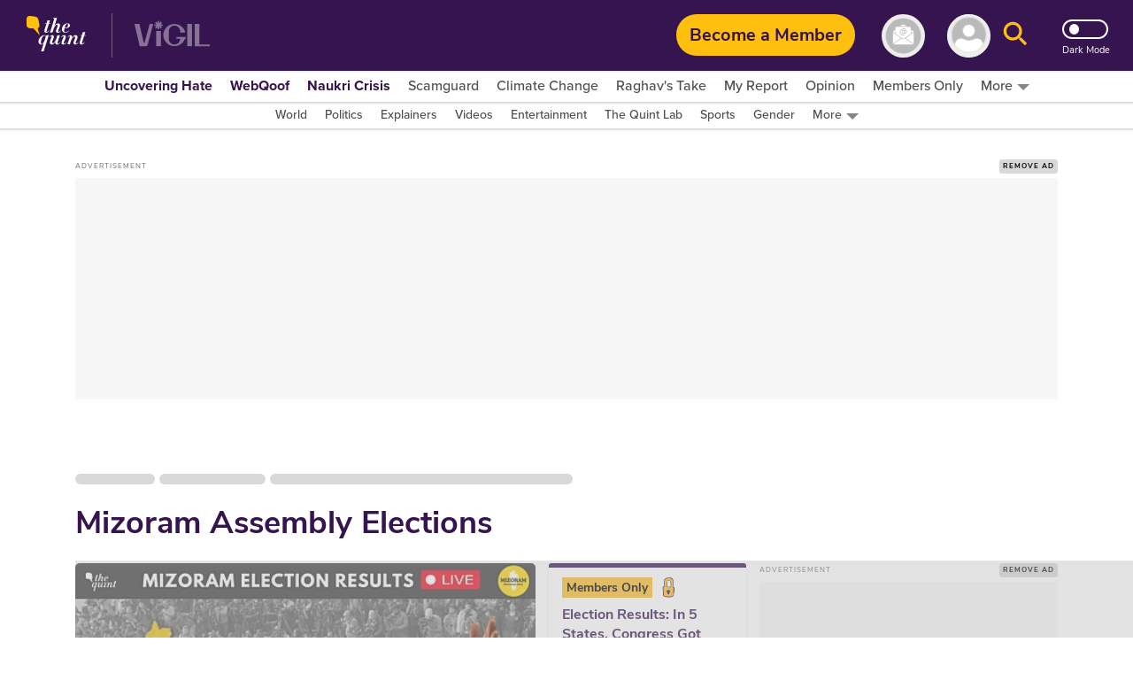

--- FILE ---
content_type: text/html; charset=utf-8
request_url: https://www.thequint.com/topic/mizoram-assembly-elections
body_size: 91633
content:
<!DOCTYPE html>
<html lang="en" xmlns:og="https://ogp.me/ns#">
  <head>
    <meta charset="utf-8">
    <title>Mizoram Assembly Elections News: Latest Mizoram Assembly Elections News, Top Stories, Articles, Photos, Videos - The Quint</title><meta name="title" content="Mizoram Assembly Elections News: Latest Mizoram Assembly Elections News, Top Stories, Articles, Photos, Videos - The Quint"/><meta name="description" content="Mizoram Assembly Elections News Updates: Get all the latest news, top stories, articles, photos, videos on Mizoram Assembly Elections at The Quint. Read latest information about Mizoram Assembly Elections today"/><meta name="keywords" content="Mizoram Assembly Elections,Mizoram Assembly Elections news, Latest Mizoram Assembly Elections news, Mizoram Assembly Elections Live news, Information about Mizoram Assembly Elections"/><meta property="og:title" content="Mizoram Assembly Elections News: Latest Mizoram Assembly Elections News, Top Stories, Articles, Photos, Videos - The Quint"/><meta property="apple-mobile-web-app-title" content="Mizoram Assembly Elections News: Latest Mizoram Assembly Elections News, Top Stories, Articles, Photos, Videos - The Quint"/><link rel="canonical" href="https://www.thequint.com/topic/mizoram-assembly-elections"/><meta name="twitter:site" content="@TheQuint"/><meta name="twitter:domain" content="https://www.thequint.com"/><meta property="og:site_name" content="TheQuint"/>    <link href="/manifest.json" rel="manifest">
    <meta name="viewport" content="width=device-width,height=device-height,initial-scale=1.0,maximum-scale=1,minimum-scale=1.0">
    <meta content="black" name="apple-mobile-web-app-status-bar-style">

    <meta content="yes" name="apple-mobile-web-app-capable">
    <meta name="apple-touch-fullscreen" content="yes" />
    <link rel="apple-touch-icon" sizes="57x57"
      href="https://fea.assettype.com/thequint/assets/favicons/apple-touch-icon-57x57-aff1e74427.png">
    <link rel="apple-touch-icon" sizes="114x114"
      href="https://fea.assettype.com/thequint/assets/favicons/apple-touch-icon-114x114-b97ad82180.png">
    <link rel="apple-touch-icon" sizes="72x72"
      href="https://fea.assettype.com/thequint/assets/favicons/apple-touch-icon-72x72-f6b0f3f861.png">
    <link rel="apple-touch-icon" sizes="144x144"
      href="https://fea.assettype.com/thequint/assets/favicons/apple-touch-icon-144x144-46f8b3c316.png">
    <link rel="apple-touch-icon" sizes="60x60"
      href="https://fea.assettype.com/thequint/assets/favicons/apple-touch-icon-60x60-ac662145fb.png">
    <link rel="apple-touch-icon" sizes="120x120"
      href="https://fea.assettype.com/thequint/assets/favicons/apple-touch-icon-120x120-e1fe48c27f.png">
    <link rel="apple-touch-icon" sizes="76x76"
      href="https://fea.assettype.com/thequint/assets/favicons/apple-touch-icon-76x76-4e4828b452.png">
    <link rel="apple-touch-icon" sizes="152x152"
      href="https://fea.assettype.com/thequint/assets/favicons/apple-touch-icon-152x152-aba20c1c36.png">
    <link rel="apple-touch-icon" sizes="180x180"
      href="https://fea.assettype.com/thequint/assets/favicons/apple-touch-icon-180x180-8795aa960d.png">

    <meta name="google-site-verification" content="10MiQCQpQU19uVKFVlCqAT7uD2LcaZcwKBqTXFGVXd4" />
    <meta content="907794602598966" property="fb:app_id">
    <link rel="preconnect dns-prefetch" href="https://fonts.gstatic.com/" crossorigin />
    <link rel="preconnect" href="https://use.typekit.net" crossorigin />

    <link rel="preconnect" href="https://websdk.moengage.com" crossorigin />
    <link rel="preconnect" href="https://cdn.moengage.com" crossorigin />
    <link rel="preconnect" href="https://moengagewebsdk.imgix.net" crossorigin />

    
      
<style>
  @font-face {
    font-family:'Nunito Sans';
    font-style:normal;
    font-display: swap;
    font-weight:400;
    src:local('Nunito Sans Regular'),local('NunitoSans-Regular'),url(https://fonts.gstatic.com/s/nunitosans/v5/pe0qMImSLYBIv1o4X1M8cce9I90.woff) format('woff')
  }
  @font-face {
    font-family:'Nunito Sans';
    font-style:normal;
    font-display: swap;
    font-weight:700;
    src:local('Nunito Sans Bold'),local('NunitoSans-Bold'),url(https://fonts.gstatic.com/s/nunitosans/v5/pe03MImSLYBIv1o4X1M8cc8GBs5tU1c.woff) format('woff')
  }
  @font-face {
    font-family:'Nunito Sans';
    font-style:normal;
    font-display: swap;
    font-weight:800;
    src:local('Nunito Sans ExtraBold'),local('NunitoSans-ExtraBold'),url(https://fonts.gstatic.com/s/nunitosans/v5/pe03MImSLYBIv1o4X1M8cc8aBc5tU1c.woff) format('woff')
  }
  @font-face {
    font-family:"proxima-nova";
    src:url("https://use.typekit.net/af/705e94/00000000000000003b9b3062/27/l?primer=7cdcb44be4a7db8877ffa5c0007b8dd865b3bbc383831fe2ea177f62257a9191&fvd=n4&v=3") format("woff2"),url("https://use.typekit.net/af/705e94/00000000000000003b9b3062/27/d?primer=7cdcb44be4a7db8877ffa5c0007b8dd865b3bbc383831fe2ea177f62257a9191&fvd=n4&v=3") format("woff"),url("https://use.typekit.net/af/705e94/00000000000000003b9b3062/27/a?primer=7cdcb44be4a7db8877ffa5c0007b8dd865b3bbc383831fe2ea177f62257a9191&fvd=n4&v=3") format("opentype");
    font-display: swap;
    font-style:normal;
    font-weight:400;
  }
  @font-face {
    font-family:"proxima-nova";
    src:url("https://use.typekit.net/af/6e816b/00000000000000003b9b3064/27/l?primer=7cdcb44be4a7db8877ffa5c0007b8dd865b3bbc383831fe2ea177f62257a9191&fvd=n5&v=3") format("woff2"),url("https://use.typekit.net/af/6e816b/00000000000000003b9b3064/27/d?primer=7cdcb44be4a7db8877ffa5c0007b8dd865b3bbc383831fe2ea177f62257a9191&fvd=n5&v=3") format("woff"),url("https://use.typekit.net/af/6e816b/00000000000000003b9b3064/27/a?primer=7cdcb44be4a7db8877ffa5c0007b8dd865b3bbc383831fe2ea177f62257a9191&fvd=n5&v=3") format("opentype");
    font-display:swap;
    font-style:swap;
    font-weight:500;
  }
  @font-face {
    font-family:"proxima-nova";
    src:url("https://use.typekit.net/af/949f99/00000000000000003b9b3068/27/l?primer=7cdcb44be4a7db8877ffa5c0007b8dd865b3bbc383831fe2ea177f62257a9191&fvd=n7&v=3") format("woff2"),url("https://use.typekit.net/af/949f99/00000000000000003b9b3068/27/d?primer=7cdcb44be4a7db8877ffa5c0007b8dd865b3bbc383831fe2ea177f62257a9191&fvd=n7&v=3") format("woff"),url("https://use.typekit.net/af/949f99/00000000000000003b9b3068/27/a?primer=7cdcb44be4a7db8877ffa5c0007b8dd865b3bbc383831fe2ea177f62257a9191&fvd=n7&v=3") format("opentype");
    font-display:swap;
    font-style:normal;
    font-weight:700;
  }
  @font-face {
    font-family:"proxima-nova";
    src:url("https://use.typekit.net/af/d82519/00000000000000003b9b306a/27/l?primer=7cdcb44be4a7db8877ffa5c0007b8dd865b3bbc383831fe2ea177f62257a9191&fvd=n8&v=3") format("woff2"), url("https://use.typekit.net/af/d82519/00000000000000003b9b306a/27/d?primer=7cdcb44be4a7db8877ffa5c0007b8dd865b3bbc383831fe2ea177f62257a9191&fvd=n8&v=3") format("woff"),url("https://use.typekit.net/af/d82519/00000000000000003b9b306a/27/a?primer=7cdcb44be4a7db8877ffa5c0007b8dd865b3bbc383831fe2ea177f62257a9191&fvd=n8&v=3") format("opentype");
    font-display:swap;
    font-style:normal;
    font-weight:800;
  }
  :root {
    --fallback: -apple-system,BlinkMacSystemFont,"Segoe UI",Roboto,Oxygen,Ubuntu,Cantarell,"Open Sans","Helvetica Neue",sans-serif;
    --font-1: var(--fallback);
    --font-2: var(--fallback);
  }
  .fonts-loaded {
    --font-1: "Nunito Sans", sans-serif;
    --font-2: "proxima-nova", serif;
  }
</style>

 <style>
  body.fonts-loaded {--font-1: Nunito Sans', sans-serif;--font-2: proxima-nova, sans-serif;}
</style>
      <link rel=”alternate" type="application/rss+xml" href="https://www.thequint.com/stories.rss?section=news"/>
      <link rel="alternate" type="application/rss+xml" href="https://www.thequint.com/stories.rss?section=entertainment"/>
      <link rel="alternate" type="application/rss+xml" href="https://www.thequint.com/stories.rss?section=sports"/>
      <link rel="alternate" type="application/atom+xml" href="https://www.thequint.com/stories.rss?section=tech-and-auto">
      <link rel="alternate" type="application/atom+xml" href="https://www.thequint.com/stories.rss?section=education">
      <link rel="alternate" type="application/atom+xml" href="https://www.thequint.com/stories.rss?section=india">
    

    <script type="text/javascript">
      !function(t){var e={};function n(o){if(e[o])return e[o].exports;var i=e[o]={i:o,l:!1,exports:{}};return t[o].call(i.exports,i,i.exports,n),i.l=!0,i.exports}n.m=t,n.c=e,n.d=function(t,e,o){n.o(t,e)||Object.defineProperty(t,e,{enumerable:!0,get:o})},n.r=function(t){"undefined"!=typeof Symbol&&Symbol.toStringTag&&Object.defineProperty(t,Symbol.toStringTag,{value:"Module"}),Object.defineProperty(t,"__esModule",{value:!0})},n.t=function(t,e){if(1&e&&(t=n(t)),8&e)return t;if(4&e&&"object"==typeof t&&t&&t.__esModule)return t;var o=Object.create(null);if(n.r(o),Object.defineProperty(o,"default",{enumerable:!0,value:t}),2&e&&"string"!=typeof t)for(var i in t)n.d(o,i,function(e){return t[e]}.bind(null,i));return o},n.n=function(t){var e=t&&t.__esModule?function(){return t.default}:function(){return t};return n.d(e,"a",e),e},n.o=function(t,e){return Object.prototype.hasOwnProperty.call(t,e)},n.p="/thequint/assets/",n(n.s=224)}({11:function(t,e){var n;n=function(){return this}();try{n=n||new Function("return this")()}catch(t){"object"==typeof window&&(n=window)}t.exports=n},141:function(t,e,n){!function(){function e(t,e){document.addEventListener?t.addEventListener("scroll",e,!1):t.attachEvent("scroll",e)}function n(t){this.g=document.createElement("div"),this.g.setAttribute("aria-hidden","true"),this.g.appendChild(document.createTextNode(t)),this.h=document.createElement("span"),this.i=document.createElement("span"),this.m=document.createElement("span"),this.j=document.createElement("span"),this.l=-1,this.h.style.cssText="max-width:none;display:inline-block;position:absolute;height:100%;width:100%;overflow:scroll;font-size:16px;",this.i.style.cssText="max-width:none;display:inline-block;position:absolute;height:100%;width:100%;overflow:scroll;font-size:16px;",this.j.style.cssText="max-width:none;display:inline-block;position:absolute;height:100%;width:100%;overflow:scroll;font-size:16px;",this.m.style.cssText="display:inline-block;width:200%;height:200%;font-size:16px;max-width:none;",this.h.appendChild(this.m),this.i.appendChild(this.j),this.g.appendChild(this.h),this.g.appendChild(this.i)}function o(t,e){t.g.style.cssText="max-width:none;min-width:20px;min-height:20px;display:inline-block;overflow:hidden;position:absolute;width:auto;margin:0;padding:0;top:-999px;white-space:nowrap;font-synthesis:none;font:"+e+";"}function i(t){var e=t.g.offsetWidth,n=e+100;return t.j.style.width=n+"px",t.i.scrollLeft=n,t.h.scrollLeft=t.h.scrollWidth+100,t.l!==e&&(t.l=e,!0)}function r(t,n){function o(){var t=r;i(t)&&null!==t.g.parentNode&&n(t.l)}var r=t;e(t.h,o),e(t.i,o),i(t)}function s(t,e,n){e=e||{},n=n||window,this.family=t,this.style=e.style||"normal",this.weight=e.weight||"normal",this.stretch=e.stretch||"normal",this.context=n}var a=null,l=null,c=null,d=null;function u(t){return null===d&&(d=!!t.document.fonts),d}function f(t,e){var n=t.style,o=t.weight;if(null===c){var i=document.createElement("div");try{i.style.font="condensed 100px sans-serif"}catch(t){}c=""!==i.style.font}return[n,o,c?t.stretch:"","100px",e].join(" ")}s.prototype.load=function(t,e){var i=this,s=t||"BESbswy",c=0,d=e||3e3,h=(new Date).getTime();return new Promise((function(t,e){if(u(i.context)&&!function(t){return null===l&&(u(t)&&/Apple/.test(window.navigator.vendor)?(t=/AppleWebKit\/([0-9]+)(?:\.([0-9]+))(?:\.([0-9]+))/.exec(window.navigator.userAgent),l=!!t&&603>parseInt(t[1],10)):l=!1),l}(i.context)){var m=new Promise((function(t,e){!function n(){(new Date).getTime()-h>=d?e(Error(d+"ms timeout exceeded")):i.context.document.fonts.load(f(i,'"'+i.family+'"'),s).then((function(e){1<=e.length?t():setTimeout(n,25)}),e)}()})),p=new Promise((function(t,e){c=setTimeout((function(){e(Error(d+"ms timeout exceeded"))}),d)}));Promise.race([p,m]).then((function(){clearTimeout(c),t(i)}),e)}else!function(t){document.body?t():document.addEventListener?document.addEventListener("DOMContentLoaded",(function e(){document.removeEventListener("DOMContentLoaded",e),t()})):document.attachEvent("onreadystatechange",(function e(){"interactive"!=document.readyState&&"complete"!=document.readyState||(document.detachEvent("onreadystatechange",e),t())}))}((function(){function l(){var e;(e=-1!=y&&-1!=v||-1!=y&&-1!=w||-1!=v&&-1!=w)&&((e=y!=v&&y!=w&&v!=w)||(null===a&&(e=/AppleWebKit\/([0-9]+)(?:\.([0-9]+))/.exec(window.navigator.userAgent),a=!!e&&(536>parseInt(e[1],10)||536===parseInt(e[1],10)&&11>=parseInt(e[2],10))),e=a&&(y==g&&v==g&&w==g||y==x&&v==x&&w==x||y==b&&v==b&&w==b)),e=!e),e&&(null!==E.parentNode&&E.parentNode.removeChild(E),clearTimeout(c),t(i))}var u=new n(s),m=new n(s),p=new n(s),y=-1,v=-1,w=-1,g=-1,x=-1,b=-1,E=document.createElement("div");E.dir="ltr",o(u,f(i,"sans-serif")),o(m,f(i,"serif")),o(p,f(i,"monospace")),E.appendChild(u.g),E.appendChild(m.g),E.appendChild(p.g),i.context.document.body.appendChild(E),g=u.g.offsetWidth,x=m.g.offsetWidth,b=p.g.offsetWidth,function t(){if((new Date).getTime()-h>=d)null!==E.parentNode&&E.parentNode.removeChild(E),e(Error(d+"ms timeout exceeded"));else{var n=i.context.document.hidden;!0!==n&&void 0!==n||(y=u.g.offsetWidth,v=m.g.offsetWidth,w=p.g.offsetWidth,l()),c=setTimeout(t,50)}}(),r(u,(function(t){y=t,l()})),o(u,f(i,'"'+i.family+'",sans-serif')),r(m,(function(t){v=t,l()})),o(m,f(i,'"'+i.family+'",serif')),r(p,(function(t){w=t,l()})),o(p,f(i,'"'+i.family+'",monospace'))}))}))},t.exports=s}()},224:function(t,e,n){"use strict";n.r(e),function(t){var e=n(141),o=n.n(e);t.loadFonts=function(t,e,n){var i=t.map((function(t){var e=t.fontName,n=t.data;return new o.a(e,n).load()}));Promise.all(i).then((function(){"english"===n?(document.documentElement.style.setProperty("--font-1","Nunito Sans"),document.documentElement.style.setProperty("--font-2","proxima-nova")):(document.documentElement.style.setProperty("--font-1","noto-sans"),document.documentElement.style.setProperty("--font-2","noto-sans"))})).catch((function(t){console.warn("Some critical font are not available: ".concat(t," "))}))}}.call(this,n(11))}});
//# sourceMappingURL=font-37bcd1586bc19a36136f.js.map
      
        window.loadFonts([{"fontName":"Nunito Sans","data":{"weight":400}},{"fontName":"Nunito Sans","data":{"weight":700}},{"fontName":"Nunito Sans","data":{"weight":800}},{"fontName":"proxima-nova","data":{"weight":400}},{"fontName":"proxima-nova","data":{"weight":500}},{"fontName":"proxima-nova","data":{"weight":700}},{"fontName":"proxima-nova","data":{"weight":800}}], 'fonts-loaded', 'english');
      
    </script>

    
      <link rel="shortcut icon" type="image/x-icon" href="/favicon.ico" />
      <link rel="icon" type="image/ico" href="/favicon.ico" />
    

    <style>
      @charset "UTF-8";.FhDnN{box-shadow:0 1px 2px 0 rgba(0,0,0,.2);background-color:var(--standalone-color4);z-index:var(--popup);position:fixed;top:175px;left:0;width:250px;opacity:1;visibility:visible;display:flex;flex-direction:column;border-radius:0 5px 5px 0;padding:var(--space1_5) var(--space1_5) var(--space2)}._13UaT,.FhDnN{transition:.25s}._13UaT{opacity:0;left:-250px;visibility:hidden;z-index:var(--popup-close)}._1YTX5{-webkit-user-select:none;-moz-user-select:none;user-select:none}._2vErx{position:absolute;right:var(--space1);top:var(--space1);z-index:var(--popup-close);cursor:pointer}._2vErx>svg>path:not(:first-child){stroke:var(--standalone-color6)}._1oIk-{font-size:var(--base-small);font-weight:var(--bolder);line-height:1.43;letter-spacing:.14px;color:var(--standalone-color5);margin-bottom:var(--space1)}._1oIk-,._133Q3{-webkit-user-select:none;-moz-user-select:none;user-select:none;font-family:var(--font-2)}._133Q3{font-size:var(--base);font-weight:var(--bold);line-height:1.38;letter-spacing:.16px;color:var(--standalone-color6)}._2hnnq{cursor:pointer}@media (min-width:768px){.FhDnN{top:360px;width:500px;padding:var(--space2) var(--space2) var(--space2_5)}._1oIk-{font-size:var(--base);line-height:1.38;letter-spacing:.16px;margin-bottom:var(--space1_5);text-transform:uppercase}._133Q3{font-size:var(--base-large);line-height:1.3;letter-spacing:.2px}._13UaT{left:-500px}}.loading-indicator-loading{position:fixed;top:0;left:0;bottom:0;right:0;z-index:var(--loader)}._3KmdT{width:128px;display:block;text-align:center;margin:0 auto;position:absolute;right:0;left:0;top:40%}._3KmdT>svg>circle{fill:var(--bg6-color)}._3KmdT:before{content:"";position:fixed;left:0;right:0;top:0;bottom:0;background-color:var(--bg1-color);opacity:.94;z-index:var(--behind)}._3KmdT:after{content:"";position:fixed;left:calc(50% - 50px);top:calc(50% - 25px);width:100px;height:50px}._2FlI9{width:14px;height:14px;transform:rotate(-180deg)}@media (min-width:768px){._2FlI9{width:20px;height:20px}}._2LZVZ{position:relative}._2LZVZ .xeqjf{display:none}._2LZVZ .xeqjf svg{float:left}._2LZVZ .xeqjf ._35ekY{position:absolute;left:360px;height:200px;top:30%}._2LZVZ ._2nZIV{font-size:var(--base);color:var(--alizarin-crimson);margin-bottom:var(--space2);font-weight:var(--semi-bold)}._2LZVZ ._2hxZE{display:flex;flex-direction:column;min-height:300px;padding:var(--space2)}._2LZVZ ._2hxZE._1BI92{justify-content:center}._2LZVZ ._2hxZE>svg{margin:0 auto;float:left}._2LZVZ ._2hxZE .D13hl{text-align:center;margin-bottom:var(--space3)}._2LZVZ ._2hxZE .uje56{position:relative;display:grid}._2LZVZ ._2hxZE .uje56 svg{position:absolute;top:12px;right:12px;bottom:12px;left:12px}._2LZVZ ._2hxZE .uje56 ._3HgHL{border:none;font-family:var(--font-1);text-indent:40px;grid-row:span 3;height:40px;border-radius:10px;background-color:#f5f5f5;margin-bottom:var(--space2)}._2LZVZ ._2hxZE .uje56 ._3HgHL::-moz-placeholder,._3HgHL::-moz-placeholder{color:#d3d3d3;font-weight:700}._2LZVZ ._2hxZE .uje56 ._3HgHL::placeholder{color:#d3d3d3;font-weight:700}._2LZVZ ._2hxZE ._10SYr,._2LZVZ ._2hxZE .D13hl{color:var(--mine-shaft)}._2LZVZ ._2hxZE ._302lq{height:40px;border:none;border-radius:65px;font-weight:700;background-color:#febf2c;min-width:250px;display:block;margin:var(--space1_5) auto}._2LZVZ ._2hxZE .lYHGY{color:var(--grape);margin:var(--space1) auto;cursor:pointer;display:flex}._2LZVZ ._2hxZE .lYHGY svg{margin-right:var(--space0_5);margin-top:.25rem}._2LZVZ ._2hxZE ._1MLtX{color:var(--dove-gray)}._2LZVZ ._2hxZE ._1MLtX .-f8jL{color:var(--grape);cursor:pointer}._1lKwH{display:flex;flex-direction:column}._2kGVN{display:flex;position:relative;height:var(--space4);margin-bottom:var(--space1)}._2kGVN img,._2kGVN svg{position:absolute;top:12px;right:12px;bottom:12px;left:12px}._2kGVN img{-o-object-fit:contain;object-fit:contain}._2kGVN ._1Cky_{border:none;font-family:var(--font-1);text-indent:var(--space5);grid-row:span 3;height:38px;border-bottom:1px solid var(--light-grey);width:100%;color:var(--grape);font-weight:var(--semi-bold);font-size:var(--base)}._1Cky_::-moz-placeholder,._2kGVN ._1Cky_::-moz-placeholder{color:var(--light-grey);font-weight:var(--semi-bold);font-size:var(--base)}._2kGVN ._1Cky_::placeholder{color:var(--light-grey);font-weight:var(--semi-bold);font-size:var(--base)}._28Dn- img,._28Dn- svg{top:5px;left:12px}._3K2-Q img,._3K2-Q svg{width:45px;height:45px;top:-5px;left:2px}._8OMG9 img,._8OMG9 svg{top:5px;left:15px}._2yMDD{font-weight:var(--semi-bold);font-size:var(--base-small);color:var(--mine-shaft);margin-bottom:var(--space1_5)}._1a0cs{display:flex;flex-direction:row-reverse;justify-content:space-between;align-items:center}._1a0cs ._BJ9-{width:30%}._1a0cs ._BJ9- ._1n-Fa{border-radius:6px}._2vsiK{color:var(--grape);display:block;cursor:pointer;font-size:var(--base-small)}._1Sfsz,._2vsiK{margin-bottom:var(--space2)}._1Sfsz{font-size:var(--base);color:var(--alizarin-crimson);font-weight:var(--semi-bold)}._1n-Fa{width:100%;height:var(--space3_5);border:none;border-radius:var(--space1);font-weight:700;background-color:var(--sunglow);margin-bottom:var(--space2)}@media (min-width:768px){._2kGVN{margin-bottom:var(--space1_5)}._2yMDD{margin-bottom:var(--space2)}}._3FRJu{display:flex;flex-direction:column;justify-content:space-between;grid-gap:var(--space2);gap:var(--space2)}._3FRJu .b8A-d{width:100%;border-radius:var(--space1);height:35px;background:#f2f2f2;background-image:linear-gradient(90deg,hsla(0,0%,93.3%,.50196) 40%,#ddd 50%,#eee 60%);animation-name:b8A-d;animation-duration:1s;animation-iteration-count:infinite;background-repeat:no-repeat;box-shadow:0 0 4px rgba(0,0,0,.2)}@keyframes b8A-d{0%{background-position:-294px 0}to{background-position:294px 0}}@media (min-width:768px){@keyframes b8A-d{0%{background-position:-356px 0}to{background-position:356px 0}}}._6hHAu{display:flex;flex-direction:row;height:90vh;background-color:var(--white);justify-content:center}._6hHAu ._15D31{padding:10px 20px 6px;display:flex;flex-direction:column;justify-content:space-between;overflow:scroll;width:100%}._6hHAu ._15D31 ._1HFIQ{display:flex;justify-content:center}._6hHAu ._15D31 ._1HFIQ svg>g>path:not(:first-child){fill:var(--grape)}._6hHAu ._15D31 ._3WJBm{display:flex;justify-content:center}._6hHAu ._15D31 ._3WJBm .quint-hindi-logo-shape{fill:var(--fifth-color)}._6hHAu ._15D31 ._3uuQM{display:flex;justify-content:space-evenly}._6hHAu ._15D31 ._3uuQM ._34fxZ{display:flex;justify-content:center;width:100%;padding:var(--space1)}._6hHAu ._15D31 ._3uuQM ._34fxZ button{background:none;border:none;text-decoration:none;font-size:var(--base-large);font-weight:var(--bold);color:var(--grape)}._6hHAu ._15D31 ._2wwyu{display:flex;margin-bottom:12px}._6hHAu ._15D31 ._2wwyu div{width:50%;height:4px}._6hHAu ._15D31 ._2wwyu ._2DtgT,._6hHAu ._15D31 ._2wwyu .kgpkW{background-color:var(--grape)}._6hHAu ._15D31 ._8ag-O{display:flex;flex-direction:column;justify-content:space-between;grid-gap:var(--space2);gap:var(--space2)}._6hHAu ._15D31 ._8ag-O ._1pScd{display:flex;justify-content:flex-start;border-radius:var(--space1);border:1px solid var(--light-grey);padding-left:var(--space3)}._6hHAu ._15D31 ._8ag-O ._1pScd ._1Qo1B{display:flex;align-items:center;margin-left:1rem}._6hHAu ._15D31 ._8ag-O ._1pScd ._1Qo1B span{margin-left:var(--space1);color:#a2a2a2;font-size:var(--base);font-weight:var(--bold)}._6hHAu ._15D31 ._8ag-O ._1pScd ._2ZbUd{display:flex;align-items:center;margin-left:1.2rem;padding:var(--space0_5);cursor:pointer}._6hHAu ._15D31 ._8ag-O ._1pScd ._2ZbUd span{margin-left:1.8rem;color:#a2a2a2;font-size:var(--base);font-weight:var(--bold)}._6hHAu ._15D31 ._8ag-O ._2avmW{display:flex;border-radius:var(--space1);border:1px solid var(--light-grey);padding-left:var(--space4_5);height:var(--space3_5);justify-content:flex-start;align-items:center;cursor:pointer}._6hHAu ._15D31 ._8ag-O ._2avmW span{color:#a2a2a2;font-size:var(--base);font-weight:var(--bold);margin-left:16px}._6hHAu ._15D31 ._8ag-O ._10mSQ{font-size:var(--base-small);font-weight:var(--bold);color:#cbcbcb;text-align:center;border-bottom:1px solid #cbcbcb;position:relative}._6hHAu ._15D31 ._8ag-O ._10mSQ span{background-color:var(--white);position:relative;top:11px;padding:0 5px}._6hHAu ._15D31 ._8ag-O ._2Rmr7{font-weight:var(--semi-bold);font-size:var(--base-small);color:var(--mine-shaft);margin-bottom:var(--space1_5)}._6hHAu ._15D31 ._8ag-O ._2Rmr7 input{margin:0}._6hHAu ._15D31 ._3Sy1g ._3NDlL{margin-bottom:var(--space1)}._6hHAu ._15D31 ._3Sy1g ._3NDlL h3{font-size:var(--base-medium);font-weight:var(--bold);color:var(--black)}._6hHAu ._15D31 ._3Sy1g ._3NDlL p{font-size:var(--base-small);font-weight:700;line-height:1.4;color:var(--grape)}._6hHAu ._15D31 ._3Sy1g ._3NDlL p span{color:var(--amber)}._6hHAu ._15D31 ._3Sy1g ._2gFlo p{color:#c3c3c3;font-size:var(--base-smaller)}._6hHAu ._15D31 ._3Sy1g ._2gFlo p a{text-decoration:underline}._6hHAu ._15D31 .eLpDT{display:flex;flex-direction:column;justify-content:center;align-items:center;text-align:center}._6hHAu ._15D31 .eLpDT span{font-size:var(--base-small);font-weight:var(--bold)}._6hHAu ._15D31 .eLpDT ._169JX{display:flex}._6hHAu ._15D31 .eLpDT ._169JX ._13nYF{margin-top:.3rem;margin-left:var(--space1)}._6hHAu ._15D31 .eLpDT ._169JX ._13nYF a{cursor:pointer}._6hHAu ._15D31 ._2RFNF{display:inline;cursor:pointer;position:absolute;right:-5px;background:var(--amber);border-radius:50px;font-size:12px;padding:5px 8px;width:24px;height:24px;font-weight:700;top:-10px;z-index:var(--popup-close)}._6hHAu ._2j4A2{display:none}@media (min-width:768px){._6hHAu{height:90vh}._6hHAu ._15D31{width:400px;padding:var(--space2);margin:0 var(--space5)}._6hHAu ._15D31 ._3uuQM ._34fxZ{padding:12px}._6hHAu ._15D31 ._8ag-O ._1pScd{padding-left:var(--space5)}._6hHAu ._15D31 ._8ag-O ._2avmW{padding-left:65px}._6hHAu ._2j4A2{display:flex;align-items:center;justify-content:center;width:550px;border-left:2px solid var(--light-grey)}}._2NxEd{border-radius:5px;box-shadow:0 2px 15px 0 rgba(0,0,0,.25);background-color:var(--bg1-color);margin:0 auto;padding:var(--space3);position:relative}._20f-n{display:grid;grid-row-gap:var(--space3);row-gap:var(--space3);text-align:center;font-family:var(--font-2)}._2mwxJ{color:var(--secondary-color)}._2mwxJ,._2ZL_l{font-size:var(--base);font-weight:var(--bold);line-height:1.38;font-family:var(--font-2);cursor:pointer}._2ZL_l{border-radius:5px;border:1px solid var(--mine-shaft);background-color:var(--bg4-color);margin-top:var(--space3);color:var(--mine-shaft);padding:var(--space1) var(--space4);text-align:center}._2S3jY{position:absolute;top:10px;right:10px;cursor:pointer}._2S3jY>svg>path:not(:first-child){stroke:var(--secondary-color)}._3s1F9{display:inline-block;margin-left:8px}@media (min-width:768px){._2NxEd{width:400px;padding:var(--space5)}._2mwxJ,._2ZL_l{font-size:var(--base-medium);line-height:1.33}._2ZL_l{padding:var(--space1_5) var(--space5)}}._1HBZn{cursor:pointer}.Gruks{position:relative;display:inline-block}.Gruks .S4ADD{display:flex;font-weight:var(--bolder);font-size:var(--base);align-items:center;justify-content:space-between;visibility:hidden;text-align:center;position:absolute;top:32px;left:12px}.Gruks .S4ADD svg{height:30px;width:70px}.Gruks:hover .S4ADD{visibility:visible}@media (max-width:1024px){.Gruks .S4ADD{display:none}}._1IYwt{display:flex;flex-direction:row;padding:0 var(--space2);background-color:var(--bg3-color);box-shadow:0 0 2px 2px rgba(0,0,0,.15)}._2hrjD{margin-top:-35px;z-index:var(--slider-plus)}.m4fX5{margin-top:0}.nnyYc{z-index:calc(var(--slider-plus) - 1)}._1p5jJ{z-index:calc(var(--slider-plus))}._1bFcO{background-color:var(--bg3-color);display:flex;align-items:center;justify-content:flex-start;white-space:nowrap;list-style-type:none;overflow:auto}._3i7pk{cursor:pointer;position:relative;top:3px;color:var(--primary-color)}.J_MHx{color:var(--thirtythird-color);font-size:var(--base-small);font-weight:var(--semi);font-family:var(--font-2);line-height:1.43;text-align:center;padding:0 var(--space1);-webkit-user-select:none;-moz-user-select:none;user-select:none}._1Yj75{color:var(--primary-color);font-weight:var(--bolder)}._2L_J0{display:flex;flex-direction:row;align-items:center;cursor:pointer}._2L_J0:after,._2L_J0>svg{margin:var(--space0_2) 0 0 var(--space0_5)}._2L_J0:after{content:"";width:0;height:0;border-left:7px solid transparent;border-right:7px solid transparent;border-top:7px solid var(--border2-color)}._2PdJX{background-color:var(--bg3-color);display:none;flex-direction:column;top:20px;right:10px;box-shadow:0 3px 6px 0 rgba(0,0,0,.16);position:absolute;z-index:10}._2j_ED{position:relative}._2j_ED:hover ._2PdJX{display:flex;overflow-y:auto;max-height:70vh}._3oKR1{position:relative}._3oKR1:hover ._2PdJX{display:flex}._3oKR1 ._1ggG-{padding:var(--space0_5) var(--space1) var(--space1)}._3oKR1 img{margin:auto;max-height:50px}._2h_9r{color:var(--thirtythird-color);font-size:var(--base-small);font-weight:var(--semi);font-family:var(--font-2);line-height:1.43;text-align:center;padding:0 var(--space1);-webkit-user-select:none;-moz-user-select:none;user-select:none}@media (min-width:1025px){._2h_9r{font-size:var(--base);line-height:1.33}}._2h_9r{margin:0;padding:var(--space1_5) var(--space3);display:flex;justify-content:center}._2h_9r>a{flex:1}._2h_9r:hover{background-color:var(--menu-hover)}._1bEEc{display:none}@media (min-width:1025px){._1IYwt{overflow:unset;justify-content:center}._3i7pk{display:none}._1bFcO{overflow:unset;justify-content:flex-start}.J_MHx{font-size:var(--base);line-height:1.33}._1bEEc{display:block}}._1bFcO::-webkit-scrollbar{display:none}._1bFcO::-moz-scrollbar{overflow:-moz-scrollbars-none}@media (min-width:1248px){._1bFcO{justify-content:center}}._28Vjj{position:fixed;height:500px;width:979px;max-height:650px;margin:0;background-color:#eaeaea;border-radius:var(--base-large);text-align:center;top:50%;left:50%;transform:translate3d(-50%,-50%,0);opacity:var(--image-overlay);z-index:var(--modal)!important;display:flex;align-items:center;flex-direction:column;justify-content:center}._28Vjj ._2db2I{padding:3rem;display:flex;justify-content:space-between}._28Vjj ._3lgt8{height:350px;text-align:left;padding-right:var(--space7);flex:1;display:flex;flex-direction:column;justify-content:center}._28Vjj ._1SXFV{padding-top:var(--space5);padding-left:var(--space1)}._28Vjj ._3jP7g{font-family:var(--font-2);color:var(--honey-flower);font-size:var(--large);font-weight:var(--bold);line-height:var(--jumbo);margin-bottom:var(--space3)}._28Vjj ._3u0JE{margin-bottom:var(--space2)!important}._28Vjj .AMlwM{font-size:var(--base-large);line-height:var(--medium);font-weight:var(--semi);color:#472066;font-family:var(--font-2);margin-bottom:var(--space3)}._28Vjj ._2ACXa{display:inline-flex;margin-left:var(--base-smallest);margin-top:-2rem}._28Vjj ._2SVpy{width:110px;display:flex;flex-direction:column;align-items:center;margin-top:var(--space3)}._28Vjj ._2SVpy ._3jP3p{display:flex;justify-content:center;align-items:center;position:relative;box-shadow:0 0 var(--space1) rgba(0,0,0,.16);background-color:var(--white);width:var(--space4);height:var(--space4);cursor:pointer}._28Vjj ._2SVpy span{font-size:var(--base);margin-top:var(--space0_5)}._28Vjj ._2SVpy span,._28Vjj .I19o0{color:#472066;font-family:var(--font-2)}._28Vjj .I19o0{font-weight:var(--bold);text-transform:uppercase;text-decoration:underline;margin-top:var(--space4)}._28Vjj ._2ISDp,._28Vjj .I19o0{font-size:var(--base-medium);cursor:pointer}._28Vjj ._2ISDp{height:var(--jumbo-large);width:220px;background-color:var(--white);color:var(--honey-flower);padding:var(--space1) var(--space1);display:inline-block;border-radius:var(--base-largest);border:var(--space0_4) solid var(--honey-flower);margin-right:var(--base-large);margin-left:var(--base-smallest);line-height:1.5}._28Vjj ._2Lqab{margin-right:var(--space0_5);border:var(--space0_2) solid var(--mine-shaft)!important;border-radius:var(--base-large)!important;color:var(--mine-shaft)}._28Vjj ._2vgi_{font-family:var(--font-2);font-weight:var(--bold);color:#472066;margin-bottom:var(--space3)}._28Vjj ._2vgi_,._28Vjj .B3Z51{font-size:var(--base-medium)}._28Vjj ._3QXSF{width:65%;display:flex;justify-content:space-between;margin-bottom:var(--space3);text-transform:uppercase}._28Vjj ._3QXSF ._2rmrS{padding:1rem 1.5rem;background-color:#ffcd04;font-size:var(--base);font-family:var(--font-2);font-weight:var(--bold);border-radius:3px;cursor:pointer}._28Vjj .uKT87{color:#472066;font-size:var(--base-medium);font-weight:var(--regular)}._28Vjj .uKT87 span{text-decoration:underline;cursor:pointer;margin-left:var(--space1)}._28Vjj ._5KZ-3{position:relative;padding:0 var(--space6) var(--space3) var(--space6);display:flex;justify-content:space-between;font-family:var(--font-2);text-align:left;color:#472066}._28Vjj ._5KZ-3 ._3cSCt{flex:0.7}._28Vjj ._5KZ-3 ._3cSCt ._2p7RX{font-weight:var(--bold);line-height:var(--jumbo);font-size:var(--medium);margin-bottom:var(--space1)}._28Vjj ._5KZ-3 ._3cSCt ._1Eapw{display:flex;font-size:var(--base-large);font-weight:var(--semi);font-family:var(--font-2);margin-bottom:var(--space1);align-items:center}._28Vjj ._5KZ-3 ._3cSCt ._1Eapw .yxQHN{margin-right:var(--space1_5);width:var(--space1)}._28Vjj ._5KZ-3 ._3cSCt ._1Eapw .g2l8I{display:flex;align-items:center}._28Vjj ._5KZ-3 ._3cSCt ._1Eapw .g2l8I div{margin-left:var(--space0_5);height:32px}._28Vjj ._5KZ-3 ._3cSCt ._3QU0s{font-size:var(--base-medium);font-weight:var(--bold)}._28Vjj ._5KZ-3 ._3Us7Z{width:300px;height:150px}._3Gnjn{height:650px}._3LA0i{background:rgba(0,0,0,.8);position:fixed;top:0;left:0;width:100vw;height:100vw;z-index:var(--modal);cursor:pointer;transition:opacity .3s}@media (max-width:768px){._28Vjj{display:none}._3LA0i{z-index:var(--modal);opacity:var(--default)}}.Mwrs6{justify-content:space-between;position:relative;border-radius:5px;border:1px solid var(--silver);width:100%}.Mwrs6 .search__form-input{color:var(--secondary-color);font-size:var(--base);font-weight:var(--semi-bold);line-height:1.38;font-family:var(--font-2);outline:none;padding:var(--space1) var(--space1_5);border:none;background-color:transparent;width:100%;height:40px}.Mwrs6 input.search__form-input[type=search]::-webkit-search-cancel-button,.Mwrs6 input.search__form-input[type=search]::-webkit-search-decoration,.Mwrs6 input.search__form-input[type=search]::-webkit-search-results-button,.Mwrs6 input.search__form-input[type=search]::-webkit-search-results-decoration{-webkit-appearance:none}.Mwrs6 input.search__form-input:-webkit-autofill,.Mwrs6 input.search__form-input:-webkit-autofill:active{-webkit-box-shadow:0 0 0 30px var(--white) inset!important}._30bbX{display:grid;grid-template-columns:8fr 4fr}._30bbX ::-moz-placeholder{color:var(--white)}._30bbX ::placeholder{color:var(--white)}.QY5hf{position:relative;display:block!important}.QY5hf ::-moz-placeholder,::-moz-placeholder{color:var(--white)}.QY5hf ::placeholder{color:var(--white)}.yHPRR{position:absolute;right:15px;top:7px;padding:0;border:none;background:none}.yHPRR svg>path:last-child{fill:var(--secondary-color)}._3wAOj{background-color:var(--bg6-color);color:var(--sixth-color);font-size:var(--base);font-weight:var(--bold);font-family:var(--font-2);line-height:1.33;border:none;border-radius:0 var(--space0_5) var(--space0_5) 0;cursor:pointer;-webkit-user-select:none;-moz-user-select:none;user-select:none}._1KYhV{width:100%}@media (min-width:768px){._30bbX{grid-template-columns:9fr 3fr}._3wAOj{padding:var(--space1) var(--space6)}}._1JW5g{display:flex;flex-direction:column;margin-top:var(--space0_5)}._1YQRl{position:relative;display:inline-block;width:52px;height:22px}._1YGKu{opacity:0;width:0;height:0}._3KCg2{cursor:pointer;top:0;left:0;right:0;bottom:0;background-color:var(--bg13-color);border-radius:34px;border:2px solid var(--white)}._3KCg2,._3KCg2:before{position:absolute;transition:.4s}._3KCg2:before{content:"";height:12px;width:11px;left:6px;bottom:3px;background-color:var(--bg3-color);border-radius:50%}._1YGKu:checked+._3KCg2:before{transform:translateX(26px)}._3QdS6{align-self:center;padding-top:var(--space0_5);color:var(--white);font-size:var(--base-smallest);-webkit-user-select:none;-moz-user-select:none;user-select:none}._1yLZU{margin-top:5px}._22jt_{display:flex;flex-direction:row}._39hw2{margin-right:var(--space1_5)}.fit-hindi-color-logo>svg>path,.fit-hindi-color-logo>svg g>path:not(:first-child){fill:var(--twentythree-color)}.fit-color-logo{padding-top:var(--space0_5)}.fit-color-logo>svg>g>g>path{fill:var(--cerise-red)}.engish-quint-logo>svg>g>path:not(:first-child){fill:var(--twentythree-color)}.hindi-color-logo .quint-hindi-logo-shape{fill:var(--twentyfour-color)}.bq-mobile-logo{padding-top:10px}.bq-logo-text{fill:var(--secondary-color)}.dlj3X{display:flex;flex-direction:row;justify-content:space-between;align-items:center;padding:0 var(--space1)}@supports (-webkit-touch-callout:none){.dlj3X{margin-top:var(--space2_5)}}._2UYjE{cursor:pointer}._2UYjE>svg>path:not(:first-child){stroke:var(--secondary-color)}._23BTJ{display:flex;flex-direction:column;background-color:var(--bg1-color);padding:var(--space2);height:100%;overflow-y:auto}._23BTJ .search__form-input{padding:var(--space1) var(--space4_5) var(--space1) var(--space1_5)}._23BTJ .search-button>svg>path:last-child{fill:var(--secondary-color)}._23BTJ .search__form-input::-ms-input-placeholder{color:var(--secondary-color);font-size:var(--base);font-weight:var(--semi-bold);line-height:1.38;font-family:var(--font-2)}._3Lezh::-moz-placeholder,._23BTJ .search__form-input::-moz-placeholder{color:var(--secondary-color);font-size:var(--base);font-weight:var(--semi-bold);line-height:1.38;font-family:var(--font-2);opacity:1}._23BTJ .search__form-input::placeholder{color:var(--secondary-color);font-size:var(--base);font-weight:var(--semi-bold);line-height:1.38;font-family:var(--font-2);opacity:1}._2Z8nz{margin:var(--space1_5) 0}._1O2Dl{display:flex;flex-direction:row;justify-content:space-between;margin-bottom:var(--space1)}._1O2Dl .toggle-theme{margin-top:0}._1O2Dl .toggle-theme-text{color:var(--secondary-color)}._1O2Dl .toggle-theme-slider{border:2px solid var(--black)!important;background-color:var(--white)}._1O2Dl .toggle-theme-slider:before{background-color:var(--black)}._2w9ck .hRula{color:var(--grape);font-family:var(--font-1);font-size:var(--base-small)!important;font-weight:var(--bold);line-height:1.3;border-radius:30px;background-color:var(--amber);padding:8px 12px;min-width:100px;text-align:center}.-Tdbx{display:grid;grid-template-columns:repeat(2,6fr);grid-column-gap:var(--space1_5);-moz-column-gap:var(--space1_5);column-gap:var(--space1_5);margin-bottom:var(--space3)}.-Tdbx .button:first-child{border:1px solid var(--border3-color);color:var(--primary-color)}.-Tdbx .button:last-child{background-color:var(--bg6-color);border:1px solid var(--border3-color);color:var(--sixth-color)}._3_qld{justify-content:space-between;margin-bottom:var(--space3)}._3_qld,._3_qld .XLD23{display:flex;flex-direction:row;align-items:center}._3_qld ._2kJ3-{font-size:18px;font-weight:var(--bold);line-height:1.39;color:var(--secondary-color);font-family:var(--font-1)}._3_qld .DGLpK{border:1px solid var(--border8-color);color:var(--primary-color);border-radius:5px;font-family:var(--font-2);line-height:1.44;background-color:transparent;padding:var(--space1) var(--space2);font-size:var(--base);font-weight:var(--bold);cursor:pointer}._3_qld ._3Xm4d{display:block;margin-left:var(--space1_5)}._3_qld ._3Xm4d svg>path:last-child{fill:var(--secondary-color)}._1bIDQ{color:var(--secondary-color);font-size:var(--base-large);font-family:var(--font-2);font-weight:var(--semi);line-height:1.3;margin:0 0 var(--space2) var(--space1_5)}._1bIDQ:first-child{margin-top:var(--space3)}._1bIDQ:last-child{margin-bottom:0}._3Wyep{color:var(--primary-color);font-weight:var(--bolder)}._1sNBx{color:var(--secondary-color);font-size:14px;font-weight:var(--bold);line-height:1.5;margin-bottom:var(--space2);font-family:var(--font-2)}._1nR4b{--border-color:var(--mercury);border-bottom:1px solid var(--border-color);border-top:1px solid var(--border-color);padding:var(--space2) 0;margin:var(--space3) 0}._1Xs1F{color:var(--secondary-color);font-size:var(--base);font-weight:var(--semi);font-family:var(--font-2);line-height:1.38;display:flex;flex-direction:row;margin-bottom:var(--space2_5)}._1Xs1F>a{margin-right:var(--space2)}._3bXbU{cursor:pointer}._1AXDj{margin-top:var(--space2)!important;border-radius:5px;background-color:var(--primary-color);display:flex;flex-direction:row;align-items:center;justify-content:space-between;padding-right:10px}._1AXDj svg path{fill:var(--white)}._1AXDj h2{color:#fff;font-family:var(--font-2);font-size:18px;font-weight:700;font-style:italic;padding:18px 0}._1AXDj ._1JW2Q{color:var(--grape)}._1AXDj ._3ErOW svg path{fill:var(--grape)}.iJTjY{background-color:var(--amber)}@media (min-width:768px){._1AXDj{max-width:var(--container-width)}._1AXDj h2{font-size:26px;padding:18px 20px}._1AXDj._3h7lg{display:none}}._3xPVh{width:100vw;height:100vh;background-color:#000;opacity:.5;position:fixed;top:0;left:0;z-index:2999}._2W53B{z-index:3000;width:325px;height:320px;box-shadow:0 2px 15px rgba(0,0,0,.25);border-radius:10px;background-color:#fff;opacity:1;position:fixed;top:50%;left:50%;transform:translate(-50%,-50%);color:#472066;font-size:16px;font-weight:700;padding:42px;text-align:center;line-height:20px}._2W53B .pKitl{position:absolute;top:-8px;right:-8px}._2W53B .pKitl :hover{cursor:pointer}._2W53B .pKitl ._2RP6J{margin:0;border:0;padding:0;background:#febf2c;border-radius:50%;width:22px;height:22px;display:flex;flex-flow:column nowrap;justify-content:center;align-items:center;cursor:pointer;transition:all .15s}._2W53B .pKitl ._2RP6J ._3BXp7{width:11px;height:11px;margin:0;padding:0;border:0;background:none;position:relative}._2W53B .pKitl ._2RP6J ._3BXp7:after,._2W53B .pKitl ._2RP6J ._3BXp7:before{content:"";position:absolute;top:4px;left:1px;right:0;height:2px;background:#000;border-radius:2px}._2W53B .pKitl ._2RP6J ._3BXp7:before{transform:rotate(45deg)}._2W53B .pKitl ._2RP6J ._3BXp7:after{transform:rotate(-45deg)}._2W53B svg{margin-bottom:35px}.W5FDc{top:0;left:0;right:0;bottom:0;background-color:var(--bg16-color);opacity:var(--zindex-1)}.Ia5a0,.W5FDc{position:fixed;z-index:var(--popup)}.Ia5a0{top:55%;left:50%;transform:translate(-50%,-50%);border-radius:5px;box-shadow:0 2px 12px 0 rgba(0,0,0,.2)!important;width:90%}@media (min-width:768px){.Ia5a0{width:auto}}._1avME{position:relative;display:flex;flex-direction:row;background-color:var(--wild-sand);border-radius:var(--space3);justify-content:center;align-items:center;margin:0 0 0 var(--space1);cursor:pointer;border:2px solid var(--sunglow)}._1avME .S5z1G{position:absolute;top:-15%;right:-15%;border-radius:50%;z-index:var(--modal)}._1avME .S5z1G,._1avME .S5z1G svg{width:15px;height:15px}._1aJQO{margin:3px}._1aJQO,.ZK-I7{border-radius:50%;width:var(--space2_5);height:var(--space2_5);box-shadow:0 0 2px 0 rgba(0,0,0,.15);overflow:hidden}@media (min-width:768px){.ZK-I7{margin:var(--space0_4);width:var(--space3_5);height:var(--space3_5)}}.ZK-I7{background-color:var(--wild-sand);text-align:center;cursor:pointer;display:flex;align-items:center;justify-content:center;text-transform:uppercase;margin:3px;position:relative}._3annZ{width:var(--space5);white-space:nowrap;overflow:hidden;text-overflow:ellipsis;color:var(--mine-shaft);font-weight:var(--semi-bold);font-size:14px;text-transform:capitalize}.O2Dra{color:var(--dark-gray);font-size:var(--base-small);font-weight:var(--bold)}@media (min-width:768px){._1avME{margin-right:var(--space3);border:3px solid var(--sunglow)}._1avME .S5z1G{top:-15%;right:-15%}._1avME .S5z1G,._1avME .S5z1G svg{width:20px;height:20px}._1aJQO{margin:var(--space0_4);width:var(--space3_5);height:var(--space3_5)}.O2Dra{font-weight:var(--bold)}._3annZ,.O2Dra{font-size:var(--base-medium)}._3annZ{width:80px;padding-left:4px}.ZK-I7{margin:var(--space0_4)}}._3Pl4K{margin:0 0 35px}._3Pl4K ._3j7El{position:fixed;bottom:-3px;left:0;height:auto;background-color:var(--rgb-white-gray);display:flex;justify-content:space-evenly;align-items:center;z-index:4;overflow-x:hidden;width:100%;text-align:center}._3Pl4K ._3j7El>div{height:auto}._3Pl4K .BfL1p{font-family:var(--font-1);font-size:18px;font-weight:700;line-height:1.33;letter-spacing:.09px;color:var(--white)}._3Pl4K .DxWom{min-width:94px;height:29px;border:0;border-radius:3px;box-shadow:0 3px 6px 0 rgba(253,190,45,.13);background-color:var(--mustard);font-family:var(--font2);font-size:15px;font-weight:700;line-height:1.2;letter-spacing:.23px;color:#24122e}._3Pl4K ._3j7El ._3sXjW{position:relative;right:5px;top:-5px;height:0}._3Pl4K ._3j7El ._1S-tT,._3Pl4K ._3j7El ._3sXjW{display:flex;justify-content:flex-end;padding:0 var(--space0_5);cursor:pointer}._3Pl4K ._3j7El ._1S-tT{position:absolute;top:-34px;right:0;background-color:var(--rgb-white-gray);border-top-left-radius:10px}._3Pl4K ._24N6Z{display:none;font-size:var(--largest)}._3Pl4K ._3KInO{display:block;font-size:var(--base-largest);overflow:unset}._3Pl4K .Kc71N{display:none!important}@media (min-width:728px){._3Pl4K ._24N6Z{display:block}._3Pl4K ._3KInO{display:none}}._4xQrn{display:flex;flex-direction:column;margin:0 auto;margin-bottom:var(--space3);overflow:visible!important}._2BlSG,._4xQrn{justify-content:center;align-items:center}._2BlSG{display:flex!important;background:var(--bg22-color)!important}._2TfaO{display:none}._1C6sL{display:block}._1Vnm6{width:337px;height:100px}._1Vnm6 ._1C6sL iframe{width:100%;height:100%}._1ntka{width:auto;height:auto}._2IRQe,.kacHv{width:337px;height:280px}._3QXyp{display:none}._1Mo86{width:100%;height:250px}._2pQkh{width:337px}.qw4lB{width:auto}._18cR9{min-width:337px}._1-ZRj,.F47Vs{width:337px}.F47Vs{height:298px}._1_lHB{display:flex;width:100%;justify-content:space-between;margin-bottom:5px}._1_lHB .ib4UH{display:flex;align-items:center;color:var(--twentyseven-color);line-height:12px;text-align:center}._1_lHB .E7oOe,._1_lHB .ib4UH{letter-spacing:1px;font-size:8px}._1_lHB .E7oOe{background-color:var(--bg25-color);color:var(--thirty-color);line-height:8px;font-weight:600;padding:4px;border-radius:3px;cursor:pointer}@media (min-width:1080px){._4xQrn{margin-bottom:var(--space4)}._1Vnm6{width:var(--container-width);height:250px}._3lfkb{display:none}.K2hZQ{height:250px}._2ica4,.K2hZQ{max-height:250px}._2ica4{height:250px!important}.DPdhb{display:flex!important}._3LgVq,.DPdhb{width:337px!important}._3LgVq{height:600px!important}._1ntka{width:var(--container-width);height:250px}._1Mo86{width:100%;height:90px}._2TfaO{display:block}._1C6sL{display:none}._2pQkh,.qw4lB{width:var(--container-width)}._1Jiyz{width:100%}._3QXyp{height:600px!important;max-height:600px}}@media (min-width:728px) and (max-width:1079px){._4xQrn{margin-bottom:var(--space4)}._1ntka,._1Vnm6{width:100%;height:250px}._2ica4{height:250px;max-height:250px}._1Mo86{width:100%;height:90px}._2TfaO{display:block}._1C6sL,._3lfkb{display:none}._1Jiyz,._2pQkh,.qw4lB{width:100%}}@media (max-width:727px){._1_lHB{width:300px}._4xQrn{margin-bottom:var(--space4)}._1Vnm6{align-items:stretch;display:block!important;width:337px;height:101px;background:var(--bg22-color)}.K2hZQ{display:none!important}._1sevq{margin-top:125px}._1Mo86,._1ntka{width:337px;height:280px}._2TfaO{display:none}._1C6sL{display:block}._2pQkh{width:320px}.qw4lB{width:337px}._1Jiyz{width:auto}._3QXyp{width:320px;height:100px}}._24jaD{border-radius:5px;box-shadow:0 2px 15px 0 rgba(0,0,0,.25);background-color:var(--bg1-color);margin:0 auto;padding:var(--space3);position:relative}._24jaD .d_msd{width:275px;height:194px;align-items:center;margin:0 auto}._24jaD .d_msd,._24jaD .d_msd ._1Ij6E{display:flex;justify-content:center}._24jaD .d_msd svg{display:block;margin:0 auto}._24jaD .d_msd .lWodk{position:relative;text-align:left;width:100%;background-color:var(--bg28-color);border-radius:10px;border:1px solid #000;display:flex;justify-self:center;align-items:center;padding-left:2.2rem;padding-right:1.3rem;height:200px}._24jaD .d_msd .lWodk p{display:block;font-size:var(--base-large);font-family:var(--font-2);font-weight:var(--semi);padding-bottom:var(--space2_5);height:100%;padding-right:12px;overflow-y:scroll;color:var(--bg10-color)}._24jaD .d_msd .lWodk:before{content:"";position:absolute;width:24px;height:12px;background-color:var(--bg28-color);transform:skew(-45deg);margin:7px 0 0 -29px;bottom:-1px;border-left:1px solid #000;border-bottom:1px solid #000;border-right-color:#000;border-top-color:#000}._24jaD ._3Jod0 svg:first-child{transform:translateY(12%)}._24jaD ._2Xone{position:absolute;top:5px;right:10px;cursor:pointer}._24jaD ._2Xone>svg>path:not(:first-child){stroke:var(--secondary-color)}@media (min-width:768px){._24jaD{width:600px;padding:var(--space5)}._24jaD .d_msd{width:100%}._24jaD .d_msd .lWodk{width:100%;text-align:justify;padding-left:2.2rem;padding-right:var(--space2);height:245.6px}._24jaD .d_msd .lWodk p{font-size:var(--base-larger)}._24jaD .d_msd .lWodk:before{margin:7px 0 0 -29px;bottom:-1px;border-color:#000}}._2yk7B,._35mNK{display:flex;flex-direction:column}body[data-path="/vigil"] #breadcrum-wrapper,body[data-path="/vigil"] #navigation-container,body[data-path="/vigil"] #quint-top-ad,body[data-path="/vigil"] #sectionpage-loader,body[data-path="/vigil"] #stickyBottomAd{display:none!important}._1Q2uH{position:fixed;top:0;left:0;width:100vw;height:100vh;background-color:rgba(0,0,0,.5);display:flex;justify-content:center;align-items:center;z-index:9999}._1VDws{background-color:#fff;padding:20px 30px;border-radius:8px;box-shadow:0 4px 10px rgba(0,0,0,.2);position:relative;text-align:center;min-width:300px}._3aJI9{position:absolute;top:8px;right:8px;border:none;background:transparent;font-size:18px;cursor:pointer}._2dJiE{margin:0;font-size:16px;font-weight:500}._35mNK{margin-bottom:0;box-shadow:0 2px 5px rgba(0,0,0,.15)}._2_9gj{background-color:var(--bg3-color);width:100%;height:60px;z-index:var(--header)}.xQQYA{background-color:var(--bg5-color);height:55px}._2yAfG{height:0}.IZNLQ{align-items:center;justify-content:space-between;padding:0 var(--space1_5);height:100%;position:relative}.IZNLQ,.IZNLQ ._238ph{display:flex}.IZNLQ .toggle-theme-text{color:var(--secondary-color)}.IZNLQ ._3xvDP{display:flex;flex-direction:row;align-items:center;justify-content:flex-end}._3ay05,.XRy60{display:none}._31vol{height:var(--space5);border-left:1px solid var(--white);margin:0 var(--space2_5);opacity:.3}._2eoA3,._11aRn{cursor:pointer}._11aRn svg path{fill:var(--upsdell-red)}._1NxXz:hover>svg>g>path{fill:var(--white);opacity:1!important}._1NxXz>svg>g>path{fill:var(--white);opacity:.6}._3B2U3{flex:0 0 28%}._3B2U3 ._1i5LA,._3B2U3 .XdiXh{display:flex;justify-content:space-between;align-items:center;margin-top:var(--space0_5);grid-gap:5px;gap:5px}._3B2U3 .XdiXh>a>svg>g>g>path{fill:var(--eighteenth-color)}._3B2U3 .XdiXh ._2B8Ea>a>svg>g :not(:first-child){fill:var(--bg24-color)!important}._3B2U3 ._1i5LA ._3F8DD>a>svg>g :not(:first-child){fill:#35144f}._3B2U3 ._2_mZ-{height:var(--space3);width:1px;background-color:var(--fourth-color);opacity:.3;margin-bottom:var(--space0_5)}._3B2U3 ._3xD8S{display:flex;justify-content:space-between;align-items:center;margin-top:var(--space0_5);grid-gap:5px;gap:5px}._3B2U3 ._3xD8S a>svg>g>path:not(:first-child){fill:var(--third-color)}._3B2U3 .Q9s2u{margin-left:3px}._3B2U3 .Q9s2u svg path{fill:#bababa}._3B2U3 .nV0z_ svg path{fill:var(--upsdell-red);margin-left:3px}._3B2U3 ._2TAPY{margin-top:var(--space0_5);grid-gap:5px;gap:5px}._3B2U3 ._2TAPY,._3B2U3 ._2wDQD{display:flex;justify-content:space-between;align-items:center}._3B2U3 ._2wDQD ._3tGZt .quint-hindi-logo-shape{fill:var(--fifth-color)}._3B2U3 ._2wDQD .mgezD>a>svg>path,._3B2U3 ._2wDQD .mgezD>a>svg g>path:not(:first-child){fill:var(--twentythree-color)}._3B2U3 ._3tGZt .quint-hindi-logo-shape{fill:var(--fifth-color)}._3B2U3 .mgezD>a>svg>path,._3B2U3 .mgezD>a>svg g>path:not(:first-child){fill:var(--twentythree-color)}.pz6lk{flex:0 0 40%!important}._32ZIc .quint-hindi-logo-shape{fill:var(--twentyfour-color)!important}@media (max-width:374px){._3B2U3{flex:0 0 26%}.pz6lk{flex:0 0 42%!important}}._3d9NH{margin-right:var(--space1_5)}._3d9NH ._1atAn{display:inline;color:var(--grape);font-family:var(--font-1);font-size:var(--base-small);font-weight:var(--bold);line-height:1.3;border-radius:30px;background-color:var(--amber);padding:8px 12px;min-width:80px;text-align:center;width:144px;height:35px}@media (max-width:1125px){._3d9NH ._1atAn{font-size:var(--base)}}@media (max-width:1325px){._3d9NH ._1atAn{font-size:var(--base-medium)}}@media (max-width:600px){._3d9NH{margin-right:4px}._1atAn{font-size:var(--base-smaller)!important}}._1R7OS{height:35px;width:35px;position:relative;padding:8px 12px;border-radius:var(--space3);border:1px solid var(--gallery-solid);background-color:var(--gallery-solid);margin:0 0 0 4px}._2p8kl{display:block;width:100%;position:fixed;z-index:var(--modal);top:0;left:-100%;overflow-x:hidden;transition:.25s;height:100%}._361IT{top:50%;left:50%;border-radius:100%;transform:translate3d(-50%,-50%,0)}._1CItH,._361IT{position:absolute}._1CItH{top:0;left:0;display:block;width:33px;height:33px;border-radius:50%;cursor:pointer;animation:_2lPZY 2s 5;float:left}div#top-nav-bar{height:35px!important}div#second-nav-bar{height:30px!important}div#second-nav-bar li{font-size:var(--base-smaller)}._3MGlE{cursor:pointer;background:#fff;padding:5px}._3MGlE p{text-align:center;font-size:var(--base-smaller);font-weight:800;letter-spacing:.2px}.PDskV{padding:5px;background-image:linear-gradient(90deg,#f93,#fff,#138808)}.PDskV p{text-align:center;font-size:var(--base-smaller);font-weight:800;letter-spacing:.2px}@keyframes _2lPZY{0%{box-shadow:0 0 0 0 #888}70%{box-shadow:0 0 0 10px rgba(204,169,44,0)}to{box-shadow:0 0 0 0 rgba(204,169,44,0)}}@media (min-width:1025px){._35mNK{margin-bottom:var(--space4)}._2_9gj{background-color:var(--bg5-color);height:80px;box-shadow:0 1px 2px 0 rgba(0,0,0,.15);display:flex;align-items:center;justify-content:space-between}._3d9NH{margin-right:var(--space3)}._3d9NH ._1atAn{font-size:var(--base-large)!important;width:201px;height:46px}._1R7OS,._3d9NH ._1atAn{padding:var(--space1) var(--space1_5)}._1R7OS{height:49px;width:49px;margin:0 var(--space1)}._1CItH{width:48px;height:48px}.IZNLQ{display:none}._3VPLD>svg>path:nth-child(2){fill:var(--standalone-color1)}.XRy60{display:flex;align-items:center;justify-content:space-between}.XRy60 .button{margin:0 var(--space3);height:42px}.XRy60 .toggle-theme{margin-left:var(--space3)}.XRy60 .bq-logo{opacity:.4!important;margin:var(--space1) 0 0 var(--space1)!important}.XRy60 .bq-hindi-logo{opacity:.4!important;margin:var(--space1) var(--space1) 0 0!important}.XRy60 .fit-bq-logo{margin-top:var(--space0_5)}.XRy60 .opacity-logo{opacity:.4;margin:0}.XRy60 .english-quint-desktop-view{opacity:.4}.XRy60 .english-quint-desktop-view>svg>g>path:first-child{fill:var(--white)}.XRy60 .bq-hindi-logo:hover,.XRy60 .bq-logo:hover,.XRy60 .english-quint-desktop-view:hover,.XRy60 .fit-bq-logo:hover,.XRy60 .opacity-logo:hover{opacity:1}.XRy60 .vigil-coloured-logo:hover svg path{fill:var(--upsdell-red)}.XRy60 ._1what{display:flex;align-items:center}.XRy60 ._1what ._1H8g8,.XRy60 ._1what .zKZBR{margin-right:var(--space2)}.XRy60 ._1Rg46>a>svg:first-child,.XRy60 .EIKZi>a>svg:first-child{margin-right:var(--space3)}.XRy60 ._1Rg46 ._16Ql3>a,.XRy60 .EIKZi ._16Ql3>a{opacity:.6}.XRy60 ._1Rg46 ._16Ql3>a:hover,.XRy60 .EIKZi ._16Ql3>a:hover{opacity:1}.XRy60 ._1U6Ih{margin-left:var(--space3)}._3ay05{display:flex;flex-direction:row;align-items:center}._3ay05 ._238ph{display:flex;margin-right:var(--space1_5)}._3ay05 .button{margin:0 var(--space3_5);padding:0 var(--space3);height:40px}._3ay05 .toggle-theme{margin-left:var(--space3_5)}._2p8kl{display:none}div#second-nav-bar li{font-size:var(--base-small)}}@media (min-width:1024px){._2_9gj{padding:0 2%}}@media (min-width:1281px){._2_9gj{padding:0 8%}._1R7OS{margin-right:var(--space3)}}._1Btj1{margin-bottom:var(--space3)}._1_4A-,._1Btj1{position:relative}._1_4A-{z-index:var(--image-overlay);display:flex;flex-direction:row;align-items:center;top:calc(var(--space0_5)*-1)}._1_4A->svg{width:90px;height:60px}._1_4A- ._19KXk{color:var(--primary-color);line-height:1.25;font-weight:var(--bolder);font-size:var(--base-largest);font-family:var(--font-2)}._1jdYd{padding-top:56.25%;position:relative;top:calc(var(--space1)*-1)}._1jdYd iframe{width:100%;height:100%;position:absolute;bottom:0}@media (min-width:768px){._1jdYd{top:-15px}._1_4A->svg{width:120px;height:80px}}._3cQo6{background-color:var(--bg5-color);width:100%;position:relative;z-index:4}._3nzVQ{padding:var(--space3) 0 var(--space2)}._2cRXs,._3dzPw{color:var(--standalone-color1);font-size:var(--base);font-weight:700;line-height:1.38;font-family:var(--font-2);margin-bottom:var(--space1_5)}@media (min-width:1024px){._3dzPw{margin-bottom:var(--space2)}}._3dzPw{font-size:var(--base-small);line-height:1.43}._3HZlw{margin-bottom:var(--space2_5)}._1v3m6{list-style-type:none;overflow:hidden}._1h-7a{color:var(--white);font-size:var(--base-small);line-height:1.43;font-family:var(--font-2);float:left;padding:0 var(--space2) var(--space1) 0}._2_rjA{border-bottom:1px solid var(--silver);padding-bottom:var(--space2);margin:var(--space2_5) 0}._2Seia{display:flex;flex-direction:column}._2Seia .social-link-item{margin-right:var(--space1_5)}.CMes0{display:none}._2hNto{display:inline-grid}._2hNto .menu-item-link{color:var(--white);font-size:var(--base-small);line-height:1.43;font-family:var(--font-2);float:left;padding:0 var(--space2) var(--space1) 0}@media (min-width:1024px){._2hNto .menu-item-link{font-size:var(--base);line-height:1.38;padding:0 var(--space3) var(--space1_5) 0}}@media (min-width:1024px){._3nzVQ{padding:var(--space4) 0 var(--space5)}._1h-7a{font-size:var(--base);line-height:1.38;padding:0 var(--space3) var(--space1_5) 0}._2hNto .menu-item-link{color:var(--white);font-size:var(--base-small);line-height:1.43;font-family:var(--font-2);float:left;padding:0 var(--space2) var(--space1) 0;font-size:var(--base);line-height:1.38;padding:0 var(--space3) var(--space1_5) 0}._2Seia{display:flex;flex-direction:row;justify-content:space-between;align-items:center;width:95%}._2cRXs{margin-bottom:var(--space2)}.CMes0{display:block}._3HZlw{margin-bottom:0}g[id=Group_29858]>path:last-child{fill:#c8daea}}.slick-slider{box-sizing:border-box;-webkit-user-select:none;-moz-user-select:none;-ms-user-select:none;user-select:none;-webkit-touch-callout:none;-khtml-user-select:none;-ms-touch-action:pan-y;touch-action:pan-y;-webkit-tap-highlight-color:transparent}.slick-list,.slick-slider{position:relative;display:block}.slick-list{overflow:hidden;margin:0;padding:0}.slick-list:focus{outline:none}.slick-list.dragging{cursor:pointer;cursor:hand}.slick-slider .slick-list,.slick-slider .slick-track{-webkit-transform:translateZ(0);-moz-transform:translateZ(0);-ms-transform:translateZ(0);-o-transform:translateZ(0);transform:translateZ(0)}.slick-track{position:relative;top:0;left:0;display:block;margin-left:auto;margin-right:auto}.slick-track:after,.slick-track:before{display:table;content:""}.slick-track:after{clear:both}.slick-loading .slick-track{visibility:hidden}.slick-slide{display:none;float:left;height:100%;min-height:1px}[dir=rtl] .slick-slide{float:right}.slick-slide img{display:block}.slick-slide.slick-loading img{display:none}.slick-slide.dragging img{pointer-events:none}.slick-initialized .slick-slide{display:block}.slick-loading .slick-slide{visibility:hidden}.slick-vertical .slick-slide{display:block;height:auto;border:1px solid transparent}.slick-arrow.slick-hidden{display:none}.slick-loading .slick-list{background:#fff url(/thequint/assets/ajax-loader-fb6f3c230cb846e25247.gif) 50% no-repeat}@font-face{font-family:slick;font-weight:400;font-style:normal;src:url(/thequint/assets/slick-a4e97f5a2a64f0ab1323.eot);src:url(/thequint/assets/slick-a4e97f5a2a64f0ab1323.eot?#iefix) format("embedded-opentype"),url(/thequint/assets/slick-295183786cd8a1389865.woff) format("woff"),url(/thequint/assets/slick-c94f7671dcc99dce43e2.ttf) format("truetype"),url(/thequint/assets/slick-2630a3e3eab21c607e21.svg#slick) format("svg")}.slick-next,.slick-prev{font-size:0;line-height:0;position:absolute;top:50%;display:block;width:20px;height:20px;padding:0;-webkit-transform:translateY(-50%);-ms-transform:translateY(-50%);transform:translateY(-50%);cursor:pointer;border:none}.slick-next,.slick-next:focus,.slick-next:hover,.slick-prev,.slick-prev:focus,.slick-prev:hover{color:transparent;outline:none;background:transparent}.slick-next:focus:before,.slick-next:hover:before,.slick-prev:focus:before,.slick-prev:hover:before{opacity:1}.slick-next.slick-disabled:before,.slick-prev.slick-disabled:before{opacity:.25}.slick-next:before,.slick-prev:before{font-family:slick;font-size:20px;line-height:1;opacity:.75;color:#fff;-webkit-font-smoothing:antialiased;-moz-osx-font-smoothing:grayscale}.slick-prev{left:-25px}[dir=rtl] .slick-prev{right:-25px;left:auto}.slick-prev:before{content:"←"}[dir=rtl] .slick-prev:before{content:"→"}.slick-next{right:-25px}[dir=rtl] .slick-next{right:auto;left:-25px}.slick-next:before{content:"→"}[dir=rtl] .slick-next:before{content:"←"}.slick-dotted.slick-slider{margin-bottom:30px}.slick-dots{position:absolute;bottom:-25px;display:block;width:100%;padding:0;margin:0;list-style:none;text-align:center}.slick-dots li{position:relative;display:inline-block;margin:0 5px;padding:0}.slick-dots li,.slick-dots li button{width:20px;height:20px;cursor:pointer}.slick-dots li button{font-size:0;line-height:0;display:block;padding:5px;color:transparent;border:0;outline:none;background:transparent}.slick-dots li button:focus,.slick-dots li button:hover{outline:none}.slick-dots li button:focus:before,.slick-dots li button:hover:before{opacity:1}.slick-dots li button:before{font-family:slick;font-size:6px;line-height:20px;position:absolute;top:0;left:0;width:20px;height:20px;content:"•";text-align:center;opacity:.25;color:#000;-webkit-font-smoothing:antialiased;-moz-osx-font-smoothing:grayscale}.slick-dots li.slick-active button:before{opacity:.75;color:#000}:root{--space0_2:0.2rem;--space0_4:0.4rem;--space0_5:0.5rem;--space1:1rem;--space1_5:1.5rem;--space2:2rem;--space2_5:2.5rem;--space3:3rem;--space3_5:3.5rem;--space4:4rem;--space4_5:4.5rem;--space5:5rem;--space5_5:5.5rem;--space6:6rem;--space6_5:6.5rem;--space7:7rem;--space8:8rem;--behind:-1;--default:0;--image-overlay:1;--slider:3;--slider-plus:4;--header:5;--modal:10;--model-close:12;--popup:90!important;--popup-close:99!important;--loader:100!important;--rgb-mine-shaft:41,41,41;--rgb-white:#fff;--rgb-mine-shaft-black:34,34,34;--rgb-wild-sand:245,245,245;--rgb-white-gray:hsla(0,0%,72.9%,0.4);--rgb-transparent-black:rgba(51,51,51,0);--rgb-transparent-white:hsla(0,0%,92.2%,0);--rgb-black:rgba(0,0,0,0.8);--white:#fff;--black:#000;--mustard:#ffd150;--mustard-2:#ffd250;--amber:#febf0f;--saffron-mango:#f8c957;--mine-shaft:#292929;--mine-shaft-black:#222;--dove-gray:#6c6c6c;--mercury:#e6e6e6;--gray:#858585;--grape:#35144f;--alto:#ddd;--silver:#bababa;--wild-sand:#f5f5f5;--white-smoke:#f8f8f8;--milk-punch:#fff5d6;--eucalyptus:#24a249;--alizarin-crimson:#da1e28;--salem:#12a543;--gallery-solid:#efefef;--silver-chalice:#b1b1b1;--light-shade:#f7f7f7;--dark-gray:#252525;--light-gray:#ccc;--granite-gray:#676767;--honey-flower:#582182;--tundora:#404040;--concrete:#f2f2f2;--millbrook:#5e4135;--sunglow:#febf2c;--light-grey:#d3d3d3;--light-grey-1:#4e4e4e;--new-gray:#606060;--sky-blue:#245e8a;--hyperlink-blue:#3346cc;--hyperlink-dark-blue:#479cff;--dim-grey:#706c6c;--corn-silk:#fff7db;--disabled-gray:#707070;--disabled-black:rgba(0,0,0,0.3);--speechbubble-black:#606060;--eclipse:#393939;--nobel:#9b9b9b;--very-light-gray:#cecece;--cerise-red:#e63968;--robin-egg-blue:#00c5c5;--pacific-blue:#0093c6;--gray-white-454545:#d9d9d9;--gray-454545:#454545;--gray-30:#4d4d4d;--gray-BE:#bebebe;--upsdell-red:#b12226}:root[theme=quint-dark]{--bg1-color:var(--mine-shaft);--bg2-color:var(--mine-shaft-black);--bg3-color:var(--mine-shaft-black);--bg4-color:var(--mustard);--bg5-color:var(--mine-shaft-black);--bg6-color:var(--mustard);--bg7-color:var(--white);--bg8-color:var(--rgb-mine-shaft);--bg9-color:var(--mine-shaft-black);--bg10-color:var(--rgb-white);--bg11-color:var(--mine-shaft-black);--bg12-color:var(--rgb-mine-shaft-black);--bg13-color:var(--white);--bg14-color:var(--mine-shaft-black);--bg15-color:var(--mine-shaft);--bg16-color:var(--rgb-black);--bg17-color:var(--rgb-transparent-black);--bg19-color:var(--mine-shaft-black);--bg20-color:var(--mustard);--bg21-color:transparent;--bg22-color:var(--dark-gray);--bg23-color:var(--new-gray);--bg25-color:var(--gray-454545);--bg26-color:var(--rgb-black);--bg27-color:var(--eclipse);--bg28-color:var(--speechbubble-black);--bg29-color:var(--amber);--bg30-color:var(--eclipse);--embed-background:url(https://media.assettype.com/thequint/2021-06/a8f9f8bd-5864-4440-9e04-4e592cab8228/embed_icon_dark.svg);--hero-image-background:url(https://media.assettype.com/thequint/2021-06/13fd0990-1aaa-4ead-9f8d-56b056eee7ce/quint_hero_dark.svg);--primary-color:var(--mustard);--secondary-color:var(--white);--third-color:var(--white);--fourth-color:var(--silver);--fifth-color:var(--mustard);--sixth-color:var(--mine-shaft);--seventh-color:var(--mustard);--eight-color:var(--silver);--ninth-color:var(--white);--tenth-color:var(--silver);--eleventh-color:var(--white);--twelth-color:var(--mine-shaft);--thirteenth-color:var(--silver);--fourteenth-color:var(--mine-shaft-black);--fifteen-color:var(--mine-shaft-black);--sixteenth-color:var(--mine-shaft);--seventeenth-color:var(--white);--eighteenth-color:var(--white);--nineteen-color:var(--white);--twentyth-color:var(--mustard);--twentyone-color:var(--mine-shaft-black);--twentytwo-color:var(--mustard);--twentythree-color:var(--white);--twentyfour-color:var(--mustard);--twentyfive-color:var(--mine-shaft);--twentysix-color:var(--mine-shaft);--twentyseven-color:var(--light-gray);--twentyeight-color:var(--white);--twentynine-color:var(--white);--thirty-color:var(--light-gray);--thirtyfirst-color:var(--white);--thirtysecond-color:var(--amber);--thirtythird-color:var(--gray-BE);--thirtyfourth-color:var(--hyperlink-dark-blue);--thirtysixth-color:var(--disabled-gray);--thirtyseventh-color:var(--very-light-gray);--vigil-quint-color:var(--white);--border2-color:var(--white);--border3-color:var(--mustard);--border4-color:var(--silver);--border5-color:var(--mustard);--border6-color:var(--silver);--border7-color:var(--mustard-2);--border8-color:var(--saffron-mango);--menu-hover:var(--mine-shaft);--standalone-color1:var(--mustard);--also-read-color:var(--amber);--also-read-title-padding:1rem 0rem 1rem 0rem}:root[theme=quint-dark],:root[theme=quint-white]{--bg18-color:var(--amber);--thirtyfifth-color:var(--dim-grey);--border1-color:var(--mercury);--border9-color:var(--amber);--standalone-color2:var(--amber);--standalone-color3:var(--mustard);--standalone-color4:var(--amber);--standalone-color5:var(--grape);--standalone-color6:var(--mine-shaft);--zindex-1:1;--also-read-padding:0rem 1.5rem 0rem 1.5rem}:root[theme=quint-white]{--bg1-color:var(--white);--bg2-color:var(--mine-shaft);--bg3-color:var(--white);--bg4-color:var(--amber);--bg5-color:var(--grape);--bg6-color:var(--grape);--bg7-color:var(--amber);--bg8-color:var(--rgb-white);--bg9-color:var(--wild-sand);--bg10-color:var(--rgb-black);--bg11-color:var(--mercury);--bg12-color:var(--rgb-wild-sand);--bg13-color:var(--grape);--bg14-color:var(--wild-sand);--bg15-color:var(--white);--bg16-color:var(--rgb-white-gray);--bg17-color:var(--rgb-transparent-white);--bg19-color:var(--grape);--bg20-color:var(--amber);--bg21-color:var(--mine-shaft);--bg22-color:var(--light-shade);--bg23-color:var(--grape);--bg25-color:var(--gray-white-454545);--bg26-color:var(--rgb-white);--bg27-color:var(--corn-silk);--bg28-color:var(--rgb-white);--bg29-color:var(--white);--bg30-color:var(--white);--vigil-quint-color:var(--grape);--embed-background:url(https://media.assettype.com/thequint/2021-06/fff8a8e6-65e3-415e-b500-2c202c5af976/embed_icon_light.svg);--hero-image-background:url(https://media.assettype.com/thequint/2021-06/b02e0cf0-8e1f-46e7-b75f-eac28f2dae78/quint_hero_light.svg);--primary-color:var(--grape);--secondary-color:var(--mine-shaft);--third-color:var(--grape);--fourth-color:var(--gray);--fifth-color:var(--amber);--sixth-color:var(--white);--seventh-color:var(--white);--eight-color:var(--mine-shaft);--ninth-color:var(--gray);--tenth-color:var(--dove-gray);--eleventh-color:var(--dove-gray);--twelth-color:var(--grape);--thirteenth-color:var(--mercury);--fourteenth-color:var(--grape);--fifteen-color:var(--white);--sixteenth-color:var(--white);--seventeenth-color:var(--mine-shaft);--eighteenth-color:var(--grape);--nineteen-color:var(--grape);--twentyth-color:var(--white);--twentyone-color:var(--grape);--twentytwo-color:var(--white);--twentythree-color:var(--grape);--twentyfour-color:var(--amber);--twentyfive-color:var(--grape);--twentysix-color:var(--grape);--twentyseven-color:var(--granite-gray);--twentyeight-color:var(--light-grey-1);--twentynine-color:var(--sky-blue);--thirty-color:var(--black);--thirtyfirst-color:var(--black);--thirtysecond-color:var(--white-smoke);--thirtythird-color:var(--gray-30);--thirtyfourth-color:var(--hyperlink-blue);--thirtysixth-color:var(--disabled-black);--thirtyseventh-color:var(--nobel);--border2-color:var(--gray);--border3-color:var(--grape);--border4-color:var(--mine-shaft);--border5-color:var(--amber);--border6-color:var(--wild-sand);--border7-color:var(--amber);--border8-color:var(--grape);--menu-hover:var(--alto);--standalone-color1:var(--amber);--also-read-color:var(--light-shade);--also-read-title-padding:1rem 0rem 1rem 0rem}:root[theme=fit-dark]{--bg1-color:var(--mine-shaft);--bg2-color:var(--mine-shaft-black);--bg3-color:var(--mine-shaft-black);--bg5-color:var(--mine-shaft-black);--bg8-color:var(--rgb-mine-shaft);--bg9-color:var(--mine-shaft-black);--bg10-color:var(--rgb-white);--bg11-color:var(--mine-shaft-black);--bg12-color:var(--rgb-mine-shaft-black);--bg13-color:var(--white);--bg14-color:var(--mine-shaft-black);--bg15-color:var(--mine-shaft);--bg16-color:var(--mine-shaft);--bg17-color:var(--rgb-transparent-black);--bg21-color:transparent;--bg22-color:var(--dark-gray);--bg23-color:var(--new-gray);--bg24-color:var(--white);--bg25-color:var(--gray-454545);--bg26-color:var(--mine-shaft);--bg27-color:var(--eclipse);--bg29-color:var(--amber);--bg30-color:var(--eclipse);--embed-background:url(https://media.assettype.com/thequint/2021-06/a8f9f8bd-5864-4440-9e04-4e592cab8228/embed_icon_dark.svg);--hero-image-background:url(https://media.assettype.com/thequint/2021-06/13fd0990-1aaa-4ead-9f8d-56b056eee7ce/quint_hero_dark.svg);--secondary-color:var(--white);--fourth-color:var(--silver);--sixth-color:var(--mine-shaft);--seventh-color:var(--mustard);--eight-color:var(--silver);--ninth-color:var(--white);--tenth-color:var(--silver);--eleventh-color:var(--white);--thirteenth-color:var(--silver);--fourteenth-color:var(--mine-shaft-black);--fifteen-color:var(--mine-shaft-black);--seventeenth-color:var(--white);--eighteenth-color:var(--white);--nineteen-color:var(--white);--twentytwo-color:var(--cerise-red);--twentythree-color:var(--white);--twentyfour-color:var(--mustard);--twentyfive-color:var(--mine-shaft);--twentysix-color:var(--mine-shaft);--twentyseven-color:var(--light-gray);--twentyeight-color:var(--white);--twentynine-color:var(--white);--thirty-color:var(--light-gray);--thirtyfirst-color:var(--white);--thirtysecond-color:var(--amber);--thirtythird-color:var(--gray-BE);--thirtyfourth-color:var(--hyperlink-dark-blue);--thirtyfifth-color:var(--white);--thirtysixth-color:var(--disabled-gray);--thirtyseventh-color:var(--very-light-gray);--border2-color:var(--white);--border4-color:var(--silver);--border5-color:var(--cerise-red);--border6-color:var(--silver);--border7-color:var(--mustard-2);--border8-color:var(--saffron-mango);--menu-hover:var(--mine-shaft);--standalone-color4:var(--mine-shaft-black);--zindex-1:0.8;--also-read-color:var(--amber);--also-read-title-padding:1rem 0rem 1rem 0rem}:root[theme=fit-dark],:root[theme=fit-white]{--bg4-color:var(--robin-egg-blue);--bg6-color:var(--cerise-red);--bg7-color:var(--robin-egg-blue);--bg18-color:var(--robin-egg-blue);--bg19-color:var(--cerise-red);--bg20-color:var(--cerise-red);--bg28-color:var(--rgb-white);--primary-color:var(--cerise-red);--third-color:var(--cerise-red);--fifth-color:var(--robin-egg-blue);--twelth-color:var(--cerise-red);--sixteenth-color:var(--white);--twentyth-color:var(--white);--twentyone-color:var(--white);--border1-color:var(--mercury);--border3-color:var(--cerise-red);--border9-color:var(--robin-egg-blue);--standalone-color1:var(--white);--standalone-color2:var(--robin-egg-blue);--standalone-color3:var(--robin-egg-blue);--standalone-color5:var(--robin-egg-blue);--standalone-color6:var(--white);--also-read-padding:0rem 1.5rem 0rem 1.5rem}:root[theme=fit-white]{--bg1-color:var(--white);--bg2-color:var(--mine-shaft);--bg3-color:var(--white);--bg5-color:var(--cerise-red);--bg8-color:var(--rgb-white);--bg9-color:var(--wild-sand);--bg10-color:var(--rgb-black);--bg11-color:var(--mercury);--bg12-color:var(--rgb-wild-sand);--bg13-color:var(--grape);--bg14-color:var(--wild-sand);--bg15-color:var(--white);--bg16-color:var(--rgb-white-gray);--bg17-color:var(--rgb-transparent-white);--bg21-color:var(--mine-shaft);--bg22-color:var(--light-shade);--bg23-color:var(--cerise-red);--bg24-color:var(--grape);--bg25-color:var(--gray-white-454545);--bg26-color:var(--rgb-white);--bg27-color:var(--corn-silk);--bg29-color:var(--white);--bg30-color:var(--white);--embed-background:url(https://media.assettype.com/thequint/2021-06/fff8a8e6-65e3-415e-b500-2c202c5af976/embed_icon_light.svg);--hero-image-background:url(https://media.assettype.com/thequint/2021-06/b02e0cf0-8e1f-46e7-b75f-eac28f2dae78/quint_hero_light.svg);--secondary-color:var(--mine-shaft);--fourth-color:var(--gray);--sixth-color:var(--white);--seventh-color:var(--white);--eight-color:var(--mine-shaft);--ninth-color:var(--gray);--tenth-color:var(--dove-gray);--eleventh-color:var(--dove-gray);--thirteenth-color:var(--mercury);--fourteenth-color:var(--grape);--fifteen-color:var(--white);--seventeenth-color:var(--mine-shaft);--eighteenth-color:var(--cerise-red);--nineteen-color:var(--robin-egg-blue);--twentytwo-color:var(--white);--twentythree-color:var(--grape);--twentyfour-color:var(--amber);--twentyfive-color:var(--cerise-red);--twentysix-color:var(--white);--twentyseven-color:var(--granite-gray);--twentyeight-color:var(--light-grey-1);--twentynine-color:var(--sky-blue);--thirty-color:var(--black);--thirtyfirst-color:var(--black);--thirtysecond-color:var(--white-smoke);--thirtythird-color:var(--gray-30);--thirtyfourth-color:var(--hyperlink-blue);--thirtyfifth-color:var(--dim-grey);--thirtysixth-color:var(--disabled-black);--thirtyseventh-color:var(--nobel);--border2-color:var(--gray);--border4-color:var(--mine-shaft);--border5-color:var(--amber);--border6-color:var(--wild-sand);--border7-color:var(--amber);--border8-color:var(--grape);--menu-hover:var(--alto);--standalone-color4:var(--mine-shaft);--zindex-1:1;--also-read-color:var(--light-shade);--also-read-title-padding:1rem 0rem 1rem 0rem}:root{--base-smallest:11px;--base-smaller:12px;--base-small:14px;--base:16px;--base-medium:18px;--base-large:20px;--base-larger:22px;--base-largest:25px;--medium:28px;--large:32px;--larger:36px;--largest:40px;--jumbo:45px;--jumbo-large:50px;--jumbo-larger:60px;--regular:400;--semi:500;--semi-bold:600;--bold:700;--bolder:800;--boldest:900}:root,[text-size=Medium]{--base-medium-adjust:18px;--base-large-adjust:20px;--base-larger-adjust:22px;--base-largest-adjust:25px}[text-size=Large]{--base-medium-adjust:20px;--base-large-adjust:22px;--base-larger-adjust:24px;--base-largest-adjust:27px}[text-size=Small]{--base-medium-adjust:16px;--base-large-adjust:18px;--base-larger-adjust:20px;--base-largest-adjust:23px}html{font-size:62.5%}body{font-family:var(--font-1);font-weight:var(--regular);font-size:var(--base-small);text-rendering:optimizeLegibility;-webkit-font-smoothing:antialiased;-moz-osx-font-smoothing:grayscale;-moz-font-feature-settings:"liga" on}h1,h2,h3,h4,h5,h6,ol,p,ul{margin:0;padding:0;font-family:var(--font-1)}li,p{font-size:var(--base)}li,p,small{line-height:1.6}small{font-size:var(--smaller)}:root{--container-width:1110px}.container{max-width:784px;overflow-wrap:break-word;word-break:break-word;margin:0 auto;padding:0 var(--space2)}.header{position:fixed;top:0;width:100%;transition:top .3s;z-index:var(--header)!important}.content{margin-top:150px!important}.moveContentUp{top:-60px}.moveContentUp-banner{top:-90px}@media (min-width:768px) and (max-width:1024px){.container{max-width:var(--container-width)}}@media (min-width:768px){.content{margin-top:160px!important}}@media (min-width:1025px){.container{max-width:var(--container-width);padding:0}.content{margin-top:180px!important}.moveContentUp{top:-80px}.moveContentUp-banner{top:-110px}}.alert-dot{width:10px;height:10px;border-radius:50%;background-color:red;z-index:9}.slick-dots{top:-60px;bottom:0}.slick-active>.indicators>div{opacity:1;width:8px;height:8px}.slick-disabled{opacity:.4}.slick-next:before,.slick-prev:before{content:""}.contact,.static-content,.wrapper{display:flex;flex-direction:column}.contact{margin-bottom:90px}.bold-link{text-decoration:underline;font-weight:600}.selection{list-style-type:decimal}.selection li{font-size:var(--base-large);line-height:1.6;margin-left:2.5rem}.selection li::marker{font-weight:600}.unordered{list-style-type:disc}.mailto-style{color:#0052cc}.address{flex:7}.address-item{display:flex;flex-direction:row;padding-bottom:var(--space3)}.item-key{flex:2;font-family:var(--font-1);font-style:italic;color:var(--primary-color)}.item-key,.item-value{font-size:var(--base-large);font-weight:var(--bold);line-height:1.61;text-align:left}.item-value{flex:3;font-family:var(--font-2);color:var(--secondary-color)}.map{flex:5;margin-bottom:50px}.map iframe{border-radius:5px}.heading1{border-bottom:2px solid var(--primary-color);padding-bottom:var(--space2);margin-bottom:var(--space4)}.heading1,.heading2{font-family:var(--font-1);font-size:var(--base-larger);font-weight:var(--bolder);line-height:1.27;text-align:center;color:var(--primary-color)}.heading2{margin-bottom:var(--space3)}.heading3{font-family:var(--font-1);font-size:var(--base-medium);font-weight:var(--bolder);line-height:1.19;text-align:center;color:var(--secondary-color);margin-bottom:var(--space4)}.title1{font-size:var(--base-large);line-height:1.3;color:var(--secondary-color);margin-bottom:var(--space1_5)}.title1,.title2{font-family:var(--font-2);font-weight:var(--bold);text-align:left}.title2{font-size:var(--base-medium);line-height:1.33;color:var(--primary-color);margin-bottom:var(--space1);display:flex}.title2:before{content:"Q. ";margin-right:var(--space2);word-break:break-all}.title3{color:var(--primary-color)}.title3,.title4{font-family:var(--font-1);font-size:var(--base-large);font-weight:var(--bolder);line-height:1.27;margin-bottom:var(--space1)}.title4{color:var(--secondary-color)}.title5{margin-bottom:var(--space2);font-size:var(--base-larger);line-height:1.27;font-weight:400}.description1{margin-bottom:var(--space4)}.description1,.list{font-family:var(--font-2);font-size:var(--base-medium);line-height:1.67;text-align:left;color:var(--secondary-color)}.list{list-style-position:inside}.list:before{content:"•";display:inline-block;margin-left:var(--space1_5);font-weight:var(--bolder);width:var(--base)}.description2,.list:before{color:var(--secondary-color);font-size:var(--base-medium)}.description2{font-family:var(--font-2);line-height:1.67;text-align:left;margin-bottom:var(--space4);display:flex}.description2:before{content:"A. ";margin-right:var(--space2_5);color:var(--primary-color);font-weight:var(--bold);word-break:break-all}.youtube-wrapper{width:100%;height:260px;margin-bottom:var(--space4);border-radius:5px}.link{color:var(--primary-color)}.bottom-space{margin-bottom:var(--space4)}.notifications{width:100%;height:490px;overflow:hidden}.ifcn-img{display:block;margin:0 auto;height:100px;margin-bottom:var(--space6)}.awards .btn{width:100px;height:35px;border-radius:5px;font-family:var(--font-1);font-size:18px;font-weight:700;cursor:pointer;border-style:none}.awards .btn.active{background-color:#582182!important;color:#fff!important}.awards .btn.deactive{background-color:#febf2c!important;color:#000!important}.award ul,.manageUl ul{margin:0!important;padding:0 0 0 21px!important;list-style:outside!important}.small-heading{font-size:var(--base-medium);color:var(--primary-color)}.description3,.small-heading{font-family:var(--font-2);line-height:1.67;text-align:left}.description3{font-size:var(--base-large);color:var(--secondary-color);margin-bottom:var(--space3)}@media (min-width:768px){.static-content{padding:0 90px}.contact{flex-direction:row;margin-bottom:120px}.item-key,.item-value{font-size:var(--base-larger)}.heading1,.heading2{line-height:1.17;font-size:var(--larger);margin-bottom:var(--space6)}.heading3{line-height:1.19;font-size:var(--base-medium);margin-bottom:var(--space5)}.title1{margin-bottom:var(--space2);font-size:var(--base-larger);line-height:1.27}.title2{font-size:var(--base-largest);line-height:1.24}.description1{margin-bottom:var(--space6)}.description1,.list{font-size:var(--base-large);line-height:1.6}.description2{margin-bottom:var(--space6);font-size:var(--base-larger);line-height:1.55}.youtube-wrapper{width:100%;height:500px}.bottom-space,.youtube-wrapper{margin-bottom:var(--space6)}.notifications{height:650px}}*,:after,:before{box-sizing:border-box}html{-ms-text-size-adjust:100%;-webkit-text-size-adjust:100%;margin:0 auto}body,html{overflow-x:hidden!important}body{margin:0;background-color:var(--bg1-color)}a{text-decoration:none;color:inherit}figure,img{max-width:100%;margin:0;padding:0;image-rendering:auto}dl,ol,ul{margin:0;padding:0;list-style:none}button{outline:none;box-shadow:none;cursor:pointer}@media (min-width:768px){html{margin:0 auto}}.custom-fill{fill:var(--bg6-color)}.custom-stroke{stroke:var(--bg6-color)}
    </style>

        <style data-href="https://fea.assettype.com/thequint/assets/list-6c5037a58ac4321c265a.css">._2WhRq{display:none}._1z6Lf{width:100%;height:250px;border:0;margin-top:var(--space1_5)}@media (min-width:768px){._1z6Lf{width:100%;height:100%;border:0}._2WhRq{border-radius:5px;box-shadow:0 3px 6px 0 rgba(0,0,0,.16);background-color:var(--bg2-color);padding:var(--space2) 0 var(--space2_5);display:flex;flex-direction:column;align-items:center;cursor:pointer}._2WhRq .button{border-radius:5px;background-color:var(--bg4-color);font-size:var(--base);font-weight:var(--bold);font-family:var(--font-2);line-height:1.38;text-align:center;color:var(--mine-shaft);border:1px solid var(--border9-color)}._2WhRq .my-report-icon{fill:var(--bg18-color)}._2WhRq ._1Qf4W{font-family:var(--font-1);font-size:var(--base-medium);font-weight:700;line-height:1.33;color:var(--white);margin:var(--space1) 0 var(--space1_5)}}._2t2UT{display:flex;flex-direction:column;padding-bottom:var(--space1);margin-bottom:var(--space2)}._2t2UT .headline-icon-wrapper{margin-right:var(--space1)}._2t2UT .headline-type-1{margin-top:var(--space1);font-weight:var(--bolder);line-height:1.3}._2t2UT .members-only-wrapper{margin:16px 0 0}._2t2UT .left-text{font-size:17px}._3C0Ld{background-color:var(--bg27-color);padding:1rem;border:none}._3C0Ld ._8tGb0{display:flex;flex-direction:column}._3C0Ld ._8tGb0 ._3L3zo{display:none}._3C0Ld .A8DLi{margin-top:10px;display:block}._3MbHU{display:none}@media (min-width:768px){._2t2UT{padding-bottom:var(--space3);margin-bottom:0;border-bottom:0}._2t2UT .headline-type-1{line-height:1.25}._3C0Ld{display:flex;padding-bottom:var(--space2);margin-bottom:var(--space3);flex-direction:row}._3C0Ld .card-image-wrapper{width:400px}._3C0Ld ._8tGb0 a{display:flex}._3C0Ld ._8tGb0 a ._3L3zo{display:block}._3C0Ld .A8DLi{display:none}._2dXQH{color:var(--eleventh-color);font-size:var(--base-medium);font-weight:var(--semi);font-family:var(--font-2);line-height:1.33}._3MbHU{display:block;margin-top:var(--space0_5)}}._37496{display:flex;flex-direction:column;border-bottom:1px solid var(--border1-color);margin-bottom:var(--space2);padding-bottom:var(--space2)}._37496 .headline-type-2{color:var(--secondary-color);font-weight:var(--bold);line-height:1.33}._37496 .left-text{font-size:16px}._37496 .members-only-wrapper{margin:0 0 12px}.VZsNb{color:var(--gray);font-size:var(--base-small);font-weight:var(--semi-bold);font-family:var(--font-1);line-height:1.43;margin-top:var(--space0_5);text-transform:uppercase}.VZsNb a:not(:last-child):after{content:"&";margin:0 var(--space0_5)}._3ME8Z{margin-bottom:var(--space3)}._3ME8Z ._26mO6{display:block}._3ME8Z ._2_db9{display:block;margin:var(--space3_5) 0}._3ME8Z .title{border-radius:5px;font-family:var(--font-1);font-size:var(--base-small);font-weight:var(--bolder);line-height:1.43;padding:var(--space0_5) var(--space1);text-align:center;margin-bottom:var(--space1);text-transform:uppercase;width:-moz-max-content;width:max-content}._3ME8Z .custom-story-card-1 .title{background-color:var(--bg4-color)}._3ME8Z .custom-story-card-1{border-bottom:1px solid var(--border1-color);margin-bottom:var(--space3)}._3ME8Z .custom-story-card-3 .title{color:var(--sixth-color);background-color:var(--bg6-color)}._3ME8Z .custom-story-card-3{border-bottom:0;padding-bottom:0}._3ME8Z .custom-story-card-3 .headline-type-3{color:var(--secondary-color);line-height:1.38}._3ME8Z .custom-story-card-3 .qt-image-dynamic{padding-top:56.25%}._eazl ._11W-L .custom-story-card-2:first-child .title{color:var(--sixth-color);background-color:var(--bg6-color)}._eazl ._11W-L .custom-story-card-2:first-child .video-icon{border-radius:var(--space0_5);background-color:var(--bg6-color)}._eazl ._11W-L .custom-story-card-2:first-child .video-icon .video-icon-triangle{border-left:12px solid var(--sixth-color)}._eazl ._11W-L .custom-story-card-2:nth-child(2) .title{background-color:var(--bg4-color)}._eazl ._11W-L .custom-story-card-2:nth-child(2) .video-icon{border-radius:var(--space0_5)}._eazl .custom-story-card-1{margin-bottom:var(--space3)}._eazl .custom-story-card-1 .headline-type-11{margin-top:var(--space1);font-weight:var(--bolder);line-height:1.3}._eazl .custom-story-card-1 .summary{font-weight:var(--semi);font-size:var(--base);line-height:1.38}.iXsGA .custom-story-card-3 .qt-image-dynamic{padding-top:56.25%}.iXsGA .YCgnq{display:none}.iXsGA div.Xdepd,.iXsGA div.Xdepd>div{margin-bottom:0!important}._3mc3e .custom-story-card-2:first-child .title{color:var(--sixth-color);background-color:var(--bg6-color)}._3mc3e .custom-story-card-2:first-child .video-icon{border-radius:var(--space0_5);background-color:var(--bg6-color)}._3mc3e .custom-story-card-2:first-child .video-icon .video-icon-triangle{border-left:12px solid var(--sixth-color)}._3mc3e .custom-story-card-2:nth-child(2) .title{background-color:var(--bg4-color)}._3mc3e .custom-story-card-2:nth-child(2) .video-icon{border-radius:var(--space0_5)}.membership-widget-wrapper{display:flex}@media (min-width:768px){._3ME8Z{display:grid;grid-template-columns:8fr 4fr;grid-column-gap:var(--space3_5);-moz-column-gap:var(--space3_5);column-gap:var(--space3_5);margin-bottom:var(--space6)}._3ME8Z ._26mO6{display:block;margin-bottom:var(--space1_5)}._3ME8Z ._2_db9{display:none}._3ME8Z .custom-story-card-3{margin-bottom:var(--space2_5)}._3ME8Z .custom-story-card-3 .qt-image-dynamic{padding-top:80%}._1I_6Y{border-bottom:1px solid var(--border1-color)}._1I_6Y,.iXsGA{display:flex;flex-direction:column}.iXsGA{min-width:359px}.iXsGA .custom-story-card-3 .qt-image-dynamic{padding-top:80%}.iXsGA .YCgnq{display:block}._eazl{min-height:376px;min-width:716px;display:grid;grid-template-columns:repeat(2,6fr);grid-column-gap:var(--space3_5);-moz-column-gap:var(--space3_5);column-gap:var(--space3_5)}._eazl ._11W-L{display:flex;flex-direction:column}._eazl .custom-story-card-1{margin-bottom:0}.membership-widget-wrapper{display:flex;margin:0}.membership-widget-wrapper .membership-widget-rhs{padding:var(--space2)}.membership-widget-wrapper .membership-widget-rhs .membership-widget-plans-wrapper{margin:var(--space3) 0 var(--space2) 0}.membership-widget-wrapper .membership-widget-rhs .membership-widget-payment-selector-extended{padding:var(--space2) var(--space1_5)!important}.membership-widget-wrapper .membership-widget-rhs .membership-widget-buttons-wrapper button{padding:8px 12px!important}}._5eGps{display:grid;grid-template-rows:6fr 6fr;border-top:var(--space0_5) solid var(--primary-color);border-radius:3px 3px 0 0}._5eGps .headline-wrapper{margin-top:var(--space1)}._5eGps .headline-type-4{color:var(--secondary-color);line-height:1.4;display:-webkit-box;-webkit-line-clamp:3;-webkit-box-orient:vertical;overflow:hidden}._5eGps .image{border-radius:0 0 5px 5px}._5eGps .left-text{font-size:15px}._5eGps .members-only-wrapper{margin:0 0 7px}._3aBL6{background-color:var(--bg3-color);box-shadow:0 1px 2px 0 rgba(0,0,0,.15);padding:var(--space1) var(--space1_5)}@media (min-width:768px) and (max-width:1024px){._5eGps .headline-type-4{display:-webkit-box;-webkit-line-clamp:2;-webkit-box-orient:vertical}}@media (min-width:1025px){._5eGps .headline-type-4{display:-webkit-box;-webkit-line-clamp:3;-webkit-box-orient:vertical}}.I7cRv{display:flex;flex-direction:column;margin-bottom:var(--space3)}.I7cRv .custom-story-card-1 .headline-type-2{color:var(--secondary-color);line-height:1.33;margin:var(--space1) 0 var(--space0_5)}.I7cRv .headline-type-14{color:var(--primary-color);line-height:1.37;font-weight:var(--bolder);margin-bottom:var(--space1);-webkit-line-clamp:1;overflow:hidden;display:flex;flex-direction:row}.R5ll9{display:flex;flex-direction:column;margin-bottom:var(--space3)}.R5ll9 .custom-story-card-1 .headline-type-2{color:var(--secondary-color);line-height:1.33;margin:var(--space1) 0 var(--space0_5)}.R5ll9 .headline-type-14{color:var(--primary-color);line-height:1.37;font-weight:var(--bolder);-webkit-line-clamp:1;overflow:hidden;display:flex;flex-direction:row}._2sKo3{display:flex;justify-content:space-between;align-items:center}._2sKo3 svg{height:var(--base-largest);width:var(--base-largest)}._2sKo3 svg path{fill:var(--primary-color)}.wT0ZV{margin-bottom:var(--space1);position:relative;height:40px}.wT0ZV>:first-child{padding:0}._36ibL{display:grid;grid-template-rows:12fr}._36ibL .custom-story-card-3{border-bottom:0;padding-bottom:0}._36ibL .custom-story-card-3 .headline-type-3{color:var(--secondary-color);line-height:1.38}.MrRmJ{position:relative}._3S7Fi{display:none}._3ay6M{position:relative;white-space:nowrap;overflow-x:auto;height:40px;margin-top:var(--space0_5)}._3ay6M .yX3Lh{display:inline-block;background-color:var(--thirtysecond-color);padding:var(--space0_5) var(--space0_5);margin-right:var(--space1);font-size:var(--base-small);font-weight:var(--semi);border-radius:var(--space0_5);font-family:var(--font-1);box-shadow:0 4px 4px 0 rgba(0,0,0,.25);cursor:pointer}._3ay6M ._3-Hq4{font-size:var(--base)}._3ay6M::-webkit-scrollbar{display:none}@media (min-width:768px){.MrRmJ{position:relative;overflow:hidden;width:var(--container-width);margin:auto}._3S7Fi{position:absolute;top:40%;transform:translateY(-50%);display:flex;justify-content:center;align-items:center;padding:var(--space1);background-color:var(--amber);cursor:pointer}._3S7Fi,._3S7Fi svg{width:30px;height:30px;border-radius:50%}._3S7Fi svg{padding:0;background-color:transparent}._1CQew{margin-left:-15px;left:var(--space1_5)}._3xeRC{margin-right:-15px;right:var(--space1_5)}._3ay6M{height:50px;width:calc(var(--container-width) - 80px);padding-top:1.5px}._3ay6M .yX3Lh{padding:var(--space0_5) var(--space1_5);font-size:var(--base-medium)}._3ay6M ._3_ZDC{font-size:var(--base-small)}._3ay6M ._3-Hq4,._3ay6M ._3_ZDC{padding:var(--space0_5) var(--space0_5)}}@media (min-width:1024px){._3ay6M{max-width:var(--container-width);margin:0 auto}._3599S{width:var(--container-width)}._2ZMtW{max-width:646px;margin-left:35px;margin-top:6px}._2XB5Y{pointer-events:none;content:"";position:absolute;background-color:var(--thirtysixth-color);z-index:1;cursor:not-allowed}._1uhni{background:linear-gradient(90deg,var(--thirtysecond-color),rgba(255,0,0,0));margin-left:38px;z-index:5;border-top-left-radius:3px;border-bottom-left-radius:3px}._1uhni,._4eZp8{position:absolute;height:71%;top:1px;width:10px}._4eZp8{margin-left:95.5%;background:linear-gradient(270deg,var(--thirtysecond-color),rgba(255,0,0,0));border-top-right-radius:3px;border-bottom-right-radius:3px}}._4T8-M{margin-bottom:var(--space4)}._4T8-M,._4T8-M .big-with-small-story-mobile{display:block}._1TGhK,._2cKIG{display:none}._1TGhK .standard-337x600,._2cKIG .standard-337x600{margin-bottom:0}._1o6vf{display:flex;justify-content:space-between}._1o6vf svg{height:var(--large);width:var(--large)}._1o6vf svg path{fill:var(--primary-color)}@media (min-width:768px){._4T8-M{display:grid;grid-template-columns:8fr 4fr;grid-column-gap:var(--space3_5);-moz-column-gap:var(--space3_5);column-gap:var(--space3_5);margin-bottom:var(--space6)}._4T8-M .big-with-small-story-mobile{display:none}._2cKIG{display:flex;flex-direction:column}._2cKIG .headline-type-6{color:var(--primary-color);line-height:1.37;margin-bottom:var(--space2);font-weight:var(--bolder);-webkit-line-clamp:1;overflow:hidden;display:flex;flex-direction:row}._1Mq03 .headline-type-6{margin-bottom:0}.WzWbY{grid-template-columns:8fr 4fr}._3YwyM,.WzWbY{display:grid;grid-column-gap:var(--space3_5);-moz-column-gap:var(--space3_5);column-gap:var(--space3_5)}._3YwyM{grid-template-columns:4fr 8fr;margin-top:var(--space4)}._1TGhK{display:block}}._1Jblu{background-color:var(--bg3-color);display:flex;flex-direction:column;border-top:var(--space0_5) solid var(--primary-color);border-radius:5px;box-shadow:0 1px 2px 0 rgba(0,0,0,.15);position:relative;min-height:129px}._1Jblu .headline-type-4{color:var(--secondary-color);margin-top:var(--space1);line-height:1.38;display:-webkit-box;-webkit-line-clamp:3;-webkit-box-orient:vertical;overflow:hidden}._1Jblu .engagement-count{position:absolute;bottom:0;right:0}._1Jblu .left-text{margin-left:15px;font-size:13px}._3b9Yy{padding:0 var(--space1_5) var(--space1);min-height:85px}._3_jxX{display:flex;flex-direction:column}._3_jxX .headline-type-6{color:var(--primary-color);line-height:1.17;margin-bottom:var(--space1);font-weight:var(--bolder);-webkit-line-clamp:1;overflow:hidden;display:flex;flex-direction:row}._36LLL{display:grid;grid-template-columns:repeat(2,6fr);grid-column-gap:var(--space3_5);-moz-column-gap:var(--space3_5);column-gap:var(--space3_5);margin-top:var(--space4_5)}._15XGv{display:flex;justify-content:space-between;align-items:center}._15XGv svg path{fill:var(--primary-color)}._3kslD{display:none}._2JlSq{display:flex;flex-direction:column}@media (min-width:768px){._3kslD{display:grid;grid-template-columns:repeat(2,6fr);grid-column-gap:var(--space3_5);-moz-column-gap:var(--space3_5);column-gap:var(--space3_5);margin-bottom:var(--space6)}._2JlSq{display:none}}._3wtr4{background-color:var(--bg2-color)}._3X3hS{display:flex;flex-direction:column;position:relative;padding:0 0 var(--space2);margin:var(--space8) auto var(--space3)}._22O7r{position:absolute;top:-50px;left:15px;z-index:var(--image-overlay);display:flex;flex-direction:row;align-items:center}._22O7r>svg{width:90px;height:60px}._22O7r>svg>g:nth-child(2){fill:var(--secondary-color)}._22O7r>svg>g>path:first-child{fill:var(--standalone-color2)}._22O7r ._2bI3Q{color:var(--primary-color);line-height:1.17;font-weight:var(--bolder);margin:var(--space1) 0 0 calc(var(--space4_5)*-1);font-size:var(--medium);font-family:var(--font-1)}._3rg6w{color:var(--standalone-color3);font-weight:var(--bold);font-size:var(--base-small);font-family:var(--font-2);line-height:1.43}._3rg6w:after,._3rg6w:before{content:"";background-color:var(--white);display:inline-block;width:24%;margin:0 var(--space2);vertical-align:middle;height:1px}._2EW6M{border-top:1px solid hsla(0,0%,100%,.15);padding-top:var(--space2)}._2EW6M .custom-story-card-3{display:none;border:none;margin:0 var(--space2) 0}._2EW6M .custom-story-card-3 h2{color:var(--seventh-color)!important}._2EW6M .custom-story-card-3 h2 svg>g>g path{fill:var(--mustard)!important}._2EW6M .custom-story-card-3 .qt-image-dynamic{padding-top:56.25%}._2EW6M .custom-story-card-3:nth-child(-n+3){display:grid}._2bIAb ::-webkit-scrollbar{width:5px}._2bIAb{display:grid;grid-row-gap:var(--space1);row-gap:var(--space1);margin:0 auto}._1KTPm{color:var(--standalone-color2);font-size:var(--base-medium);display:block;line-height:1.33;font-weight:var(--bold);margin:0 var(--space2)}._1KTPm,._3dJ9b{text-align:center}._3dJ9b{width:100%}@media (min-width:768px){._1KTPm{display:none}}@media (min-width:1024px){._3X3hS{padding:var(--space4) 0;margin:100px auto var(--space6)}._2bIAb{grid-auto-rows:.01fr;display:grid;grid-template-columns:8fr 4fr;grid-column-gap:var(--space3_5);-moz-column-gap:var(--space3_5);column-gap:var(--space3_5)}._2bIAb .custom-story-card-3{border-bottom:none}._22O7r{top:-75px;left:0}._22O7r>svg{width:140px;height:120px}._22O7r ._2bI3Q{margin:0 0 0 -75px;font-size:var(--larger)}._3dJ9b{margin-top:var(--space3)}._3rg6w{font-size:var(--base-medium);line-height:1.33}._2EW6M{display:grid;grid-row-gap:var(--space1_5);row-gap:var(--space1_5);overflow-y:scroll;border:1px solid var(--mercury);border-radius:var(--space0_5);padding:var(--space1);margin-top:0}._2EW6M .custom-story-card-3{display:grid;padding-bottom:0;margin:0}._2EW6M .custom-story-card-3 .qt-image-dynamic{padding-top:80%}._2EW6M .custom-story-card-3:first-child{display:grid}._2EW6M .custom-story-card-3:first-child .headline-type-4{color:var(--primary-color)}._2EW6M .custom-story-card-3:last-child{margin-bottom:var(--space1)}}._37qNJ{display:grid;grid-template-columns:2fr 3fr;align-items:center}._37qNJ .qt-image{border-radius:50%}._27nWF{align-self:center;margin-left:calc(var(--space2)*-1)}._27nWF .headline-type-12{color:var(--secondary-color);line-height:1.43;font-family:var(--font-1);font-weight:var(--bold);align-self:center;box-shadow:0 1px 2px 0 rgba(0,0,0,.15);background-color:var(--bg1-color);padding:var(--space1_5) var(--space1_5) var(--space1_5) var(--space3)}@media (min-width:768px){._27nWF .headline-type-12{line-height:1.33}}.ty5Pc{display:flex;flex-direction:column}.ty5Pc .qt-image{border-radius:50%}._2F7_k{margin-top:calc(var(--space4)*-1);z-index:var(--image-overlay)}._2F7_k .headline-type-13{color:var(--secondary-color);line-height:1.38;font-family:var(--font-1);font-weight:var(--bold);text-align:center;box-shadow:0 1px 2px 0 rgba(0,0,0,.15);background-color:var(--bg1-color);padding:var(--space1_5)}.Kdozi{z-index:var(--image-overlay);background-color:var(--bg6-color);border-radius:var(--space1);margin:0 var(--space4) calc(var(--space4)*-1);padding:var(--space1);position:relative;transform:rotate(-5deg)}._1SLlN{color:var(--sixteenth-color);font-size:var(--medium)}._1SLlN,._3cWxG{font-weight:var(--bold);text-align:center;font-family:var(--font-2)}._3cWxG{background-color:var(--bg7-color);font-size:var(--base-medium);line-height:1.23;color:var(--twelth-color);padding:7px var(--space2);border-radius:5px;box-shadow:0 1px 2px 0 rgba(0,0,0,.15);position:absolute;left:30%;bottom:-27px}@media (min-width:768px) and (max-width:1024px){._1SLlN{font-size:var(--largest)}.Kdozi{margin:0 0 calc(var(--space4)*-1)}}@media (min-width:1025px){._1SLlN{font-size:var(--jumbo-large)}.Kdozi{margin:0 var(--space4) calc(var(--space4)*-1)}}@media (min-width:768px){._3cWxG{font-size:var(--base-largest)}._2F7_k .headline-type-13{line-height:1.27}}.aZswf{background-color:var(--bg14-color);padding:var(--space2);margin:0 auto var(--space4);position:relative}._1KVWw{display:flex;justify-content:space-between}._1KVWw svg{margin-top:5px}._1KVWw svg path{fill:var(--primary-color)}._15uye{display:grid;grid-row-gap:var(--space2);row-gap:var(--space2);padding:var(--space4) 0;margin:0}._26M_J{display:grid;grid-row-gap:var(--space1_5)}._2B4I3{z-index:var(--image-overlay);display:flex;justify-content:space-between;align-items:center;flex-direction:row;width:95%}._2B4I3 svg{padding-right:5px}._2B4I3 svg path{fill:var(--primary-color)}._2B4I3 .headline-type-6{color:var(--primary-color);line-height:1.37;font-weight:var(--bolder);display:flex;font-size:var(--medium);width:inherit}._2B4I3 .headline-type-6:after{content:"";flex:1 1;border-bottom:2px solid var(--primary-color);margin:auto auto auto var(--space2)}@media (min-width:767px){._15uye{grid-template-columns:0fr 5fr 5fr 0fr;grid-column-gap:var(--space3_5);-moz-column-gap:var(--space3_5);column-gap:var(--space3_5);margin:0}._15uye .custom-story-card-10{grid-column:2;align-self:center}._15uye ._26M_J{grid-row-gap:var(--space3);row-gap:var(--space3);grid-column:3}._2B4I3{width:100%}._2B4I3 .headline-type-6{font-size:var(--larger);line-height:1.17}._2B4I3 .headline-type-6:after{content:none}}@media (min-width:767px) and (min-width:1025px){.aZswf{padding:0;margin:0 auto var(--space4)}}.NS5YZ{display:flex;flex-direction:column}.OcZXs{display:none}._L7p2{display:grid;grid-row-gap:var(--space0_5);row-gap:var(--space0_5);padding-bottom:var(--space2)}._1-J1S{display:flex;align-items:center}._1-J1S ._1kpqh{border:4px solid var(--bg4-color);border-radius:0 var(--space0_5) var(--space0_5) 0;margin-right:var(--space1);padding:var(--space1_5) 0}._8u0Qj{display:flex;align-items:center}._8u0Qj ._1kpqh{border:4px solid var(--bg4-color);border-radius:0 var(--space0_5) var(--space0_5) 0;margin-right:var(--space1);padding:var(--space1_5) 0}@media (min-width:768px){._8u0Qj{height:50px;align-items:stretch}._8u0Qj ._1kpqh{padding:0}}._8u0Qj{margin-left:calc(var(--space2)*-1)}._2Bb0T{color:var(--third-color);display:-webkit-box;-webkit-line-clamp:2;-webkit-box-orient:vertical;overflow:hidden}._2Bb0T,._2oImA{font-size:var(--base-large);line-height:1.3;font-family:var(--font-1);font-weight:var(--bolder);text-transform:uppercase}._2oImA{color:var(--fourteenth-color);background-color:var(--bg4-color);padding:var(--space0_5) var(--space1);border:1px solid var(--border5-color);border-radius:0 var(--space0_5) var(--space0_5) 0}._3_NjP{font-size:var(--base-medium);line-height:1.33;color:var(--fourth-color);font-family:var(--font-2);font-weight:var(--semi);display:-webkit-box;-webkit-line-clamp:5;-webkit-box-orient:vertical;overflow:hidden}._2m7cw{display:none;grid-row-gap:var(--space1_5);row-gap:var(--space1_5);border-top:1px solid var(--border1-color);border-bottom:1px solid var(--border1-color);padding:var(--space2) 0;margin-bottom:var(--space2)}._2m7cw .headline-type-2{color:var(--secondary-color);line-height:1.33;font-weight:var(--bold);display:-webkit-box;-webkit-line-clamp:3;-webkit-box-orient:vertical;overflow:hidden}._2r2nU{display:none;grid-row-gap:var(--space1_5);row-gap:var(--space1_5);border-top:1px solid var(--border1-color);border-bottom:1px solid var(--border1-color);padding:var(--space2) 0;margin-bottom:var(--space2)}._2r2nU .headline-type-2{color:var(--secondary-color);line-height:1.33;font-weight:var(--bold);display:-webkit-box;-webkit-line-clamp:3;-webkit-box-orient:vertical;overflow:hidden}@media (min-width:768px){._2r2nU{display:grid}}._2r2nU{display:grid;border:0;padding:0}._2-RHG{display:flex;flex-direction:row;justify-content:space-between;font-family:var(--font-2);font-size:var(--base-small);color:var(--secondary-color);line-height:1.43;font-weight:var(--bold)}._1PMbG{display:none}.VlWGU{display:flex;flex-direction:row;align-items:center;cursor:pointer}.VlWGU:after{content:"";width:0;height:0;margin:1px 0 0 var(--space0_5);border-left:6px solid transparent;border-right:6px solid transparent}._3TkaX{display:flex;flex-direction:row;align-items:center;cursor:pointer}._3TkaX:after{content:"";width:0;height:0;margin:1px 0 0 var(--space0_5);border-left:6px solid transparent;border-right:6px solid transparent}@media (min-width:768px){._3TkaX{display:none}}._3TkaX:after{border-top:6px solid var(--border2-color)}._28Miy{display:flex;flex-direction:row;align-items:center;cursor:pointer}._28Miy:after{content:"";width:0;height:0;margin:1px 0 0 var(--space0_5);border-left:6px solid transparent;border-right:6px solid transparent}@media (min-width:768px){._28Miy{display:none}}._28Miy:after{border-bottom:6px solid var(--border2-color)}@media (min-width:768px){._2m7cw{display:grid}._1PMbG{display:block}.OcZXs{display:grid;grid-row-gap:var(--space2);row-gap:var(--space2);padding-bottom:var(--space2)}._1-J1S{height:50px;align-items:stretch}._1-J1S ._1kpqh{padding:0}._8u0Qj{align-items:stretch}._8u0Qj ._1kpqh{padding:0}._2r2nU,._L7p2,.VlWGU{display:none}}._19x9g{background-color:var(--bg9-color)}._29b18{margin:var(--space4) auto}._2P-1K{display:flex;flex-direction:column}._3eUdz{background-color:var(--bg5-color)}._3eUdz ._1FCmJ{display:flex;flex-direction:row;align-items:center;justify-content:space-between;padding:var(--space1_5) var(--space2);margin:0 auto 1px;box-shadow:0 1px 0 0 hsla(0,0%,100%,.15)}._3eUdz ._1FCmJ ._2IyBm{font-size:var(--base-largest);font-weight:var(--bolder);line-height:1.25;color:var(--white)}._3eUdz ._1FCmJ ._3F2uY{background-color:var(--bg4-color);width:100px;height:37px;border-radius:5px;display:flex;align-items:center;justify-content:center;font-family:var(--font-2);font-size:var(--base-small);font-weight:var(--bold);line-height:1.43;color:var(--fourteenth-color)}._1fLTA{display:flex;flex-direction:column;padding-top:var(--space2)}._1fLTA .big-story-single-collection{border-bottom:1px solid var(--border1-color);margin-bottom:var(--space2);padding-bottom:var(--space2)}@media (min-width:768px){._29b18{margin:var(--space6) auto}._1fLTA{display:grid;grid-column-gap:var(--space3_5);-moz-column-gap:var(--space3_5);column-gap:var(--space3_5);grid-template-columns:repeat(4,3fr);padding:var(--space3) 0 var(--space1)}._1fLTA .big-story-single-collection{border:none;padding-bottom:0}._3eUdz ._1FCmJ{padding:var(--space1_5) 0}._3eUdz ._1FCmJ ._2IyBm{font-size:var(--largest);font-weight:var(--bolder);line-height:1.15;color:var(--white)}._3eUdz ._1FCmJ ._3F2uY{width:158px;height:42px;font-size:var(--base-medium);line-height:1.33}}._33mmg{background-color:var(--bg14-color);padding:var(--space2) var(--space2) var(--space3);margin:var(--space7) auto var(--space4);position:relative}._3zOrq{position:absolute;top:-40px;z-index:var(--image-overlay);flex-direction:row;display:flex;justify-content:space-between;align-items:center;width:96%}._3zOrq svg{padding-bottom:5px;margin-bottom:5px;padding-right:5px}._3zOrq svg path{fill:var(--primary-color)}._YZl_{display:flex;align-items:center;justify-content:flex-start}._YZl_>svg>g>path{fill:var(--secondary-color)}._YZl_>svg>g>g>path{fill:var(--standalone-color2)}._YZl_ ._2APVK{color:var(--secondary-color);line-height:1.17;font-weight:var(--bolder);margin:-14px 0 0 calc(var(--space7)*-1);font-size:var(--medium);font-family:var(--font-1)}.nLyxB{display:flex;flex-direction:column}.nLyxB .custom-story-card-1{background-color:var(--bg15-color);padding-bottom:0;margin-bottom:var(--space3_5)}.nLyxB .custom-story-card-1 .headline-type-15{color:var(--seventeenth-color);padding:var(--space1) var(--space2);border-radius:5px;box-shadow:0 1px 2px 0 rgba(0,0,0,.15);font-weight:var(--bold);line-height:1.3}._2dus4{display:grid;grid-row-gap:var(--space2);row-gap:var(--space2)}._2dus4 .custom-story-card-5{background-color:var(--bg15-color)}._2dus4 .custom-story-card-5 .title-wrapper{padding:var(--space1) var(--space1_5);min-height:0}._2dus4 .custom-story-card-5 .headline-type-4{color:var(--seventeenth-color)}@media (min-width:1024px){._33mmg{padding:var(--space4);margin:100px auto var(--space6);border-radius:5px}.nLyxB{display:grid;grid-template-columns:7fr 5fr;grid-column-gap:var(--space4);-moz-column-gap:var(--space4);column-gap:var(--space4)}.nLyxB .custom-story-card-1{margin-bottom:0}._YZl_{top:-55px;left:0}._YZl_>svg{width:180px;height:70px}._YZl_ ._2APVK{margin:calc(var(--space1_5)*-1) 0 0 -120px;font-size:var(--larger)}._2dus4{grid-row-gap:var(--space4_5);row-gap:var(--space4_5)}}._3I-B1{margin:0 auto var(--space3);padding-bottom:var(--space1);-webkit-line-clamp:1;overflow:hidden;display:flex;flex-direction:row}._3I-B1:after,._3I-B1:before{content:"";flex:1 1;border-bottom:1px solid var(--secondary-color);margin:auto}._3SVOT{cursor:pointer;-webkit-user-select:none;-moz-user-select:none;user-select:none;font-size:var(---base-small);font-weight:var(--bolder);line-height:1.38;font-family:var(--font-1);margin:0 var(--space2);padding:var(--space0_5) var(--space2);border-radius:var(--space0_5);border:.5px solid var(--mine-shaft);background-color:var(--bg4-color);color:var(--mine-shaft)}._3SVOT:hover{opacity:.8}@media (min-width:1024px){._3I-B1{margin:var(--space3) auto 0}._3SVOT{font-size:var(--base);font-weight:var(--boldest);line-height:1.43;border:1px solid var(--mine-shaft)}}._3zC4B{display:flex;flex-direction:column}._3zC4B .custom-story-card-1{margin:0 0 var(--space2) 0;padding:0 0 var(--space2) 0;border-bottom:1px solid var(--mercury)}._3zC4B .custom-story-card-1 .headline-type-2{color:var(--secondary-color);line-height:1.33;font-family:var(--font-1);margin-top:var(--space1)}._3zC4B .custom-story-card-3{margin:var(--space2) 0;padding:var(--space2) 0;border-top:1px solid var(--border1-color);border-bottom:1px solid var(--border1-color);margin-top:0}._3zC4B .custom-story-card-3 .headline-type-4{color:var(--secondary-color);line-height:1.38;font-family:var(--font-1)}._2jEGk{display:grid;grid-row-gap:var(--space1_5);row-gap:var(--space1_5);margin-bottom:var(--space2)}@media (min-width:768px){.custom-story-card-1 .wrapper{padding-bottom:var(--space3)}.custom-story-card-1 .wrapper,.custom-story-card-3 .wrapper{margin-bottom:0;border-bottom:0}}._33EUH{display:flex;flex-direction:column;margin-bottom:var(--space3)}._33EUH .story-mixed{display:block}._2VOcC{display:none}.U_MHU{margin:auto}.U_MHU .custom-story-card-1>div,.U_MHU .custom-story-card-3>div{padding-bottom:0;margin-bottom:0;border-bottom:0}._3rQx1{display:flex;flex-direction:column}._3rQx1 .big-with-small-story-mobile h1{color:var(--third-color)}._3rQx1 .big-with-small-story-mobile h1:after{border-bottom-color:var(--third-color)}._3rQx1 .custom-story-card-3{margin-bottom:0}._2aE-5{display:none}._2aE-5 .standard-300x260{margin-bottom:0;width:auto}._2fyWb{display:none}._2fjOV{display:block}._2fjOV .standard-337x280{margin-bottom:0}._10OUG ._2ujfW{display:flex;flex-direction:row;justify-content:space-between}._10OUG #top-story-heading-more{display:flex;flex-direction:row;justify-content:space-around}._10OUG .pIqGH{font-size:var(--base-medium);font-weight:var(--semi);line-height:1.33;color:var(--eight-color);margin-top:var(--space1_5)}._10OUG .headline-type-9{line-height:1.25;font-size:var(--base-largest);font-weight:var(--bolder);color:var(--third-color)}._10OUG #top-story-heading-more .headline-type-9{line-height:1.21;font-size:var(--medium);font-weight:var(--boldest);color:var(--third-color)}._3LmiR{background-color:var(--bg6-color);width:132px;height:37px;font-size:var(--base-small);line-height:1.43;border-radius:5px;display:flex;align-items:center;justify-content:center;font-family:var(--font-2);font-weight:var(--bold);color:var(--sixth-color);margin-left:20px;cursor:pointer}@media (min-width:768px){._3rQx1 .custom-story-card-3{margin-bottom:var(--space2_5)}}@media (min-width:1024px){._3rQx1,._33EUH .story-mixed{display:none}._2aE-5{display:flex;flex-direction:column;margin-top:var(--space2)}._10OUG .pIqGH{border:none;padding-bottom:0;margin-bottom:var(--space2)}._10OUG .headline-type-9{line-height:1.17;font-size:var(--larger)}._10OUG #top-story-heading-more .headline-type-9{line-height:1.15;font-size:var(--largest)}.SL-qu{display:grid;grid-template-columns:5fr 3fr 4fr;grid-column-gap:var(--space3_5);-moz-column-gap:var(--space3_5);column-gap:var(--space3_5);margin-bottom:var(--space4)}.SL-qu .custom-story-card-4{max-height:290px}.SL-qu ._36zMK .qt-image-dynamic{padding-top:66%}._2xjp0{display:grid;grid-template-columns:7fr 3fr 3fr;grid-column-gap:var(--space1_5);-moz-column-gap:var(--space1_5);column-gap:var(--space1_5);margin-bottom:var(--space4)}._2xjp0 .custom-story-card-4{max-height:none}._2xjp0 ._36zMK .qt-image-dynamic{padding-top:57.25%!important}._12xCb{display:grid;grid-template-columns:repeat(4,3fr);grid-column-gap:var(--space3_5);-moz-column-gap:var(--space3_5);column-gap:var(--space3_5)}._2fyWb{display:block}._2fjOV{display:none}._3LmiR{width:158px;height:42px;font-size:var(--base-medium);line-height:1.33}}._3xQbF{display:grid;grid-template-columns:5fr 3fr 4fr;grid-column-gap:var(--space3_5);-moz-column-gap:var(--space3_5);column-gap:var(--space3_5)}._3xQbF .custom-story-card-4{max-height:295px}.VxAk1{display:grid;grid-template-columns:7fr 3fr 3fr;grid-column-gap:var(--space1_5);-moz-column-gap:var(--space1_5);column-gap:var(--space1_5)}.VxAk1 .custom-story-card-4{max-height:none}._1kbmI .qt-image-dynamic{padding-top:57.25%}._2LXXI{align-self:center}._3k672{display:none}.WPyjP{display:flex;flex-direction:column}.WPyjP .custom-story-card-1>div,.WPyjP .custom-story-card-3>div{padding-bottom:0;margin-bottom:0;border-bottom:0}._2BBMQ{display:grid;grid-template-columns:repeat(2,6fr);grid-column-gap:var(--space3_5);-moz-column-gap:var(--space3_5);column-gap:var(--space3_5)}@media (min-width:768px){._2v5CL{margin-bottom:var(--space4)}._3k672{display:grid;grid-row-gap:var(--space4);row-gap:var(--space4)}.WPyjP{display:none}}._1S3Mp{display:flex;flex-direction:column;position:relative;padding:0 var(--space2)}@media (min-width:768px){._1S3Mp{padding:0}._1S3Mp .twelve-story-mixed-design:after{bottom:35px}}._1utlX{display:flex;flex-direction:column;position:relative;padding:0 var(--space2)}._1utlX .headline-type-9{color:var(--third-color);font-family:var(--font-1);font-weight:var(--bolder);line-height:1.15;margin-bottom:var(--space1_5)}._1utlX .loadmore{margin:0 auto var(--space2)}._3aCBt{font-size:var(--base-medium);font-weight:var(--semi);line-height:1.33;color:var(--eight-color);margin-bottom:var(--space2)}@media (min-width:768px) and (max-width:1024px){._1utlX{padding:0 var(--space2)}}@media (min-width:1025px){._1utlX{padding:0}._1utlX .headline-type-9{margin-bottom:var(--space2)}._1utlX .loadmore{margin-bottom:var(--space4)}._3aCBt{margin-bottom:var(--space3)}}._12MZj{display:none}._2jHBj{flex-direction:column}._2jHBj,.q1X-V{display:flex}.q1X-V ._3SDn2{display:grid;grid-row-gap:var(--space1_5);row-gap:var(--space1_5);margin-bottom:var(--space2);border-bottom:1px solid var(--border1-color)}@media (min-width:768px){.q1X-V{display:grid;grid-row-gap:var(--space4);row-gap:var(--space4)}._17k1m,.q1X-V{margin-bottom:var(--space4)}._2jHBj{display:none}._12MZj{display:grid;grid-row-gap:var(--space4);row-gap:var(--space4)}._12MZj ._3TkFc{display:grid;grid-template-columns:5fr 3fr;grid-column-gap:var(--space3_5);-moz-column-gap:var(--space3_5);column-gap:var(--space3_5)}._12MZj ._3TkFc .custom-story-card-4{max-height:245px}._12MZj .q3_5y .qt-image-dynamic{padding-top:57.25%}._12MZj .U7oxX{display:grid;grid-template-columns:repeat(3,3fr);grid-column-gap:var(--space3_5);-moz-column-gap:var(--space3_5);column-gap:var(--space3_5)}}._1nRnX{margin-bottom:var(--space2)}@media (min-width:768px){._1nRnX{margin-bottom:var(--space4)}}._2JX3m{display:flex;flex-direction:column;position:relative;padding:0 var(--space2)}._2JX3m ._1h27b{display:flex;flex-direction:row;margin-bottom:var(--space1)}._2JX3m .mUWTs{display:block}._2JX3m ._1h27b,._2JX3m .mUWTs{align-items:flex-start;justify-content:space-between}._2JX3m ._1h27b .headline-type-9,._2JX3m .mUWTs .headline-type-9{color:var(--third-color);font-family:var(--font-1);font-weight:var(--bolder)}._2JX3m ._1h27b ._1h2YI,._2JX3m ._1h27b ._3XEYi,._2JX3m .mUWTs ._1h2YI,._2JX3m .mUWTs ._3XEYi{display:grid;grid-template-rows:auto auto;align-items:center;justify-items:center;font-size:var(--base);font-weight:var(--semi-bold);color:var(--secondary-color);margin-bottom:0}._2JX3m ._1h27b ._3XEYi,._2JX3m .mUWTs ._3XEYi{justify-content:space-between}._2JX3m .loadmore{margin:0 auto var(--space2)}._3M8Dc{display:flex;flex-direction:column;position:relative}._3sqJb{font-size:var(--base-medium);font-weight:var(--semi);line-height:1.33;color:var(--eight-color);margin-bottom:var(--space2)}@media (min-width:768px) and (max-width:1024px){._2JX3m{padding:0 var(--space2)}._2JX3m ._1h27b,._2JX3m .mUWTs{flex-direction:row;padding-right:var(--space2)}._2JX3m ._1h27b ._1h2YI,._2JX3m ._1h27b ._3XEYi,._2JX3m .mUWTs ._1h2YI,._2JX3m .mUWTs ._3XEYi{grid-template-columns:auto auto;grid-gap:var(--space1);font-size:var(--base-largest);margin-bottom:var(--space1_5)}._3M8Dc .twelve-story-mixed-design:after{bottom:35px}}@media (min-width:1025px){._2JX3m{padding:0}._2JX3m ._1h27b,._2JX3m .mUWTs{flex-direction:row;padding-right:var(--space2)}._2JX3m ._1h27b ._1h2YI,._2JX3m ._1h27b ._3XEYi,._2JX3m .mUWTs ._1h2YI,._2JX3m .mUWTs ._3XEYi{grid-template-columns:auto auto;grid-gap:var(--space1);font-size:var(--base-largest);margin-bottom:var(--space1_5)}._2JX3m .headline-type-9{margin-bottom:var(--space2)}._2JX3m .loadmore{margin-bottom:var(--space4)}._3sqJb{margin-bottom:var(--space3)}}._1hful{display:flex;align-items:center}._1hful .z8LJ7{padding:var(--space1);box-shadow:0 0 var(--space0_5) rgba(0,0,0,.15);border-radius:var(--space2) var(--space2) 0 0;background-color:#febf2c;position:fixed;bottom:0;left:0;right:0;z-index:var(--image-overlay)}._1hful .z8LJ7 ._1BvxM{position:relative}._1hful .z8LJ7 ._1BvxM ._3VhtC{display:block;margin:var(--space0_5) auto;width:24px}._1hful .z8LJ7 ._1BvxM ._3iZti{color:#35144f;font-size:var(--space1_5);font-weight:var(--bold);line-height:var(--space2);text-align:center;margin-bottom:var(--space0_5);text-transform:capitalize}._1hful .z8LJ7 ._1BvxM .YzdqQ{font-size:12px;text-decoration:underline}._1hful .z8LJ7 ._1BvxM .zN223{cursor:pointer;display:flex;justify-content:flex-end;height:0;position:relative;bottom:112px;right:-20px;z-index:var(--image-overlay)}._1hful .z8LJ7 ._1BvxM ._258M3,._1hful .z8LJ7 ._1BvxM .Cy3vD{display:grid;grid-template-columns:repeat(3,1fr);grid-column-gap:var(--space1);-moz-column-gap:var(--space1);column-gap:var(--space1);align-items:center;justify-items:center}._1hful .z8LJ7 ._1BvxM ._258M3 ._2McmP,._1hful .z8LJ7 ._1BvxM ._258M3 ._3MQhM,._1hful .z8LJ7 ._1BvxM ._258M3 ._15o2T,._1hful .z8LJ7 ._1BvxM .Cy3vD ._2McmP,._1hful .z8LJ7 ._1BvxM .Cy3vD ._3MQhM,._1hful .z8LJ7 ._1BvxM .Cy3vD ._15o2T{display:flex;flex-direction:column;justify-content:center;align-items:center;cursor:pointer;height:var(--space6);border:2px solid #d1d1d1;border-radius:var(--space0_5);background-color:#f0f0f0;color:var(--granite-gray);font-size:var(--space2);font-weight:var(--bold);margin:auto;width:90px}._1hful .z8LJ7 ._1BvxM ._258M3 ._2McmP span:before,._1hful .z8LJ7 ._1BvxM ._258M3 ._3MQhM span:before,._1hful .z8LJ7 ._1BvxM ._258M3 ._15o2T span:before,._1hful .z8LJ7 ._1BvxM .Cy3vD ._2McmP span:before,._1hful .z8LJ7 ._1BvxM .Cy3vD ._3MQhM span:before,._1hful .z8LJ7 ._1BvxM .Cy3vD ._15o2T span:before{margin:0 1px}._1hful .z8LJ7 ._1BvxM ._258M3 ._2McmP:nth-of-type(3),._1hful .z8LJ7 ._1BvxM ._258M3 ._3MQhM:nth-of-type(3),._1hful .z8LJ7 ._1BvxM ._258M3 ._15o2T:nth-of-type(3),._1hful .z8LJ7 ._1BvxM .Cy3vD ._2McmP:nth-of-type(3),._1hful .z8LJ7 ._1BvxM .Cy3vD ._3MQhM:nth-of-type(3),._1hful .z8LJ7 ._1BvxM .Cy3vD ._15o2T:nth-of-type(3){padding-top:20px}._1hful .z8LJ7 ._1BvxM ._258M3 ._2McmP ._1E1DB,._1hful .z8LJ7 ._1BvxM ._258M3 ._2McmP .hFNkd,._1hful .z8LJ7 ._1BvxM ._258M3 ._3MQhM ._1E1DB,._1hful .z8LJ7 ._1BvxM ._258M3 ._3MQhM .hFNkd,._1hful .z8LJ7 ._1BvxM ._258M3 ._15o2T ._1E1DB,._1hful .z8LJ7 ._1BvxM ._258M3 ._15o2T .hFNkd,._1hful .z8LJ7 ._1BvxM .Cy3vD ._2McmP ._1E1DB,._1hful .z8LJ7 ._1BvxM .Cy3vD ._2McmP .hFNkd,._1hful .z8LJ7 ._1BvxM .Cy3vD ._3MQhM ._1E1DB,._1hful .z8LJ7 ._1BvxM .Cy3vD ._3MQhM .hFNkd,._1hful .z8LJ7 ._1BvxM .Cy3vD ._15o2T ._1E1DB,._1hful .z8LJ7 ._1BvxM .Cy3vD ._15o2T .hFNkd{font-size:10px;font-weight:600;line-height:17px;text-align:center;position:relative;bottom:8px;margin-top:-15px}._1hful .z8LJ7 ._1BvxM ._258M3 ._2McmP ._1E1DB,._1hful .z8LJ7 ._1BvxM ._258M3 ._3MQhM ._1E1DB,._1hful .z8LJ7 ._1BvxM ._258M3 ._15o2T ._1E1DB,._1hful .z8LJ7 ._1BvxM .Cy3vD ._2McmP ._1E1DB,._1hful .z8LJ7 ._1BvxM .Cy3vD ._3MQhM ._1E1DB,._1hful .z8LJ7 ._1BvxM .Cy3vD ._15o2T ._1E1DB{color:var(--sunglow)}._1hful .z8LJ7 ._1BvxM ._258M3 ._2McmP ._35oeo,._1hful .z8LJ7 ._1BvxM ._258M3 ._3MQhM ._35oeo,._1hful .z8LJ7 ._1BvxM ._258M3 ._15o2T ._35oeo,._1hful .z8LJ7 ._1BvxM .Cy3vD ._2McmP ._35oeo,._1hful .z8LJ7 ._1BvxM .Cy3vD ._3MQhM ._35oeo,._1hful .z8LJ7 ._1BvxM .Cy3vD ._15o2T ._35oeo{background-color:#276afc;position:relative;bottom:50px;left:0;width:75%}._1hful .z8LJ7 ._1BvxM ._258M3 ._2McmP ._35oeo p,._1hful .z8LJ7 ._1BvxM ._258M3 ._3MQhM ._35oeo p,._1hful .z8LJ7 ._1BvxM ._258M3 ._15o2T ._35oeo p,._1hful .z8LJ7 ._1BvxM .Cy3vD ._2McmP ._35oeo p,._1hful .z8LJ7 ._1BvxM .Cy3vD ._3MQhM ._35oeo p,._1hful .z8LJ7 ._1BvxM .Cy3vD ._15o2T ._35oeo p{color:#fff;font-size:9px;font-weight:var(--bold);padding:var(--space0_2) var(--space0_5);text-align:center}._1hful .z8LJ7 ._1BvxM ._258M3 ._2McmP ._35oeo ._8lj5C,._1hful .z8LJ7 ._1BvxM ._258M3 ._3MQhM ._35oeo ._8lj5C,._1hful .z8LJ7 ._1BvxM ._258M3 ._15o2T ._35oeo ._8lj5C,._1hful .z8LJ7 ._1BvxM .Cy3vD ._2McmP ._35oeo ._8lj5C,._1hful .z8LJ7 ._1BvxM .Cy3vD ._3MQhM ._35oeo ._8lj5C,._1hful .z8LJ7 ._1BvxM .Cy3vD ._15o2T ._35oeo ._8lj5C{pointer-events:none;position:absolute;bottom:var(--space1);right:-40px}._1hful .z8LJ7 ._1BvxM ._258M3 ._2McmP p,._1hful .z8LJ7 ._1BvxM ._258M3 ._3MQhM p,._1hful .z8LJ7 ._1BvxM ._258M3 ._15o2T p,._1hful .z8LJ7 ._1BvxM .Cy3vD ._2McmP p,._1hful .z8LJ7 ._1BvxM .Cy3vD ._3MQhM p,._1hful .z8LJ7 ._1BvxM .Cy3vD ._15o2T p{font-size:10px;color:#26a64d}._1hful .z8LJ7 ._1BvxM ._258M3 ._2McmP p span,._1hful .z8LJ7 ._1BvxM ._258M3 ._3MQhM p span,._1hful .z8LJ7 ._1BvxM ._258M3 ._15o2T p span,._1hful .z8LJ7 ._1BvxM .Cy3vD ._2McmP p span,._1hful .z8LJ7 ._1BvxM .Cy3vD ._3MQhM p span,._1hful .z8LJ7 ._1BvxM .Cy3vD ._15o2T p span{color:#fff;color:var(--granite-gray);text-decoration:line-through}._1hful .z8LJ7 ._1BvxM ._258M3 ._2McmP ._3Jqqg span,._1hful .z8LJ7 ._1BvxM ._258M3 ._3MQhM ._3Jqqg span,._1hful .z8LJ7 ._1BvxM ._258M3 ._15o2T ._3Jqqg span,._1hful .z8LJ7 ._1BvxM .Cy3vD ._2McmP ._3Jqqg span,._1hful .z8LJ7 ._1BvxM .Cy3vD ._3MQhM ._3Jqqg span,._1hful .z8LJ7 ._1BvxM .Cy3vD ._15o2T ._3Jqqg span{color:#fff}._1hful .z8LJ7 ._1BvxM ._258M3 ._2McmP,._1hful .z8LJ7 ._1BvxM ._258M3 ._15o2T,._1hful .z8LJ7 ._1BvxM .Cy3vD ._2McmP,._1hful .z8LJ7 ._1BvxM .Cy3vD ._15o2T{background-color:#582182;color:#fff;border:none}._1hful .z8LJ7 ._1BvxM ._3oHny{display:grid;grid-template-columns:repeat(3,1fr);padding-bottom:var(--space0_5)}._1hful .z8LJ7 ._1BvxM ._3oHny ._2M_bl{color:#35144f;font-size:var(--base-smaller);font-weight:var(--semi-bold);line-height:18px;text-align:center;margin-top:var(--space0_5)}._1hful .z8LJ7 ._1BvxM .SJHUg{padding:1.2rem 0}._1hful .z8LJ7 ._1BvxM .SJHUg ._383Tk{color:#35144f;font-size:var(--base-small);font-weight:var(--bold);line-height:var(--space2);text-align:center;margin:var(--space0_5) 0}._1hful .z8LJ7 ._1BvxM .SJHUg ._2ki7m ._1htz1{box-shadow:0 0 3px rgba(0,0,0,.1);border-radius:var(--space0_5);border:1px solid #d1d1d1;border-top:none;background-color:#fff}._1hful .z8LJ7 ._1BvxM .SJHUg ._2ki7m ._1htz1:nth-child(2){margin:var(--space1_5) 0}._1hful .z8LJ7 ._1BvxM .SJHUg ._2ki7m ._1htz1 ._1AGnC,._1hful .z8LJ7 ._1BvxM .SJHUg ._2ki7m ._1htz1 ._1jSvr,._1hful .z8LJ7 ._1BvxM .SJHUg ._2ki7m ._1htz1 ._28e4F{cursor:pointer;display:flex;align-items:center;justify-content:space-between;height:50px;width:100%;box-shadow:0 0 3px rgba(0,0,0,.1);border-radius:var(--space0_5);border:1px solid #d1d1d1;background-color:#f0f0f0;padding:var(--space1) var(--space1_5);color:#6c6c6c;font-size:var(--base-smaller);font-weight:var(--semi)}._1hful .z8LJ7 ._1BvxM .SJHUg ._2ki7m ._1htz1 ._1AGnC:before,._1hful .z8LJ7 ._1BvxM .SJHUg ._2ki7m ._1htz1 ._1jSvr:before,._1hful .z8LJ7 ._1BvxM .SJHUg ._2ki7m ._1htz1 ._28e4F:before{width:21px;height:21px;box-shadow:0 0 3px rgba(0,0,0,.16);border:1px solid var(--twentyseven-color);background-color:#fff}._1hful .z8LJ7 ._1BvxM .SJHUg ._2ki7m ._1htz1 ._1AGnC ._2nUqG,._1hful .z8LJ7 ._1BvxM .SJHUg ._2ki7m ._1htz1 ._1jSvr ._2nUqG,._1hful .z8LJ7 ._1BvxM .SJHUg ._2ki7m ._1htz1 ._28e4F ._2nUqG{display:flex;flex-direction:row;flex-wrap:nowrap;align-items:center;grid-gap:10px;gap:10px}._1hful .z8LJ7 ._1BvxM .SJHUg ._2ki7m ._1htz1 ._1AGnC ._3paR5,._1hful .z8LJ7 ._1BvxM .SJHUg ._2ki7m ._1htz1 ._1jSvr ._3paR5,._1hful .z8LJ7 ._1BvxM .SJHUg ._2ki7m ._1htz1 ._28e4F ._3paR5{width:50%}._1hful .z8LJ7 ._1BvxM .SJHUg ._2ki7m ._1htz1 ._1AGnC ._3TRVL,._1hful .z8LJ7 ._1BvxM .SJHUg ._2ki7m ._1htz1 ._1jSvr ._3TRVL,._1hful .z8LJ7 ._1BvxM .SJHUg ._2ki7m ._1htz1 ._28e4F ._3TRVL{color:var(--sunglow)!important}._1hful .z8LJ7 ._1BvxM .SJHUg ._2ki7m ._1htz1 ._1AGnC span,._1hful .z8LJ7 ._1BvxM .SJHUg ._2ki7m ._1htz1 ._1jSvr span,._1hful .z8LJ7 ._1BvxM .SJHUg ._2ki7m ._1htz1 ._28e4F span{margin-left:30px;color:#35144f}._1hful .z8LJ7 ._1BvxM .SJHUg ._2ki7m ._1htz1 ._1AGnC{box-shadow:0 0 3px rgba(0,0,0,.1);background-color:#582182;color:#fff;font-weight:var(--bold)}._1hful .z8LJ7 ._1BvxM .SJHUg ._2ki7m ._1htz1 ._1AGnC svg path{fill:var(--sunglow)!important}._1hful .z8LJ7 ._1BvxM .SJHUg ._2ki7m ._1htz1 ._1jSvr{box-shadow:0 0 var(--space0_5) 13px #ecd3ff}._1hful .z8LJ7 ._1BvxM .SJHUg ._2ki7m ._1htz1 ._1qe2J{padding:var(--space1_5)}._1hful .z8LJ7 ._1BvxM .SJHUg ._2ki7m ._1htz1 ._1qe2J .Ma-zg{display:flex;align-items:center;justify-content:space-between}._1hful .z8LJ7 ._1BvxM .SJHUg ._2ki7m ._1htz1 ._1qe2J .Ma-zg ._3nXPH{color:#1f1f1f;font-size:var(--base-smaller);font-weight:var(--semi);line-height:var(--space2)}._1hful .z8LJ7 ._1BvxM .SJHUg ._2ki7m ._1htz1 ._1qe2J .Ma-zg ._3nXPH span{color:#35144f;font-size:var(--base);font-weight:var(--bold)}._1hful .z8LJ7 ._1BvxM .SJHUg ._2ki7m ._1htz1 ._1qe2J .Ma-zg ._3nXPH span:before{margin-right:1px}._1hful .z8LJ7 ._1BvxM .SJHUg ._2ki7m ._1htz1 ._1qe2J ._2Tu5S{display:none}._1hful .z8LJ7 ._1BvxM .SJHUg ._2ki7m ._1htz1 ._1qe2J ._1uEyQ{display:flex;flex-direction:row;justify-content:space-evenly;grid-column-gap:var(--space1);-moz-column-gap:var(--space1);column-gap:var(--space1)}._1hful .z8LJ7 ._1BvxM .SJHUg ._2ki7m ._1htz1 ._1qe2J ._1uEyQ button{font-family:var(--font-2);border:none;border-radius:5px;padding:8px 12px;background-color:var(--sunglow);color:#2a2a2a;font-size:13px;font-weight:500;box-shadow:0 4px 4px 0 rgba(0,0,0,.25)}._1hful .z8LJ7 ._1BvxM .SJHUg ._2ki7m ._1htz1 ._1qe2J ._1uEyQ button span{color:#582182}._1hful .z8LJ7 ._1BvxM .SJHUg ._2ki7m ._1htz1 ._1qe2J ._1uEyQ button span:before{margin-right:1px}._1hful .z8LJ7 ._1BvxM .SJHUg ._2ki7m ._1htz1 ._1qe2J ._1zFid{margin-top:0}._1hful .z8LJ7 ._1BvxM .SJHUg ._2ki7m ._1htz1 ._3lRcQ{display:flex;flex-direction:column;justify-content:space-between;align-items:center}._1hful .z8LJ7 ._1BvxM ._1wkJW{display:none}._1hful .z8LJ7 ._1BvxM ._27tKR{padding:0;margin-top:-5px}@media (min-width:1024px){._1hful{margin-left:0;height:550px;width:360px!important;position:sticky;top:10px;display:flex;justify-content:flex-end;align-items:flex-start;z-index:1}._1hful .z8LJ7{padding:var(--space2);position:relative;border-radius:var(--space2);box-shadow:0 0 var(--space0_5) rgba(0,0,0,.15)}._1hful .z8LJ7 ._1BvxM ._3iZti{margin-bottom:var(--space1)}._1hful .z8LJ7 ._1BvxM ._3VhtC{display:none}._1hful .z8LJ7 ._1BvxM ._1wkJW{display:block}._1hful .z8LJ7 ._1BvxM ._3oHny{padding-bottom:var(--space1)}._1hful .z8LJ7 ._1BvxM .SJHUg ._383Tk{margin:var(--space1_5) 0}._1hful .z8LJ7 ._1BvxM .SJHUg ._3paR5{width:55%!important;font-family:var(--font-2)}._1hful .z8LJ7 ._1BvxM .zN223{bottom:118px;right:0}}._2aHpj{font-weight:400;font-family:Nunito Sans,sans-serif;font-style:italic;font-size:9px;line-height:14px;text-align:center;color:#4b4b4b}@media (min-width:768px){._2aHpj{font-size:8.5px;line-height:15px}}._1prk2{margin-right:50px}@media (min-width:768px){._1prk2{margin-right:unset}}._15AkZ{display:flex;align-items:center;justify-content:center}._15AkZ ._82515{padding:var(--space1);box-shadow:0 0 var(--space0_5) rgba(0,0,0,.15);border-radius:8px;background-color:#febf2c;width:100%;z-index:var(--slider-plus)}._15AkZ ._82515 ._1y3p0{position:relative}._15AkZ ._82515 ._1y3p0 ._2jcgB{display:block;margin:var(--space0_5) auto;width:24px}._15AkZ ._82515 ._1y3p0 ._2uSH4{color:#35144f;font-size:14px;font-weight:var(--bold);line-height:var(--space2);text-align:center;margin-bottom:var(--space1);text-transform:capitalize}._15AkZ ._82515 ._1y3p0 ._3iAhg{font-size:13px;font-weight:var(--bolder)}._15AkZ ._82515 ._1y3p0 ._2Csuq{font-size:12px;text-decoration:underline}._15AkZ ._82515 ._1y3p0 ._2CGtx{cursor:pointer;display:flex;justify-content:flex-end;height:0;position:relative;bottom:112px;right:-20px;z-index:var(--image-overlay)}._15AkZ ._82515 ._1y3p0 .rLUiS ._1gXSi,._15AkZ ._82515 ._1y3p0 .rLUiS ._39RAA{display:grid;grid-template-columns:repeat(3,1fr);grid-column-gap:var(--space1);-moz-column-gap:var(--space1);column-gap:var(--space1);align-items:center;justify-items:center}._15AkZ ._82515 ._1y3p0 .rLUiS ._1gXSi ._2pRk9,._15AkZ ._82515 ._1y3p0 .rLUiS ._1gXSi .gdHlh,._15AkZ ._82515 ._1y3p0 .rLUiS ._1gXSi .LoTzY,._15AkZ ._82515 ._1y3p0 .rLUiS ._39RAA ._2pRk9,._15AkZ ._82515 ._1y3p0 .rLUiS ._39RAA .gdHlh,._15AkZ ._82515 ._1y3p0 .rLUiS ._39RAA .LoTzY{display:flex;flex-direction:column;justify-content:center;align-items:center;cursor:pointer;height:var(--space6);border:2px solid #d1d1d1;border-radius:var(--space0_5);background-color:#f0f0f0;color:var(--granite-gray);font-size:var(--space2);font-weight:var(--bold);margin:auto;width:90px}._15AkZ ._82515 ._1y3p0 .rLUiS ._1gXSi ._2pRk9 span:before,._15AkZ ._82515 ._1y3p0 .rLUiS ._1gXSi .gdHlh span:before,._15AkZ ._82515 ._1y3p0 .rLUiS ._1gXSi .LoTzY span:before,._15AkZ ._82515 ._1y3p0 .rLUiS ._39RAA ._2pRk9 span:before,._15AkZ ._82515 ._1y3p0 .rLUiS ._39RAA .gdHlh span:before,._15AkZ ._82515 ._1y3p0 .rLUiS ._39RAA .LoTzY span:before{margin:0 1px}._15AkZ ._82515 ._1y3p0 .rLUiS ._1gXSi ._2pRk9:nth-of-type(3),._15AkZ ._82515 ._1y3p0 .rLUiS ._1gXSi .gdHlh:nth-of-type(3),._15AkZ ._82515 ._1y3p0 .rLUiS ._1gXSi .LoTzY:nth-of-type(3),._15AkZ ._82515 ._1y3p0 .rLUiS ._39RAA ._2pRk9:nth-of-type(3),._15AkZ ._82515 ._1y3p0 .rLUiS ._39RAA .gdHlh:nth-of-type(3),._15AkZ ._82515 ._1y3p0 .rLUiS ._39RAA .LoTzY:nth-of-type(3){padding-top:26px}._15AkZ ._82515 ._1y3p0 .rLUiS ._1gXSi ._2pRk9 .hzKtl,._15AkZ ._82515 ._1y3p0 .rLUiS ._1gXSi ._2pRk9 .XE3Ey,._15AkZ ._82515 ._1y3p0 .rLUiS ._1gXSi .gdHlh .hzKtl,._15AkZ ._82515 ._1y3p0 .rLUiS ._1gXSi .gdHlh .XE3Ey,._15AkZ ._82515 ._1y3p0 .rLUiS ._1gXSi .LoTzY .hzKtl,._15AkZ ._82515 ._1y3p0 .rLUiS ._1gXSi .LoTzY .XE3Ey,._15AkZ ._82515 ._1y3p0 .rLUiS ._39RAA ._2pRk9 .hzKtl,._15AkZ ._82515 ._1y3p0 .rLUiS ._39RAA ._2pRk9 .XE3Ey,._15AkZ ._82515 ._1y3p0 .rLUiS ._39RAA .gdHlh .hzKtl,._15AkZ ._82515 ._1y3p0 .rLUiS ._39RAA .gdHlh .XE3Ey,._15AkZ ._82515 ._1y3p0 .rLUiS ._39RAA .LoTzY .hzKtl,._15AkZ ._82515 ._1y3p0 .rLUiS ._39RAA .LoTzY .XE3Ey{font-size:var(--base-smallest);font-weight:var(--semi);line-height:17px;text-align:center;position:relative;bottom:4px}._15AkZ ._82515 ._1y3p0 .rLUiS ._1gXSi ._2pRk9 .XE3Ey,._15AkZ ._82515 ._1y3p0 .rLUiS ._1gXSi .gdHlh .XE3Ey,._15AkZ ._82515 ._1y3p0 .rLUiS ._1gXSi .LoTzY .XE3Ey,._15AkZ ._82515 ._1y3p0 .rLUiS ._39RAA ._2pRk9 .XE3Ey,._15AkZ ._82515 ._1y3p0 .rLUiS ._39RAA .gdHlh .XE3Ey,._15AkZ ._82515 ._1y3p0 .rLUiS ._39RAA .LoTzY .XE3Ey{color:var(--sunglow)}._15AkZ ._82515 ._1y3p0 .rLUiS ._1gXSi ._2pRk9 ._1AJb9,._15AkZ ._82515 ._1y3p0 .rLUiS ._1gXSi .gdHlh ._1AJb9,._15AkZ ._82515 ._1y3p0 .rLUiS ._1gXSi .LoTzY ._1AJb9,._15AkZ ._82515 ._1y3p0 .rLUiS ._39RAA ._2pRk9 ._1AJb9,._15AkZ ._82515 ._1y3p0 .rLUiS ._39RAA .gdHlh ._1AJb9,._15AkZ ._82515 ._1y3p0 .rLUiS ._39RAA .LoTzY ._1AJb9{background-color:#276afc;position:relative;bottom:63px;left:0;width:75%}._15AkZ ._82515 ._1y3p0 .rLUiS ._1gXSi ._2pRk9 ._1AJb9 p,._15AkZ ._82515 ._1y3p0 .rLUiS ._1gXSi .gdHlh ._1AJb9 p,._15AkZ ._82515 ._1y3p0 .rLUiS ._1gXSi .LoTzY ._1AJb9 p,._15AkZ ._82515 ._1y3p0 .rLUiS ._39RAA ._2pRk9 ._1AJb9 p,._15AkZ ._82515 ._1y3p0 .rLUiS ._39RAA .gdHlh ._1AJb9 p,._15AkZ ._82515 ._1y3p0 .rLUiS ._39RAA .LoTzY ._1AJb9 p{color:#fff;font-size:9px;font-weight:var(--bold);padding:var(--space0_2) var(--space0_5);text-align:center}._15AkZ ._82515 ._1y3p0 .rLUiS ._1gXSi ._2pRk9 ._1AJb9 ._3ohpN,._15AkZ ._82515 ._1y3p0 .rLUiS ._1gXSi .gdHlh ._1AJb9 ._3ohpN,._15AkZ ._82515 ._1y3p0 .rLUiS ._1gXSi .LoTzY ._1AJb9 ._3ohpN,._15AkZ ._82515 ._1y3p0 .rLUiS ._39RAA ._2pRk9 ._1AJb9 ._3ohpN,._15AkZ ._82515 ._1y3p0 .rLUiS ._39RAA .gdHlh ._1AJb9 ._3ohpN,._15AkZ ._82515 ._1y3p0 .rLUiS ._39RAA .LoTzY ._1AJb9 ._3ohpN{pointer-events:none;position:absolute;bottom:var(--space1);right:-40px}._15AkZ ._82515 ._1y3p0 .rLUiS ._1gXSi ._2pRk9 p,._15AkZ ._82515 ._1y3p0 .rLUiS ._1gXSi .gdHlh p,._15AkZ ._82515 ._1y3p0 .rLUiS ._1gXSi .LoTzY p,._15AkZ ._82515 ._1y3p0 .rLUiS ._39RAA ._2pRk9 p,._15AkZ ._82515 ._1y3p0 .rLUiS ._39RAA .gdHlh p,._15AkZ ._82515 ._1y3p0 .rLUiS ._39RAA .LoTzY p{font-size:10px;color:#26a64d}._15AkZ ._82515 ._1y3p0 .rLUiS ._1gXSi ._2pRk9 p span,._15AkZ ._82515 ._1y3p0 .rLUiS ._1gXSi .gdHlh p span,._15AkZ ._82515 ._1y3p0 .rLUiS ._1gXSi .LoTzY p span,._15AkZ ._82515 ._1y3p0 .rLUiS ._39RAA ._2pRk9 p span,._15AkZ ._82515 ._1y3p0 .rLUiS ._39RAA .gdHlh p span,._15AkZ ._82515 ._1y3p0 .rLUiS ._39RAA .LoTzY p span{color:#fff;color:var(--granite-gray);text-decoration:line-through}._15AkZ ._82515 ._1y3p0 .rLUiS ._1gXSi ._2pRk9 ._3fjQy span,._15AkZ ._82515 ._1y3p0 .rLUiS ._1gXSi .gdHlh ._3fjQy span,._15AkZ ._82515 ._1y3p0 .rLUiS ._1gXSi .LoTzY ._3fjQy span,._15AkZ ._82515 ._1y3p0 .rLUiS ._39RAA ._2pRk9 ._3fjQy span,._15AkZ ._82515 ._1y3p0 .rLUiS ._39RAA .gdHlh ._3fjQy span,._15AkZ ._82515 ._1y3p0 .rLUiS ._39RAA .LoTzY ._3fjQy span{color:#fff}._15AkZ ._82515 ._1y3p0 .rLUiS ._1gXSi ._1Nlpg,._15AkZ ._82515 ._1y3p0 .rLUiS ._39RAA ._1Nlpg{height:var(--space5_5);width:90%}._15AkZ ._82515 ._1y3p0 .rLUiS ._1gXSi ._2pRk9,._15AkZ ._82515 ._1y3p0 .rLUiS ._1gXSi .gdHlh,._15AkZ ._82515 ._1y3p0 .rLUiS ._39RAA ._2pRk9,._15AkZ ._82515 ._1y3p0 .rLUiS ._39RAA .gdHlh{background-color:#582182;color:#fff;border:none}._15AkZ ._82515 ._1y3p0 .rLUiS ._1MhbW{grid-column-gap:.6rem;-moz-column-gap:.6rem;column-gap:.6rem}._15AkZ ._82515 ._1y3p0 ._8Ik96 .gVl7G{display:grid;grid-template-columns:repeat(3,1fr);grid-column-gap:var(--space0_5);-moz-column-gap:var(--space0_5);column-gap:var(--space0_5);padding-bottom:0}._15AkZ ._82515 ._1y3p0 ._8Ik96 .gVl7G .QjK2s{color:#35144f;font-size:var(--base-smaller);font-weight:var(--semi-bold);line-height:18px;text-align:center;margin-top:var(--space0_5)}._15AkZ ._82515 ._1y3p0 .LDQVl{padding:1.2rem 0}._15AkZ ._82515 ._1y3p0 .LDQVl ._1uoHy{color:#35144f;font-size:var(--base-small);font-weight:var(--bold);line-height:var(--space2);text-align:center;margin:var(--space0_5) 0}._15AkZ ._82515 ._1y3p0 .LDQVl ._1T8r_ ._1dAjU{box-shadow:0 0 3px rgba(0,0,0,.1);border-radius:var(--space0_5);border:1px solid #d1d1d1;border-top:none;background-color:#fff}._15AkZ ._82515 ._1y3p0 .LDQVl ._1T8r_ ._1dAjU:nth-child(2){margin:var(--space1_5) 0}._15AkZ ._82515 ._1y3p0 .LDQVl ._1T8r_ ._1dAjU ._1Xrcl,._15AkZ ._82515 ._1y3p0 .LDQVl ._1T8r_ ._1dAjU ._2Gknm,._15AkZ ._82515 ._1y3p0 .LDQVl ._1T8r_ ._1dAjU ._34J6W{cursor:pointer;display:flex;align-items:center;justify-content:space-between;height:50px;width:100%;box-shadow:0 0 3px rgba(0,0,0,.1);border-radius:var(--space0_5);border:1px solid #d1d1d1;background-color:#f0f0f0;padding:var(--space1) var(--space1_5);color:#6c6c6c;font-size:var(--base-smaller);font-weight:var(--semi)}._15AkZ ._82515 ._1y3p0 .LDQVl ._1T8r_ ._1dAjU ._1Xrcl:before,._15AkZ ._82515 ._1y3p0 .LDQVl ._1T8r_ ._1dAjU ._2Gknm:before,._15AkZ ._82515 ._1y3p0 .LDQVl ._1T8r_ ._1dAjU ._34J6W:before{width:21px;height:21px;box-shadow:0 0 3px rgba(0,0,0,.16);border:1px solid var(--twentyseven-color);background-color:#fff}._15AkZ ._82515 ._1y3p0 .LDQVl ._1T8r_ ._1dAjU ._1Xrcl ._1tZYf,._15AkZ ._82515 ._1y3p0 .LDQVl ._1T8r_ ._1dAjU ._2Gknm ._1tZYf,._15AkZ ._82515 ._1y3p0 .LDQVl ._1T8r_ ._1dAjU ._34J6W ._1tZYf{display:flex;flex-direction:row;flex-wrap:nowrap;align-items:center;grid-gap:10px;gap:10px}._15AkZ ._82515 ._1y3p0 .LDQVl ._1T8r_ ._1dAjU ._1Xrcl ._1mISZ,._15AkZ ._82515 ._1y3p0 .LDQVl ._1T8r_ ._1dAjU ._2Gknm ._1mISZ,._15AkZ ._82515 ._1y3p0 .LDQVl ._1T8r_ ._1dAjU ._34J6W ._1mISZ{width:55%}._15AkZ ._82515 ._1y3p0 .LDQVl ._1T8r_ ._1dAjU ._1Xrcl ._1d_SN,._15AkZ ._82515 ._1y3p0 .LDQVl ._1T8r_ ._1dAjU ._2Gknm ._1d_SN,._15AkZ ._82515 ._1y3p0 .LDQVl ._1T8r_ ._1dAjU ._34J6W ._1d_SN{color:var(--sunglow)!important}._15AkZ ._82515 ._1y3p0 .LDQVl ._1T8r_ ._1dAjU ._1Xrcl span,._15AkZ ._82515 ._1y3p0 .LDQVl ._1T8r_ ._1dAjU ._2Gknm span,._15AkZ ._82515 ._1y3p0 .LDQVl ._1T8r_ ._1dAjU ._34J6W span{margin-left:30px;color:#35144f}._15AkZ ._82515 ._1y3p0 .LDQVl ._1T8r_ ._1dAjU ._2Gknm{box-shadow:0 0 3px rgba(0,0,0,.1);background-color:#582182;color:#fff;font-weight:var(--bold)}._15AkZ ._82515 ._1y3p0 .LDQVl ._1T8r_ ._1dAjU ._2Gknm svg path{fill:var(--sunglow)!important}._15AkZ ._82515 ._1y3p0 .LDQVl ._1T8r_ ._1dAjU ._34J6W{box-shadow:0 0 var(--space0_5) 13px #ecd3ff}._15AkZ ._82515 ._1y3p0 .LDQVl ._1T8r_ ._1dAjU ._2FrDg{padding:var(--space1_5)}._15AkZ ._82515 ._1y3p0 .LDQVl ._1T8r_ ._1dAjU ._2FrDg ._20LmH{display:flex;align-items:center;justify-content:space-between}._15AkZ ._82515 ._1y3p0 .LDQVl ._1T8r_ ._1dAjU ._2FrDg ._20LmH ._3m6Ac{color:#1f1f1f;font-size:var(--base-smaller);font-weight:var(--semi);line-height:var(--space2)}._15AkZ ._82515 ._1y3p0 .LDQVl ._1T8r_ ._1dAjU ._2FrDg ._20LmH ._3m6Ac span{color:#35144f;font-size:var(--base);font-weight:var(--bold)}._15AkZ ._82515 ._1y3p0 .LDQVl ._1T8r_ ._1dAjU ._2FrDg ._20LmH ._3m6Ac span:before{margin-right:1px}._15AkZ ._82515 ._1y3p0 .LDQVl ._1T8r_ ._1dAjU ._2FrDg ._10gYR{display:none}._15AkZ ._82515 ._1y3p0 .LDQVl ._1T8r_ ._1dAjU ._2FrDg .tCE-N{display:flex;flex-direction:row;justify-content:space-evenly;grid-column-gap:var(--space1);-moz-column-gap:var(--space1);column-gap:var(--space1);width:100%}._15AkZ ._82515 ._1y3p0 .LDQVl ._1T8r_ ._1dAjU ._2FrDg .tCE-N button{font-family:var(--font-2);border:none;border-radius:5px;padding:8px 12px;background-color:var(--sunglow);color:#2a2a2a;font-size:13px;font-weight:500;box-shadow:0 4px 4px 0 rgba(0,0,0,.25)}._15AkZ ._82515 ._1y3p0 .LDQVl ._1T8r_ ._1dAjU ._2FrDg .tCE-N button span{color:#582182}._15AkZ ._82515 ._1y3p0 .LDQVl ._1T8r_ ._1dAjU ._2FrDg .tCE-N button span:before{margin-right:1px}._15AkZ ._82515 ._1y3p0 .LDQVl ._1T8r_ ._1dAjU ._2FrDg ._2V2JC{margin-top:0}._15AkZ ._82515 ._1y3p0 .LDQVl ._1T8r_ ._1dAjU ._1tk0M{display:flex;justify-content:space-between;align-items:center}._15AkZ ._82515 ._1y3p0 ._3ilp9{display:none}._9DkpT{padding:5px 4px}.egh9e{margin-bottom:1.4rem}._2psSu{margin-bottom:2.8rem}@media (min-width:768px){.egh9e{margin-bottom:1.2rem}._2psSu{margin-bottom:1.7rem}._15AkZ ._82515{border-radius:8px;padding:5px!important}._15AkZ ._82515 ._9DkpT{padding:.4rem}._15AkZ ._1y3p0 ._3iAhg{margin-top:10px;font-size:13px;font-weight:var(--bold)}._15AkZ ._1y3p0 .rLUiS ._1MhbW{grid-column-gap:0;-moz-column-gap:0;column-gap:0}}@media (max-width:768px){body,html{overflow-y:auto}}._28DgX{margin-top:-15px}.H1q77{display:block;width:100%;overflow-x:hidden}._3w7XM{position:relative;padding:0}._3w7XM,._3w7XM ._3d3H9{display:flex;flex-direction:column}._3w7XM ._3d3H9{align-items:center}._3w7XM ._3d3H9 ._3rzG8{background-position:50%;background-repeat:no-repeat;background-size:cover;background-image:var(--embed-background);background-color:var(--bg22-color);margin:0 -20px var(--space2);margin-bottom:var(--space2);padding:0 var(--space2)}._3w7XM ._3d3H9 ._3rzG8,._3w7XM ._3d3H9 ._3rzG8 img,._3w7XM ._3d3H9 ._55nZ8{position:relative;border-radius:13px}._3w7XM ._3d3H9 ._55nZ8{margin:0 -20px var(--space2);width:100%;padding-top:56.25%;height:0;background-position:50%;background-repeat:no-repeat;background-size:cover;margin-bottom:var(--space3);background-image:var(--embed-background);background-color:var(--bg22-color)}._3w7XM ._3d3H9 ._55nZ8 iframe{width:100%;height:100%;position:absolute;top:0;left:0}._3w7XM ._3d3H9 ._2HMVl{padding:0 var(--space2)}._3w7XM ._3d3H9 ._2HMVl ._1MVGT{height:250px;overflow:hidden;position:relative;font-family:var(--font-2);padding-left:var(--space1_5);font-size:var(--base);color:var(--secondary-color);font-weight:500}._3w7XM ._3d3H9 ._2HMVl ._1MVGT :before{content:"";position:absolute;left:0;top:5px;width:4px;background-color:#febf0f;height:98%;border-radius:var(--space1_5)}._3w7XM ._3d3H9 ._2HMVl ._1fdbn{height:auto}._3w7XM ._3d3H9 ._2HMVl ._1ppV0{position:relative;box-shadow:0 -8px 2px -3px var(--bg26-color)}._3w7XM ._3d3H9 ._2HMVl ._1ppV0 img{display:block;width:var(--space2);height:var(--space2);margin:0 auto;cursor:pointer}._3w7XM ._3d3H9 ._2HMVl ._1ppV0 .hQNJK{width:var(--space2);height:var(--space2);margin:0 auto;cursor:pointer;border-radius:50%;background-color:var(--bg6-color);display:flex;justify-content:center;transform:translateY(-66%);box-shadow:0 4px 4px 0 rgba(0,0,0,.31)}._3w7XM ._3d3H9 ._2HMVl ._1ppV0 .hQNJK ._5YtRQ{width:.75rem;height:.75rem;border-color:var(--bg1-color);border-style:solid;border-width:0 2px 2px 0;transform:rotate(45deg);margin-top:var(--space0_5)}@media (min-width:768px){._3w7XM ._3d3H9 ._2HMVl{padding:0}._3w7XM ._3d3H9 ._2HMVl ._1MVGT{height:-moz-max-content;height:max-content;color:var(--secondary-color)}}._3w7XM ._XPlk{display:flex;width:160px;min-width:160px;margin:0 auto var(--space3_5)}._3wT2d{display:flex;flex-direction:column;position:relative}._1jWDI{display:flex;justify-content:center;margin-top:var(--space1)}._1zH2-{margin-top:var(--space2_5);display:flex;justify-content:flex-start;padding:0 var(--space2);margin-bottom:.9rem}._2L6oR{position:relative}.huYtM{position:absolute;bottom:0;min-height:10px;width:100%;margin-top:-5px}._3wu7y{padding:0 var(--space2);display:flex;flex-direction:column;justify-content:flex-start;overflow-x:hidden}#top-story-heading-more{display:flex!important;justify-content:flex-start!important}._3-zNa{display:none}._3XgXV{margin:0 var(--space2) var(--space2);border-radius:13px;box-sizing:border-box;width:calc(100% - var(--space4));text-align:center;padding:8px 12px}._3XgXV ._2KsWU{color:#000;font-size:14px;width:100%;font-family:var(--font-1);margin-bottom:var(--space1)}@media (max-width:360px){._3XgXV ._2KsWU{font-size:13px}}@media (min-width:412px) and (max-width:429px){._3XgXV ._2KsWU{font-size:15px}}@media (min-width:430px) and (max-width:440px){._3XgXV ._2KsWU{font-size:16px}}@media (min-width:768px){._3XgXV ._2KsWU{font-size:17px;font-weight:500}}._3XgXV ._2tWUH{width:100%;height:12px;background-color:#fff;border-radius:10px;position:relative;overflow:hidden}._3XgXV ._21mVE{height:100%;background:linear-gradient(90deg,#febf0f,#febf0f);border-radius:10px}._3XgXV ._3dUY5{display:flex;justify-content:space-between;margin-top:10px}._3XgXV ._3dUY5 .Nvx7t{text-align:left;color:#575757;margin-left:2px;display:flex;flex-direction:column;grid-gap:2px;gap:2px}@media (min-width:768px){._3XgXV ._3dUY5 .Nvx7t{width:10%}}._3XgXV ._3dUY5 ._3VO7G{color:#35144f;margin-right:2px;display:flex;flex-direction:column;grid-gap:2px;gap:2px}@media (min-width:768px){._3XgXV ._3dUY5 ._3VO7G{width:10%}}._3XgXV ._3dUY5 ._3XGM8{font-weight:600;font-size:14px;display:flex;align-items:center;grid-gap:8px;gap:8px}@media (min-width:768px){._3XgXV ._3dUY5 ._3XGM8{font-size:18px}}._3XgXV ._3dUY5 ._3jcMQ{color:#000;font-weight:500;margin-top:-2px}@media (min-width:768px){._3XgXV ._3dUY5 ._3jcMQ{font-size:16px;margin-top:0}}@media (min-width:768px) and (max-width:1024px){._3w7XM{padding:0 var(--space2)}}@media (min-width:1025px){._28DgX{max-height:85vh;overflow-y:scroll;margin-top:-30px}._28DgX::-webkit-scrollbar{display:none}.H1q77{max-width:var(--container-width);margin:0 auto;overflow-x:visible!important}._3w7XM{padding:0;display:grid;grid-template-columns:8fr 4fr;grid-column-gap:var(--space3_5)}._3w7XM ._3ngqj{padding:0!important}._3w7XM ._2lTVq{align-self:stretch;height:100%;position:relative}._3w7XM:nth-of-type(2),._3w7XM:nth-of-type(2) div{width:100%}._1jWDI{justify-content:flex-start;margin-bottom:var(--space2)}._1zH2-{margin-top:var(--space5);padding:0!important;margin-bottom:1.3rem}._3wu7y{padding:0;margin-bottom:var(--space1);margin-top:-1.8rem}._1ppV0{display:none}._3-zNa{display:block;width:101%;background-color:var(--bg1-color);position:relative;z-index:2;height:var(--space5)}}.gDLFX{display:flex;flex-direction:column;position:relative;padding:0}.gDLFX .headline-type-9{color:var(--third-color);font-family:var(--font-1);font-weight:var(--bolder);line-height:1.21;padding:0 0 0 var(--space2)}.gDLFX .loadmore{margin:0 auto var(--space2)}._4myX5{color:var(--primary-color);font-size:var(--base-largest);margin:var(--space4) auto}@media (min-width:768px) and (max-width:1024px){.gDLFX{padding:0 var(--space2)}}@media (min-width:1025px){.gDLFX{padding:0}.gDLFX .headline-type-9{margin-bottom:var(--space2);padding:0}.gDLFX .loadmore{margin-bottom:var(--space4)}}._1IF9c{display:flex;flex-direction:column;margin-top:var(--space3);padding-top:var(--space2);border-top:1px solid var(--border1-color)}._1IF9c .left-text{font-size:17px}._1IF9c .members-only-wrapper{margin:0 0 12px}._2CeGU{display:grid;grid-template-columns:8fr 4fr;grid-column-gap:var(--space1);-moz-column-gap:var(--space1);column-gap:var(--space1)}._2CeGU .headline-type-3{line-height:1.33;color:var(--secondary-color)}._3YCSF{display:flex;flex-direction:column;justify-content:space-between}._1YnzQ{display:flex;flex-direction:row;flex-wrap:wrap;margin-top:var(--space1_5);font-weight:var(--bold)}._1LjPT,._1YnzQ{font-family:var(--font-2);font-size:var(--base-small);line-height:1.43;color:var(--primary-color)}._1LjPT{font-weight:var(--bolder);margin-bottom:var(--space1)}._3uPqw{margin:0 var(--space1);height:var(--space2);border-left:2px solid var(--primary-color)}@media (min-width:768px){._2CeGU{grid-template-columns:6fr 2fr;grid-column-gap:var(--space3_5);-moz-column-gap:var(--space3_5);column-gap:var(--space3_5)}}.SqsN-{display:flex;flex-direction:column;margin-bottom:var(--space3);position:relative}.SqsN- .loadmore{margin:var(--space2) auto var(--space2)}._11ALQ{position:relative}._11ALQ .custom-story-card-6:after{content:"";background-image:linear-gradient(180deg,rgba(var(--bg8-color),0),rgba(var(--bg8-color),10));width:100%;height:200px;bottom:0;position:absolute}@media (min-width:768px){.SqsN- .loadmore{margin-bottom:var(--space5)}}.juvzX{display:flex;flex-direction:column;margin:var(--space2_5) 0 var(--space5)}.juvzX .headline-type-8{color:var(--primary-color);line-height:1.27;font-weight:var(--bolder);font-family:var(--font-2);margin-bottom:var(--space1)}._17GmF{display:grid;grid-row-gap:var(--space2);row-gap:var(--space2);padding:var(--space2) 0;border-top:1px solid var(--silver);border-bottom:1px solid var(--silver)}@media (min-width:768px){.juvzX{margin:var(--space3) 0 var(--space4)}.juvzX .headline-type-8{color:var(--primary-color);line-height:1.38}._17GmF{grid-template-columns:repeat(2,6fr);grid-column-gap:var(--space3_5);-moz-column-gap:var(--space3_5);column-gap:var(--space3_5);padding:var(--space2_5) 0 var(--space2_5)}}._3TTUE{display:flex;flex-direction:column;margin-bottom:var(--space2_5);padding:0 var(--space2)}.FCtVC{font-size:var(--base-small);font-weight:var(--bold);font-family:var(--font-2);line-height:1.43;margin-top:var(--space4);color:var(--secondary-color)}._3mca1{border-bottom:1px solid var(--silver);padding:var(--space2) 0 var(--space1)}._3js8-{display:grid;grid-template-columns:11fr 1fr}._3js8- ._1cBa-{font-family:var(--font-2);font-size:var(--base);color:var(--fourth-color);line-height:1.38;font-weight:var(--semi);cursor:pointer}._3AUjm{cursor:pointer;justify-self:flex-end;margin-right:var(--space1);visibility:hidden}._3AUjm>svg>path:not(:first-child){stroke:var(--secondary-color)}._3js8-:hover ._3AUjm{visibility:visible}@media (min-width:768px){._3TTUE{margin-bottom:var(--space3);padding:0}.FCtVC{font-size:var(--base-medium);line-height:1.33}._3mca1{padding:var(--space2_5) 0 var(--space1);font-size:var(--base-large);line-height:1.3}}.Sm126{position:relative;padding-left:var(--space2_5);cursor:pointer;font-size:var(--base);-webkit-user-select:none;-moz-user-select:none;user-select:none;font-family:var(--font-2);line-height:1.38;color:var(--secondary-color)}.Sm126 input{position:absolute;opacity:0;cursor:pointer;height:0;width:0}._1dBoX{font-weight:var(--bold)}._1my-Q,._3PRiB{position:absolute;top:0;left:0;height:18px;width:18px;background-color:var(--white);border:1px solid var(--mine-shaft);border-radius:50%;margin-top:1px}._3PRiB,.Sm126 input:checked~._1my-Q{background-color:var(--fifth-color)}._3PRiB:after{content:"";position:absolute;display:none}.Sm126 ._3PRiB:after{top:5px;left:5px;width:6px;height:6px;border-radius:50%;background-color:var(--mine-shaft)}.Sm126 input:checked~._3PRiB:after,.vf4cr{display:block}.vf4cr{position:relative;padding-left:var(--space3_5);cursor:pointer;font-size:var(--base);-webkit-user-select:none;-moz-user-select:none;user-select:none;font-family:var(--font-2);font-weight:700;line-height:1.38;color:var(--eighteenth-color)}.vf4cr input{position:absolute;opacity:0;cursor:pointer;height:0;width:0}._3TG7R{color:var(--secondary-color);font-weight:var(--bold)}.O5VMd{height:20px;width:20px;background-color:var(--white);border:1px solid var(--mine-shaft);border-radius:var(--space0_5)}._1ZC4o,.O5VMd{position:absolute;top:0;left:0;margin-top:var(--space0_2)}._1ZC4o{height:16px;width:16px;border:1px solid var(--border4-color);border-radius:var(--space0_5)}.vf4cr input:checked~.O5VMd{background-color:var(--fifth-color)}._1ZC4o:after{content:"";position:absolute;display:none}.vf4cr ._1ZC4o:after{left:4px;top:2px;width:6px;height:10px;border:solid var(--mine-shaft);border-width:0 2px 2px 0;transform:rotate(45deg);-webkit-transform:rotate(45deg);-ms-transform:rotate(45deg)}.vf4cr input:checked~._1ZC4o{background-color:var(--fifth-color)}.vf4cr input:checked~._1ZC4o:after{display:block}@media (min-width:768px){.vf4cr{font-size:var(--base-larger);line-height:1.27}.O5VMd{height:25px;width:25px}}._11NpI{-webkit-user-select:none;-moz-user-select:none;user-select:none;border-radius:var(--space0_5);background-color:var(--white);width:100%;height:400px}._2Vacm{display:flex;flex-direction:row;justify-content:space-between;padding:var(--space2) var(--space1_5);box-shadow:0 1px 2px 0 rgba(var(--bg10-color),.15);background-color:var(--bg9-color)}._2Vacm ._2toXc{font-size:var(--base);font-family:var(--font-2);font-weight:700;line-height:1.38;color:var(--eleventh-color)}._2Vacm ._3Fuvm{cursor:pointer;width:var(--space2);height:var(--space2)}._2Vacm ._3Fuvm>svg>path:not(:first-child){stroke:var(--eleventh-color)}._131tm{display:flex;flex-direction:row;height:100%}._131tm ._1mH28{font-size:var(--base);font-weight:var(--semi);line-height:1.38;color:var(--tenth-color);padding:var(--space1) var(--space2);cursor:pointer}._131tm ._1ZBc2{font-weight:var(--bold);color:var(--secondary-color);background-color:var(--bg1-color)}.zDVg-{width:170px;background-color:var(--bg9-color)}.zDVg- ._1BWFG{height:var(--space1)}.RBICT{overflow-y:auto;background-color:var(--bg1-color);padding:var(--space2_5) var(--space2_5) var(--space3);width:100%}.RBICT ._2zSkA{display:grid;grid-row-gap:var(--space2_5);row-gap:var(--space2_5)}.RBICT ._2zSkA .checkbox{color:var(--tenth-color);font-weight:var(--semi);font-size:var(--base);line-height:1.38}.RBICT::-webkit-scrollbar{width:6px}.RBICT::-webkit-scrollbar-thumb{background-color:var(--eleventh-color);border-radius:8px}@media (min-width:768px){._11NpI{width:450px}.zDVg-{width:160px}}._14GVe{display:flex;flex-direction:column;max-width:700px;min-height:50vh;margin:0 auto}._14GVe .also-read{padding:0 var(--space2)}._2W1W-,._3osov{-webkit-user-select:none;-moz-user-select:none;user-select:none}._2W1W-{margin-top:var(--space0_4)}._2W1W- ._3yYED{font-size:var(--base-smaller);font-weight:var(--semi-bold);font-family:var(--font-2);line-height:1.5;color:var(--gray)}._2W1W- .TgMLV{font-size:var(--base-small);font-weight:var(--semi-bold);line-height:1.43;color:var(--secondary-color);margin-left:var(--space0_5)}.Netgx{display:flex;flex-direction:row;align-items:center;justify-content:center;cursor:pointer;font-size:var(--base);font-weight:var(--bold);font-family:var(--font-2);line-height:1.38;color:var(--tenth-color);margin:var(--space3) 0 var(--space2);-webkit-user-select:none;-moz-user-select:none;user-select:none}.Netgx:after{content:"";width:0;height:0;margin-left:7px;border-left:7px solid transparent;border-right:7px solid transparent;border-top:7px solid var(--border2-color)}._3IzVf{height:100%;top:0;left:0;right:0;background-color:rgba(0,0,0,.5);z-index:var(--modal);animation-name:y21dT;animation-duration:.6s}._3IzVf,._3IzVf ._3d3MD{position:fixed;width:100%;bottom:0}@keyframes y21dT{0%{opacity:0}to{opacity:1}}._1j9em{padding:0 var(--space2)}._3CTL6{font-family:var(--font-2);font-size:var(--base-small);font-weight:var(--bolder);line-height:1.43;color:var(--primary-color);margin-bottom:var(--space1)}._36anJ{display:flex;justify-content:space-between;align-items:center}._36anJ ._7XRqQ{color:var(--primary-color);font-family:var(--font-1);font-weight:var(--bold);letter-spacing:var(--regular);line-height:1.3;font-size:var(--base-medium)}._36anJ svg>g>path:not(:first-child){fill:var(--third-color)}@media (min-width:768px){._14GVe .also-read{padding:0}._2W1W- ._3yYED{font-size:var(--base-small);line-height:1.43}._2W1W- .TgMLV{font-size:var(--base);font-weight:var(--semi-bold);line-height:1.38}.Netgx{margin:var(--space4) 0 var(--space3)}._3IzVf ._3d3MD{width:auto;position:absolute;top:50%;left:50%;transform:translate(-50%,-50%);-ms-transform:translate(-50%,-50%)}._1j9em{padding:0}}._22MB-{display:flex;flex-direction:row;align-items:center;justify-content:space-evenly;width:100%;padding:var(--space0_2) var(--space1);border-radius:var(--space1);cursor:pointer;height:var(--space4)}._3snnn{font-family:var(--font-2);font-size:var(--base);font-weight:var(--semi-bold);line-height:1.43;color:var(--white);margin:0 auto}._39KXu{width:37px;height:37px;box-shadow:0 3px 6px rgba(0,0,0,.16);border-radius:23px;background-color:#fff;display:flex;align-items:center;justify-content:center}.upJQH{background-color:#32afed}.upJQH,.xawPa{display:flex;flex-direction:row;align-items:center;justify-content:space-evenly;width:100%;padding:var(--space0_2) var(--space1);border-radius:var(--space1);cursor:pointer;height:var(--space4)}.xawPa{background-color:#0072b1}._2V1a_{background-color:#e60023}._1NNy5,._2V1a_{display:flex;flex-direction:row;align-items:center;justify-content:space-evenly;width:100%;padding:var(--space0_2) var(--space1);border-radius:var(--space1);cursor:pointer;height:var(--space4)}._1NNy5{background-color:#1877f2}._3tgmW{background-color:#4285f4;padding:var(--space2) 1px}._3d8sj,._3tgmW{display:flex;flex-direction:row;align-items:center;justify-content:space-evenly;width:100%;border-radius:var(--space1);cursor:pointer;height:var(--space4)}._3d8sj{background-color:#e9e9e9;padding:var(--space0_2) var(--space1_5)}._3UvtI{background-color:red}._2v_eP,._3UvtI{display:flex;flex-direction:row;align-items:center;justify-content:space-evenly;width:100%;padding:var(--space0_2) var(--space1);border-radius:var(--space1);cursor:pointer;height:var(--space4)}._2v_eP{background-color:#01e675}._3ca-C{background-color:#858585}._1NzRz,._3ca-C{display:flex;flex-direction:row;align-items:center;justify-content:space-evenly;width:100%;padding:var(--space0_2) var(--space1);border-radius:var(--space1);cursor:pointer;height:var(--space4)}._1NzRz{background-color:#448aff}._3bsbM{display:flex;flex-direction:row;align-items:center;justify-content:space-evenly;width:100%;padding:var(--space0_2) var(--space1);border-radius:var(--space1);cursor:pointer;height:var(--space4);background:radial-gradient(circle farthest-corner at 35%,at 90%,#fec564,transparent 0),radial-gradient(circle farthest-corner at 0,at 140%,#fec564,transparent 0),radial-gradient(ellipse farthest-corner at 0,at -25%,#5258cf,transparent 50%),radial-gradient(ellipse farthest-corner at 20%,at -50%,#5258cf,transparent 50%),radial-gradient(ellipse farthest-corner at 100%,at 0,#893dc2,transparent 50%),radial-gradient(ellipse farthest-corner at 60%,at -20%,#893dc2,transparent 50%),radial-gradient(ellipse farthest-corner at 100%,at 100%,#d9317a,transparent),linear-gradient(#6559ca,#bc318f 30%,#e33f5f 50%,#f77638 70%,#fec66d);background:radial-gradient(circle farthest-corner at 35% 90%,#fec564,transparent 50%),radial-gradient(circle farthest-corner at 0 140%,#fec564,transparent 50%),radial-gradient(ellipse farthest-corner at 0 -25%,#5258cf,transparent 50%),radial-gradient(ellipse farthest-corner at 20% -50%,#5258cf,transparent 50%),radial-gradient(ellipse farthest-corner at 100% 0,#893dc2,transparent 50%),radial-gradient(ellipse farthest-corner at 60% -20%,#893dc2,transparent 50%),radial-gradient(ellipse farthest-corner at 100% 100%,#d9317a,transparent),linear-gradient(#6559ca,#bc318f 30%,#e33f5f 50%,#f77638 70%,#fec66d)}.thE1L{display:flex;flex-direction:column;position:relative;padding:0 var(--space2)}.thE1L .loadmore{margin:0 auto var(--space2);color:var(--sixteenth-color)}._3FTpQ{display:flex;flex-direction:column;position:relative}._2d0Or{color:var(--primary-color);font-size:var(--base-largest);margin:var(--space4) auto}._1oDlK{grid-column-gap:var(--space3_5);-moz-column-gap:var(--space3_5);column-gap:var(--space3_5);padding-bottom:var(--space4);border-bottom:1px solid var(--silver);margin-bottom:var(--space4)}._1oDlK,._1oDlK ._22bwC{display:grid;grid-row-gap:var(--space1);row-gap:var(--space1);justify-items:center}._1oDlK ._22bwC ._2LAuO{color:var(--bg10-color)}._1oDlK ._22bwC ._2LAuO p{color:var(--tenth-color);font-family:var(--font-2);font-size:var(--base);font-weight:var(--semi);line-height:1.38}._1oDlK ._22bwC ._2LAuO p:first-child{font-size:var(--base-small);line-height:1.43;text-align:center}._1oDlK ._22bwC ._2LAuO p:first-child,._1oDlK ._22bwC .headline-type-10{color:var(--secondary-color);font-family:var(--font-2);font-weight:var(--bold)}._1oDlK ._22bwC .headline-type-10{line-height:1.3;margin-bottom:var(--space1)}._1oDlK ._22bwC .headline-type-11{color:var(--tenth-color);font-family:var(--font-2);font-weight:var(--semi);line-height:1.3}._2bZuE{display:flex;flex-direction:column;align-items:center}._2bZuE .EO6yJ{display:grid;grid-template-columns:repeat(6,auto);grid-column-gap:var(--space1);-moz-column-gap:var(--space1);column-gap:var(--space1)}._2bZuE .headline-type-1{color:var(--primary-color);font-family:var(--font-1);font-weight:var(--bolder);line-height:1.3;margin-bottom:var(--space1_5);text-align:center}._2bZuE ._1UqK4 .icon-title{display:none}._2bZuE ._1UqK4>svg{width:32px;height:27px}.LRAhS{align-self:center;justify-self:center}.LRAhS ._1RzOD{width:120px;height:115px}@media (min-width:768px){._3FTpQ .twelve-story-mixed-design:after{bottom:35px}._1oDlK{display:grid;grid-template-columns:3fr 9fr}._1oDlK,._1oDlK ._22bwC{justify-items:flex-start}._1oDlK ._22bwC ._2LAuO p,._1oDlK ._22bwC ._2LAuO p:first-child{font-size:var(--base-large);line-height:1.3}._1oDlK ._22bwC ._2LAuO p:first-child{text-align:left}._2bZuE .headline-type-1{line-height:1.23;margin-right:var(--space1_5)}._2bZuE ._1UqK4 .icon-title{display:block;margin-left:var(--space0_4)}._2bZuE ._1UqK4>svg{width:42px;height:35px}.LRAhS ._1RzOD{width:200px;height:190px}}@media (min-width:1025px){.thE1L{padding:0}.thE1L .loadmore{margin-bottom:var(--space4)}._1oDlK{display:grid;grid-template-columns:3fr 9fr}._1oDlK,._1oDlK ._22bwC{justify-items:flex-start}._1oDlK ._22bwC ._2LAuO p{font-size:var(--base-large);line-height:1.3}._1oDlK ._22bwC ._1oDlK p:first-child{text-align:left}}._3gmdH{color:#fff;margin:30px auto;display:flex;justify-content:space-between;overflow:visible!important;overflow:initial!important}._3gmdH:after{content:none!important}.oowAe{padding-top:12px}._1KYgZ{text-align:right;display:none}._2YXIs{outline:none;border-radius:2px;background-color:#fff;color:#000}._3-Yxf{border:0;margin-top:20px;width:100%;outline:none;border-radius:2px;background-color:#2f73e4;color:#fff}._2G6pm{border-top:1px solid #000}._2G6pm:first-child{border-top:none}._2l2p2{border-radius:2px;text-align:left;padding:20px;background-color:#fff;color:#000;width:300px;height:auto;min-height:100px;position:absolute;top:100%;right:0;z-index:100;border:1px solid #dedede}._2g9jo{margin-top:7px;outline:none;border:1px solid #a3a3a3}._3JCQd{display:flex;margin-top:7px}.z4TAE{width:23px;margin-top:5px}.e-24K{background:#f5f5f5;border-top:1px dashed #000;border-bottom:1px dashed #000}._2gRfS{position:relative}body.template-options{background:#000}._22vgl{margin:5px auto}@media (min-width:768px){._1KYgZ{display:block}}._22mx0{margin:var(--space4) auto 0}._1Vq_K,._22mx0{display:flex;flex-direction:column}._1Vq_K{grid-column-gap:var(--space3_5);-moz-column-gap:var(--space3_5);column-gap:var(--space3_5);margin-bottom:var(--space3_5)}._2RcqE{position:relative;padding-top:66%}._2RcqE ._2cR4L{position:absolute;bottom:0;width:100%;height:100%;border-radius:5px}.bo34m{display:flex;flex-direction:column;margin-top:var(--space3);-webkit-user-select:none;-moz-user-select:none;user-select:none}._29bYl{font-family:var(--font-2);font-size:var(--base-small);font-weight:var(--semi);line-height:1.43;margin-bottom:var(--space0_5);color:var(--tenth-color)}._1SrMW{font-size:var(--base-largest);font-weight:var(--bolder);line-height:1.23;margin:var(--space0_5) 0 var(--space2);color:var(--secondary-color)}.sH8es{border-radius:5px;width:200px;height:40px;background-color:var(--bg6-color);font-size:var(--base);font-weight:var(--bold);line-height:1.38;display:flex;align-items:center;justify-content:center;color:var(--fifteen-color)}@media (min-width:768px){._22mx0{margin:var(--space8) auto var(--space2)}._1Vq_K{display:grid;grid-template-columns:repeat(2,6fr);margin-bottom:var(--space5)}.bo34m{margin-top:0}._1SrMW{font-size:var(--larger);line-height:1.17;margin:var(--space1) 0 var(--space3)}}.Hpci9{height:-moz-fit-content;height:fit-content;box-shadow:0 2px 15px rgba(0,0,0,.25);border-radius:10px;background-color:var(--white);font-style:italic;font-weight:var(--semi);color:var(--black);line-height:24px;padding:var(--space2) var(--space3);display:flex;align-items:center;flex-direction:column;font-size:var(--base)}.ETRQu{margin-bottom:var(--space1)}._2j10O{cursor:pointer;position:absolute;height:0;top:-15px;right:-15px;z-index:var(--image-overlay)}@media (min-width:768px){.Hpci9{width:750px;height:400px;font-size:var(--base-larger);line-height:34px}}._1V4AS{box-shadow:0 0 2px rgba(0,0,0,.2);background-color:var(--white);padding:var(--space2);display:flex;flex-direction:column;height:auto;margin:2px 10px}._1V4AS ._1VCmF{display:flex;justify-content:flex-start;align-items:center;margin-bottom:var(--space1_5)}._1V4AS ._1VCmF ._3ON1a{width:var(--space6);height:var(--space6);border-radius:100%;overflow:hidden}._1V4AS ._1VCmF .rJckk{color:#35144f;font-family:var(--font-1);font-size:var(--base-medium);font-weight:700;margin-left:var(--space2)}._1V4AS ._1VCmF ._2DHYW{font-size:var(--base-large)}._1V4AS ._28qNv{padding:var(--space1) 0}._1V4AS .ue0KT{display:flex;flex-wrap:wrap;height:200px;overflow-y:scroll;color:var(--mine-shaft);font-size:var(--base-small);margin-bottom:var(--space1_5)}._1V4AS .ue0KT::-webkit-scrollbar{width:0;background:transparent}._1V4AS ._2Dluo{height:200px}@media (min-width:768px){._1V4AS{margin-right:10px}._1V4AS ._1VCmF .rJckk{min-height:var(--space6)}._1V4AS ._1VCmF ._2DHYW,._1V4AS ._1VCmF .rJckk{font-size:var(--base-large)}._1V4AS .ue0KT{font-size:var(--base);line-height:var(--base-larger)}._1V4AS ._2Dluo{height:200px}}.VFLJB{font-size:var(--base-small);font-weight:var(--bold);line-height:28px;color:var(--honey-flower)}._1FerE{padding:35px 25px;box-shadow:0 2px 15px rgba(0,0,0,.25);border-radius:5px;background-color:var(--honey-flower)}._2g9j0{color:var(--white);font-size:var(--base-largest);font-weight:var(--bold);line-height:26px;text-align:center}._2g9j0,._2mNdl{padding-bottom:28px}._2mNdl{display:flex;flex-direction:row;align-items:center;justify-content:space-between}.X-4fS{color:var(--white);font-size:var(--base-small);font-weight:var(--semi-bold)}.X-4fS,.zHemA{line-height:26px}.zHemA{color:var(--amber);font-size:var(--base);font-weight:var(--bold);text-align:left}._9SCif{border-top:2px solid var(--white);padding-top:25px;display:flex;flex-direction:row;justify-content:space-between;align-items:center}._9SCif .X-4fS{color:var(--white);font-size:var(--base-medium);font-weight:var(--bold)}@media (min-width:900px){._1FerE{width:800px;height:auto;padding:35px 60px}.X-4fS{font-size:var(--base-medium);justify-content:space-between}._9SCif .X-4fS,.zHemA{font-size:var(--base-larger)}}._1R-yR{box-shadow:0 0 2px rgba(0,0,0,.2);background-color:var(--white);padding:var(--space1_5);height:auto;min-height:650px;overflow-y:visible}._1R-yR,._1R-yR ._20M9G{display:flex;flex-direction:column}._1R-yR ._20M9G{height:100%;flex-grow:1}._1R-yR ._2OM3X{color:var(--grape);font-size:var(--base);font-weight:var(--bold);line-height:22px;text-align:left;padding:var(--space1) 0;min-height:75px;overflow-y:auto}._1R-yR ._3F2up{font-size:var(--base-large)}._1R-yR ._3xd0h{color:var(--mine-shaft);font-size:var(--base-small);font-weight:var(--semi);line-height:20px;text-align:left;margin-bottom:15px;padding-right:var(--space1);height:250px;flex-grow:1;overflow-y:hidden;position:relative}._1R-yR ._3xd0h::-webkit-scrollbar{display:block;width:5px}._1R-yR ._3xd0h::-webkit-scrollbar-thumb{background-color:var(--gray);border-radius:10px}._1R-yR ._3xd0h:hover::-webkit-scrollbar-thumb{background-color:var(--gray)}._1R-yR .O6Tyt{overflow-y:unset;-webkit-line-clamp:unset;height:unset}._1R-yR ._2gI6N{font-size:var(--base-medium);-webkit-line-clamp:unset;-webkit-box-orient:unset;overflow-y:auto}._1R-yR .eYIW7{cursor:pointer;z-index:10;background-color:var(--amber);line-height:normal;border-radius:50%;width:25px;height:25px;text-align:center;margin:auto auto 15px}._1R-yR .eYIW7 .-_FET{position:relative;color:var(--mine-shaft);font-size:30px;top:-13px}._1R-yR .l_x38{top:-20px}._1R-yR .l_x38 ._3N5Wd{position:absolute;color:var(--mine-shaft);font-size:30px;top:-1px;left:1px}._1R-yR .loqpE{position:relative}._1R-yR .loqpE ._37Jd3{margin:5px 20px}._1R-yR .loqpE ._1mkZm{padding-left:12px;margin-top:var(--space0_2);min-height:var(--space1_5)}._1R-yR .loqpE ._1mkZm ._2ajD2{color:var(--alizarin-crimson);font-size:var(--base-small);text-align:left}._1R-yR .loqpE ._1gOQ9{display:flex;flex-direction:row;width:100%;max-height:40px}._1R-yR .loqpE ._1gOQ9 .KgrHp{font-size:var(--base)}._1R-yR .loqpE .text-field{height:100%;width:100%;flex:7;position:relative;margin:0}._1R-yR .loqpE .text-field .select__control{min-height:var(--space4);border-top-right-radius:0;border-bottom-right-radius:0}._1R-yR .loqpE .text-field .select__menu{z-index:9999!important}@media (max-width:767px){._1R-yR .loqpE .text-field .select__menu{top:unset;bottom:100%}}._1R-yR .loqpE .text-field::-moz-placeholder{color:var(--silver);font-size:var(--base-small);line-height:1.38;font-weight:var(--semi-bold)}._1R-yR .loqpE .text-field::placeholder{color:var(--silver);font-size:var(--base-small);line-height:1.38;font-weight:var(--semi-bold)}._1R-yR .loqpE .button{background-color:var(--amber);border:1px solid var(--amber);border-radius:0 5px 5px 0;margin-left:-2px;padding:var(--space1) var(--space2);font-size:var(--base);font-weight:var(--bold);color:var(--grape);flex:5}._1R-yR .loqpE ._2yZCR{display:flex;justify-content:center}._1R-yR .loqpE ._2yZCR ._2qAHI{visibility:hidden}._1R-yR .loqpE ._2yZCR ._2qAHI,._1R-yR .loqpE ._2yZCR ._3TZfk{font-size:var(--base-small);font-weight:var(--bold);line-height:28px;color:var(--honey-flower);cursor:pointer}._1R-yR ._70vtM{color:var(--silver);font-size:var(--base-smaller);font-weight:var(--semi-bold);line-height:22px;text-transform:uppercase}._3Mh2_{min-height:550px}._2lUZH{max-height:100%}._1hCHG{min-height:660px;max-height:850px;min-width:100%;padding:var(--space1_5);box-shadow:0 0 10px rgba(0,0,0,.12);background-color:var(--white)}._1hCHG ._3f1Gc{cursor:pointer;position:relative;right:0;top:0}._1hCHG ._3f1Gc>svg{height:28px;width:28px}@media (max-width:767px){._1hCHG ._9k5PR{display:flex;align-items:center;justify-content:center}}._1hCHG ._9k5PR ._3Z_GO,._1hCHG ._9k5PR ._3Z_GO ._1Vxz-{display:flex;flex-direction:column;flex-wrap:nowrap}._1hCHG ._9k5PR ._3Z_GO ._1Vxz-{align-items:center}._1hCHG ._9k5PR ._3Z_GO ._1Vxz- ._1hrk7{display:block;margin:var(--space0_5) var(--space0_5) var(--space3) var(--space0_5);min-height:150px}._1hCHG ._9k5PR ._3Z_GO ._1Vxz- .image{border-radius:0}._1hCHG ._9k5PR ._3Z_GO ._1Vxz- ._28QEG{color:#2a2a2a;font-size:var(--base-smaller);font-weight:var(--bold);text-transform:uppercase}._1hCHG ._9k5PR ._3Z_GO ._1Vxz- ._3vhFS{color:#35144f;font-family:var(--font-2);font-size:var(--base-large);font-weight:var(--semi-bold);text-transform:uppercase}._1hCHG ._9k5PR ._3Z_GO ._1Vxz- ._1bn2h{opacity:.5;color:#2a2a2a;font-family:var(--font-2);font-size:var(--base-smallest);font-weight:var(--semi);margin-bottom:var(--space2)}._1hCHG ._9k5PR ._3Z_GO ._1Vxz- ._1Ra7Y{color:#2a2a2a;font-family:var(--font-2);font-size:var(--base-smaller);font-weight:var(--bold);text-transform:uppercase}._1hCHG ._9k5PR ._3Z_GO ._1Vxz- ._3e9Qu{color:#35144f;font-family:var(--font-2);font-size:var(--base-large);font-weight:var(--bold);margin:var(--space1) 0 var(--space2_5)}._1hCHG ._9k5PR ._3Z_GO ._33N5d ._2va1X{display:flex;justify-content:center;color:#35144f;font-size:var(--base-small);font-weight:var(--bold);text-transform:uppercase}._1hCHG ._9k5PR ._3Z_GO ._33N5d ._17WEk{box-shadow:0 0 3px rgba(0,0,0,.1);border-radius:var(--space0_5);border:1px solid #d1d1d1;border-top:none;background-color:var(--white);margin:var(--space2) 0}._1hCHG ._9k5PR ._3Z_GO ._33N5d ._17WEk ._1GcVp,._1hCHG ._9k5PR ._3Z_GO ._33N5d ._17WEk ._3N_Ru,._1hCHG ._9k5PR ._3Z_GO ._33N5d ._17WEk ._3nkRF{cursor:pointer;display:flex;align-items:center;justify-content:space-between;height:50px;width:100%;box-shadow:0 0 3px rgba(0,0,0,.1);border-radius:var(--space0_5);border:1px solid #d1d1d1;background-color:#f0f0f0;padding:var(--space1) var(--space1_5);color:var(--dove-gray);font-size:var(--base-smaller);font-weight:var(--semi)}._1hCHG ._9k5PR ._3Z_GO ._33N5d ._17WEk ._1GcVp:before,._1hCHG ._9k5PR ._3Z_GO ._33N5d ._17WEk ._3N_Ru:before,._1hCHG ._9k5PR ._3Z_GO ._33N5d ._17WEk ._3nkRF:before{width:21px;height:21px;box-shadow:0 0 3px rgba(0,0,0,.16);border:1px solid var(--twentyseven-color);background-color:var(--white)}._1hCHG ._9k5PR ._3Z_GO ._33N5d ._17WEk ._1GcVp>div,._1hCHG ._9k5PR ._3Z_GO ._33N5d ._17WEk ._3N_Ru>div,._1hCHG ._9k5PR ._3Z_GO ._33N5d ._17WEk ._3nkRF>div{display:flex;flex-direction:row;flex-wrap:nowrap;align-items:center}._1hCHG ._9k5PR ._3Z_GO ._33N5d ._17WEk ._1GcVp ._2TqAr,._1hCHG ._9k5PR ._3Z_GO ._33N5d ._17WEk ._3N_Ru ._2TqAr,._1hCHG ._9k5PR ._3Z_GO ._33N5d ._17WEk ._3nkRF ._2TqAr{margin:0 0 0 var(--space1)}._1hCHG ._9k5PR ._3Z_GO ._33N5d ._17WEk ._1GcVp ._1jq_d,._1hCHG ._9k5PR ._3Z_GO ._33N5d ._17WEk ._3N_Ru ._1jq_d,._1hCHG ._9k5PR ._3Z_GO ._33N5d ._17WEk ._3nkRF ._1jq_d{color:var(--sunglow)!important}._1hCHG ._9k5PR ._3Z_GO ._33N5d ._17WEk ._1GcVp span,._1hCHG ._9k5PR ._3Z_GO ._33N5d ._17WEk ._3N_Ru span,._1hCHG ._9k5PR ._3Z_GO ._33N5d ._17WEk ._3nkRF span{margin-left:var(--space3);color:var(--grape)}._1hCHG ._9k5PR ._3Z_GO ._33N5d ._17WEk ._3nkRF{box-shadow:0 0 3px rgba(0,0,0,.1);background-color:var(--bg5-color);color:var(--white);font-weight:var(--bold)}._1hCHG ._9k5PR ._3Z_GO ._33N5d ._17WEk ._3nkRF svg path{fill:var(--sunglow)!important}._1hCHG ._9k5PR ._3Z_GO ._33N5d ._17WEk ._1GcVp{box-shadow:0 0 var(--space0_5) 13px #ecd3ff}._1hCHG ._9k5PR ._3Z_GO ._33N5d ._17WEk ._2Upsd{padding:var(--space1) var(--space2)}._1hCHG ._9k5PR ._3Z_GO ._33N5d ._17WEk ._2Upsd ._3WPwR{display:flex;align-items:center;justify-content:space-between}._1hCHG ._9k5PR ._3Z_GO ._33N5d ._17WEk ._2Upsd ._3WPwR ._1ph20{color:var(--mine-shaft-black);font-size:var(--base-smaller);font-weight:var(--semi);line-height:var(--space2)}._1hCHG ._9k5PR ._3Z_GO ._33N5d ._17WEk ._2Upsd ._3WPwR ._1ph20 span{color:var(--grape);font-size:var(--base);font-weight:var(--bold)}._1hCHG ._9k5PR ._3Z_GO ._33N5d ._17WEk ._2Upsd ._3WPwR ._1ph20 span:before{margin-right:1px}._1hCHG ._9k5PR ._3Z_GO ._33N5d ._17WEk ._2Upsd ._2oX8F{display:none}._1hCHG ._9k5PR ._3Z_GO ._33N5d ._17WEk ._2Upsd ._1W2rI{display:flex;flex-direction:row;justify-content:space-evenly;margin-top:var(--space2);grid-column-gap:var(--space1);-moz-column-gap:var(--space1);column-gap:var(--space1)}._1hCHG ._9k5PR ._3Z_GO ._33N5d ._17WEk ._2Upsd ._1W2rI button{font-family:var(--font-2);border:none;border-radius:var(--space4);padding:8px 12px;background-color:var(--sunglow);color:var(--mine-shaft);font-size:13px;font-weight:var(--semi-bold)}._1hCHG ._9k5PR ._3Z_GO ._33N5d ._17WEk ._2Upsd ._1W2rI button span{color:var(--honey-flower)}._1hCHG ._9k5PR ._3Z_GO ._33N5d ._17WEk ._2Upsd ._1W2rI button span:before{margin-right:1px}._1hCHG ._9k5PR ._3Z_GO ._33N5d ._17WEk .UvNYY{display:flex;flex-direction:row;flex-wrap:nowrap;align-items:center;grid-gap:10px;gap:10px}@media (min-width:768px){.eYIW7{display:none}._1R-yR{min-height:660px}._1R-yR ._2OM3X{min-height:96px;padding:var(--space1_5) 0}._1R-yR ._2OM3X,._1R-yR ._3F2up{font-size:var(--base-large)}._1R-yR ._3xd0h{display:-webkit-box;-webkit-box-orient:vertical;font-size:var(--base);line-height:22px;overflow-y:auto}._1R-yR .loqpE .eYIW7{display:none}._1R-yR .loqpE ._37Jd3{margin:20px}._1R-yR .loqpE ._37Jd3 ._1mkZm{min-height:var(--space2_5)}._1R-yR ._2gI6N{font-size:var(--base)}._2lUZH{max-height:850px}}@media (max-width:435px){._3oqgs{padding:var(--space0_5)!important;font-size:var(--base-small)!important}@media (max-width:330px){._3oqgs{font-size:var(--base-smaller)!important}}}._38bzC{margin-top:-26px;background-color:var(--concrete)}._38bzC .container{padding:0;overflow-x:hidden}.NzA_v{padding:30px 20px 15px;background-color:var(--white);box-shadow:0 2px 5px rgba(0,0,0,.15);margin-bottom:45px}.NzA_v ._2GR9Q{align-items:center;justify-content:center;display:flex}.NzA_v ._2GR9Q svg{height:auto}.NzA_v ._5Fcs{display:flex;flex-direction:column;justify-content:center;text-align:center}.NzA_v ._2oDpx{color:var(--grape);font-size:var(--base-small);font-weight:var(--bold);line-height:31px;margin:20px 0}.NzA_v ._3keEp{color:var(--mine-shaft);font-size:var(--base);font-weight:var(--semi)}.NzA_v ._3T4k7{font-weight:var(--bold)}._1ineK ._29fHM{color:var(--mine-shaft);font-size:var(--base-large);font-weight:var(--boldest);line-height:28px;text-align:center;text-transform:uppercase;margin-bottom:34px}._1ineK ._29fHM:after{content:"";padding-top:8px;border-bottom:2px solid var(--honey-flower);width:40%;display:block;margin:0 auto}._3rrky .glide__track{overflow:visible;overflow-x:hidden;padding-bottom:var(--space8)}._3rrky .project-card{margin:0 10px}._3rrky .glide__slides{overflow:visible}._3rrky .glide__arrows{display:none}._3rrky .slick-dots li{width:12px}._3rrky .indicators>div{background-color:var(--honey-flower);width:45px;height:1px;border:5px solid var(--honey-flower);border-radius:15%}._3rrky .shimmer-effect-wrapper{display:flex}._3rrky .shimmer-effect-wrapper div{display:none;width:85%;height:834px}._3rrky .shimmer-effect-wrapper div:first-of-type{display:block}._16-1Q{padding:0 var(--space2)}._16-1Q ._3CSl9{text-align:center}@media (min-width:767px){._16-1Q .slick-list{height:auto;min-height:760px}}._2Bt3M{padding:0 var(--space2);margin-bottom:var(--space3)}._2Bt3M ._3CSl9{text-align:center}._2Bt3M ._29fHM{font-size:var(--base-large);font-weight:var(--boldest);text-transform:uppercase}._2Bt3M ._29fHM,._2Bt3M .BYIyh{color:var(--mine-shaft);line-height:28px;text-align:center}._2Bt3M .BYIyh{font-size:var(--base-small);font-weight:var(--semi-bold)}._2Bt3M .BYIyh:after{content:"";padding-top:8px;border-bottom:2px solid var(--honey-flower);width:40%;display:block;margin:0 auto 25px}@media (max-width:767px){._2Bt3M .slick-track{margin-top:36px}}._3-qs_{box-shadow:0 0 5px rgba(0,0,0,.15);border-radius:var(--space1);background-color:var(--white);margin:0 var(--space2);margin-bottom:var(--space3);padding:var(--space3) var(--space1_5)}._3-qs_ ._2NPmt,._3-qs_ ._3dtjW{text-align:center}._3-qs_ ._2NPmt{color:var(--mine-shaft);font-size:var(--base-largest);font-weight:var(--boldest);line-height:28px;text-transform:uppercase;padding-bottom:18px}._3-qs_ .EDiLV li{color:var(--grape);font-size:var(--base-small);font-weight:var(--bold);line-height:20px;text-align:left;padding-bottom:18px;position:relative;padding-left:var(--space2_5)}._3-qs_ .EDiLV li:before{content:"\25CF";color:var(--amber);font-size:var(--base-larger);position:absolute;left:0;top:0;line-height:.9}._3-qs_ .EDiLV ._3eF0J{background-color:#af191e;width:-moz-fit-content;width:fit-content;font-size:var(--base-smaller);color:var(--white);font-weight:500;padding:0 4px;margin:-.5rem 0 .25rem;display:inline-block}@media (max-width:767px){._3-qs_ .EDiLV ._3eF0J{font-size:var(--base-smallest);display:block;margin-top:-.2rem}}.Hh43S{background-color:var(--grape);padding:var(--space4) var(--space3);text-align:center}.Hh43S ._1AAkI{color:var(--white);font-size:var(--base);font-weight:var(--semi-bold);text-align:center;padding-bottom:5px}.Hh43S ._1Vvse{color:var(--amber);font-size:var(--base);font-weight:var(--bold)}.Hh43S ._1Vvse:after{content:"";padding-top:14px;border-bottom:2px solid var(--amber);width:30%;display:block;margin:0 auto}.Hh43S .-Serg{display:flex;flex-direction:column;align-items:center}.Hh43S .f5YaS{color:var(--white);font-size:var(--base);font-weight:400;font-style:italic;text-align:center;margin-bottom:var(--space2_5)}.Hh43S ._1mX4m{color:var(--mine-shaft);font-size:var(--base-small);font-weight:var(--bold);letter-spacing:.28px;line-height:20px;text-align:left;text-transform:uppercase;background-color:var(--amber);border-radius:55px;padding:12px 60px}.FZwL6{margin-bottom:45px}.FZwL6 ._3oIrv{display:flex;align-items:center;margin:0 var(--space4);justify-content:center}.FZwL6 ._2aank{color:var(--mine-shaft);font-size:22px;font-weight:var(--boldest);line-height:28px;text-align:left;flex:1;text-transform:uppercase}.FZwL6 .glide__arrows{display:block}.FZwL6 .glide__arrows svg{background-color:var(--amber)}.TmnQu{background-color:var(--grape);align-items:center;text-align:center;padding:42px 0;border-bottom:1px solid var(--white)}.TmnQu ._10vtB{background-color:var(--amber);border-radius:55px;color:var(--mine-shaft);font-size:var(--base);font-weight:var(--semi-bold);line-height:20px;text-align:center;padding:10px 62px}._2oPhr{margin-right:20px}._2jjW3{padding:var(--space4) var(--space2) 0}._1AwpA{width:100%;height:120px;margin:auto;color:var(--mine-shaft);justify-content:center;display:flex;font-family:var(--font-1);font-size:var(--base-larger);font-weight:var(--boldest);line-height:var(--space3_5);text-transform:uppercase}._39QHk svg{height:auto;width:160px}.L_LEF{width:110px;font-size:var(--base);line-height:normal}@media (min-width:768px){._38bzC{background-color:var(--concrete)}._38bzC .container{max-width:1142px;overflow-x:visible}._16-1Q ._3CSl9 svg{width:120px;height:80px}.Hh43S{display:flex;flex-direction:row;justify-content:space-around;align-items:center}.Hh43S ._1AAkI{padding-bottom:10px}.Hh43S ._1AAkI,.Hh43S ._1Vvse{font-size:var(--medium)}.Hh43S .f5YaS{font-size:20px;line-height:26px}._3-qs_{display:flex;flex-direction:row;margin:0 0 40px;align-items:center}._3-qs_ ._1Nz94{flex:7}._3-qs_ ._3dtjW{flex:4;border-right:1px dotted var(--honey-flower);margin-right:20px}._3-qs_ ._3dtjW svg{width:350px;height:200px}._3-qs_ ._2NPmt{text-align:left;padding-bottom:25px}._3-qs_ ._3h3yE{margin-bottom:20px}._3-qs_ ._3h3yE svg{width:105px;height:96px}._3-qs_ .EDiLV li{font-size:18px}.NzA_v{display:grid;grid-template-columns:4fr 8fr}.NzA_v ._2GR9Q{align-items:center}.NzA_v ._2GR9Q svg{width:350px;height:400px}.NzA_v ._5Fcs{text-align:left;margin:0 var(--space1)}.NzA_v ._2oDpx,.NzA_v ._3keEp{font-size:var(--base-large)}.NzA_v ._3keEp{line-height:32px}._2Bt3M ._3CSl9 svg{width:120px;height:80px}._2Bt3M ._29fHM{font-size:var(--base-largest)}._2Bt3M .BYIyh{font-size:18px}._2Bt3M .BYIyh:after{width:15%}._3rrky{margin:0}._3rrky .left-arrow{left:-28px}._3rrky .left-arrow svg{width:50px;height:50px;background-color:var(--amber)}._3rrky .right-arrow{right:0}._3rrky .right-arrow svg{width:50px;height:50px;background-color:var(--amber)}._3rrky .shimmer-effect-wrapper{display:grid!important}._3rrky .shimmer-effect-wrapper div{display:block!important;width:367px!important;height:701px!important}._1ineK ._29fHM{font-size:var(--base-largest)}._1ineK ._29fHM:after{width:15%;padding-top:14px}.FZwL6 ._2SQD-{flex:none}.TmnQu{padding:94px 0;margin:0}.TmnQu ._10vtB{font-size:var(--base-largest);font-weight:var(--semi-bold);padding:15px 62px}._2oPhr{margin-right:0}._2oPhr .project-card{height:100%;display:flex;flex-direction:row}._2oPhr .card-image-wrapper{flex:7;padding-right:20px}._2oPhr .project-card-content{flex:5}._1AwpA{height:200px}._39QHk svg{width:250px}.L_LEF{width:170px;font-size:var(--base-largest)}}._1nR7e{margin-bottom:var(--space4)}._1nR7e .zcRYF{display:flex;justify-content:flex-start;align-items:center;margin-bottom:var(--space2_5)}._1nR7e .zcRYF ._1Tx6t{color:var(--primary-color);font-family:var(--font-1);font-size:var(--medium);font-weight:var(--bold);line-height:var(--space3)}._1nR7e ._31utV{box-shadow:0 0 10px rgba(0,0,0,.12);background-color:var(--bg3-color);padding:var(--space1_5)}._1nR7e ._31utV ._364K3{display:flex;flex-direction:column}._1nR7e ._31utV ._364K3 ._6TiWY{position:relative;margin:0 -20px var(--space2);margin-bottom:var(--space2);padding:0 var(--space2)}._1nR7e ._31utV ._364K3 ._6TiWY img{position:relative;border-radius:8px;z-index:var(--slider)}._1nR7e ._31utV ._364K3 ._3TPzU{min-height:171px;min-width:305px}._1nR7e ._31utV ._364K3 .FoXoZ{height:171px;width:305px}._1nR7e ._31utV ._364K3 ._3jkp5{margin:auto;width:100%;padding-top:56.25%;height:0;position:relative;background-position:50%;background-repeat:no-repeat;background-size:cover;border-radius:13px;margin-bottom:var(--space3);background-image:var(--embed-background);background-color:var(--bg22-color);z-index:var(--slider)}._1nR7e ._31utV ._364K3 ._3jkp5 iframe{width:100%;height:96.4%;position:absolute;top:0;left:0}._1nR7e ._31utV ._364K3 ._2-EAm ._2F0Cr ._3EbjL{color:var(--primary-color);font-family:var(--font-1);font-size:var(--base-larger);font-weight:var(--bold);line-height:24px;margin-bottom:var(--space1_5)}._1nR7e ._31utV ._364K3 ._2-EAm ._2F0Cr ._15kJV{color:var(--secondary-color);font-family:var(--font-2);font-size:var(--base);font-weight:var(--semi);line-height:1.6;margin:var(--space1) 0 var(--space1_5);padding-right:var(--space1);height:250px;overflow-y:hidden;position:relative}._1nR7e ._31utV ._364K3 ._2-EAm ._2F0Cr ._15kJV::-webkit-scrollbar{display:block;width:5px}._1nR7e ._31utV ._364K3 ._2-EAm ._2F0Cr ._15kJV::-webkit-scrollbar-thumb{background-color:var(--menu-hover);background-color:var(--gray);border-radius:10px}._1nR7e ._31utV ._364K3 ._2-EAm ._2F0Cr ._15kJV:hover::-webkit-scrollbar-thumb{background-color:var(--eleventh-color);background-color:var(--gray)}._1nR7e ._31utV ._364K3 ._2-EAm ._2F0Cr .eB8wv{overflow-y:unset;-webkit-line-clamp:unset;height:unset}._1nR7e ._31utV ._364K3 ._2-EAm ._2F0Cr ._3H5gH{position:relative;box-shadow:0 -8px 2px -3px var(--bg26-color);margin-top:-5%}._1nR7e ._31utV ._364K3 ._2-EAm ._2F0Cr ._3H5gH img{display:block;width:var(--space2);height:var(--space2);margin:0 auto;cursor:pointer}._1nR7e ._31utV ._364K3 ._2-EAm ._2F0Cr ._3H5gH .j7X0i{width:var(--space2);height:var(--space2);margin:0 auto;cursor:pointer;border-radius:50%;background-color:var(--bg6-color);display:flex;justify-content:center;transform:translateY(-66%);box-shadow:0 4px 4px 0 rgba(0,0,0,.31)}._1nR7e ._31utV ._364K3 ._2-EAm ._2F0Cr ._3H5gH .j7X0i ._3GNDM{width:.75rem;height:.75rem;border-color:var(--bg1-color);border-style:solid;border-width:0 2px 2px 0;transform:rotate(45deg);margin-top:var(--space0_5)}._1nR7e ._31utV ._364K3 ._2-EAm ._2F0Cr ._2pdhE{cursor:pointer;z-index:10;background-color:var(--amber);line-height:normal;border-radius:50%;width:25px;height:25px;text-align:center;margin:auto auto 15px}._1nR7e ._31utV ._364K3 ._2-EAm ._2F0Cr ._2pdhE ._13JFk{position:relative;color:var(--mine-shaft);font-size:30px;top:-14px}._1nR7e ._31utV ._364K3 ._2-EAm ._2F0Cr ._2pdhE ._2sxXI{position:relative;color:var(--mine-shaft);font-size:30px;top:-18px}._1nR7e ._31utV ._364K3 ._2-EAm ._2F0Cr ._25qHe{display:flex;flex-direction:row;width:100%;max-height:var(--space4)}._1nR7e ._31utV ._364K3 ._2-EAm ._2F0Cr ._25qHe .text-field{height:100%;width:100%;flex:8;position:relative;margin:0}._1nR7e ._31utV ._364K3 ._2-EAm ._2F0Cr ._25qHe .text-field .select__control{min-height:var(--space4);border-top-right-radius:0;border-bottom-right-radius:0}._1nR7e ._31utV ._364K3 ._2-EAm ._2F0Cr ._25qHe .text-field::-moz-placeholder{color:var(--silver);font-size:var(--base-small);line-height:1.38;font-weight:var(--semi-bold)}._1nR7e ._31utV ._364K3 ._2-EAm ._2F0Cr ._25qHe .text-field::placeholder{color:var(--silver);font-size:var(--base-small);line-height:1.38;font-weight:var(--semi-bold)}._1nR7e ._31utV ._364K3 ._2-EAm ._2F0Cr ._25qHe .button{background-color:var(--amber);border:1px solid var(--amber);border-radius:0 5px 5px 0;margin-left:-2px;font-size:var(--base);font-weight:var(--bold);line-height:22px;color:var(--grape);flex:4}._1nR7e ._31utV ._364K3 ._2-EAm ._2C-U3{margin-left:-.5rem;margin-right:-.5rem;z-index:var(--slider)}._1nR7e ._31utV ._364K3 ._2-EAm ._1Dxm0{display:flex;justify-content:center;margin-top:var(--space3)}._1nR7e ._31utV ._364K3 ._2-EAm ._1Dxm0>div ._1lbYB{margin-top:var(--space0_2);min-height:var(--space3)}._1nR7e ._31utV ._364K3 ._2-EAm ._1Dxm0>div ._1lbYB .Ng4Gp{color:var(--alizarin-crimson);font-size:var(--base-smaller);text-align:left}._1nR7e ._31utV ._364K3 ._2-EAm ._1Dxm0>div ._2o-nK{color:var(--primary-color);font-family:var(--font-2);font-size:var(--base-small);font-weight:var(--semi);line-height:var(--space2);text-align:center;text-decoration:underline;cursor:pointer}._1nR7e ._31utV ._3eprs{padding:var(--space1_5)}._1nR7e ._31utV ._3eprs ._3UmQU{cursor:pointer;height:15px;position:relative;right:0;top:0}._1nR7e ._31utV ._3eprs ._3UmQU>svg{height:28px;width:28px}._1nR7e ._31utV ._3eprs .vfY7o,._1nR7e ._31utV ._3eprs .vfY7o ._1b1z3{display:flex;flex-direction:column;flex-wrap:nowrap}._1nR7e ._31utV ._3eprs .vfY7o ._1b1z3{align-items:center}._1nR7e ._31utV ._3eprs .vfY7o ._1b1z3 .CzrHv{width:50%;margin:var(--space0_5) var(--space0_5) var(--space0_5) var(--space0_5)}._1nR7e ._31utV ._3eprs .vfY7o ._1b1z3 .image{border-radius:0}._1nR7e ._31utV ._3eprs .vfY7o ._1b1z3 ._1D9Bp{color:var(--eight-color);font-size:var(--base-smaller);font-weight:var(--bold);text-transform:uppercase}._1nR7e ._31utV ._3eprs .vfY7o ._1b1z3 ._1JLqx{color:var(--primary-color);font-family:var(--font-2);font-size:var(--base-large);font-weight:var(--semi-bold);text-transform:uppercase}._1nR7e ._31utV ._3eprs .vfY7o ._1b1z3 .ecxHQ{opacity:.5;color:var(--eight-color);font-family:var(--font-2);font-size:var(--base-smallest);font-weight:var(--semi);margin-bottom:var(--space1)}._1nR7e ._31utV ._3eprs .vfY7o ._1b1z3 ._5qGMb{color:var(--eight-color);font-family:var(--font-2);font-size:var(--base-smaller);font-weight:var(--bold);text-transform:uppercase}._1nR7e ._31utV ._3eprs .vfY7o ._1b1z3 ._2PgqS{color:var(--primary-color);font-family:var(--font-2);font-size:var(--base-large);font-weight:var(--bold);margin:var(--space1) 0 var(--space2)}._1nR7e ._31utV ._3eprs .vfY7o ._2z2Np ._1SaW2{display:flex;justify-content:center;color:var(--primary-color);font-size:var(--base-small);font-weight:var(--bold);text-transform:uppercase}._1nR7e ._31utV ._3eprs .vfY7o ._2z2Np ._2KuPj{box-shadow:0 0 3px rgba(0,0,0,.1);border-radius:var(--space0_5);border:1px solid #d1d1d1;border-top:none;background-color:var(--white);margin:var(--space2) 0}._1nR7e ._31utV ._3eprs .vfY7o ._2z2Np ._2KuPj ._1MDj_,._1nR7e ._31utV ._3eprs .vfY7o ._2z2Np ._2KuPj ._2i8Uy,._1nR7e ._31utV ._3eprs .vfY7o ._2z2Np ._2KuPj ._2KeQi{cursor:pointer;display:flex;align-items:center;justify-content:space-between;height:50px;width:100%;box-shadow:0 0 3px rgba(0,0,0,.1);border-radius:var(--space0_5);border:1px solid #d1d1d1;background-color:#f0f0f0;padding:var(--space1) var(--space1_5);color:var(--dove-gray);font-size:var(--base-smaller);font-weight:var(--semi)}._1nR7e ._31utV ._3eprs .vfY7o ._2z2Np ._2KuPj ._1MDj_:before,._1nR7e ._31utV ._3eprs .vfY7o ._2z2Np ._2KuPj ._2i8Uy:before,._1nR7e ._31utV ._3eprs .vfY7o ._2z2Np ._2KuPj ._2KeQi:before{width:21px;height:21px;box-shadow:0 0 3px rgba(0,0,0,.16);border:1px solid var(--twentyseven-color);background-color:var(--bg3-color)}._1nR7e ._31utV ._3eprs .vfY7o ._2z2Np ._2KuPj ._1MDj_>div,._1nR7e ._31utV ._3eprs .vfY7o ._2z2Np ._2KuPj ._2i8Uy>div,._1nR7e ._31utV ._3eprs .vfY7o ._2z2Np ._2KuPj ._2KeQi>div{display:flex;flex-direction:row;flex-wrap:nowrap;align-items:center}._1nR7e ._31utV ._3eprs .vfY7o ._2z2Np ._2KuPj ._1MDj_ ._2FcUp,._1nR7e ._31utV ._3eprs .vfY7o ._2z2Np ._2KuPj ._2i8Uy ._2FcUp,._1nR7e ._31utV ._3eprs .vfY7o ._2z2Np ._2KuPj ._2KeQi ._2FcUp{margin:0 0 0 var(--space1)}._1nR7e ._31utV ._3eprs .vfY7o ._2z2Np ._2KuPj ._1MDj_ .UwsP_,._1nR7e ._31utV ._3eprs .vfY7o ._2z2Np ._2KuPj ._2i8Uy .UwsP_,._1nR7e ._31utV ._3eprs .vfY7o ._2z2Np ._2KuPj ._2KeQi .UwsP_{color:var(--sunglow)!important}._1nR7e ._31utV ._3eprs .vfY7o ._2z2Np ._2KuPj ._1MDj_ span,._1nR7e ._31utV ._3eprs .vfY7o ._2z2Np ._2KuPj ._2i8Uy span,._1nR7e ._31utV ._3eprs .vfY7o ._2z2Np ._2KuPj ._2KeQi span{margin-left:var(--space3);color:var(--primary-color)}._1nR7e ._31utV ._3eprs .vfY7o ._2z2Np ._2KuPj ._2i8Uy{box-shadow:0 0 3px rgba(0,0,0,.1);background-color:var(--bg5-color);color:var(--white);font-weight:var(--bold)}._1nR7e ._31utV ._3eprs .vfY7o ._2z2Np ._2KuPj ._2i8Uy svg path{fill:var(--sunglow)!important}._1nR7e ._31utV ._3eprs .vfY7o ._2z2Np ._2KuPj ._2KeQi{box-shadow:0 0 var(--space0_5) 13px #ecd3ff}._1nR7e ._31utV ._3eprs .vfY7o ._2z2Np ._2KuPj ._3ROlG{padding:var(--space1) var(--space2)}._1nR7e ._31utV ._3eprs .vfY7o ._2z2Np ._2KuPj ._3ROlG ._3iyd2{display:flex;align-items:center;justify-content:space-between}._1nR7e ._31utV ._3eprs .vfY7o ._2z2Np ._2KuPj ._3ROlG ._3iyd2 ._2ZyI6{color:var(--mine-shaft-black);font-size:var(--base-smaller);font-weight:var(--semi);line-height:var(--space2)}._1nR7e ._31utV ._3eprs .vfY7o ._2z2Np ._2KuPj ._3ROlG ._3iyd2 ._2ZyI6 span{color:var(--grape);font-size:var(--base);font-weight:var(--bold)}._1nR7e ._31utV ._3eprs .vfY7o ._2z2Np ._2KuPj ._3ROlG ._3iyd2 ._2ZyI6 span:before{margin-right:1px}._1nR7e ._31utV ._3eprs .vfY7o ._2z2Np ._2KuPj ._3ROlG .kgjBe{display:none}._1nR7e ._31utV ._3eprs .vfY7o ._2z2Np ._2KuPj ._3ROlG ._1G6Mk{display:flex;flex-direction:row;justify-content:space-evenly;margin-top:var(--space2);grid-column-gap:var(--space1);-moz-column-gap:var(--space1);column-gap:var(--space1)}._1nR7e ._31utV ._3eprs .vfY7o ._2z2Np ._2KuPj ._3ROlG ._1G6Mk button{font-family:var(--font-2);border:none;border-radius:var(--space4);padding:8px 12px;background-color:var(--sunglow);color:var(--grape);font-size:13px;font-weight:var(--semi-bold)}._1nR7e ._31utV ._3eprs .vfY7o ._2z2Np ._2KuPj ._3ROlG ._1G6Mk button span{color:var(--honey-flower)}._1nR7e ._31utV ._3eprs .vfY7o ._2z2Np ._2KuPj ._3ROlG ._1G6Mk button span:before{margin-right:1px}._1nR7e ._31utV ._3eprs .vfY7o ._2z2Np ._2KuPj ._2F0Cr{display:flex;flex-direction:row;flex-wrap:nowrap;align-items:center;grid-gap:10px;gap:10px}._36iS{padding:0!important}@media (min-width:1025px){._1nR7e .zcRYF{justify-content:flex-start}._1nR7e .zcRYF ._1Tx6t{font-size:var(--larger)}._1nR7e ._31utV ._364K3{display:grid;grid-template-columns:6fr 6fr;grid-column-gap:var(--space2);-moz-column-gap:var(--space2);column-gap:var(--space2)}._1nR7e ._31utV ._364K3 ._3jkp5{margin:0;width:96%;padding-top:63.25%;height:0;position:relative;background-position:50%;background-repeat:no-repeat;background-size:cover;border-radius:13px;background-image:var(--embed-background);background-color:var(--bg22-color)}._1nR7e ._31utV ._364K3 iframe{width:100%;height:92.55%!important;position:absolute;top:0;left:0}._1nR7e ._31utV ._364K3 ._3nwg4{flex:6;padding-right:var(--space1_5);padding-left:0;margin:0!important}._1nR7e ._31utV ._364K3 ._3nwg4 img{width:550px;height:310px}._1nR7e ._31utV ._364K3 ._2-EAm{flex:6;display:flex;flex-direction:column}._1nR7e ._31utV ._364K3 ._2-EAm ._2F0Cr{display:flex;flex-direction:column;max-height:310px}._1nR7e ._31utV ._364K3 ._2-EAm ._2F0Cr ._3EbjL{font-size:var(--base-larger);margin-bottom:var(--space0_5)}._1nR7e ._31utV ._364K3 ._2-EAm ._2F0Cr ._15kJV{flex-grow:1;font-size:var(--base-medium);height:125px;overflow-y:auto}._1nR7e ._31utV ._364K3 ._2-EAm ._2F0Cr ._2pdhE,._1nR7e ._31utV ._364K3 ._2-EAm ._2F0Cr ._3H5gH{display:none}._1nR7e ._31utV ._364K3 ._2-EAm ._2C-U3{margin:0}._1nR7e ._31utV ._364K3 ._2-EAm ._1Dxm0>div:first-child{display:flex}._1nR7e ._31utV ._364K3 ._2-EAm ._1Dxm0>div{flex:1;display:flex;flex-direction:column}._1nR7e ._31utV ._364K3 ._2-EAm ._1Dxm0>div ._2o-nK{text-align:left}._1nR7e ._31utV ._364K3 .lmR3L{text-align:center}._1nR7e ._31utV ._3eprs .vfY7o{width:550px;height:310px}._1nR7e ._31utV ._3eprs .vfY7o ._1b1z3{display:flex;flex-direction:column;align-items:center;flex-wrap:nowrap}._1nR7e ._31utV ._3eprs .vfY7o ._1b1z3 .CzrHv{display:block}._1nR7e ._31utV ._3eprs .vfY7o ._1b1z3 ._1D9Bp{font-size:16px}._1nR7e ._31utV ._3eprs .vfY7o ._1b1z3 ._1JLqx{font-size:36px}._1nR7e ._31utV ._3eprs .vfY7o ._1b1z3 .ecxHQ{font-size:var(--base-small)}._1nR7e ._31utV ._3eprs .vfY7o ._1b1z3 ._5qGMb{font-size:16px}._1nR7e ._31utV ._3eprs .vfY7o ._1b1z3 ._2PgqS{font-size:22px;text-align:center;padding:0 var(--space5)}._1nR7e ._31utV ._3eprs .vfY7o ._2z2Np ._1SaW2{font-size:24px}._1nR7e ._31utV ._3eprs .vfY7o ._2z2Np ._2KuPj ._1MDj_,._1nR7e ._31utV ._3eprs .vfY7o ._2z2Np ._2KuPj ._2i8Uy,._1nR7e ._31utV ._3eprs .vfY7o ._2z2Np ._2KuPj ._2KeQi{padding:var(--space1_5) var(--space2);font-size:var(--base-smaller)}._1nR7e ._31utV ._3eprs .vfY7o ._2z2Np ._2KuPj ._1MDj_:before,._1nR7e ._31utV ._3eprs .vfY7o ._2z2Np ._2KuPj ._2i8Uy:before,._1nR7e ._31utV ._3eprs .vfY7o ._2z2Np ._2KuPj ._2KeQi:before{width:21px;box-shadow:0 0 3px rgba(0,0,0,.16);border:1px solid var(--twentyseven-color);background-color:var(--bg3-color)}._1nR7e ._31utV ._3eprs .vfY7o ._2z2Np ._2KuPj ._1MDj_:nth-child(2),._1nR7e ._31utV ._3eprs .vfY7o ._2z2Np ._2KuPj ._2i8Uy:nth-child(2),._1nR7e ._31utV ._3eprs .vfY7o ._2z2Np ._2KuPj ._2KeQi:nth-child(2){margin:var(--space2_5) 0}._1nR7e ._31utV ._3eprs .vfY7o ._2z2Np ._2KuPj ._1MDj_ ._2FcUp,._1nR7e ._31utV ._3eprs .vfY7o ._2z2Np ._2KuPj ._2i8Uy ._2FcUp,._1nR7e ._31utV ._3eprs .vfY7o ._2z2Np ._2KuPj ._2KeQi ._2FcUp{font-size:var(--base);margin:0 var(--space2)}._1nR7e ._31utV ._3eprs .vfY7o ._2z2Np ._2KuPj ._1MDj_ span,._1nR7e ._31utV ._3eprs .vfY7o ._2z2Np ._2KuPj ._2i8Uy span,._1nR7e ._31utV ._3eprs .vfY7o ._2z2Np ._2KuPj ._2KeQi span{margin:0}._1nR7e ._31utV ._3eprs .vfY7o ._2z2Np ._2KuPj ._3ROlG ._3iyd2 ._2ZyI6{font-size:var(--base-small)}._1nR7e ._31utV ._3eprs .vfY7o ._2z2Np ._2KuPj ._3ROlG ._3iyd2 ._2ZyI6 span{font-size:var(--base-medium)}._1nR7e ._31utV ._3eprs .vfY7o ._2z2Np ._2KuPj ._3ROlG ._3iyd2 .W2lK0 svg{width:133px;height:26px}._1nR7e ._31utV ._3eprs .vfY7o ._2z2Np ._2KuPj ._3ROlG ._3iyd2 ._3gpht svg{width:177px;height:26px}._1nR7e ._31utV ._3eprs .vfY7o ._2z2Np ._2KuPj ._3ROlG ._3iyd2 ._3FLnP svg{width:96px;height:24px}._1nR7e ._31utV ._3eprs .vfY7o ._2z2Np ._2KuPj ._3ROlG ._1G6Mk{margin-top:var(--space1_5);grid-column-gap:var(--space0_5);-moz-column-gap:var(--space0_5);column-gap:var(--space0_5)}._1nR7e ._31utV ._3eprs .vfY7o ._2z2Np ._2KuPj ._3ROlG ._1G6Mk button{font-family:var(--font-2);border:none;border-radius:var(--space3);padding:var(--space1) var(--space2);background-color:var(--sunglow);color:var(--dark-gray);font-size:var(--base-small)}._1nR7e ._31utV ._3eprs .vfY7o ._2z2Np ._2KuPj ._3ROlG ._1G6Mk button span{color:var(--honey-flower)}._1nR7e ._31utV ._3eprs .vfY7o ._2z2Np ._2KuPj ._3ROlG ._1G6Mk button span:before{margin-right:1px}}.DWebl{margin-bottom:var(--space4);width:95%}.DWebl ._27Jvm{display:flex;justify-content:flex-start;align-items:center;margin-bottom:var(--space0_5)}.DWebl ._27Jvm ._2PDIW{color:var(--primary-color);font-family:var(--font-1);font-size:var(--base-medium);font-weight:var(--bold);line-height:var(--space3)}.DWebl ._16bPe{box-shadow:0 0 10px rgba(0,0,0,.12);background-color:var(--bg3-color);padding:var(--space1_5) 0;margin:auto var(--space0_5)}.DWebl ._16bPe .Rfy2v{display:flex;flex-direction:column}.DWebl ._16bPe .Rfy2v ._1bnir{position:relative;margin-bottom:var(--space2_5);padding:0 var(--space2)}.DWebl ._16bPe .Rfy2v ._1bnir img{position:relative;border-radius:8px}.DWebl ._16bPe .Rfy2v ._3bp48{min-height:169px;min-width:302px}.DWebl ._16bPe .Rfy2v ._3bya5{height:169px;width:302px}.DWebl ._16bPe .Rfy2v ._3VnZs{width:88.63%;padding-top:56.25%;height:0;position:relative;background-position:50%;background-repeat:no-repeat;background-size:cover;border-radius:13px;margin-bottom:2px;background-image:none;background-color:#fff}.DWebl ._16bPe .Rfy2v ._3VnZs iframe{width:100%;height:88.55%;position:absolute;top:0;left:0}.DWebl ._16bPe .Rfy2v ._6CaEO{box-shadow:0 -8px 9px -1px var(--rgb-white);height:10px;width:99%;margin:-1.4rem auto .4rem -1px}.DWebl ._16bPe .Rfy2v ._39-Og{margin-bottom:var(--space1);padding:0 var(--space1_5)}.DWebl ._16bPe .Rfy2v ._39-Og .J_MCP .Exh-Z{color:var(--primary-color);font-family:var(--font-1);font-size:var(--base-larger);font-weight:var(--bold);line-height:24px;margin-bottom:var(--space1_5)}.DWebl ._16bPe .Rfy2v ._39-Og .J_MCP ._1PZb4{color:var(--grape)!important;height:55px;font-size:var(--base)}.DWebl ._16bPe .Rfy2v ._39-Og .J_MCP ._3jtcW{color:var(--secondary-color);font-family:var(--font-2);font-size:var(--base);font-weight:var(--semi);line-height:24px;margin:var(--space1) 0 var(--space1_5);padding-right:var(--space1);height:250px;overflow-y:scroll;position:relative}.DWebl ._16bPe .Rfy2v ._39-Og .J_MCP ._3jtcW::-webkit-scrollbar{display:block;width:5px}.DWebl ._16bPe .Rfy2v ._39-Og .J_MCP ._3jtcW::-webkit-scrollbar-thumb{background-color:var(--menu-hover);background-color:var(--gray);border-radius:10px}.DWebl ._16bPe .Rfy2v ._39-Og .J_MCP ._3jtcW:hover::-webkit-scrollbar-thumb{background-color:var(--eleventh-color);background-color:var(--gray)}.DWebl ._16bPe .Rfy2v ._39-Og .J_MCP ._2UdMg{color:var(--secondary-color);font-family:var(--font-2);font-size:var(--base);font-weight:var(--semi);line-height:24px;margin:var(--space1) 0 var(--space1_5);padding-right:var(--space1);height:110px;overflow-y:scroll;position:relative}.DWebl ._16bPe .Rfy2v ._39-Og .J_MCP ._2UdMg::-webkit-scrollbar{display:block;width:5px}.DWebl ._16bPe .Rfy2v ._39-Og .J_MCP ._2UdMg::-webkit-scrollbar-thumb{background-color:var(--menu-hover);background-color:var(--gray);border-radius:10px}.DWebl ._16bPe .Rfy2v ._39-Og .J_MCP ._2UdMg:hover::-webkit-scrollbar-thumb{background-color:var(--eleventh-color);background-color:var(--gray)}.DWebl ._16bPe .Rfy2v ._39-Og .J_MCP .vzbzM{overflow-y:unset;-webkit-line-clamp:unset;height:unset}.DWebl ._16bPe .Rfy2v ._39-Og .J_MCP .G6TCo{position:relative;box-shadow:0 -8px 2px -3px var(--bg26-color)}.DWebl ._16bPe .Rfy2v ._39-Og .J_MCP .G6TCo img{display:block;width:var(--space2);height:var(--space2);margin:0 auto;cursor:pointer}.DWebl ._16bPe .Rfy2v ._39-Og .J_MCP .G6TCo .gOpSi{width:var(--space2);height:var(--space2);margin:0 auto;cursor:pointer;border-radius:50%;background-color:var(--bg6-color);display:flex;justify-content:center;transform:translateY(-96%);box-shadow:0 4px 4px 0 rgba(0,0,0,.31)}.DWebl ._16bPe .Rfy2v ._39-Og .J_MCP .G6TCo .gOpSi ._3OOno{width:.75rem;height:.75rem;border-color:var(--bg1-color);border-style:solid;border-width:0 2px 2px 0;transform:rotate(45deg);margin-top:var(--space0_5)}.DWebl ._16bPe .Rfy2v ._39-Og .J_MCP ._1jYM5{cursor:pointer;z-index:10;background-color:var(--bg6-color);line-height:normal;border-radius:50%;width:25px;height:25px;text-align:center;margin:-2.4rem auto 15px;position:relative}.DWebl ._16bPe .Rfy2v ._39-Og .J_MCP ._1jYM5 ._3Ffw8{position:relative;color:var(--bg1-color);font-size:30px;top:-14px}.DWebl ._16bPe .Rfy2v ._39-Og .J_MCP ._1jYM5 ._3nt2c{top:-18px}.DWebl ._16bPe .Rfy2v ._39-Og .J_MCP ._1jYM5 ._2Ys0x{position:relative;color:var(--bg1-color);font-size:30px;top:-18px}.DWebl ._16bPe .Rfy2v ._39-Og .J_MCP ._1jYM5 .dnbwb{top:-22px}.DWebl ._16bPe .Rfy2v ._39-Og .J_MCP ._3N2Sr{display:flex;flex-direction:row;width:100%;max-height:var(--space4)}.DWebl ._16bPe .Rfy2v ._39-Og .J_MCP ._3N2Sr .text-field{height:100%;width:100%;flex:8;position:relative;margin:0}.DWebl ._16bPe .Rfy2v ._39-Og .J_MCP ._3N2Sr .text-field .select__control{min-height:var(--space4);border-top-right-radius:0;border-bottom-right-radius:0}.DWebl ._16bPe .Rfy2v ._39-Og .J_MCP ._3N2Sr .text-field::-moz-placeholder{color:var(--silver);font-size:var(--base-small);line-height:1.38;font-weight:var(--semi-bold)}.DWebl ._16bPe .Rfy2v ._39-Og .J_MCP ._3N2Sr .text-field::placeholder{color:var(--silver);font-size:var(--base-small);line-height:1.38;font-weight:var(--semi-bold)}.DWebl ._16bPe .Rfy2v ._39-Og .J_MCP ._3N2Sr .button{background-color:var(--amber);border:1px solid var(--amber);border-radius:0 5px 5px 0;margin-left:-2px;font-size:var(--base);font-weight:var(--bold);line-height:22px;color:var(--grape);flex:4}.DWebl ._16bPe .Rfy2v ._39-Og ._1yT-r{margin-left:-.5rem;margin-right:-.5rem}.DWebl ._16bPe .Rfy2v ._39-Og .Q71BG{margin-bottom:4px}.DWebl ._16bPe .Rfy2v ._39-Og ._1gevd{margin-bottom:8px}.DWebl ._16bPe .Rfy2v ._39-Og ._3NYf-{display:flex;justify-content:center;margin-top:var(--space3)}.DWebl ._16bPe .Rfy2v ._39-Og ._3NYf->div ._2LBSs{margin-top:var(--space0_2);min-height:var(--space3)}.DWebl ._16bPe .Rfy2v ._39-Og ._3NYf->div ._2LBSs ._2AXMc{color:var(--alizarin-crimson);font-size:var(--base-smaller);text-align:left}.DWebl ._16bPe .Rfy2v ._39-Og ._3NYf->div ._1IcvF{color:var(--primary-color);font-family:var(--font-2);font-size:var(--base-small);font-weight:var(--semi);line-height:var(--space2);text-align:center;text-decoration:underline;cursor:pointer}.DWebl ._16bPe .Vsvqe{padding:var(--space1_5)}.DWebl ._16bPe .Vsvqe .vGxmC{cursor:pointer;height:15px;position:relative;right:0;top:0}.DWebl ._16bPe .Vsvqe .vGxmC>svg{height:28px;width:28px}.DWebl ._16bPe .Vsvqe ._1QQxr,.DWebl ._16bPe .Vsvqe ._1QQxr ._4lJLJ{display:flex;flex-direction:column;flex-wrap:nowrap}.DWebl ._16bPe .Vsvqe ._1QQxr ._4lJLJ{align-items:center}.DWebl ._16bPe .Vsvqe ._1QQxr ._4lJLJ .DF2xD{width:50%;margin:var(--space0_5) var(--space0_5) var(--space3) var(--space0_5)}.DWebl ._16bPe .Vsvqe ._1QQxr ._4lJLJ ._79jH{margin:var(--space0_5)}.DWebl ._16bPe .Vsvqe ._1QQxr ._4lJLJ .image{border-radius:0}.DWebl ._16bPe .Vsvqe ._1QQxr ._4lJLJ ._1-7TP{color:var(--eight-color);font-size:var(--base-smaller);font-weight:var(--bold);text-transform:uppercase}.DWebl ._16bPe .Vsvqe ._1QQxr ._4lJLJ ._3EfqS{color:var(--primary-color);font-family:var(--font-2);font-size:var(--base-large);font-weight:var(--semi-bold);text-transform:uppercase}.DWebl ._16bPe .Vsvqe ._1QQxr ._4lJLJ ._3fsy_{color:var(--grape)}.DWebl ._16bPe .Vsvqe ._1QQxr ._4lJLJ ._3rVAn{opacity:.5;color:var(--eight-color);font-family:var(--font-2);font-size:var(--base-smallest);font-weight:var(--semi);margin-bottom:var(--space2)}.DWebl ._16bPe .Vsvqe ._1QQxr ._4lJLJ .PuS4Z{color:var(--eight-color);font-family:var(--font-2);font-size:var(--base-smaller);font-weight:var(--bold);text-transform:uppercase}.DWebl ._16bPe .Vsvqe ._1QQxr ._4lJLJ ._3XaHW{color:var(--mine-shaft)}.DWebl ._16bPe .Vsvqe ._1QQxr ._4lJLJ .qAoQT{margin:-2%}.DWebl ._16bPe .Vsvqe ._1QQxr ._4lJLJ ._3tebN{color:var(--primary-color);font-family:var(--font-2);font-size:var(--base-large);font-weight:var(--bold);margin:var(--space1) 0 var(--space2)}.DWebl ._16bPe .Vsvqe ._1QQxr ._4lJLJ ._1Zclu{margin:var(--space1) 0 0;color:var(--grape)}.DWebl ._16bPe .Vsvqe ._1QQxr ._2RUXJ ._2b5Ze{display:flex;justify-content:center;color:var(--primary-color);font-size:var(--base-small);font-weight:var(--bold);text-transform:uppercase}.DWebl ._16bPe .Vsvqe ._1QQxr ._2RUXJ ._16iqt{box-shadow:0 0 3px rgba(0,0,0,.1);border-radius:var(--space0_5);border:1px solid #d1d1d1;border-top:none;background-color:var(--white);margin:var(--space2) 0}.DWebl ._16bPe .Vsvqe ._1QQxr ._2RUXJ ._16iqt ._2JG8G,.DWebl ._16bPe .Vsvqe ._1QQxr ._2RUXJ ._16iqt .ew6pb,.DWebl ._16bPe .Vsvqe ._1QQxr ._2RUXJ ._16iqt .ympI6{cursor:pointer;display:flex;align-items:center;justify-content:space-between;height:50px;width:100%;box-shadow:0 0 3px rgba(0,0,0,.1);border-radius:var(--space0_5);border:1px solid #d1d1d1;background-color:#f0f0f0;padding:var(--space1) var(--space1_5);color:var(--dove-gray);font-size:var(--base-smaller);font-weight:var(--semi)}.DWebl ._16bPe .Vsvqe ._1QQxr ._2RUXJ ._16iqt ._2JG8G:before,.DWebl ._16bPe .Vsvqe ._1QQxr ._2RUXJ ._16iqt .ew6pb:before,.DWebl ._16bPe .Vsvqe ._1QQxr ._2RUXJ ._16iqt .ympI6:before{width:21px;height:21px;box-shadow:0 0 3px rgba(0,0,0,.16);border:1px solid var(--twentyseven-color);background-color:var(--bg3-color)}.DWebl ._16bPe .Vsvqe ._1QQxr ._2RUXJ ._16iqt ._2JG8G>div,.DWebl ._16bPe .Vsvqe ._1QQxr ._2RUXJ ._16iqt .ew6pb>div,.DWebl ._16bPe .Vsvqe ._1QQxr ._2RUXJ ._16iqt .ympI6>div{display:flex;flex-direction:row;flex-wrap:nowrap;align-items:center}.DWebl ._16bPe .Vsvqe ._1QQxr ._2RUXJ ._16iqt ._2JG8G ._3sQdx,.DWebl ._16bPe .Vsvqe ._1QQxr ._2RUXJ ._16iqt .ew6pb ._3sQdx,.DWebl ._16bPe .Vsvqe ._1QQxr ._2RUXJ ._16iqt .ympI6 ._3sQdx{margin:0 0 0 var(--space1)}.DWebl ._16bPe .Vsvqe ._1QQxr ._2RUXJ ._16iqt ._2JG8G ._1o7-F,.DWebl ._16bPe .Vsvqe ._1QQxr ._2RUXJ ._16iqt .ew6pb ._1o7-F,.DWebl ._16bPe .Vsvqe ._1QQxr ._2RUXJ ._16iqt .ympI6 ._1o7-F{color:var(--sunglow)!important}.DWebl ._16bPe .Vsvqe ._1QQxr ._2RUXJ ._16iqt ._2JG8G span,.DWebl ._16bPe .Vsvqe ._1QQxr ._2RUXJ ._16iqt .ew6pb span,.DWebl ._16bPe .Vsvqe ._1QQxr ._2RUXJ ._16iqt .ympI6 span{margin-left:var(--space3);color:var(--primary-color)}.DWebl ._16bPe .Vsvqe ._1QQxr ._2RUXJ ._16iqt .ympI6{box-shadow:0 0 3px rgba(0,0,0,.1);background-color:var(--bg5-color);color:var(--white);font-weight:var(--bold)}.DWebl ._16bPe .Vsvqe ._1QQxr ._2RUXJ ._16iqt .ympI6 svg path{fill:var(--sunglow)!important}.DWebl ._16bPe .Vsvqe ._1QQxr ._2RUXJ ._16iqt .ew6pb{box-shadow:0 0 var(--space0_5) 13px #ecd3ff}.DWebl ._16bPe .Vsvqe ._1QQxr ._2RUXJ ._16iqt ._35_8o{padding:var(--space1) var(--space2)}.DWebl ._16bPe .Vsvqe ._1QQxr ._2RUXJ ._16iqt ._35_8o ._2Gysy{display:flex;align-items:center;justify-content:space-between}.DWebl ._16bPe .Vsvqe ._1QQxr ._2RUXJ ._16iqt ._35_8o ._2Gysy ._2fgy3{color:var(--mine-shaft-black);font-size:var(--base-smaller);font-weight:var(--semi);line-height:var(--space2)}.DWebl ._16bPe .Vsvqe ._1QQxr ._2RUXJ ._16iqt ._35_8o ._2Gysy ._2fgy3 span{color:var(--grape);font-size:var(--base);font-weight:var(--bold)}.DWebl ._16bPe .Vsvqe ._1QQxr ._2RUXJ ._16iqt ._35_8o ._2Gysy ._2fgy3 span:before{margin-right:1px}.DWebl ._16bPe .Vsvqe ._1QQxr ._2RUXJ ._16iqt ._35_8o ._3edbm{display:none}.DWebl ._16bPe .Vsvqe ._1QQxr ._2RUXJ ._16iqt ._35_8o ._1D5gb{display:flex;flex-direction:row;justify-content:space-evenly;margin-top:var(--space2);grid-column-gap:var(--space1);-moz-column-gap:var(--space1);column-gap:var(--space1)}.DWebl ._16bPe .Vsvqe ._1QQxr ._2RUXJ ._16iqt ._35_8o ._1D5gb button{font-family:var(--font-2);border:none;border-radius:var(--space4);padding:8px 12px;background-color:var(--sunglow);color:var(--grape);font-size:13px;font-weight:var(--semi-bold)}.DWebl ._16bPe .Vsvqe ._1QQxr ._2RUXJ ._16iqt ._35_8o ._1D5gb button span{color:var(--honey-flower)}.DWebl ._16bPe .Vsvqe ._1QQxr ._2RUXJ ._16iqt ._35_8o ._1D5gb button span:before{margin-right:1px}.DWebl ._16bPe .Vsvqe ._1QQxr ._2RUXJ ._16iqt .J_MCP{display:flex;flex-direction:row;flex-wrap:nowrap;align-items:center;grid-gap:10px;gap:10px}.DWebl ._1OqzW{margin:1rem 0}.DWebl ._2j8xH{background-color:var(--white)}.DWebl ._1JNFx{margin-top:10px}.DWebl ._2uIE4{color:var(--mine-shaft);font-family:var(--font-2);font-size:var(--base);font-weight:var(--semi);line-height:24px;margin:var(--space1) 0 var(--space2);padding-right:var(--space1);height:194px;overflow-y:hidden;position:relative}.DWebl ._2uIE4::-webkit-scrollbar{display:block;width:5px}.DWebl ._2uIE4::-webkit-scrollbar-thumb{background-color:var(--gray);border-radius:10px}.DWebl ._2uIE4 p{line-height:22px}.DWebl .RbWzl{height:220px}.DWebl ._1-mv9{overflow-y:unset;-webkit-line-clamp:unset;height:unset}._22mwD{width:100%;min-height:660px;margin-bottom:10px;padding:0 2px!important}._3qK8n{margin-bottom:2rem}._3qK8n,._3W45r{text-align:center}._3W45r{margin-bottom:3rem}._1ESv4{color:var(--mine-shaft);font-family:var(--font-2);font-size:var(--base);font-weight:var(--semi);line-height:24px;margin:var(--space1) 0 var(--space2);padding-right:var(--space1);height:253px;overflow-y:hidden;position:relative}._1ESv4::-webkit-scrollbar{display:block;width:5px}._1ESv4::-webkit-scrollbar-thumb{background-color:var(--gray);border-radius:10px}._1ESv4 p{line-height:22px}._3-50M{font-size:var(--base-small);font-weight:var(--bold);color:var(--honey-flower);cursor:pointer}@media (min-width:726px){._3qK8n,._3W45r{margin-bottom:-.4rem}._3W45r{text-align:center}._2eEET{margin-top:1.1rem}._6CaEO{display:none}.DWebl ._16bPe .Rfy2v ._39-Og .J_MCP ._1PZb4{font-size:var(--base-large);height:66px}.DWebl ._2uIE4{height:337.5px;overflow-y:auto;overflow-x:visible;margin-bottom:22px}.DWebl ._2RwRe,.DWebl .RbWzl{height:215px}.DWebl ._3syCQ{height:244px}.DWebl ._1-mv9{height:337.5px}.DWebl ._1JNFx{margin-top:10px}.DWebl ._1OqzW{margin:auto var(--space0_5)}._1jYM5{display:none}._1ESv4{height:308px;margin-bottom:var(--space2);display:-webkit-box;-webkit-box-orient:vertical;font-size:var(--base);line-height:22px;overflow-y:auto}}@media (min-width:1024px){._3OK03{width:100%}.GJnSW{width:30%}}._3oOcj{height:-moz-fit-content;height:fit-content;box-shadow:0 2px 15px rgba(0,0,0,.25);border-radius:10px;background-color:var(--white);font-style:italic;font-weight:var(--semi);color:var(--black);line-height:24px;padding:var(--space2) var(--space3);display:flex;align-items:center;flex-direction:column;font-size:var(--base)}._1AiSF{margin-bottom:var(--space1)}._1pSKt{cursor:pointer;position:absolute;height:0;top:-15px;right:-15px;z-index:var(--image-overlay)}@media (min-width:768px){._3oOcj{width:750px;height:300px;font-size:var(--base-larger);line-height:34px}}._25UFA{font-size:var(--base-small);font-weight:var(--bold);line-height:28px;color:var(--honey-flower)}._3Xw4S{padding:35px 25px;box-shadow:0 2px 15px rgba(0,0,0,.25);border-radius:5px;background-color:var(--honey-flower)}._3KPr_{color:var(--white);font-size:var(--base-largest);font-weight:var(--bold);line-height:26px;text-align:center}._2gRB8,._3KPr_{padding-bottom:28px}._2gRB8{display:flex;flex-direction:row;align-items:center;justify-content:space-between}._3raIR{color:var(--white);font-size:var(--base-small);font-weight:var(--semi-bold)}._1bwez,._3raIR{line-height:26px}._1bwez{color:var(--amber);font-size:var(--base);font-weight:var(--bold);text-align:left}._2jBVy{border-top:2px solid var(--white);padding-top:25px;display:flex;flex-direction:row;justify-content:space-between;align-items:center}._2jBVy ._3raIR{color:var(--white);font-size:var(--base-medium);font-weight:var(--bold)}@media (min-width:900px){._3Xw4S{width:800px;height:auto;padding:35px 60px}._3raIR{font-size:var(--base-medium);justify-content:space-between}._1bwez,._2jBVy ._3raIR{font-size:var(--base-larger)}}.BBi4M{box-shadow:0 0 2px rgba(0,0,0,.2);background-color:var(--white);padding:var(--space1_5);height:auto;min-height:660px;max-height:inherit!important;overflow-y:visible}.BBi4M,.BBi4M ._1UDgU{display:flex;flex-direction:column}.BBi4M ._1UDgU{height:100%;flex-grow:1}.BBi4M ._3XZ_W{color:var(--grape);font-size:var(--base);font-weight:var(--bold);line-height:25px;text-align:left;padding:var(--space1_5) 0;min-height:126px}.BBi4M ._3pccB{color:var(--mine-shaft);font-size:var(--base-small);font-weight:var(--semi);line-height:20px;text-align:left;margin-bottom:15px;padding-right:var(--space1);display:-webkit-box;-webkit-box-orient:vertical;height:200px;flex-grow:1;overflow-y:hidden;position:relative}.BBi4M ._3pccB::-webkit-scrollbar{display:block;width:5px}.BBi4M ._3pccB::-webkit-scrollbar-thumb{background-color:var(--menu-hover);background-color:var(--gray);border-radius:10px}.BBi4M ._3pccB:hover::-webkit-scrollbar-thumb{background-color:var(--eleventh-color);background-color:var(--gray)}.BBi4M ._2oOPJ{overflow-y:unset;-webkit-line-clamp:unset;height:unset}.BBi4M .ym0Ne{cursor:pointer;z-index:10;background-color:var(--amber);line-height:normal;border-radius:50%;width:25px;height:25px;text-align:center;margin:auto auto 15px}.BBi4M .ym0Ne ._3NhFo{position:relative;color:var(--mine-shaft);font-size:30px;top:-18px}.BBi4M ._2_Rqg{top:-20px}.BBi4M ._2_Rqg ._3-LN_{position:absolute;color:var(--mine-shaft);font-size:30px;top:-1px;left:1px}.BBi4M .reEt6 ._3Gprx{margin:20px}.BBi4M .reEt6 ._3oOOM{padding-left:12px;margin-top:var(--space0_2);min-height:var(--space2_5)}.BBi4M .reEt6 ._3oOOM .l9jxr{color:var(--alizarin-crimson);font-size:var(--base-small);text-align:left}.BBi4M .reEt6 .uDvkD{display:flex;flex-direction:row;width:100%;max-height:40px}.BBi4M .reEt6 .text-field{height:100%;width:100%;flex:7;position:relative;margin:0}.BBi4M .reEt6 .text-field .select__control{min-height:var(--space4);border-top-right-radius:0;border-bottom-right-radius:0}.BBi4M .reEt6 .text-field .select__menu{z-index:9999!important}@media (max-width:767px){.BBi4M .reEt6 .text-field .select__menu{top:unset;bottom:100%}}.BBi4M .reEt6 .text-field::-moz-placeholder,.text-field::-moz-placeholder{color:var(--silver);font-size:var(--base-small);line-height:1.38;font-weight:var(--semi-bold)}.BBi4M .reEt6 .text-field::placeholder{color:var(--silver);font-size:var(--base-small);line-height:1.38;font-weight:var(--semi-bold)}.BBi4M .reEt6 .button{background-color:var(--amber);border:1px solid var(--amber);border-radius:0 5px 5px 0;margin-left:-2px;padding:var(--space1) var(--space2);font-size:var(--base);font-weight:var(--bold);color:var(--grape);flex:5}.BBi4M .reEt6 ._7v7UD{display:flex;justify-content:center}.BBi4M .reEt6 ._7v7UD ._2J1eU{visibility:hidden}.BBi4M .reEt6 ._7v7UD ._2J1eU,.BBi4M .reEt6 ._7v7UD ._3OzaS{font-size:var(--base-small);font-weight:var(--bold);line-height:28px;color:var(--honey-flower);cursor:pointer}.BBi4M ._2okOX{color:var(--silver);font-size:var(--base-smaller);font-weight:var(--semi-bold);line-height:22px;text-transform:uppercase}._xPJ0{min-height:660px;max-height:850px;min-width:100%;padding:var(--space1_5);box-shadow:0 0 10px rgba(0,0,0,.12);background-color:var(--white)}._xPJ0 .h7sLB{cursor:pointer;position:relative;right:0;top:0}._xPJ0 .h7sLB>svg{height:28px;width:28px}._xPJ0 .CjqzM,._xPJ0 .CjqzM ._31fxR{display:flex;flex-direction:column;flex-wrap:nowrap}._xPJ0 .CjqzM ._31fxR{align-items:center}._xPJ0 .CjqzM ._31fxR .k1G5a{display:block;margin:var(--space0_5) var(--space0_5) var(--space3) var(--space0_5);min-height:150px}._xPJ0 .CjqzM ._31fxR .image{border-radius:0}._xPJ0 .CjqzM ._31fxR ._29i1l{color:#2a2a2a;font-size:var(--base-smaller);font-weight:var(--bold);text-transform:uppercase}._xPJ0 .CjqzM ._31fxR ._3kGsn{color:#35144f;font-family:var(--font-2);font-size:var(--base-large);font-weight:var(--semi-bold);text-transform:uppercase}._xPJ0 .CjqzM ._31fxR ._1t85P{opacity:.5;color:#2a2a2a;font-family:var(--font-2);font-size:var(--base-smallest);font-weight:var(--semi);margin-bottom:var(--space2)}._xPJ0 .CjqzM ._31fxR ._2RHCU{color:#2a2a2a;font-family:var(--font-2);font-size:var(--base-smaller);font-weight:var(--bold);text-transform:uppercase}._xPJ0 .CjqzM ._31fxR ._2V1ia{color:#35144f;font-family:var(--font-2);font-size:var(--base-large);font-weight:var(--bold);margin:var(--space1) 0 var(--space2_5)}._xPJ0 .CjqzM .u84gd .bkgS2{display:flex;justify-content:center;color:#35144f;font-size:var(--base-small);font-weight:var(--bold);text-transform:uppercase}._xPJ0 .CjqzM .u84gd ._2wTbe{box-shadow:0 0 3px rgba(0,0,0,.1);border-radius:var(--space0_5);border:1px solid #d1d1d1;border-top:none;background-color:var(--white);margin:var(--space2) 0}._xPJ0 .CjqzM .u84gd ._2wTbe ._1QHKN,._xPJ0 .CjqzM .u84gd ._2wTbe ._2EVsf,._xPJ0 .CjqzM .u84gd ._2wTbe ._3rKs0{cursor:pointer;display:flex;align-items:center;justify-content:space-between;height:50px;width:100%;box-shadow:0 0 3px rgba(0,0,0,.1);border-radius:var(--space0_5);border:1px solid #d1d1d1;background-color:#f0f0f0;padding:var(--space1) var(--space1_5);color:var(--dove-gray);font-size:var(--base-smaller);font-weight:var(--semi)}._xPJ0 .CjqzM .u84gd ._2wTbe ._1QHKN:before,._xPJ0 .CjqzM .u84gd ._2wTbe ._2EVsf:before,._xPJ0 .CjqzM .u84gd ._2wTbe ._3rKs0:before{width:21px;height:21px;box-shadow:0 0 3px rgba(0,0,0,.16);border:1px solid var(--twentyseven-color);background-color:var(--white)}._xPJ0 .CjqzM .u84gd ._2wTbe ._1QHKN>div,._xPJ0 .CjqzM .u84gd ._2wTbe ._2EVsf>div,._xPJ0 .CjqzM .u84gd ._2wTbe ._3rKs0>div{display:flex;flex-direction:row;flex-wrap:nowrap;align-items:center}._xPJ0 .CjqzM .u84gd ._2wTbe ._1QHKN .Zdg-f,._xPJ0 .CjqzM .u84gd ._2wTbe ._2EVsf .Zdg-f,._xPJ0 .CjqzM .u84gd ._2wTbe ._3rKs0 .Zdg-f{margin:0 0 0 var(--space1)}._xPJ0 .CjqzM .u84gd ._2wTbe ._1QHKN ._1eWBo,._xPJ0 .CjqzM .u84gd ._2wTbe ._2EVsf ._1eWBo,._xPJ0 .CjqzM .u84gd ._2wTbe ._3rKs0 ._1eWBo{color:var(--sunglow)!important}._xPJ0 .CjqzM .u84gd ._2wTbe ._1QHKN span,._xPJ0 .CjqzM .u84gd ._2wTbe ._2EVsf span,._xPJ0 .CjqzM .u84gd ._2wTbe ._3rKs0 span{margin-left:var(--space3);color:var(--grape)}._xPJ0 .CjqzM .u84gd ._2wTbe ._2EVsf{box-shadow:0 0 3px rgba(0,0,0,.1);background-color:var(--bg5-color);color:var(--white);font-weight:var(--bold)}._xPJ0 .CjqzM .u84gd ._2wTbe ._2EVsf svg path{fill:var(--sunglow)!important}._xPJ0 .CjqzM .u84gd ._2wTbe ._3rKs0{box-shadow:0 0 var(--space0_5) 13px #ecd3ff}._xPJ0 .CjqzM .u84gd ._2wTbe ._1zBfT{padding:var(--space1) var(--space2)}._xPJ0 .CjqzM .u84gd ._2wTbe ._1zBfT .OQb8G{display:flex;align-items:center;justify-content:space-between}._xPJ0 .CjqzM .u84gd ._2wTbe ._1zBfT .OQb8G ._3Gujj{color:var(--mine-shaft-black);font-size:var(--base-smaller);font-weight:var(--semi);line-height:var(--space2)}._xPJ0 .CjqzM .u84gd ._2wTbe ._1zBfT .OQb8G ._3Gujj span{color:var(--grape);font-size:var(--base);font-weight:var(--bold)}._xPJ0 .CjqzM .u84gd ._2wTbe ._1zBfT .OQb8G ._3Gujj span:before{margin-right:1px}._xPJ0 .CjqzM .u84gd ._2wTbe ._1zBfT ._3URvZ{display:none}._xPJ0 .CjqzM .u84gd ._2wTbe ._1zBfT ._3jrcz{display:flex;flex-direction:row;justify-content:space-evenly;margin-top:var(--space2);grid-column-gap:var(--space1);-moz-column-gap:var(--space1);column-gap:var(--space1)}._xPJ0 .CjqzM .u84gd ._2wTbe ._1zBfT ._3jrcz button{font-family:var(--font-2);border:none;border-radius:var(--space4);padding:8px 12px;background-color:var(--sunglow);color:var(--mine-shaft);font-size:13px;font-weight:var(--semi-bold)}._xPJ0 .CjqzM .u84gd ._2wTbe ._1zBfT ._3jrcz button span{color:var(--honey-flower)}._xPJ0 .CjqzM .u84gd ._2wTbe ._1zBfT ._3jrcz button span:before{margin-right:1px}._xPJ0 .CjqzM .u84gd ._2wTbe ._2cdKp{display:flex;flex-direction:row;flex-wrap:nowrap;align-items:center;grid-gap:10px;gap:10px}@media (min-width:768px){.ym0Ne{display:none}.BBi4M ._3XZ_W{font-size:var(--base-large);line-height:32px}.BBi4M ._3pccB{font-size:var(--base);line-height:22px;overflow-y:auto;height:220px}}@media (max-width:435px){._28Lsh{padding:var(--space0_5)!important;font-size:var(--base-small)!important}@media (max-width:330px){._28Lsh{font-size:var(--base-smaller)!important}}}.XDdJW{min-height:550px}.XV0Hq{background-color:var(--grape);padding:var(--space4) var(--space3);text-align:center}.XV0Hq ._1XLpl{color:var(--white);font-size:var(--base);font-weight:var(--semi-bold);text-align:center;padding-bottom:5px}.XV0Hq ._3Eda7{color:var(--amber);font-size:var(--base);font-weight:var(--bold);text-transform:uppercase}.XV0Hq ._3Eda7:after{content:"";padding-top:14px;border-bottom:2px solid var(--amber);width:30%;display:block;margin:0 auto}.XV0Hq ._3hVyO{display:flex;flex-direction:column;align-items:center}.XV0Hq ._3tQSL{color:var(--white);font-size:var(--base);font-weight:400;font-style:italic;text-align:center;margin-bottom:var(--space2_5);margin-top:var(--space1_5)}.XV0Hq ._23qLv{color:var(--mine-shaft);font-size:var(--base-medium);font-weight:var(--bold);letter-spacing:.28px;line-height:20px;text-align:left;text-transform:uppercase;background-color:var(--amber);border-radius:55px;padding:12px 60px}@media (min-width:768px){.XV0Hq{display:flex;flex-direction:row;justify-content:space-around;align-items:center}.XV0Hq ._1XLpl{font-size:22px;padding-bottom:10px}.XV0Hq ._3Eda7{font-size:24px}.XV0Hq ._3tQSL{margin-top:0;font-size:18px;line-height:26px}}._3y8HX{margin-top:-26px;background-color:var(--concrete)}._3y8HX .container{padding:0;overflow-x:hidden}.Chg6c{padding:20px 20px 15px;background-color:var(--white);box-shadow:0 2px 5px rgba(0,0,0,.15);margin-bottom:45px}.Chg6c ._2RGdj{align-items:center;justify-content:center;display:flex}.Chg6c ._2RGdj svg{height:auto}.Chg6c ._2OPh6{display:flex;flex-direction:column;justify-content:center;text-align:center}.Chg6c ._2Gmul{color:var(--grape);font-size:var(--base-smallest);font-weight:var(--bold);line-height:31px;margin:20px 0}.Chg6c .HXm-u{color:var(--mine-shaft);font-size:var(--base);font-weight:var(--semi)}.Chg6c ._25G8o{font-weight:var(--bold)}._3ldvA ._1f3Jd{color:var(--mine-shaft);font-size:var(--base);font-weight:var(--boldest);line-height:28px;text-align:center;text-transform:uppercase;margin-bottom:34px}._3ldvA ._1f3Jd:after{content:"";padding-top:8px;border-bottom:2px solid var(--honey-flower);width:40%;display:block;margin:0 auto}.slick-dots{height:10px}.slick-dots li{width:12px}._2hTVo .glide__track{max-height:inherit;overflow:visible;overflow-x:hidden;padding-bottom:var(--space8)}._2hTVo .glide__slides{overflow:visible}._2hTVo .glide__arrows{display:none}._2hTVo .slick-dots li{width:12px}._2hTVo .project-card{margin:10px}._2hTVo .indicators>div{background-color:var(--honey-flower);width:45px;height:1px;border:5px solid var(--honey-flower);border-radius:15%}._2hTVo .shimmer-effect-wrapper{display:flex}._2hTVo .shimmer-effect-wrapper div{display:none;width:85%;height:834px}._2hTVo .shimmer-effect-wrapper div:first-of-type{display:block}._13AQl{padding:0 var(--space2)}._13AQl ._1irq4{text-align:center}@media (min-width:767px){._13AQl .slick-list{height:auto;min-height:760px}}.qk7C-{padding:0 var(--space2)}.qk7C- ._1irq4{text-align:center}.qk7C- ._1f3Jd{font-size:var(--base-large);font-weight:var(--boldest);text-transform:uppercase}.qk7C- ._1f3Jd,.qk7C- ._2wJDj{color:var(--mine-shaft);line-height:28px;text-align:center}.qk7C- ._2wJDj{font-size:var(--base-small);font-weight:var(--semi-bold)}.qk7C- ._2wJDj:after{content:"";padding-top:8px;border-bottom:2px solid var(--honey-flower);width:40%;display:block;margin:0 auto 25px}@media (max-width:767px){.qk7C- .slick-track{margin-top:36px}}._31Y7Z{box-shadow:0 0 5px rgba(0,0,0,.15);border-radius:var(--space1);background-color:var(--white);margin:0 var(--space2);margin-bottom:var(--space3);padding:var(--space3) var(--space1_5)}._31Y7Z ._2ckbf,._31Y7Z ._ZmJ0{text-align:center}._31Y7Z ._2ckbf{color:var(--mine-shaft);font-size:var(--base-largest);font-weight:var(--boldest);line-height:28px;text-transform:uppercase;padding-bottom:18px}._31Y7Z ._3Yyj5 li{color:var(--grape);font-size:var(--base-small);font-weight:var(--bold);line-height:20px;text-align:left;padding-bottom:18px;position:relative;padding-left:var(--space2_5)}._31Y7Z ._3Yyj5 li:before{content:"\25CF";color:var(--amber);font-size:var(--base-larger);position:absolute;left:0;top:0;line-height:.9}._31Y7Z ._3Yyj5 .Df-HB{background-color:#af191e;width:-moz-fit-content;width:fit-content;font-size:var(--base-small);color:var(--white);font-weight:500;padding:0 4px;margin:0 0 .25rem .5rem;display:inline-block}@media (max-width:767px){._31Y7Z ._3Yyj5 .Df-HB{font-size:var(--base-smallest);display:block;margin-top:.2rem;margin-left:0}}._32BBK{margin-bottom:45px}._32BBK ._2Yqb9{display:flex;align-items:center;margin:0 var(--space4);justify-content:center}._32BBK .CTEeF{color:var(--mine-shaft);font-size:22px;font-weight:var(--boldest);line-height:28px;text-align:left;flex:1;text-transform:uppercase}._32BBK .glide__arrows{display:block}._32BBK .glide__arrows svg{background-color:var(--amber)}._26Ejg{background-color:var(--grape);align-items:center;text-align:center;padding:42px 0;border-bottom:1px solid var(--white)}._26Ejg ._3dwpy{background-color:var(--amber);border-radius:55px;color:var(--mine-shaft);font-size:var(--base);font-weight:var(--semi-bold);line-height:20px;text-align:center;padding:10px 62px}._1sERn{margin-right:20px}._1VZ0R{padding:var(--space4) var(--space2) 0}._3OjuD{width:100%;height:120px;margin:auto;color:var(--mine-shaft);justify-content:center;display:flex;font-family:var(--font-1);font-size:var(--base-larger);font-weight:var(--boldest);line-height:var(--space3_5);text-transform:uppercase}._1pq1c svg{height:auto;width:160px}._1y68p{width:110px;font-size:var(--base);line-height:normal}@media (min-width:768px){._3y8HX{background-color:var(--concrete)}._3y8HX .container{max-width:1142px;overflow-x:visible}._13AQl ._1irq4 svg{width:120px;height:80px}._31Y7Z{display:flex;flex-direction:row;margin:0 0 40px;align-items:center}._31Y7Z ._3oMp5{flex:7}._31Y7Z ._ZmJ0{flex:4;border-right:1px dotted var(--honey-flower);margin-right:20px}._31Y7Z ._ZmJ0 svg{width:350px;height:200px}._31Y7Z ._2ckbf{text-align:left;padding-bottom:25px}._31Y7Z ._31FoU{margin-bottom:20px}._31Y7Z ._31FoU svg{width:105px;height:96px}._31Y7Z ._3Yyj5 li{font-size:18px}.Chg6c{display:grid;grid-template-columns:4fr 8fr}.Chg6c ._2RGdj{align-items:center}.Chg6c ._2RGdj svg{width:350px;height:400px}.Chg6c ._2OPh6{text-align:left;margin:0 var(--space1)}.Chg6c ._2Gmul{font-size:var(--base)}.Chg6c .HXm-u{font-size:var(--base-large);line-height:32px}.qk7C- ._1irq4 svg{width:120px;height:80px}.qk7C- ._1f3Jd{font-size:var(--base-largest)}.qk7C- ._2wJDj{font-size:18px}.qk7C- ._2wJDj:after{width:15%}._2hTVo{margin:0}._2hTVo .left-arrow{left:-28px}._2hTVo .left-arrow svg{width:50px;height:50px;background-color:var(--amber)}._2hTVo .right-arrow{right:0}._2hTVo .right-arrow svg{width:50px;height:50px;background-color:var(--amber)}._2hTVo .shimmer-effect-wrapper{display:grid!important}._2hTVo .shimmer-effect-wrapper div{display:block!important;width:367px!important;height:701px!important}._3ldvA ._1f3Jd{font-size:var(--base)}._3ldvA ._1f3Jd:after{width:15%;padding-top:14px}._32BBK ._3Xbql{flex:none}._26Ejg{padding:94px 0;margin:0}._26Ejg ._3dwpy{font-size:var(--base-largest);font-weight:var(--semi-bold);padding:15px 62px}._1sERn{margin-right:0}._1sERn .project-card{height:100%;display:flex;flex-direction:row}._1sERn .card-image-wrapper{flex:7;padding-right:20px}._1sERn .project-card-content{flex:5}._3OjuD{height:200px}._1pq1c svg{width:250px}._1y68p{width:170px;font-size:var(--base-largest)}}._1KVvs{display:flex;flex-direction:column}._1KVvs ._111dU{padding:var(--space7) var(--space2_5) 0 var(--space2_5)}._1KVvs ._111dU .SVZjp .qo2aA ._1oN75{background-color:#af191e;width:-moz-fit-content;width:fit-content;font-size:var(--base-smaller);color:var(--white);text-transform:uppercase;font-weight:500;padding:2px 4px;margin:-.5rem 0 .25rem}._1KVvs ._111dU .SVZjp .qo2aA{color:var(--bg5-color);font-size:var(--medium);font-weight:var(--boldest)}._1KVvs ._111dU .SVZjp ._3rTak{color:var(--mine-shaft);font-weight:var(--semi);font-size:var(--base-largest)}._1KVvs ._111dU .uuJb7{flex:1;width:100%;display:flex;justify-content:center;padding-top:var(--space3)}._1KVvs ._111dU .uuJb7 img{height:250px}._1KVvs ._111dU .uuJb7>svg{display:block;height:250px;width:100%}._1KVvs ._111dU .QcEi7{width:60%;margin:var(--space3_5) auto calc(var(--space4)*-1);border-bottom:3px solid var(--sunglow)}@media (min-width:1024px){._1KVvs{display:flex}._1KVvs ._111dU{display:flex;padding-top:var(--space5);margin-left:var(--space6)}._1KVvs ._111dU .SVZjp{width:350px}._1KVvs ._111dU .SVZjp ._314bE{display:block;width:35%;border-top:3px solid var(--sunglow);margin-bottom:var(--space1_5)}._1KVvs ._111dU .SVZjp .qo2aA{font-size:var(--medium)}._1KVvs ._111dU .SVZjp .qo2aA ._1oN75{padding:var(--space0_5) var(--space1)}._1KVvs ._111dU .SVZjp ._3rTak{font-size:var(--base-larger);margin-top:var(--space1_5)}._1KVvs ._111dU .SVZjp ._1f9PM{margin-top:var(--space0_5)}._1KVvs ._111dU .uuJb7{flex:1;padding-top:0}._1KVvs ._111dU .QcEi7{display:none}._1KVvs ._3h_rh{flex-direction:row-reverse;justify-content:left}}._1ZUpr{font-family:var(--font-2);margin-top:-120px}._1ZUpr .container{padding:0;overflow-x:hidden}._1ZUpr .i3tna{display:grid;padding:var(--space1_5);box-shadow:0 var(--space0_2) var(--space0_5) rgba(0,0,0,.15);background-color:var(--white)}._1ZUpr .i3tna ._3i8BQ{display:flex;flex-direction:column-reverse;padding-top:var(--space5)}._1ZUpr .i3tna ._3i8BQ ._2D6P4{display:flex;justify-content:center;margin-bottom:30px;margin-top:40px}._1ZUpr .i3tna ._3i8BQ ._2xe-M{font-weight:var(--bold);text-align:left;color:var(--white)}._1ZUpr .i3tna ._3i8BQ ._2xe-M .jQyeS{font-family:var(--font-1);display:flex;flex-direction:column;text-align:center;color:var(--bg5-color);font-size:var(--medium);font-weight:var(--boldest);line-height:var(--space3)}._1ZUpr .i3tna ._3i8BQ ._2xe-M ._2VB32{display:block;border-bottom:3px solid var(--sunglow);padding-top:var(--space2);width:60%;margin:auto}._1ZUpr .i3tna ._3i8BQ ._2xe-M .we4ob{display:inline-block;padding:0 var(--space2);margin:var(--space2) 0 0 0;font-size:21px;font-weight:var(--semi);line-height:var(--space2_0);text-align:left;color:#4c0e5f}._1ZUpr .i3tna ._3i8BQ ._2xe-M .we4ob span{text-decoration:underline;display:inline}._1ZUpr .i3tna ._3i8BQ ._2xe-M ._3m4Iz{margin:105px 0 var(--space1_5) 0}._1ZUpr .i3tna ._3i8BQ ._2xe-M ._3m4Iz ._283ve{font-family:var(--font-1);color:var(--sunglow);font-size:var(--space1_5);font-weight:var(--boldest);text-transform:uppercase;line-height:var(--space2);margin-bottom:var(--space1)}._1ZUpr .i3tna ._3i8BQ ._2xe-M ._3m4Iz ._1t-49{display:flex;align-items:flex-start;flex-direction:column;font-size:var(--space1_5);font-weight:var(--semi);line-height:var(--space2_5);margin-left:-25px;overflow:hidden}._1ZUpr .i3tna ._3i8BQ ._2xe-M ._3m4Iz ._1t-49 .pAY-k{margin:var(--space0_2) 0;width:100%}._1ZUpr .i3tna ._3i8BQ ._2xe-M ._3m4Iz ._1t-49 .pAY-k ._1sXXs{display:grid;grid-template-columns:auto auto;align-content:center;justify-content:space-between;align-items:center;cursor:pointer}._1ZUpr .i3tna ._3i8BQ ._2xe-M ._3m4Iz ._1t-49 .pAY-k ._1sXXs div{display:flex;justify-content:flex-end;margin-left:var(--space0_5)}._1ZUpr .i3tna ._3i8BQ ._2xe-M ._3m4Iz ._1t-49 .pAY-k ._1sXXs span{display:grid;grid-template-columns:var(--space2) max-content;align-items:center;justify-content:start;align-content:center}._1ZUpr .i3tna ._3i8BQ ._2xe-M ._3m4Iz ._1t-49 .pAY-k ._1sXXs span ._3jNpo{display:flex;flex-wrap:wrap;font-size:var(--space1_5);font-weight:var(--semi);line-height:var(--space2_5);margin:0 var(--space0_5) 0 var(--space0_5)}._1ZUpr .i3tna ._3i8BQ ._2xe-M ._3m4Iz ._1t-49 .pAY-k ._3BUQE{visibility:visible;padding:var(--space1);border:1px solid var(--sunglow);border-radius:var(--space0_5);margin-top:var(--space1_5);font-size:var(--base-smaller);font-weight:var(--semi);line-height:var(--space1_5)}._1ZUpr .i3tna ._3i8BQ ._2xe-M ._3m4Iz ._1t-49 .pAY-k ._1HmaN{visibility:hidden;height:0;padding:0;margin:0}._1ZUpr .i3tna ._3i8BQ ._2xe-M ._3m4Iz ._2fdGT,._1ZUpr .i3tna ._3i8BQ ._2xe-M ._3m4Iz .hTcMh{font-family:var(--font-2);border:0;background-color:transparent;color:var(--sunglow);font-size:var(--base);font-weight:var(--bold);line-height:var(--space2);margin-top:var(--space0_5)}._1ZUpr .i3tna ._3i8BQ ._2xe-M ._3m4Iz ._2fdGT:after,._1ZUpr .i3tna ._3i8BQ ._2xe-M ._3m4Iz .hTcMh:after{content:"";position:relative;bottom:2px;border:solid var(--sunglow);border-width:0 2px 2px 0;display:inline-block;padding:3px;margin:0 8px;transform:rotate(45deg);-webkit-transform:rotate(45deg)}._1ZUpr .i3tna ._3i8BQ ._2xe-M ._3m4Iz ._2fdGT:after{transform:rotate(225deg);-webkit-transform:rotate(225deg);bottom:-2px}._1ZUpr .i3tna .d65zY{display:flex;align-items:center}._1ZUpr .i3tna .d65zY .shimmer-effect-wrapper{padding-bottom:0}._1ZUpr .i3tna .d65zY .shimmer-effect-wrapper div{width:80px;height:60px}._1ZUpr .i3tna .d65zY ._2YHcK{padding:var(--space2);padding-top:var(--space1);box-shadow:0 0 var(--space0_5) rgba(0,0,0,.15);border-radius:var(--space2) var(--space2) 0 0;background-color:#febf2c;position:fixed;bottom:calc(var(--space1)*-1);left:0;right:0;z-index:var(--image-overlay)}._1ZUpr .i3tna .d65zY ._2YHcK ._2TXRg{position:relative}._1ZUpr .i3tna .d65zY ._2YHcK ._2TXRg ._25s39{display:block;margin:var(--space1) auto;width:24px}._1ZUpr .i3tna .d65zY ._2YHcK ._2TXRg ._1lOHI{color:#35144f;font-size:var(--space1_5);font-weight:var(--bold);line-height:var(--space2);text-align:center;margin-bottom:var(--space1)}._1ZUpr .i3tna .d65zY ._2YHcK ._2TXRg ._2iFV7{cursor:pointer;display:flex;justify-content:flex-end;height:0;position:relative;bottom:112px;right:-20px;z-index:var(--image-overlay)}._1ZUpr .i3tna .d65zY ._2YHcK ._2TXRg ._2wDhp,._1ZUpr .i3tna .d65zY ._2YHcK ._2TXRg ._3qpLl{display:grid;grid-template-columns:repeat(3,1fr);grid-column-gap:var(--space1);-moz-column-gap:var(--space1);column-gap:var(--space1);align-items:center;justify-items:center}._1ZUpr .i3tna .d65zY ._2YHcK ._2TXRg ._2wDhp ._12GWY,._1ZUpr .i3tna .d65zY ._2YHcK ._2TXRg ._2wDhp .gbqV1,._1ZUpr .i3tna .d65zY ._2YHcK ._2TXRg ._2wDhp .rXs-_,._1ZUpr .i3tna .d65zY ._2YHcK ._2TXRg ._3qpLl ._12GWY,._1ZUpr .i3tna .d65zY ._2YHcK ._2TXRg ._3qpLl .gbqV1,._1ZUpr .i3tna .d65zY ._2YHcK ._2TXRg ._3qpLl .rXs-_{display:flex;flex-direction:column;justify-content:center;align-items:center;cursor:pointer;height:var(--space6);border:2px solid #d1d1d1;border-radius:var(--space0_5);background-color:#f0f0f0;color:var(--granite-gray);font-size:var(--space2);font-weight:var(--bold);margin:auto;width:100px}._1ZUpr .i3tna .d65zY ._2YHcK ._2TXRg ._2wDhp ._12GWY span:before,._1ZUpr .i3tna .d65zY ._2YHcK ._2TXRg ._2wDhp .gbqV1 span:before,._1ZUpr .i3tna .d65zY ._2YHcK ._2TXRg ._2wDhp .rXs-_ span:before,._1ZUpr .i3tna .d65zY ._2YHcK ._2TXRg ._3qpLl ._12GWY span:before,._1ZUpr .i3tna .d65zY ._2YHcK ._2TXRg ._3qpLl .gbqV1 span:before,._1ZUpr .i3tna .d65zY ._2YHcK ._2TXRg ._3qpLl .rXs-_ span:before{content:"\20B9";margin:0 1px}._1ZUpr .i3tna .d65zY ._2YHcK ._2TXRg ._2wDhp ._12GWY:nth-of-type(3),._1ZUpr .i3tna .d65zY ._2YHcK ._2TXRg ._2wDhp .gbqV1:nth-of-type(3),._1ZUpr .i3tna .d65zY ._2YHcK ._2TXRg ._2wDhp .rXs-_:nth-of-type(3),._1ZUpr .i3tna .d65zY ._2YHcK ._2TXRg ._3qpLl ._12GWY:nth-of-type(3),._1ZUpr .i3tna .d65zY ._2YHcK ._2TXRg ._3qpLl .gbqV1:nth-of-type(3),._1ZUpr .i3tna .d65zY ._2YHcK ._2TXRg ._3qpLl .rXs-_:nth-of-type(3){padding-top:26px}._1ZUpr .i3tna .d65zY ._2YHcK ._2TXRg ._2wDhp ._12GWY ._3nupT,._1ZUpr .i3tna .d65zY ._2YHcK ._2TXRg ._2wDhp ._12GWY ._3pQBH,._1ZUpr .i3tna .d65zY ._2YHcK ._2TXRg ._2wDhp .gbqV1 ._3nupT,._1ZUpr .i3tna .d65zY ._2YHcK ._2TXRg ._2wDhp .gbqV1 ._3pQBH,._1ZUpr .i3tna .d65zY ._2YHcK ._2TXRg ._2wDhp .rXs-_ ._3nupT,._1ZUpr .i3tna .d65zY ._2YHcK ._2TXRg ._2wDhp .rXs-_ ._3pQBH,._1ZUpr .i3tna .d65zY ._2YHcK ._2TXRg ._3qpLl ._12GWY ._3nupT,._1ZUpr .i3tna .d65zY ._2YHcK ._2TXRg ._3qpLl ._12GWY ._3pQBH,._1ZUpr .i3tna .d65zY ._2YHcK ._2TXRg ._3qpLl .gbqV1 ._3nupT,._1ZUpr .i3tna .d65zY ._2YHcK ._2TXRg ._3qpLl .gbqV1 ._3pQBH,._1ZUpr .i3tna .d65zY ._2YHcK ._2TXRg ._3qpLl .rXs-_ ._3nupT,._1ZUpr .i3tna .d65zY ._2YHcK ._2TXRg ._3qpLl .rXs-_ ._3pQBH{font-size:var(--base-smaller);font-weight:var(--semi);line-height:17px;text-align:center;position:relative;bottom:4px}._1ZUpr .i3tna .d65zY ._2YHcK ._2TXRg ._2wDhp ._12GWY ._3nupT,._1ZUpr .i3tna .d65zY ._2YHcK ._2TXRg ._2wDhp .gbqV1 ._3nupT,._1ZUpr .i3tna .d65zY ._2YHcK ._2TXRg ._2wDhp .rXs-_ ._3nupT,._1ZUpr .i3tna .d65zY ._2YHcK ._2TXRg ._3qpLl ._12GWY ._3nupT,._1ZUpr .i3tna .d65zY ._2YHcK ._2TXRg ._3qpLl .gbqV1 ._3nupT,._1ZUpr .i3tna .d65zY ._2YHcK ._2TXRg ._3qpLl .rXs-_ ._3nupT{color:#26a64d}._1ZUpr .i3tna .d65zY ._2YHcK ._2TXRg ._2wDhp ._12GWY ._3MgRm,._1ZUpr .i3tna .d65zY ._2YHcK ._2TXRg ._2wDhp .gbqV1 ._3MgRm,._1ZUpr .i3tna .d65zY ._2YHcK ._2TXRg ._2wDhp .rXs-_ ._3MgRm,._1ZUpr .i3tna .d65zY ._2YHcK ._2TXRg ._3qpLl ._12GWY ._3MgRm,._1ZUpr .i3tna .d65zY ._2YHcK ._2TXRg ._3qpLl .gbqV1 ._3MgRm,._1ZUpr .i3tna .d65zY ._2YHcK ._2TXRg ._3qpLl .rXs-_ ._3MgRm{background-color:#276afc;position:relative;bottom:60px;left:0}._1ZUpr .i3tna .d65zY ._2YHcK ._2TXRg ._2wDhp ._12GWY ._3MgRm p,._1ZUpr .i3tna .d65zY ._2YHcK ._2TXRg ._2wDhp .gbqV1 ._3MgRm p,._1ZUpr .i3tna .d65zY ._2YHcK ._2TXRg ._2wDhp .rXs-_ ._3MgRm p,._1ZUpr .i3tna .d65zY ._2YHcK ._2TXRg ._3qpLl ._12GWY ._3MgRm p,._1ZUpr .i3tna .d65zY ._2YHcK ._2TXRg ._3qpLl .gbqV1 ._3MgRm p,._1ZUpr .i3tna .d65zY ._2YHcK ._2TXRg ._3qpLl .rXs-_ ._3MgRm p{color:#fff;font-size:9px;font-weight:var(--bold);padding:var(--space0_2) var(--space0_5)}._1ZUpr .i3tna .d65zY ._2YHcK ._2TXRg ._2wDhp ._12GWY ._3MgRm ._3ANKX,._1ZUpr .i3tna .d65zY ._2YHcK ._2TXRg ._2wDhp .gbqV1 ._3MgRm ._3ANKX,._1ZUpr .i3tna .d65zY ._2YHcK ._2TXRg ._2wDhp .rXs-_ ._3MgRm ._3ANKX,._1ZUpr .i3tna .d65zY ._2YHcK ._2TXRg ._3qpLl ._12GWY ._3MgRm ._3ANKX,._1ZUpr .i3tna .d65zY ._2YHcK ._2TXRg ._3qpLl .gbqV1 ._3MgRm ._3ANKX,._1ZUpr .i3tna .d65zY ._2YHcK ._2TXRg ._3qpLl .rXs-_ ._3MgRm ._3ANKX{pointer-events:none;position:absolute;bottom:var(--space1);right:-40px}._1ZUpr .i3tna .d65zY ._2YHcK ._2TXRg ._2wDhp ._12GWY p,._1ZUpr .i3tna .d65zY ._2YHcK ._2TXRg ._2wDhp .gbqV1 p,._1ZUpr .i3tna .d65zY ._2YHcK ._2TXRg ._2wDhp .rXs-_ p,._1ZUpr .i3tna .d65zY ._2YHcK ._2TXRg ._3qpLl ._12GWY p,._1ZUpr .i3tna .d65zY ._2YHcK ._2TXRg ._3qpLl .gbqV1 p,._1ZUpr .i3tna .d65zY ._2YHcK ._2TXRg ._3qpLl .rXs-_ p{font-size:10px;color:#26a64d}._1ZUpr .i3tna .d65zY ._2YHcK ._2TXRg ._2wDhp ._12GWY p span,._1ZUpr .i3tna .d65zY ._2YHcK ._2TXRg ._2wDhp .gbqV1 p span,._1ZUpr .i3tna .d65zY ._2YHcK ._2TXRg ._2wDhp .rXs-_ p span,._1ZUpr .i3tna .d65zY ._2YHcK ._2TXRg ._3qpLl ._12GWY p span,._1ZUpr .i3tna .d65zY ._2YHcK ._2TXRg ._3qpLl .gbqV1 p span,._1ZUpr .i3tna .d65zY ._2YHcK ._2TXRg ._3qpLl .rXs-_ p span{color:#fff;color:var(--granite-gray);text-decoration:line-through}._1ZUpr .i3tna .d65zY ._2YHcK ._2TXRg ._2wDhp ._12GWY ._1zMff span,._1ZUpr .i3tna .d65zY ._2YHcK ._2TXRg ._2wDhp .gbqV1 ._1zMff span,._1ZUpr .i3tna .d65zY ._2YHcK ._2TXRg ._2wDhp .rXs-_ ._1zMff span,._1ZUpr .i3tna .d65zY ._2YHcK ._2TXRg ._3qpLl ._12GWY ._1zMff span,._1ZUpr .i3tna .d65zY ._2YHcK ._2TXRg ._3qpLl .gbqV1 ._1zMff span,._1ZUpr .i3tna .d65zY ._2YHcK ._2TXRg ._3qpLl .rXs-_ ._1zMff span{color:#fff}._1ZUpr .i3tna .d65zY ._2YHcK ._2TXRg ._2wDhp ._12GWY,._1ZUpr .i3tna .d65zY ._2YHcK ._2TXRg ._2wDhp .gbqV1,._1ZUpr .i3tna .d65zY ._2YHcK ._2TXRg ._3qpLl ._12GWY,._1ZUpr .i3tna .d65zY ._2YHcK ._2TXRg ._3qpLl .gbqV1{background-color:#582182;color:#fff;border:none}._1ZUpr .i3tna .d65zY ._2YHcK ._2TXRg ._2wDhp>div{box-shadow:0 0 var(--space1) 12px #ecd3ff}._1ZUpr .i3tna .d65zY ._2YHcK .HUwVW{display:grid;grid-template-columns:repeat(3,1fr);grid-column-gap:var(--space1);-moz-column-gap:var(--space1);column-gap:var(--space1);padding-bottom:var(--space1)}._1ZUpr .i3tna .d65zY ._2YHcK .HUwVW ._1akoK{color:#35144f;font-size:var(--base-smaller);font-weight:var(--semi-bold);line-height:18px;text-align:center;margin-top:var(--space0_5)}._1ZUpr .i3tna .d65zY ._2YHcK ._2bJaz{display:grid;grid-template-columns:6fr 6fr;grid-column-gap:1rem;-moz-column-gap:1rem;column-gap:1rem}._1ZUpr .i3tna .d65zY ._2YHcK ._2bJaz ._1wbVg{background-color:#f0f0f0;box-shadow:0 3px 6px rgba(0,0,0,.16);border-radius:6px;display:flex;align-items:center;justify-content:space-between;padding-right:9px;max-height:41px;cursor:pointer}._1ZUpr .i3tna .d65zY ._2YHcK ._2bJaz ._1wbVg svg{width:30px}._1ZUpr .i3tna .d65zY ._2YHcK ._2bJaz ._1wbVg ._3-RG8{flex:1;color:#e3120b;font-size:var(--base-small);font-weight:var(--regular);font-family:Arial,Helvetica,sans-serif;margin-left:4px}._1ZUpr .i3tna .d65zY ._2YHcK ._2bJaz ._1wbVg .g1i_3{background-color:transparent}._1ZUpr .i3tna .d65zY ._2YHcK ._2bJaz ._1wbVg .g1i_3:after{content:"";border:solid #e3120b;border-width:0 2px 2px 0;display:inline-block;padding:3px;transform:rotate(315deg);-webkit-transform:rotate(315deg)}@media (max-width:360px){._1ZUpr .i3tna .d65zY ._2YHcK ._2bJaz ._1wbVg{padding-right:7px}._1ZUpr .i3tna .d65zY ._2YHcK ._2bJaz ._1wbVg ._3-RG8{margin-left:2px}}._1ZUpr .i3tna .d65zY ._2YHcK ._2bJaz ._3l-0u{background-color:#e3120b}._1ZUpr .i3tna .d65zY ._2YHcK ._2bJaz ._3l-0u svg{width:22px;margin-left:8px}._1ZUpr .i3tna .d65zY ._2YHcK ._2bJaz ._3l-0u ._3-RG8{color:var(--white);font-size:11px;margin-left:var(--space1)}._1ZUpr .i3tna .d65zY ._2YHcK ._2bJaz ._3l-0u .ASJ3N{display:flex}._1ZUpr .i3tna .d65zY ._2YHcK ._2bJaz ._3l-0u .ASJ3N svg{width:13px;height:11px}._1ZUpr .i3tna .d65zY ._2YHcK ._2bJaz ._1-uFG{display:flex;flex-direction:row;align-items:center;background-color:#f0f0f0;box-shadow:0 3px 6px rgba(0,0,0,.16);border-radius:6px;cursor:pointer;margin-bottom:4px}._1ZUpr .i3tna .d65zY ._2YHcK ._2bJaz ._1-uFG ._2lbSR{margin-left:auto;margin-right:13px;background-color:transparent}._1ZUpr .i3tna .d65zY ._2YHcK ._2bJaz ._1-uFG ._2lbSR:after{content:"";border:solid #592183;border-width:0 2px 2px 0;display:inline-block;padding:3px;transform:rotate(315deg);-webkit-transform:rotate(315deg)}._1ZUpr .i3tna .d65zY ._2YHcK ._2bJaz ._1-uFG span{color:#592183;font-size:14px;font-weight:400;font-family:Arial,Helvetica,sans-serif;line-height:20px}._1ZUpr .i3tna .d65zY ._2YHcK .mPoFD{background:#fff;border-radius:6px}._1ZUpr .i3tna .d65zY ._2YHcK ._2BZwE{background-image:linear-gradient(90deg,#f93,#fff,#138808);border-radius:6px;margin-bottom:30px}._1ZUpr .i3tna .d65zY ._2YHcK ._1BcX0{box-shadow:0 3px 6px rgba(0,0,0,.16);border-radius:6px;display:flex;align-items:center}._1ZUpr .i3tna .d65zY ._2YHcK ._1BcX0 ._3B7Fc{background:none;border:none;margin-left:auto}._1ZUpr .i3tna .d65zY ._2YHcK ._1BcX0 ._2E4NH p{color:#592183;font-size:14px;line-height:1;font-weight:700}._1ZUpr .i3tna .d65zY ._2YHcK ._1BcX0 ._2E4NH ._2G-Cj{font-size:11px;font-weight:400}._1ZUpr .i3tna .d65zY ._2YHcK ._2E3GW ._211V2{color:#35144f;font-size:var(--base-small);font-weight:var(--bold);line-height:var(--space2);text-align:center;margin:var(--space1_5) 0}._1ZUpr .i3tna .d65zY ._2YHcK ._2E3GW ._1R9Hx ._2coy9{box-shadow:0 0 3px rgba(0,0,0,.1);border-radius:var(--space0_5);border:1px solid #d1d1d1;border-top:none;background-color:#fff}._1ZUpr .i3tna .d65zY ._2YHcK ._2E3GW ._1R9Hx ._2coy9:nth-child(2){margin:var(--space1_5) 0}._1ZUpr .i3tna .d65zY ._2YHcK ._2E3GW ._1R9Hx ._2coy9 ._1mTO3,._1ZUpr .i3tna .d65zY ._2YHcK ._2E3GW ._1R9Hx ._2coy9 ._2Kr3q,._1ZUpr .i3tna .d65zY ._2YHcK ._2E3GW ._1R9Hx ._2coy9 .r6KIr{cursor:pointer;display:flex;align-items:center;justify-content:space-between;height:50px;width:100%;box-shadow:0 0 3px rgba(0,0,0,.1);border-radius:var(--space0_5);border:1px solid #d1d1d1;background-color:#f0f0f0;padding:var(--space1) var(--space1_5);color:#6c6c6c;font-size:var(--base-smaller);font-weight:var(--semi)}._1ZUpr .i3tna .d65zY ._2YHcK ._2E3GW ._1R9Hx ._2coy9 ._1mTO3:before,._1ZUpr .i3tna .d65zY ._2YHcK ._2E3GW ._1R9Hx ._2coy9 ._2Kr3q:before,._1ZUpr .i3tna .d65zY ._2YHcK ._2E3GW ._1R9Hx ._2coy9 .r6KIr:before{width:21px;height:21px;box-shadow:0 0 3px rgba(0,0,0,.16);border:1px solid var(--twentyseven-color);background-color:#fff}._1ZUpr .i3tna .d65zY ._2YHcK ._2E3GW ._1R9Hx ._2coy9 ._1mTO3 ._1q26g,._1ZUpr .i3tna .d65zY ._2YHcK ._2E3GW ._1R9Hx ._2coy9 ._2Kr3q ._1q26g,._1ZUpr .i3tna .d65zY ._2YHcK ._2E3GW ._1R9Hx ._2coy9 .r6KIr ._1q26g{display:flex;flex-direction:row;flex-wrap:nowrap;align-items:center;grid-gap:10px;gap:10px}._1ZUpr .i3tna .d65zY ._2YHcK ._2E3GW ._1R9Hx ._2coy9 ._1mTO3 ._2t952,._1ZUpr .i3tna .d65zY ._2YHcK ._2E3GW ._1R9Hx ._2coy9 ._2Kr3q ._2t952,._1ZUpr .i3tna .d65zY ._2YHcK ._2E3GW ._1R9Hx ._2coy9 .r6KIr ._2t952{color:var(--sunglow)!important}._1ZUpr .i3tna .d65zY ._2YHcK ._2E3GW ._1R9Hx ._2coy9 ._1mTO3 span,._1ZUpr .i3tna .d65zY ._2YHcK ._2E3GW ._1R9Hx ._2coy9 ._2Kr3q span,._1ZUpr .i3tna .d65zY ._2YHcK ._2E3GW ._1R9Hx ._2coy9 .r6KIr span{margin-left:30px;color:#35144f}._1ZUpr .i3tna .d65zY ._2YHcK ._2E3GW ._1R9Hx ._2coy9 .r6KIr{box-shadow:0 0 3px rgba(0,0,0,.1);background-color:#582182;color:#fff;font-weight:var(--bold)}._1ZUpr .i3tna .d65zY ._2YHcK ._2E3GW ._1R9Hx ._2coy9 .r6KIr svg path{fill:var(--sunglow)!important}._1ZUpr .i3tna .d65zY ._2YHcK ._2E3GW ._1R9Hx ._2coy9 ._2Kr3q{box-shadow:0 0 var(--space0_5) 13px #ecd3ff}._1ZUpr .i3tna .d65zY ._2YHcK ._2E3GW ._1R9Hx ._2coy9 ._25rlb{padding:var(--space1_5)}._1ZUpr .i3tna .d65zY ._2YHcK ._2E3GW ._1R9Hx ._2coy9 ._25rlb .yRpY0{display:flex;align-items:center;justify-content:space-between}._1ZUpr .i3tna .d65zY ._2YHcK ._2E3GW ._1R9Hx ._2coy9 ._25rlb .yRpY0 ._1kOUY{color:#1f1f1f;font-size:var(--base-smaller);font-weight:var(--semi);line-height:var(--space2)}._1ZUpr .i3tna .d65zY ._2YHcK ._2E3GW ._1R9Hx ._2coy9 ._25rlb .yRpY0 ._1kOUY span{color:#35144f;font-size:var(--base);font-weight:var(--bold)}._1ZUpr .i3tna .d65zY ._2YHcK ._2E3GW ._1R9Hx ._2coy9 ._25rlb .yRpY0 ._1kOUY span:before{margin-right:1px}._1ZUpr .i3tna .d65zY ._2YHcK ._2E3GW ._1R9Hx ._2coy9 ._25rlb ._3KaGg{display:none}._1ZUpr .i3tna .d65zY ._2YHcK ._2E3GW ._1R9Hx ._2coy9 ._25rlb .-lvVb{display:flex;flex-direction:row;justify-content:space-evenly;margin-top:var(--space1_5);grid-column-gap:var(--space1);-moz-column-gap:var(--space1);column-gap:var(--space1)}._1ZUpr .i3tna .d65zY ._2YHcK ._2E3GW ._1R9Hx ._2coy9 ._25rlb .-lvVb button{font-family:var(--font-2);border:none;border-radius:var(--space4);padding:8px 12px;background-color:var(--sunglow);color:#2a2a2a;font-size:13px;font-weight:var(--semi-bold)}._1ZUpr .i3tna .d65zY ._2YHcK ._2E3GW ._1R9Hx ._2coy9 ._25rlb .-lvVb button span{color:#582182}._1ZUpr .i3tna .d65zY ._2YHcK ._2E3GW ._1R9Hx ._2coy9 ._25rlb .-lvVb button span:before{margin-right:1px}._1ZUpr .i3tna .d65zY ._2YHcK ._18mvL{display:none}._1ZUpr .i3tna .d65zY .RlVyD{padding:0!important}._1ZUpr ._2eRk3{background-color:var(--bg5-color);text-transform:uppercase;color:var(--sunglow);display:flex;justify-content:center;align-items:center;font-size:var(--large);font-weight:var(--bolder);font-family:var(--font-1);padding:var(--space2) 0}._1ZUpr ._3WHs-{position:fixed;top:0;left:0;right:0;z-index:6}._1ZUpr ._3p4bA{position:fixed;bottom:0;left:0;right:0}._1ZUpr ._15wB7{display:flex;flex-direction:column;background-color:var(--white)}._1ZUpr ._2Y1yr{background-color:var(--white);padding-top:var(--space2_5);position:relative;z-index:var(--slider)}._1ZUpr ._2Y1yr ._2Vn4G{padding:var(--space3_5) 0;text-align:center;font-weight:var(--boldest);border-top:3px solid var(--sunglow);width:90%;margin:var(--space3_5) auto 0 auto}._1ZUpr ._2Y1yr ._2Vn4G ._4fls1{font-size:22px;color:var(--sunglow);margin-bottom:var(--space1_5)}._1ZUpr ._2Y1yr ._2Vn4G ._3Zqx1{font-size:25px;margin:auto;text-transform:capitalize;letter-spacing:1.08px;color:var(--bg5-color);text-align:center;width:80%}._1ZUpr ._2UquO{background-color:var(--concrete);position:relative;z-index:4}._1ZUpr ._2UquO ._13I-c ._1H7K2{display:flex;justify-content:center;margin-bottom:-10px;margin-top:15px}._1ZUpr ._2UquO ._13I-c ._1H7K2 ._1IQB7{padding:10px;border-radius:5px;color:var(--amber);background:var(--grape);display:inline-block;text-decoration:none;font-size:18px;font-weight:700}._1ZUpr ._2UquO ._13I-c{position:relative;z-index:4;padding:var(--space4) var(--space2)}._1ZUpr ._2UquO ._13I-c ._1DHYm{display:block;text-align:center;padding-bottom:var(--space3);color:var(--mine-shaft);font-size:21px;font-weight:var(--boldest);line-height:26px;text-transform:uppercase}._1ZUpr ._2UquO ._13I-c ._1DHYm:before{content:"";display:block;width:40%;margin:auto;padding-bottom:var(--space2);border-top:1px dashed var(--twentyseven-color)}._1ZUpr ._2UquO ._13I-c ._1DHYm:after{content:"";display:block;width:40%;margin:auto;padding-top:var(--space2);border-bottom:4px solid #582182}._1ZUpr ._2UquO ._13I-c ._zXhs{display:flex;flex-direction:column}._1ZUpr ._2UquO ._13I-c ._zXhs .R3y3M{padding:var(--space1) 0}._1ZUpr ._23wef .single-project-card{margin-right:0}._1ZUpr ._23wef .single-project-card .project-card{height:100%;display:flex;flex-direction:row}._1ZUpr ._23wef .single-project-card .card-image-wrapper{flex:7;padding-right:var(--space2)}._1ZUpr ._23wef .single-project-card .project-card-content{flex:5}._1ZUpr ._23wef .indicators div{background-color:var(--honey-flower);width:40px;height:1px;border-left:5px solid var(--honey-flower);border-right:5px solid var(--honey-flower);border-color:var(--honey-flower);border-style:solid;border-width:5px 9px;border-radius:15%}._1ZUpr ._23wef .shimmer-effect-wrapper{display:flex}._1ZUpr ._23wef .shimmer-effect-wrapper div{display:none;width:85%!important;height:834px}._1ZUpr ._23wef .shimmer-effect-wrapper div:first-of-type{display:block}._1ZUpr ._3C0rq{display:flex;justify-content:center;background-color:var(--white);position:relative;z-index:var(--modal)}._1ZUpr ._3C0rq ._26DfY{display:block;width:-moz-fit-content;width:fit-content;margin:var(--space2_5) 0;color:#582182;font-size:var(--base);font-weight:var(--semi-bold);font-style:italic;line-height:var(--space2);text-decoration:underline}._1ZUpr .QktYN{background-color:var(--bg5-color);padding:var(--space3_5) var(--space2);text-align:center;position:relative;z-index:var(--slider)}._1ZUpr .QktYN ._3scze{color:var(--white);font-size:var(--base);font-weight:var(--semi-bold);line-height:22px;text-align:center;padding-bottom:var(--space0_5)}._1ZUpr .QktYN ._1kksh{color:var(--amber);font-size:var(--base);font-weight:var(--bold);line-height:22px;text-transform:uppercase;margin-bottom:22px}._1ZUpr .QktYN ._1kksh:after{content:"";padding-top:14px;border-bottom:2px solid var(--amber);width:30%;display:block;margin:0 auto}._1ZUpr .QktYN ._2Gq1J{display:flex;flex-direction:column;align-items:center}._1ZUpr .QktYN ._2Gq1J ._3mDh3{color:var(--white);font-size:var(--base);font-weight:var(--regular);font-style:italic;line-height:22px;text-align:center;padding-bottom:var(--space2_5)}._1ZUpr .QktYN ._2Gq1J ._1MWHh{color:var(--mine-shaft);font-size:var(--base-small);font-weight:var(--bold);letter-spacing:.28px;line-height:var(--space2);text-align:left;text-transform:uppercase;background-color:var(--amber);border-radius:var(--space5);padding:12px var(--space3_5)}._1ZUpr ._1RIav{background-color:var(--white);position:relative;z-index:var(--modal);padding-top:var(--space2);margin-bottom:calc(var(--space3)*-1)}._1ZUpr ._1RIav ._2Gn1g{width:100%;height:120px;margin:auto;color:var(--mine-shaft);justify-content:center;display:flex;font-family:var(--font-1);font-size:var(--base-larger);font-weight:var(--boldest);line-height:var(--space3_5);text-transform:uppercase}._1ZUpr ._1RIav .WGMEi img{height:150px;width:150px}._1ZUpr ._1RIav ._2-G6b{width:110px;font-size:var(--base);line-height:normal}@media (min-width:767px){._1ZUpr{margin-top:-130px}._1ZUpr .container{max-width:1142px;overflow-x:visible}._1ZUpr .i3tna{background-size:1440px 757px;padding:var(--space4) var(--space4) 0;margin:0}._1ZUpr .i3tna ._3i8BQ{display:grid;grid-template-columns:4fr 8fr;grid-column-gap:var(--space4);-moz-column-gap:var(--space4);column-gap:var(--space4);margin-left:var(--space6)}._1ZUpr .i3tna ._3i8BQ ._2D6P4{display:flex;padding-top:0;margin-bottom:0;margin-top:0;align-items:center}._1ZUpr .i3tna ._3i8BQ ._2D6P4>svg{height:325px;width:190px}._1ZUpr .i3tna ._3i8BQ ._2xe-M .jQyeS{position:static;margin:var(--space0_5) 0;padding:0;font-size:var(--large);text-align:left}._1ZUpr .i3tna ._3i8BQ ._2xe-M ._2VB32{padding-top:var(--space2_5);width:30%;margin:0}._1ZUpr .i3tna ._3i8BQ ._2xe-M .we4ob{position:static;padding:0;text-align:left;font-size:var(--base-larger);margin:var(--space2_5) 0 0 0}._1ZUpr .i3tna ._3i8BQ ._2xe-M .we4ob:after{width:40%;margin:0;padding-top:var(--space2)}._1ZUpr .i3tna ._3i8BQ ._2xe-M ._3m4Iz{margin:var(--space3) 0}._1ZUpr .i3tna ._3i8BQ ._2xe-M ._3m4Iz ._283ve{font-size:var(--base-larger);margin-bottom:var(--space0_5)}._1ZUpr .i3tna ._3i8BQ ._2xe-M ._3m4Iz ._1t-49{font-size:var(--base-large);height:auto;margin-left:-30px}._1ZUpr .i3tna ._3i8BQ ._2xe-M ._3m4Iz ._1t-49 .pAY-k{margin:var(--space1) 0}._1ZUpr .i3tna ._3i8BQ ._2xe-M ._3m4Iz ._1t-49 .pAY-k ._1sXXs span ._3jNpo{font-size:var(--base-medium);margin-left:var(--space1)}._1ZUpr .i3tna ._3i8BQ ._2xe-M ._3m4Iz ._1t-49 .pAY-k ._3BUQE{padding:12px var(--space1);font-size:var(--base-small);font-weight:var(--semi)}._1ZUpr .i3tna .d65zY .shimmer-effect-wrapper div{width:100px;height:70px}._1ZUpr .i3tna .d65zY ._2YHcK{position:relative;bottom:0;margin:var(--space2) auto var(--space4);padding:var(--space3)}._1ZUpr .i3tna .d65zY ._2YHcK ._2TXRg ._1lOHI{font-size:var(--base-large);margin-bottom:var(--space3)}._1ZUpr .i3tna .d65zY ._2YHcK ._2TXRg ._2iFV7{bottom:118px;right:42px}._1ZUpr .i3tna .d65zY ._2YHcK ._2TXRg ._2wDhp,._1ZUpr .i3tna .d65zY ._2YHcK ._2TXRg ._3qpLl{grid-column-gap:var(--space0_5);-moz-column-gap:var(--space0_5);column-gap:var(--space0_5)}._1ZUpr .i3tna .d65zY ._2YHcK ._2TXRg ._2wDhp ._12GWY,._1ZUpr .i3tna .d65zY ._2YHcK ._2TXRg ._2wDhp .rXs-_,._1ZUpr .i3tna .d65zY ._2YHcK ._2TXRg ._3qpLl ._12GWY,._1ZUpr .i3tna .d65zY ._2YHcK ._2TXRg ._3qpLl .rXs-_{width:100px;height:70px;font-size:var(--base-larger)}._1ZUpr .i3tna .d65zY ._2YHcK ._2TXRg ._2wDhp ._12GWY:nth-of-type(3),._1ZUpr .i3tna .d65zY ._2YHcK ._2TXRg ._2wDhp .rXs-_:nth-of-type(3),._1ZUpr .i3tna .d65zY ._2YHcK ._2TXRg ._3qpLl ._12GWY:nth-of-type(3),._1ZUpr .i3tna .d65zY ._2YHcK ._2TXRg ._3qpLl .rXs-_:nth-of-type(3){padding-top:36px}._1ZUpr .i3tna .d65zY ._2YHcK ._2TXRg ._2wDhp ._12GWY ._3pQBH,._1ZUpr .i3tna .d65zY ._2YHcK ._2TXRg ._2wDhp .rXs-_ ._3pQBH,._1ZUpr .i3tna .d65zY ._2YHcK ._2TXRg ._3qpLl ._12GWY ._3pQBH,._1ZUpr .i3tna .d65zY ._2YHcK ._2TXRg ._3qpLl .rXs-_ ._3pQBH{font-size:var(--base-smaller)}._1ZUpr .i3tna .d65zY ._2YHcK ._2TXRg ._2wDhp ._12GWY ._3MgRm,._1ZUpr .i3tna .d65zY ._2YHcK ._2TXRg ._2wDhp .rXs-_ ._3MgRm,._1ZUpr .i3tna .d65zY ._2YHcK ._2TXRg ._3qpLl ._12GWY ._3MgRm,._1ZUpr .i3tna .d65zY ._2YHcK ._2TXRg ._3qpLl .rXs-_ ._3MgRm{background-color:#276afc;position:relative;bottom:80px;left:0}._1ZUpr .i3tna .d65zY ._2YHcK ._2TXRg ._2wDhp ._12GWY ._3MgRm p,._1ZUpr .i3tna .d65zY ._2YHcK ._2TXRg ._2wDhp .rXs-_ ._3MgRm p,._1ZUpr .i3tna .d65zY ._2YHcK ._2TXRg ._3qpLl ._12GWY ._3MgRm p,._1ZUpr .i3tna .d65zY ._2YHcK ._2TXRg ._3qpLl .rXs-_ ._3MgRm p{padding:var(--space0_5) var(--space1);font-size:var(--base-smaller)}._1ZUpr .i3tna .d65zY ._2YHcK ._2TXRg ._2wDhp ._12GWY ._3MgRm ._3ANKX,._1ZUpr .i3tna .d65zY ._2YHcK ._2TXRg ._2wDhp .rXs-_ ._3MgRm ._3ANKX,._1ZUpr .i3tna .d65zY ._2YHcK ._2TXRg ._3qpLl ._12GWY ._3MgRm ._3ANKX,._1ZUpr .i3tna .d65zY ._2YHcK ._2TXRg ._3qpLl .rXs-_ ._3MgRm ._3ANKX{pointer-events:none;position:absolute;bottom:25px;right:-20px}._1ZUpr .i3tna .d65zY ._2YHcK ._2TXRg .HUwVW{padding-bottom:var(--space2)}._1ZUpr .i3tna .d65zY ._2YHcK ._2TXRg .HUwVW ._1akoK{font-size:var(--base-small);margin-top:var(--space0_5)}._1ZUpr .i3tna .d65zY ._2YHcK ._2TXRg ._2bJaz{display:grid;grid-template-columns:6fr 6fr;grid-column-gap:1rem;-moz-column-gap:1rem;column-gap:1rem}._1ZUpr .i3tna .d65zY ._2YHcK ._2TXRg ._2bJaz ._1wbVg{background-color:#f0f0f0;box-shadow:0 3px 6px rgba(0,0,0,.16);border-radius:6px;display:flex;align-items:center;justify-content:space-between;max-height:41px;padding-left:5px;padding-right:13px}._1ZUpr .i3tna .d65zY ._2YHcK ._2TXRg ._2bJaz ._1wbVg svg{width:30px}._1ZUpr .i3tna .d65zY ._2YHcK ._2TXRg ._2bJaz ._1wbVg ._3-RG8{flex:1;color:#e3120b;font-size:var(--base-small);font-weight:var(--regular);font-family:Arial,Helvetica,sans-serif;margin-left:9px}._1ZUpr .i3tna .d65zY ._2YHcK ._2TXRg ._2bJaz ._1wbVg .g1i_3{background-color:transparent}._1ZUpr .i3tna .d65zY ._2YHcK ._2TXRg ._2bJaz ._1wbVg .g1i_3:after{content:"";border:solid #e3120b;border-width:0 2px 2px 0;display:inline-block;padding:3px;transform:rotate(315deg);-webkit-transform:rotate(315deg)}._1ZUpr .i3tna .d65zY ._2YHcK ._2TXRg ._2bJaz ._3l-0u{background-color:#e3120b;padding-right:8px}._1ZUpr .i3tna .d65zY ._2YHcK ._2TXRg ._2bJaz ._3l-0u svg{width:24px}._1ZUpr .i3tna .d65zY ._2YHcK ._2TXRg ._2bJaz ._3l-0u ._3-RG8{color:var(--white)}._1ZUpr .i3tna .d65zY ._2YHcK ._2TXRg ._2bJaz ._3l-0u .ASJ3N svg{width:15px;height:12px;margin-left:0}._1ZUpr .i3tna .d65zY ._2YHcK ._2E3GW ._211V2{font-size:var(--base-large);margin:var(--space3) 0}._1ZUpr .i3tna .d65zY ._2YHcK ._2E3GW ._1R9Hx ._2coy9{box-shadow:0 0 3px rgba(0,0,0,.1);border-radius:var(--space0_5);border:1px solid #d1d1d1;border-top:none;background-color:#fff}._1ZUpr .i3tna .d65zY ._2YHcK ._2E3GW ._1R9Hx ._2coy9:nth-child(2){margin:var(--space1) 0}._1ZUpr .i3tna .d65zY ._2YHcK ._2E3GW ._1R9Hx ._2coy9 ._1mTO3,._1ZUpr .i3tna .d65zY ._2YHcK ._2E3GW ._1R9Hx ._2coy9 ._2Kr3q,._1ZUpr .i3tna .d65zY ._2YHcK ._2E3GW ._1R9Hx ._2coy9 .r6KIr{font-size:var(--base-smaller)}._1ZUpr .i3tna .d65zY ._2YHcK ._2E3GW ._1R9Hx ._2coy9 ._1mTO3:before,._1ZUpr .i3tna .d65zY ._2YHcK ._2E3GW ._1R9Hx ._2coy9 ._2Kr3q:before,._1ZUpr .i3tna .d65zY ._2YHcK ._2E3GW ._1R9Hx ._2coy9 .r6KIr:before{width:21px;box-shadow:0 0 3px rgba(0,0,0,.16);border:1px solid var(--twentyseven-color);background-color:#fff}._1ZUpr .i3tna .d65zY ._2YHcK ._2E3GW ._1R9Hx ._2coy9 ._1mTO3:nth-child(2),._1ZUpr .i3tna .d65zY ._2YHcK ._2E3GW ._1R9Hx ._2coy9 ._2Kr3q:nth-child(2),._1ZUpr .i3tna .d65zY ._2YHcK ._2E3GW ._1R9Hx ._2coy9 .r6KIr:nth-child(2){margin:25px 0}._1ZUpr .i3tna .d65zY ._2YHcK ._2E3GW ._1R9Hx ._2coy9 ._1mTO3 span,._1ZUpr .i3tna .d65zY ._2YHcK ._2E3GW ._1R9Hx ._2coy9 ._2Kr3q span,._1ZUpr .i3tna .d65zY ._2YHcK ._2E3GW ._1R9Hx ._2coy9 .r6KIr span{margin:0}._1ZUpr .i3tna .d65zY ._2YHcK ._2E3GW ._1R9Hx ._2coy9 ._25rlb{padding:var(--space1_5) var(--space2)}._1ZUpr .i3tna .d65zY ._2YHcK ._2E3GW ._1R9Hx ._2coy9 ._25rlb .yRpY0 ._1kOUY{font-size:var(--base-small)}._1ZUpr .i3tna .d65zY ._2YHcK ._2E3GW ._1R9Hx ._2coy9 ._25rlb .yRpY0 ._1kOUY span{font-size:var(--base-medium)}._1ZUpr .i3tna .d65zY ._2YHcK ._2E3GW ._1R9Hx ._2coy9 ._25rlb .-lvVb button{font-family:var(--font-2);border:none;border-radius:var(--space3);background-color:var(--sunglow);color:#2a2a2a;font-size:var(--base-small)}._1ZUpr .i3tna .d65zY ._2YHcK ._2E3GW ._1R9Hx ._2coy9 ._25rlb .-lvVb button span{color:#582182}._1ZUpr .i3tna .d65zY ._2YHcK ._2E3GW ._1R9Hx ._2coy9 ._25rlb .-lvVb button span:before{margin-right:1px}._1ZUpr .i3tna .d65zY ._2YHcK ._18mvL{display:block}._1ZUpr ._2UquO ._13I-c ._zXhs{display:flex;justify-content:center;align-items:center;flex-direction:row;flex-wrap:wrap;width:100%}._1ZUpr ._2UquO ._13I-c ._zXhs .R3y3M{width:30%;padding:var(--space2) var(--space1)}._1ZUpr ._2UquO ._33B8N{margin-bottom:-3%}._1ZUpr ._23wef{display:block!important}._1ZUpr ._23wef .left-arrow{left:-28px}._1ZUpr ._23wef .left-arrow svg{width:var(--space5);height:var(--space5);background-color:var(--amber)}._1ZUpr ._23wef .right-arrow{right:0}._1ZUpr ._23wef .right-arrow svg{width:var(--space5);height:var(--space5);background-color:var(--amber)}._1ZUpr ._23wef .shimmer-effect-wrapper{display:grid!important}._1ZUpr ._23wef .shimmer-effect-wrapper div{display:block!important;width:321px!important;height:675px!important}._1ZUpr ._3C0rq ._26DfY{font-size:var(--base-medium)}._1ZUpr .QktYN{display:flex;flex-direction:row;justify-content:space-evenly}._1ZUpr ._1RIav{padding:var(--space2_5);margin-top:0}._1ZUpr ._1RIav ._2Gn1g{height:200px}._1ZUpr ._1RIav .WGMEi img{width:172px}._1ZUpr ._1RIav ._2-G6b{width:170px;font-size:var(--base-largest)}}@media (min-width:1024px){._1ZUpr{margin-top:-150px}._1ZUpr .i3tna{grid-template-columns:7fr 5fr;grid-column-gap:var(--space1);-moz-column-gap:var(--space1);column-gap:var(--space1);padding-bottom:75px}._1ZUpr .i3tna .d65zY{margin-left:var(--space4);height:100vh;position:fixed;width:520px;max-width:520px;top:0;right:1%;z-index:1}._1ZUpr .i3tna .d65zY ._2YHcK{width:90%;margin:120px auto;border-radius:var(--space2);transform:scale3d(.9,.9,.9);box-shadow:0 0 var(--space0_5) rgba(0,0,0,.15)}._1ZUpr .i3tna .d65zY ._2YHcK ._2TXRg ._25s39{display:none}._1ZUpr .i3tna .d65zY ._2YHcK ._2TXRg ._2iFV7{bottom:118px;right:0}._1ZUpr ._1q4C_{padding-bottom:80px;padding-top:70px}._1ZUpr .CWavE{padding-top:var(--space5)}._1ZUpr ._3p4bA,._1ZUpr ._3WHs-{z-index:0}._1ZUpr ._15wB7{display:grid;grid-template-columns:7fr 5fr;padding:var(--space4) var(--space4) 0}._1ZUpr ._2Y1yr{padding-top:var(--space6)}._1ZUpr ._2Y1yr ._2Vn4G{display:block;margin:auto;border-top:3px solid var(--sunglow);width:625px}._1ZUpr ._2Y1yr ._2Vn4G ._4fls1{font-size:28px;color:var(--sunglow)}._1ZUpr ._2Y1yr ._2Vn4G ._3Zqx1{font-size:32px;width:81%;text-align:center}}@media (min-width:1440px){._1ZUpr{margin-top:-120px}._1ZUpr .i3tna .d65zY ._2YHcK ._2TXRg ._2iFV7{right:20px}}@media (min-width:1920px){._1ZUpr .i3tna .d65zY ._2YHcK ._2TXRg ._2iFV7{right:70px}}.IZfgR{border-radius:var(--space2);background-color:#fff;margin:0 auto;padding:var(--space1) var(--space2);min-height:460px;overflow:auto;display:flex;flex-direction:column;box-shadow:0 0 var(--space0_5) rgba(0,0,0,.15)}.IZfgR ._36lB1{display:flex;flex-direction:row;align-items:center;padding:var(--space1_5);box-shadow:0 3px 3px 0 rgba(0,0,0,.3)}.IZfgR ._36lB1 .FwUhz{display:flex;cursor:pointer}.IZfgR ._36lB1 .FwUhz svg{margin-right:10px;width:20px;height:20px}.IZfgR ._36lB1 p{color:#707070;font-family:Arial,Helvetica,sans-serif;font-size:14px;font-weight:700}.IZfgR .hmgJn{display:flex;flex-direction:column;justify-content:space-between}.IZfgR .hmgJn :last-child{margin-bottom:0}.IZfgR .hmgJn span{padding:var(--space1_5) var(--space2);color:#707070;font-size:16px;font-weight:600}.IZfgR .hmgJn ._25spe{display:flex;flex-direction:column;background-color:#f0f0f0;padding:var(--space1_5) var(--space2);margin-bottom:var(--space1)}.IZfgR .hmgJn ._25spe ._6dDwh{justify-content:space-between;align-items:center}.IZfgR .hmgJn ._25spe ._6dDwh,.IZfgR .hmgJn ._25spe ._6dDwh ._3eggo{display:flex;flex-direction:row}.IZfgR .hmgJn ._25spe ._6dDwh ._3eggo ._2InbH{min-width:48px;background-color:#f4c14e;position:relative;overflow:hidden}.IZfgR .hmgJn ._25spe ._6dDwh ._3eggo ._2InbH div{display:flex;flex-direction:column;justify-content:center;align-items:center;padding:var(--space1) var(--space1);border:1px solid #707070}.IZfgR .hmgJn ._25spe ._6dDwh ._3eggo ._2InbH div p{line-height:1;color:#35144f}.IZfgR .hmgJn ._25spe ._6dDwh ._3eggo ._2InbH div .k1Bhg{font-weight:700;color:#35144f;font-size:14px}.IZfgR .hmgJn ._25spe ._6dDwh ._3eggo ._2InbH:before{top:-12px;left:42px}.IZfgR .hmgJn ._25spe ._6dDwh ._3eggo ._2InbH:after,.IZfgR .hmgJn ._25spe ._6dDwh ._3eggo ._2InbH:before{content:"";display:block;background:#eee;position:absolute;width:20px;height:20px;border-radius:20px;border:1px solid #707070}.IZfgR .hmgJn ._25spe ._6dDwh ._3eggo ._2InbH:after{top:39px;right:-11px}.IZfgR .hmgJn ._25spe ._6dDwh ._3eggo ._5eXn6{border-left:0;background-color:#fff;color:#35144f;font-size:16px;font-weight:700;font-family:Arial,Helvetica,sans-serif;position:relative;overflow:hidden}.IZfgR .hmgJn ._25spe ._6dDwh ._3eggo ._5eXn6 div{display:flex;justify-content:center;align-items:center;border:1px solid #707070;border-left:none;width:150px;height:47px}.IZfgR .hmgJn ._25spe ._6dDwh ._3eggo ._5eXn6:before{top:-12px;left:-11px}.IZfgR .hmgJn ._25spe ._6dDwh ._3eggo ._5eXn6:after,.IZfgR .hmgJn ._25spe ._6dDwh ._3eggo ._5eXn6:before{content:"";display:block;background:#eee;position:absolute;width:20px;height:20px;border-radius:20px;border:1px solid #707070}.IZfgR .hmgJn ._25spe ._6dDwh ._3eggo ._5eXn6:after{top:39px;right:140px}.IZfgR .hmgJn ._25spe ._6dDwh ._19Jkm{background-color:#f4c14e;border:none;color:#fff;padding:6px 16px;border-radius:5px;font-size:16px;font-weight:400;cursor:pointer}.IZfgR .hmgJn ._25spe ._6dDwh ._19Jkm:disabled{cursor:not-allowed;background:#707070}.IZfgR .hmgJn ._25spe .ML57j{font-size:12px;color:#707070;font-weight:400;margin-top:2px}.IZfgR .hmgJn ._2rAKD{display:flex;justify-content:center;align-items:center;margin-top:35%;font-size:var(--base);font-weight:var(--semi-bold);color:#707070}@media (min-width:768px){.IZfgR{border-radius:var(--space2) var(--space2) 0 0;width:370px;height:517px}.IZfgR ._25spe{margin-bottom:30px!important}.IZfgR .hmgJn ._2rAKD{margin-top:25%}}@media (min-width:1024px){.IZfgR{width:468px;height:507px;margin:0;border-radius:var(--space2)}}.yv3Cf{min-height:460px;background-color:var(--white);border:1px solid #e3120b;border-radius:var(--space2);box-shadow:0 0 var(--space0_5) rgba(0,0,0,.15);padding:var(--space1) var(--space2)}.yv3Cf ._1JKtu{padding:var(--space0_5) var(--space1_5);display:flex;align-items:center;grid-gap:var(--space3);gap:var(--space3);box-shadow:0 3px 3px 0 rgba(0,0,0,.3);margin-bottom:1.5rem}.yv3Cf ._1JKtu ._1XrzI{display:flex;justify-content:center;align-items:center}.yv3Cf ._1JKtu ._1XrzI svg{cursor:pointer;margin-top:4px;width:20px;height:20px}.yv3Cf ._1JKtu ._3USI0{display:flex;align-items:center;grid-gap:2px;gap:2px}.yv3Cf ._1JKtu ._3USI0 svg{width:38px;height:38px}.yv3Cf ._1JKtu ._3USI0 p{color:#e3120b;font-size:18px;font-weight:800;margin-top:6px}.yv3Cf ._1JKtu ._2Sihd p{font-size:17px}.yv3Cf ._2CEaF{display:flex;flex-direction:column;grid-gap:var(--space1_5);gap:var(--space1_5)}.yv3Cf ._2CEaF ._1q8RS{font-size:var(--base-small);line-height:1.3;color:#5b5b5b;font-weight:var(--semi-bold)}.yv3Cf ._2CEaF .u5NrX{font-size:13px}.yv3Cf ._2CEaF .heHYA{display:flex;flex-direction:column;grid-gap:var(--space1_5);gap:var(--space1_5)}.yv3Cf ._2CEaF .heHYA ._3rqAv{display:flex;flex-direction:column;grid-gap:var(--space0_5);gap:var(--space0_5)}.yv3Cf ._2CEaF .heHYA ._3rqAv label{color:#5b5b5b;font-weight:var(--semi-bold);font-size:var(--base-small)}.yv3Cf ._2CEaF .heHYA ._3rqAv ._2-kg_{border-radius:7px;font-size:var(--base);padding:8px 10px;color:var(--black);background-color:#f9f9f9;outline:none;border:1px solid #5b5b5b}.yv3Cf ._2CEaF .heHYA ._3rqAv ._2-kg_:focus{outline:none;border:1px solid #5b5b5b}.yv3Cf ._2CEaF .heHYA ._3rqAv .ojDm8{height:60px;border-radius:12px;font-family:var(--font-1)}.yv3Cf ._2CEaF .heHYA ._3rqAv ._2Rsgc{font-size:var(--base-small);color:#e3120b}.yv3Cf ._2CEaF .heHYA ._1RPfW{display:flex;grid-gap:5px;gap:5px;align-items:center;margin-bottom:var(--space1)}.yv3Cf ._2CEaF .heHYA ._1RPfW label{font-size:13px;color:#5b5b5b}.yv3Cf ._2CEaF .heHYA ._1RPfW label a{text-decoration:underline}.yv3Cf ._2CEaF .heHYA ._1RPfW ._12WAL{margin:0 4px}.yv3Cf ._2CEaF .heHYA ._3PdfQ{width:100px;padding:var(--space1) 0;font-size:var(--base-small);border:none;border-radius:var(--base-medium);font-weight:var(--semi)}.yv3Cf ._2CEaF .heHYA ._3Jr5t{width:150px}.yv3Cf ._2CEaF .heHYA ._2deqv{background-color:#d1d1d1;color:#5b5b5b}.yv3Cf ._2CEaF .heHYA ._2YBUd{background-color:#e3120b;color:var(--white)}.yv3Cf ._2CEaF ._1yBtg{grid-gap:var(--space1_5);gap:var(--space1_5)}@media (min-width:769px){.yv3Cf{width:468px;height:507px}.yv3Cf ._1JKtu{grid-gap:var(--space8);gap:var(--space8)}.yv3Cf ._2CEaF{grid-gap:var(--space2);gap:var(--space2)}.yv3Cf ._2CEaF ._1q8RS{font-size:var(--base)}.yv3Cf ._2CEaF .u5NrX{font-size:15px}.yv3Cf ._2CEaF .heHYA{grid-gap:var(--space2);gap:var(--space2)}.yv3Cf ._2CEaF .heHYA ._3rqAv ._2-kg_{font-size:var(--base-medium)}.yv3Cf ._2CEaF .heHYA ._3rqAv .ojDm8{height:80px}.yv3Cf ._2CEaF .heHYA ._391Z4{margin-top:-4px}.yv3Cf ._2CEaF .heHYA ._3PdfQ{width:140px;font-size:var(--base-medium)}.yv3Cf ._2CEaF .heHYA ._3Jr5t{width:170px;font-size:var(--base);margin-top:-5px}.yv3Cf ._2CEaF ._1yBtg{grid-gap:var(--space1_5);gap:var(--space1_5)}._3tKWM{margin-top:-10px}._2M5SH{margin-bottom:-5px}}._3TOo2{padding:var(--space2);padding-top:var(--space1);box-shadow:0 0 var(--space0_5) rgba(0,0,0,.15);border-radius:var(--space2) var(--space2) 0 0;background-color:#febf2c;position:fixed;bottom:calc(var(--space1)*-1);left:0;right:0;z-index:var(--image-overlay)}._3TOo2 ._2tSH4{position:relative}._3TOo2 ._2tSH4 ._1_qtB{display:block;margin:var(--space1) auto;width:24px}._3TOo2 ._2tSH4 ._23_8I{color:#35144f;font-size:var(--space1_5);font-weight:var(--bold);line-height:var(--space2);text-align:center;margin-bottom:var(--space1)}._3TOo2 ._2tSH4 ._284RR{cursor:pointer;display:flex;justify-content:flex-end;height:0;position:relative;bottom:112px;right:-20px;z-index:var(--image-overlay)}._3TOo2 ._2tSH4 ._2O7en,._3TOo2 ._2tSH4 ._30sxL{display:grid;grid-template-columns:repeat(3,1fr);grid-column-gap:var(--space1);-moz-column-gap:var(--space1);column-gap:var(--space1);align-items:center;justify-items:center}._3TOo2 ._2tSH4 ._2O7en ._1R2Yn,._3TOo2 ._2tSH4 ._2O7en ._2UZ7e,._3TOo2 ._2tSH4 ._2O7en ._2XrDR,._3TOo2 ._2tSH4 ._30sxL ._1R2Yn,._3TOo2 ._2tSH4 ._30sxL ._2UZ7e,._3TOo2 ._2tSH4 ._30sxL ._2XrDR{display:flex;flex-direction:column;justify-content:center;align-items:center;cursor:pointer;height:var(--space6);border:2px solid #d1d1d1;border-radius:var(--space0_5);background-color:#f0f0f0;color:var(--granite-gray);font-size:var(--space2);font-weight:var(--bold);margin:auto;width:100px}._3TOo2 ._2tSH4 ._2O7en ._1R2Yn:nth-of-type(3),._3TOo2 ._2tSH4 ._2O7en ._2UZ7e:nth-of-type(3),._3TOo2 ._2tSH4 ._2O7en ._2XrDR:nth-of-type(3),._3TOo2 ._2tSH4 ._30sxL ._1R2Yn:nth-of-type(3),._3TOo2 ._2tSH4 ._30sxL ._2UZ7e:nth-of-type(3),._3TOo2 ._2tSH4 ._30sxL ._2XrDR:nth-of-type(3){padding-top:26px}._3TOo2 ._2tSH4 ._2O7en ._1R2Yn ._1LhsD,._3TOo2 ._2tSH4 ._2O7en ._1R2Yn ._3ERdC,._3TOo2 ._2tSH4 ._2O7en ._2UZ7e ._1LhsD,._3TOo2 ._2tSH4 ._2O7en ._2UZ7e ._3ERdC,._3TOo2 ._2tSH4 ._2O7en ._2XrDR ._1LhsD,._3TOo2 ._2tSH4 ._2O7en ._2XrDR ._3ERdC,._3TOo2 ._2tSH4 ._30sxL ._1R2Yn ._1LhsD,._3TOo2 ._2tSH4 ._30sxL ._1R2Yn ._3ERdC,._3TOo2 ._2tSH4 ._30sxL ._2UZ7e ._1LhsD,._3TOo2 ._2tSH4 ._30sxL ._2UZ7e ._3ERdC,._3TOo2 ._2tSH4 ._30sxL ._2XrDR ._1LhsD,._3TOo2 ._2tSH4 ._30sxL ._2XrDR ._3ERdC{font-size:var(--base-smaller);font-weight:var(--semi);line-height:17px;text-align:center;position:relative;bottom:4px}._3TOo2 ._2tSH4 ._2O7en ._1R2Yn ._3ERdC,._3TOo2 ._2tSH4 ._2O7en ._2UZ7e ._3ERdC,._3TOo2 ._2tSH4 ._2O7en ._2XrDR ._3ERdC,._3TOo2 ._2tSH4 ._30sxL ._1R2Yn ._3ERdC,._3TOo2 ._2tSH4 ._30sxL ._2UZ7e ._3ERdC,._3TOo2 ._2tSH4 ._30sxL ._2XrDR ._3ERdC{color:#26a64d}._3TOo2 ._2tSH4 ._2O7en ._1R2Yn ._3SYhh,._3TOo2 ._2tSH4 ._2O7en ._2UZ7e ._3SYhh,._3TOo2 ._2tSH4 ._2O7en ._2XrDR ._3SYhh,._3TOo2 ._2tSH4 ._30sxL ._1R2Yn ._3SYhh,._3TOo2 ._2tSH4 ._30sxL ._2UZ7e ._3SYhh,._3TOo2 ._2tSH4 ._30sxL ._2XrDR ._3SYhh{background-color:#276afc;position:relative;bottom:60px;left:0}._3TOo2 ._2tSH4 ._2O7en ._1R2Yn ._3SYhh p,._3TOo2 ._2tSH4 ._2O7en ._2UZ7e ._3SYhh p,._3TOo2 ._2tSH4 ._2O7en ._2XrDR ._3SYhh p,._3TOo2 ._2tSH4 ._30sxL ._1R2Yn ._3SYhh p,._3TOo2 ._2tSH4 ._30sxL ._2UZ7e ._3SYhh p,._3TOo2 ._2tSH4 ._30sxL ._2XrDR ._3SYhh p{color:#fff;font-size:9px;font-weight:var(--bold);padding:var(--space0_2) var(--space0_5)}._3TOo2 ._2tSH4 ._2O7en ._1R2Yn ._3SYhh .VGI-i,._3TOo2 ._2tSH4 ._2O7en ._2UZ7e ._3SYhh .VGI-i,._3TOo2 ._2tSH4 ._2O7en ._2XrDR ._3SYhh .VGI-i,._3TOo2 ._2tSH4 ._30sxL ._1R2Yn ._3SYhh .VGI-i,._3TOo2 ._2tSH4 ._30sxL ._2UZ7e ._3SYhh .VGI-i,._3TOo2 ._2tSH4 ._30sxL ._2XrDR ._3SYhh .VGI-i{pointer-events:none;position:absolute;bottom:var(--space1);right:-40px}._3TOo2 ._2tSH4 ._2O7en ._1R2Yn .QsqCS,._3TOo2 ._2tSH4 ._2O7en ._2UZ7e .QsqCS,._3TOo2 ._2tSH4 ._2O7en ._2XrDR .QsqCS,._3TOo2 ._2tSH4 ._30sxL ._1R2Yn .QsqCS,._3TOo2 ._2tSH4 ._30sxL ._2UZ7e .QsqCS,._3TOo2 ._2tSH4 ._30sxL ._2XrDR .QsqCS{background-color:#28ca00;position:relative;bottom:52px;left:0}._3TOo2 ._2tSH4 ._2O7en ._1R2Yn .QsqCS p,._3TOo2 ._2tSH4 ._2O7en ._2UZ7e .QsqCS p,._3TOo2 ._2tSH4 ._2O7en ._2XrDR .QsqCS p,._3TOo2 ._2tSH4 ._30sxL ._1R2Yn .QsqCS p,._3TOo2 ._2tSH4 ._30sxL ._2UZ7e .QsqCS p,._3TOo2 ._2tSH4 ._30sxL ._2XrDR .QsqCS p{color:#fff;font-size:9px;font-weight:var(--bold);padding:var(--space0_2) var(--space0_5)}._3TOo2 ._2tSH4 ._2O7en ._1R2Yn p,._3TOo2 ._2tSH4 ._2O7en ._2UZ7e p,._3TOo2 ._2tSH4 ._2O7en ._2XrDR p,._3TOo2 ._2tSH4 ._30sxL ._1R2Yn p,._3TOo2 ._2tSH4 ._30sxL ._2UZ7e p,._3TOo2 ._2tSH4 ._30sxL ._2XrDR p{font-size:12px;color:#26a64d}._3TOo2 ._2tSH4 ._2O7en ._1R2Yn p span,._3TOo2 ._2tSH4 ._2O7en ._2UZ7e p span,._3TOo2 ._2tSH4 ._2O7en ._2XrDR p span,._3TOo2 ._2tSH4 ._30sxL ._1R2Yn p span,._3TOo2 ._2tSH4 ._30sxL ._2UZ7e p span,._3TOo2 ._2tSH4 ._30sxL ._2XrDR p span{color:#fff;color:var(--granite-gray);text-decoration:line-through}._3TOo2 ._2tSH4 ._2O7en ._1R2Yn .ulnFe span,._3TOo2 ._2tSH4 ._2O7en ._2UZ7e .ulnFe span,._3TOo2 ._2tSH4 ._2O7en ._2XrDR .ulnFe span,._3TOo2 ._2tSH4 ._30sxL ._1R2Yn .ulnFe span,._3TOo2 ._2tSH4 ._30sxL ._2UZ7e .ulnFe span,._3TOo2 ._2tSH4 ._30sxL ._2XrDR .ulnFe span{color:#fff}._3TOo2 ._2tSH4 ._2O7en ._1R2Yn,._3TOo2 ._2tSH4 ._2O7en ._2XrDR,._3TOo2 ._2tSH4 ._30sxL ._1R2Yn,._3TOo2 ._2tSH4 ._30sxL ._2XrDR{background-color:#582182;color:#fff;border:none}._3TOo2 ._2tSH4 ._30sxL>div{box-shadow:0 0 var(--space1) 12px #ecd3ff}._3TOo2 ._56XIs{display:grid;grid-template-columns:repeat(3,1fr);padding-bottom:var(--space1)}._3TOo2 ._56XIs ._2-pI6{color:#35144f;font-size:var(--base-smaller);font-weight:var(--semi-bold);line-height:18px;text-align:center;margin-top:var(--space0_5)}._3TOo2 ._1Junp{display:grid;grid-template-columns:6fr 6fr;grid-column-gap:1rem;-moz-column-gap:1rem;column-gap:1rem}._3TOo2 ._1Junp ._2KR45{background-color:#f0f0f0;box-shadow:0 3px 6px rgba(0,0,0,.16);border-radius:6px;display:flex;align-items:center;justify-content:space-between;padding-right:9px;max-height:41px;cursor:pointer}._3TOo2 ._1Junp ._2KR45 svg{width:30px}._3TOo2 ._1Junp ._2KR45 ._3wfeC{flex:1;color:#e3120b;font-size:var(--base-small);font-weight:var(--regular);font-family:Arial,Helvetica,sans-serif;margin-left:4px}._3TOo2 ._1Junp ._2KR45 ._2ieOp{background-color:transparent}._3TOo2 ._1Junp ._2KR45 ._2ieOp:after{content:"";border:solid #e3120b;border-width:0 2px 2px 0;display:inline-block;padding:3px;transform:rotate(315deg);-webkit-transform:rotate(315deg)}@media (max-width:360px){._3TOo2 ._1Junp ._2KR45{padding-right:7px}._3TOo2 ._1Junp ._2KR45 ._3wfeC{margin-left:2px}}._3TOo2 ._1Junp ._2bcWV{background-color:#e3120b}._3TOo2 ._1Junp ._2bcWV svg{width:22px;margin-left:8px}._3TOo2 ._1Junp ._2bcWV ._3wfeC{color:var(--white);font-size:11px;margin-left:var(--space1)}._3TOo2 ._1Junp ._2bcWV ._3WS4D{display:flex}._3TOo2 ._1Junp ._2bcWV ._3WS4D svg{width:13px;height:11px}._3TOo2 ._1Junp ._3Ul0G{display:flex;flex-direction:row;align-items:center;background-color:#f0f0f0;box-shadow:0 3px 6px rgba(0,0,0,.16);border-radius:6px;cursor:pointer;margin-bottom:4px}._3TOo2 ._1Junp ._3Ul0G ._17ckq{margin-left:auto;margin-right:13px;background-color:transparent}._3TOo2 ._1Junp ._3Ul0G ._17ckq:after{content:"";border:solid #592183;border-width:0 2px 2px 0;display:inline-block;padding:3px;transform:rotate(315deg);-webkit-transform:rotate(315deg)}._3TOo2 ._1Junp ._3Ul0G span{color:#592183;font-size:14px;font-weight:400;font-family:Arial,Helvetica,sans-serif;line-height:20px}._3TOo2 .AL2Aq{background:#fff;border-radius:6px}._3TOo2 .mTDob{background-image:linear-gradient(90deg,#f93,#fff,#138808);border-radius:6px;margin-bottom:30px}._3TOo2 ._1kdQQ{box-shadow:0 3px 6px rgba(0,0,0,.16);border-radius:6px;display:flex;align-items:center}._3TOo2 ._1kdQQ ._3qll3{background:none;border:none;margin-left:auto}._3TOo2 ._1kdQQ ._3V9rC p{color:#592183;font-size:14px;line-height:1;font-weight:700}._3TOo2 ._1kdQQ ._3V9rC .PswDr{font-size:11px;font-weight:400}._3TOo2 ._27iRg ._1bQOM{color:#35144f;font-size:var(--base-small);font-weight:var(--bold);line-height:var(--space2);text-align:center;margin:var(--space1_5) 0}._3TOo2 ._27iRg .bo0lv .btXj9{box-shadow:0 0 3px rgba(0,0,0,.1);border-radius:var(--space0_5);border:1px solid #d1d1d1;border-top:none;background-color:#fff}._3TOo2 ._27iRg .bo0lv .btXj9:nth-child(2){margin:var(--space1_5) 0}._3TOo2 ._27iRg .bo0lv .btXj9 ._1JB4l,._3TOo2 ._27iRg .bo0lv .btXj9 ._1SUWR,._3TOo2 ._27iRg .bo0lv .btXj9 .GhSj2{cursor:pointer;display:flex;align-items:center;justify-content:space-between;height:50px;width:100%;box-shadow:0 0 3px rgba(0,0,0,.1);border-radius:var(--space0_5);border:1px solid #d1d1d1;background-color:#f0f0f0;padding:var(--space1) var(--space1_5);color:#6c6c6c;font-size:var(--base-smaller);font-weight:var(--semi)}._3TOo2 ._27iRg .bo0lv .btXj9 ._1JB4l:before,._3TOo2 ._27iRg .bo0lv .btXj9 ._1SUWR:before,._3TOo2 ._27iRg .bo0lv .btXj9 .GhSj2:before{width:21px;height:21px;box-shadow:0 0 3px rgba(0,0,0,.16);border:1px solid var(--twentyseven-color);background-color:#fff}._3TOo2 ._27iRg .bo0lv .btXj9 ._1JB4l ._32ZkM,._3TOo2 ._27iRg .bo0lv .btXj9 ._1SUWR ._32ZkM,._3TOo2 ._27iRg .bo0lv .btXj9 .GhSj2 ._32ZkM{display:flex;flex-direction:row;flex-wrap:nowrap;align-items:center;grid-gap:10px;gap:10px}._3TOo2 ._27iRg .bo0lv .btXj9 ._1JB4l .yUKpR,._3TOo2 ._27iRg .bo0lv .btXj9 ._1SUWR .yUKpR,._3TOo2 ._27iRg .bo0lv .btXj9 .GhSj2 .yUKpR{color:var(--sunglow)!important}._3TOo2 ._27iRg .bo0lv .btXj9 ._1JB4l span,._3TOo2 ._27iRg .bo0lv .btXj9 ._1SUWR span,._3TOo2 ._27iRg .bo0lv .btXj9 .GhSj2 span{margin-left:30px;color:#35144f}._3TOo2 ._27iRg .bo0lv .btXj9 ._1JB4l{box-shadow:0 0 3px rgba(0,0,0,.1);background-color:#582182;color:#fff;font-weight:var(--bold)}._3TOo2 ._27iRg .bo0lv .btXj9 ._1JB4l svg path{fill:var(--sunglow)!important}._3TOo2 ._27iRg .bo0lv .btXj9 ._1SUWR{box-shadow:0 0 var(--space0_5) 13px #ecd3ff}._3TOo2 ._27iRg .bo0lv .btXj9 ._1V6Li{padding:var(--space1_5)}._3TOo2 ._27iRg .bo0lv .btXj9 ._1V6Li ._2olQU{display:flex;align-items:center;justify-content:space-between}._3TOo2 ._27iRg .bo0lv .btXj9 ._1V6Li ._2olQU ._1bJwp{color:#1f1f1f;font-size:var(--base-smaller);font-weight:var(--semi);line-height:var(--space2)}._3TOo2 ._27iRg .bo0lv .btXj9 ._1V6Li ._2olQU ._1bJwp span{color:#35144f;font-size:var(--base);font-weight:var(--bold)}._3TOo2 ._27iRg .bo0lv .btXj9 ._1V6Li ._2olQU ._1bJwp span:before{margin-right:1px}._3TOo2 ._27iRg .bo0lv .btXj9 ._1V6Li ._2-YvW{display:none}._3TOo2 ._27iRg .bo0lv .btXj9 ._1V6Li ._3T4y6{display:flex;flex-direction:row;justify-content:space-evenly;margin-top:var(--space1_5);grid-column-gap:var(--space1);-moz-column-gap:var(--space1);column-gap:var(--space1)}._3TOo2 ._27iRg .bo0lv .btXj9 ._1V6Li ._3T4y6 button{font-family:var(--font-2);border-radius:var(--space4);border:none;padding:8px 12px;background-color:var(--sunglow);color:#2a2a2a;font-size:13px;font-weight:var(--semi-bold);box-shadow:0 4px 4px 0 rgba(0,0,0,.25)}._3TOo2 ._27iRg .bo0lv .btXj9 ._1V6Li ._3T4y6 button span{color:#582182}._3TOo2 ._27iRg .bo0lv .btXj9 ._1V6Li ._3T4y6 button span:before{margin-right:1px}._3TOo2 ._1sI-s{display:none}._3kjnu{padding:0!important}@media (min-width:768px){._3TOo2{position:relative;bottom:0;margin:var(--space2) auto var(--space4);padding:var(--space3)}._3TOo2 ._2tSH4 ._23_8I{font-size:var(--base-large);margin-bottom:var(--space3)}._3TOo2 ._2tSH4 ._284RR{bottom:118px;right:42px}._3TOo2 ._2tSH4 ._2O7en,._3TOo2 ._2tSH4 ._30sxL{grid-column-gap:var(--space0_5);-moz-column-gap:var(--space0_5);column-gap:var(--space0_5)}._3TOo2 ._2tSH4 ._2O7en ._2UZ7e,._3TOo2 ._2tSH4 ._2O7en ._2XrDR,._3TOo2 ._2tSH4 ._30sxL ._2UZ7e,._3TOo2 ._2tSH4 ._30sxL ._2XrDR{width:100px;height:70px;font-size:var(--base-larger)}._3TOo2 ._2tSH4 ._2O7en ._2UZ7e:nth-of-type(3),._3TOo2 ._2tSH4 ._2O7en ._2XrDR:nth-of-type(3),._3TOo2 ._2tSH4 ._30sxL ._2UZ7e:nth-of-type(3),._3TOo2 ._2tSH4 ._30sxL ._2XrDR:nth-of-type(3){padding-top:36px}._3TOo2 ._2tSH4 ._2O7en ._2UZ7e ._1LhsD,._3TOo2 ._2tSH4 ._2O7en ._2XrDR ._1LhsD,._3TOo2 ._2tSH4 ._30sxL ._2UZ7e ._1LhsD,._3TOo2 ._2tSH4 ._30sxL ._2XrDR ._1LhsD{font-size:var(--base-smaller)}._3TOo2 ._2tSH4 ._2O7en ._2UZ7e ._3SYhh,._3TOo2 ._2tSH4 ._2O7en ._2XrDR ._3SYhh,._3TOo2 ._2tSH4 ._30sxL ._2UZ7e ._3SYhh,._3TOo2 ._2tSH4 ._30sxL ._2XrDR ._3SYhh{background-color:#276afc;position:relative;bottom:80px;left:0}._3TOo2 ._2tSH4 ._2O7en ._2UZ7e ._3SYhh p,._3TOo2 ._2tSH4 ._2O7en ._2XrDR ._3SYhh p,._3TOo2 ._2tSH4 ._30sxL ._2UZ7e ._3SYhh p,._3TOo2 ._2tSH4 ._30sxL ._2XrDR ._3SYhh p{padding:var(--space0_5) var(--space0_5);font-size:var(--base-smaller)}._3TOo2 ._2tSH4 ._2O7en ._2UZ7e ._3SYhh .VGI-i,._3TOo2 ._2tSH4 ._2O7en ._2XrDR ._3SYhh .VGI-i,._3TOo2 ._2tSH4 ._30sxL ._2UZ7e ._3SYhh .VGI-i,._3TOo2 ._2tSH4 ._30sxL ._2XrDR ._3SYhh .VGI-i{pointer-events:none;position:absolute;bottom:25px;right:-20px}._3TOo2 ._2tSH4 ._2O7en ._2UZ7e .QsqCS,._3TOo2 ._2tSH4 ._2O7en ._2XrDR .QsqCS,._3TOo2 ._2tSH4 ._30sxL ._2UZ7e .QsqCS,._3TOo2 ._2tSH4 ._30sxL ._2XrDR .QsqCS{background-color:#28ca00;position:relative;bottom:67px;left:0}._3TOo2 ._2tSH4 ._2O7en ._2UZ7e .QsqCS p,._3TOo2 ._2tSH4 ._2O7en ._2XrDR .QsqCS p,._3TOo2 ._2tSH4 ._30sxL ._2UZ7e .QsqCS p,._3TOo2 ._2tSH4 ._30sxL ._2XrDR .QsqCS p{padding:var(--space0_5) var(--space0_5);font-size:var(--base-smaller)}._3TOo2 ._2tSH4 ._56XIs{padding-bottom:var(--space2)}._3TOo2 ._2tSH4 ._56XIs ._2-pI6{font-size:var(--base-small);margin-top:var(--space0_5)}._3TOo2 ._2tSH4 ._1Junp{display:grid;grid-template-columns:6fr 6fr;grid-column-gap:1rem;-moz-column-gap:1rem;column-gap:1rem}._3TOo2 ._2tSH4 ._1Junp ._2KR45{background-color:#f0f0f0;box-shadow:0 3px 6px rgba(0,0,0,.16);border-radius:6px;display:flex;align-items:center;justify-content:space-between;max-height:41px;padding-left:5px;padding-right:13px}._3TOo2 ._2tSH4 ._1Junp ._2KR45 svg{width:30px}._3TOo2 ._2tSH4 ._1Junp ._2KR45 ._3wfeC{flex:1;color:#e3120b;font-size:var(--base-small);font-weight:var(--regular);font-family:Arial,Helvetica,sans-serif;margin-left:9px}._3TOo2 ._2tSH4 ._1Junp ._2KR45 ._2ieOp{background-color:transparent}._3TOo2 ._2tSH4 ._1Junp ._2KR45 ._2ieOp:after{content:"";border:solid #e3120b;border-width:0 2px 2px 0;display:inline-block;padding:3px;transform:rotate(315deg);-webkit-transform:rotate(315deg)}._3TOo2 ._2tSH4 ._1Junp ._2bcWV{background-color:#e3120b;padding-right:8px}._3TOo2 ._2tSH4 ._1Junp ._2bcWV svg{width:24px}._3TOo2 ._2tSH4 ._1Junp ._2bcWV ._3wfeC{color:var(--white)}._3TOo2 ._2tSH4 ._1Junp ._2bcWV ._3WS4D svg{width:15px;height:12px;margin-left:0}._3TOo2 ._27iRg ._1bQOM{font-size:var(--base-large);margin:var(--space3) 0}._3TOo2 ._27iRg .bo0lv .btXj9{box-shadow:0 0 3px rgba(0,0,0,.1);border-radius:var(--space0_5);border:1px solid #d1d1d1;border-top:none;background-color:#fff}._3TOo2 ._27iRg .bo0lv .btXj9:nth-child(2){margin:var(--space1) 0}._3TOo2 ._27iRg .bo0lv .btXj9 ._1JB4l,._3TOo2 ._27iRg .bo0lv .btXj9 ._1SUWR,._3TOo2 ._27iRg .bo0lv .btXj9 .GhSj2{font-size:var(--base-smaller)}._3TOo2 ._27iRg .bo0lv .btXj9 ._1JB4l:before,._3TOo2 ._27iRg .bo0lv .btXj9 ._1SUWR:before,._3TOo2 ._27iRg .bo0lv .btXj9 .GhSj2:before{width:21px;box-shadow:0 0 3px rgba(0,0,0,.16);border:1px solid var(--twentyseven-color);background-color:#fff}._3TOo2 ._27iRg .bo0lv .btXj9 ._1JB4l:nth-child(2),._3TOo2 ._27iRg .bo0lv .btXj9 ._1SUWR:nth-child(2),._3TOo2 ._27iRg .bo0lv .btXj9 .GhSj2:nth-child(2){margin:25px 0}._3TOo2 ._27iRg .bo0lv .btXj9 ._1JB4l span,._3TOo2 ._27iRg .bo0lv .btXj9 ._1SUWR span,._3TOo2 ._27iRg .bo0lv .btXj9 .GhSj2 span{margin:0}._3TOo2 ._27iRg .bo0lv .btXj9 ._1V6Li{padding:var(--space1_5) var(--space2)}._3TOo2 ._27iRg .bo0lv .btXj9 ._1V6Li ._2olQU ._1bJwp{font-size:var(--base-small)}._3TOo2 ._27iRg .bo0lv .btXj9 ._1V6Li ._2olQU ._1bJwp span{font-size:var(--base-medium)}._3TOo2 ._27iRg .bo0lv .btXj9 ._1V6Li ._3T4y6 button{font-family:var(--font-2);border:none;border-radius:var(--space3);background-color:var(--sunglow);color:#2a2a2a;font-size:var(--base-small)}._3TOo2 ._27iRg .bo0lv .btXj9 ._1V6Li ._3T4y6 button span{color:#582182}._3TOo2 ._27iRg .bo0lv .btXj9 ._1V6Li ._3T4y6 button span:before{margin-right:1px}._3TOo2 ._1sI-s{display:block}}@media (min-width:1024px){._3TOo2{width:90%;margin:120px auto;border-radius:var(--space2);transform:scale3d(.9,.9,.9);box-shadow:0 0 var(--space0_5) rgba(0,0,0,.15)}._3TOo2 ._2tSH4 ._1_qtB{display:none}._3TOo2 ._2tSH4 ._284RR{bottom:118px;right:0}}._1ncZ5{font-weight:400;font-family:Nunito Sans,sans-serif;font-style:italic;font-size:10px;line-height:14px;text-align:center;color:#4b4b4b}@media (min-width:400px){._1ncZ5{font-size:10px}}@media (min-width:768px){._1ncZ5{font-size:10.5px;line-height:15.5px}}._2zeT-{margin-right:unset}@media (min-width:390px){._2zeT-{margin-right:15px}}@media (min-width:400px){._2zeT-{margin-right:39px}}@media (min-width:430px){._2zeT-{margin-right:50px}}@media (min-width:768px){._2zeT-{margin-right:unset}}._7ikcI{display:flex;flex-direction:column;position:relative}._1Bhh_{border-radius:5px;box-shadow:0 1px 2px 0 rgba(0,0,0,.15);border:1px solid var(--border6-color);background-color:var(--bg1-color);padding:var(--space1_5);color:var(--tenth-color);font-size:var(--base)}._1Bhh_:-moz-placeholder,._1Bhh_:-ms-input-placeholder,._1Bhh_::-moz-placeholder,._1Bhh_::-webkit-input-placeholder,._1Bhh_::placeholder{color:var(--tenth-color);font-size:var(--base-small);opacity:.7;font-style:italic}._1Bhh_:focus{outline:none}._1Bhh_:invalid{box-shadow:none}._1JC7A{color:var(--alizarin-crimson);font-size:var(--base-smaller);margin-top:var(--space1);-webkit-user-select:none;-moz-user-select:none;user-select:none}.cX_iJ{position:absolute;top:0;left:0;z-index:1}.M4QZr{height:400px;display:flex;align-items:center;justify-content:center}.ohEXx{font-size:var(--base-largest);padding:var(--space1_5) var(--space3)}.nYQwf,.ohEXx{color:var(--primary-color)}.nYQwf{font-size:var(--base-small);font-weight:var(--semi-bold);font-style:italic;line-height:1.43;text-decoration:underline;cursor:pointer;width:20px;height:20px}.nYQwf svg{fill:var(--secondary-color)}._1W-Q0{display:flex;justify-content:center;align-items:center;min-height:250px}._1W-Q0 svg circle{fill:var(--bg6-color)!important}._2gBwW{width:100%;max-height:55vh;overflow-y:scroll;overflow-x:hidden;border-radius:5px;box-shadow:0 2px 15px 0 rgba(0,0,0,.25);background-color:var(--bg3-color);font-family:var(--font-2);border-collapse:collapse}._2gBwW tr{border-bottom:1px solid var(--border4-color)}.zG32y{font-family:var(--font-2);font-size:var(--base);font-weight:var(--bold);color:var(--primary-color)}.FIv1R td,.zG32y th{padding:var(--space1_5) 0}.FIv1R td{text-align:center}.FIv1R ._2Fezm{width:20px;height:20px;display:inline-block}.FIv1R ._2Fezm svg{fill:var(--secondary-color)}.FIv1R ._1dEhC{cursor:pointer}.FIv1R ._1dEhC svg{width:25px;height:25px;fill:var(--secondary-color)}._1kB1o,._3qd4R{font-size:var(--base-small);font-weight:var(--bold);color:var(--secondary-color)}.TxYJ5{height:56px}@media (min-width:768px){._2gBwW{max-height:350px;width:540px}.TxYJ5{height:62px}}._3qLQF{border-bottom:1px solid var(--silver);padding-bottom:var(--space1_5);margin-bottom:var(--space1_5);min-height:160px}._3qLQF .dVwIP{display:grid;grid-template-columns:1fr 2fr;grid-gap:4px}._3qLQF .dVwIP ._3gPFJ{color:var(--bg6-color);font-size:var(--base);font-weight:var(--semi-bold)}._3qLQF .dVwIP ._3M1Jy{display:flex;align-items:center;color:var(--bg10-color);font-size:15px;text-transform:capitalize}.begYd{margin-top:4px;display:flex;justify-content:end;width:100%;cursor:pointer}.begYd .rcheB{color:var(--bg6-color);font-size:var(--base)}.begYd ._3iaO0{font-size:13px;background-color:var(--seventh-color);padding:3px 6px;border:1px solid #000;border-radius:12px;color:var(--standalone-color5);box-shadow:0 2px 6px 1px rgba(0,0,0,.75)}._3ZYoL{width:100%;padding:var(--space2_5);border-radius:5px;box-shadow:0 2px 15px 0 rgba(0,0,0,.25);background-color:var(--bg3-color);font-family:var(--font-2)}._3ZYoL ._16HZj{display:flex;flex-direction:column;color:var(--bg6-color);justify-content:center;align-items:center}._3ZYoL ._16HZj .LVmmT{font-size:var(--base-larger);font-weight:var(--bold);margin-bottom:var(--space1_5)}._3ZYoL ._16HZj ._1MAOE{font-size:var(--base);text-align:center;margin-bottom:var(--space1_5);line-height:1.5}._3ZYoL ._16HZj ._1D5K-{text-align:center;font-size:var(--base-small);margin-bottom:var(--space2)}._3-aI9{display:flex;flex-direction:row;justify-content:space-between;width:100%;padding:0 var(--space2)}._3-aI9 .button{border:1px solid var(--border3-color);width:30vw;color:var(--standalone-color5);font-size:var(--base);font-weight:var(--semi-bold)}._3JU2h{font-size:var(--base-small);text-align:center;color:var(--bg6-color);margin-top:var(--space2)}@media (min-width:1024px){._3ZYoL{width:40vw;padding:var(--space4_5)}._3ZYoL ._16HZj .LVmmT{font-size:var(--base-largest);margin-bottom:var(--space1)}._3ZYoL ._16HZj ._1MAOE{font-weight:var(--semi-bold);font-size:var(--base-medium)}._3ZYoL ._16HZj ._1D5K-{font-size:var(--base)}._3ZYoL ._3-aI9{padding:var(--space1) var(--space1)}._3ZYoL ._3-aI9 .button{width:15vw}._3ZYoL ._3JU2h{margin-top:var(--space1_5)}}._18Ta-{padding-top:var(--space4);margin-top:calc(var(--space3)*-1)}._18Ta- ._2ouiV{display:flex;flex-direction:column}._18Ta- ._2ouiV ._1pRAe{text-align:center;margin-top:10px;font-size:var(--base);color:var(--bg10-color)}._18Ta- ._2ouiV ._3sL1Q,._18Ta- ._2ouiV ._9fOD_{margin:0 auto;font-size:var(--base-largest);font-weight:var(--bold);line-height:1.25;color:var(--primary-color);margin-bottom:var(--space1)}._18Ta- ._2ouiV ._3sL1Q ._12STU,._18Ta- ._2ouiV ._9fOD_ ._12STU{fill:var(--bg6-color)}._18Ta- ._2ouiV ._3sL1Q a,._18Ta- ._2ouiV ._9fOD_ a{margin-left:var(--space0_5)}._18Ta- ._2ouiV ._3sL1Q{font-size:var(--large);display:flex}._18Ta- ._2ouiV ._3sL1Q ._39gXk{position:absolute;display:flex;margin-left:150px;margin-top:-5px}._18Ta- ._2ouiV ._3sL1Q ._39gXk a{margin-left:var(--space0_5);margin-top:var(--space0_5)}._18Ta- ._2ouiV ._3sL1Q ._39gXk a svg{border-radius:var(--space0_5)}._18Ta- ._2ouiV .IwUyu{margin:10px auto 0;background-color:var(--bg6-color);border:none;cursor:pointer;-webkit-user-select:none;-moz-user-select:none;user-select:none;width:-moz-fit-content;width:fit-content;border-radius:5px;font-size:var(--base);font-weight:var(--semi-bold);font-family:var(--font-2);line-height:1.43;color:var(--sixth-color);padding:var(--space1) var(--space1_5)}._18Ta- ._2ouiV .zzHd_{margin-top:var(--space2);display:flex;flex-direction:column;grid-gap:.5rem;gap:.5rem}._18Ta- ._2ouiV .zzHd_ .iIoeo{display:flex;align-items:center;justify-content:center;height:160px}._18Ta- ._2ouiV .zzHd_ ._3OsQZ{font-size:var(--base);color:var(--bg10-color)}._18Ta- ._2ouiV .zzHd_ ._2C-P3{cursor:pointer}._18Ta- ._2ouiV .zzHd_ ._2C-P3 svg{width:345px;height:52px}._18Ta- ._2ouiV .zzHd_ ._14QpA{text-align:center;font-size:var(--base-smaller);line-height:1.38;color:var(--bg10-color)}._18Ta- ._30QPI ._2uq7g{display:flex;font-size:var(--base-largest);font-weight:600;color:var(--bg6-color);margin:20px 0 10px}._18Ta- ._30QPI ._2OiRn .IXZpT{display:flex;justify-content:space-evenly}._18Ta- ._30QPI ._2OiRn .IXZpT .TKhwA{display:flex;justify-content:center;width:100%;padding:var(--space1)}._18Ta- ._30QPI ._2OiRn .IXZpT .TKhwA button{background:none;border:none;text-decoration:none;font-size:var(--base-large);font-weight:var(--bold);color:var(--bg6-color)}._18Ta- ._30QPI ._2OiRn ._2EuUA{display:flex;margin-bottom:12px}._18Ta- ._30QPI ._2OiRn ._2EuUA div{width:50%;height:4px}._18Ta- ._30QPI ._2OiRn ._2EuUA ._1fQfe,._18Ta- ._30QPI ._2OiRn ._2EuUA .Hgl8y{background-color:var(--bg6-color)}._18Ta- ._30QPI ._1k8_u{background-color:var(--bg9-color);padding:var(--space1) var(--space1);max-height:165px;overflow:hidden;margin-bottom:20px;border-radius:10px}._18Ta- ._30QPI ._1HsGs{max-height:none}._18Ta- ._30QPI .opi1B{display:flex;align-items:center;justify-content:center;height:160px}._18Ta- ._30QPI .opi1B ._1ChiU{font-size:var(--base);color:var(--bg6-color)}._18Ta- ._30QPI ._3MasG{cursor:pointer;width:25px;height:25px;border-radius:50%;position:relative;top:-30px;left:48%;background-color:var(--bg6-color);display:flex;justify-content:center;align-items:center}._18Ta- ._30QPI ._3MasG ._1DAp0{margin-top:-3px;transform:rotate(135deg)}._18Ta- ._30QPI ._3MasG ._1DAp0,._18Ta- ._30QPI ._3MasG .huZxA{content:"";display:inline-block;width:13px;height:13px;border-right:.2em solid #fff;border-top:.2em solid #fff}._18Ta- ._30QPI ._3MasG .huZxA{margin-top:.3em;transform:rotate(-45deg)}._18Ta- ._2jJt6 ._2cUNR{font-size:var(--base-largest);font-weight:var(--semi-bold);line-height:1.3;color:var(--primary-color);margin-bottom:var(--space2)}._18Ta- ._2jJt6 ._29grh{display:grid;grid-row-gap:var(--space2);row-gap:var(--space2)}._18Ta- ._2jJt6 .VqmuE{display:flex;flex-direction:row;align-items:center;justify-content:center;margin-top:var(--space3)}._18Ta- ._2jJt6 .VqmuE .button{width:140px;border:1px solid var(--border3-color);line-height:1.38;font-weight:var(--bold)}._18Ta- ._2jJt6 .VqmuE .button:first-child{margin-right:var(--space2)}._18Ta- ._2jJt6 .VqmuE .button:last-child{color:var(--standalone-color5)}._18Ta- .mauuY{text-align:right;font-style:italic;margin:var(--space2) 0;color:var(--bg6-color)}._18Ta- .mauuY span{text-decoration:underline;cursor:pointer}._18Ta- ._10dI7{border-bottom:1px solid var(--silver)}._18Ta- ._2EzaU ._3I62q{font-size:var(--base-small);font-weight:var(--semi-bold);font-style:italic;line-height:1.38;color:var(--secondary-color);margin:var(--space1_5) 0}._18Ta- ._2EzaU ._3I62q>a{color:var(--primary-color);font-weight:var(--bold);text-decoration:underline}._1I_iZ,._18Ta- ._2EzaU span{display:none}@media (min-width:1024px){._2aYP3{display:flex;flex-direction:row}._2aYP3 ._18Ta-{padding:var(--space6) 0 var(--space8);margin-top:calc(var(--space4)*-1);flex:65%}._2aYP3 ._18Ta- ._2ouiV ._9fOD_{margin:0;text-align:left;font-size:var(--large);line-height:1.19}._2aYP3 ._18Ta- ._2ouiV ._1pRAe{font-weight:var(--semi-bold);text-align:left;font-size:var(--base-larger)}._2aYP3 ._18Ta- ._2ouiV ._14QpA{font-size:var(--base-large);line-height:1.3;text-align:left}._2aYP3 ._18Ta- ._2ouiV .zzHd_{margin-top:var(--space2)}._2aYP3 ._18Ta- ._2ouiV .zzHd_ ._3OsQZ{font-size:var(--base-larger);font-weight:var(--semi-bold);margin-bottom:-2rem}._2aYP3 ._18Ta- ._2ouiV .zzHd_ ._2C-P3 svg{width:911px;height:134px}._2aYP3 ._18Ta- ._2ouiV .zzHd_ .IwUyu{margin:0;margin-top:var(--space2);font-size:var(--base);line-height:1.38;padding:var(--space1) var(--space2)}._2aYP3 ._18Ta- ._1k8_u{padding:var(--space1) var(--space3) var(--space2_5);margin-bottom:20px;max-height:155px;overflow-y:scroll;overflow-x:hidden}._2aYP3 ._18Ta- ._1k8_u ._3dwKo{font-size:var(--base);line-height:1.38}._2aYP3 ._18Ta- ._1k8_u ._1xWY4{margin:0 0 0 var(--space1)}._2aYP3 ._18Ta- ._1k8_u .eHOVV{flex-direction:row;align-items:center}._2aYP3 ._18Ta- ._3MasG{display:none}._2aYP3 ._18Ta- ._2jJt6 ._2cUNR{font-size:var(--base-largest);line-height:1.27;text-align:left;margin-top:20px;font-weight:var(--semi-bold)}._2aYP3 ._18Ta- ._2jJt6 ._29grh{grid-column-gap:var(--space2_5);-moz-column-gap:var(--space2_5);column-gap:var(--space2_5)}._2aYP3 ._18Ta- ._10dI7{display:none}._2aYP3 ._18Ta- ._2EzaU{display:grid;background-color:var(--bg9-color);grid-template-columns:1fr 25fr;padding:var(--space2) var(--space1_5);margin-top:var(--space2);border-radius:8px}._2aYP3 ._18Ta- ._2EzaU ._3I62q{margin-top:0;font-size:var(--base-medium);line-height:1.33;font-style:normal}._2aYP3 ._18Ta- ._2EzaU span{display:block;font-size:var(--base-medium);text-align:center;color:var(--bg10-color)}._2aYP3 ._1I_iZ{display:block;flex:35%}._2aYP3 ._1I_iZ>svg{height:325px;width:190px}._2aYP3 ._1I_iZ>svg ellipse{fill:var(--bg1-color)}}@media (max-width:768px){._39gXk{margin-top:var(--space4)!important;margin-left:-50px!important}._3sL1Q{margin-bottom:var(--space6)!important}}._21a2D{display:flex;flex-direction:column;grid-gap:var(--space1_5);gap:var(--space1_5);margin-bottom:var(--space2)}._21a2D ._11K2u{font-size:var(--base-largest);color:var(--bg6-color);font-weight:var(--semi-bold)}._21a2D ._36Jng{font-size:var(--base);color:var(--eleventh-color)}._21a2D ._2-g0j{display:flex;flex-direction:column;grid-gap:var(--space1_5);gap:var(--space1_5)}._21a2D ._2-g0j ._2-7Za{display:flex;flex-direction:column;grid-gap:var(--space1);gap:var(--space1)}._21a2D ._2-g0j ._2-7Za ._1PwUJ{display:flex;align-items:center;position:relative}._21a2D ._2-g0j ._2-7Za ._1PwUJ input{position:absolute;opacity:0;cursor:pointer;z-index:1}._21a2D ._2-g0j ._2-7Za ._1PwUJ label{padding-left:var(--space3);font-size:var(--base);color:var(--bg6-color);font-weight:var(--semi-bold)}._21a2D ._2-g0j ._2-7Za ._1PwUJ ._1a6Yj{position:absolute;top:0;left:0;width:var(--space2);height:var(--space2);border-radius:50%;cursor:pointer;background-color:var(--white);border:6px solid #d5d5d5}._21a2D ._2-g0j ._2-7Za ._1PwUJ input:checked~._1a6Yj{border:6px solid var(--bg6-color)}._21a2D ._2-g0j ._103Vu{margin:0 auto}._21a2D ._2-g0j ._103Vu .button{width:140px;border:1px solid var(--border3-color);line-height:1.38;font-weight:var(--bold)}@media (min-width:768px){._21a2D{grid-gap:var(--space2_5);gap:var(--space2_5);margin-bottom:var(--space4)}._21a2D ._36Jng{font-size:var(--base-medium)}._21a2D ._2-g0j{grid-gap:var(--space2_5);gap:var(--space2_5)}._21a2D ._2-g0j ._2-7Za{grid-gap:var(--space2);gap:var(--space2)}._21a2D ._2-g0j ._2-7Za ._1PwUJ label{padding-left:var(--space5);font-size:var(--base-medium)}._21a2D ._2-g0j ._2-7Za ._1PwUJ ._1a6Yj{width:var(--space2_5);height:var(--space2_5)}._21a2D ._2-g0j ._2-7Za ._1PwUJ input:checked~._1a6Yj{border:8px solid var(--bg6-color)}}._1pfj5 .BzpMj{display:none}._1pfj5 .KYiuv{display:flex;flex-direction:column}._1pfj5 .KYiuv .custom-story-card-1{margin:0 0 var(--space2) 0;padding:0 0 var(--space2) 0;border-bottom:1px solid var(--mercury)}._1pfj5 .KYiuv .custom-story-card-1 .headline-type-2{color:var(--secondary-color);line-height:1.33;font-family:var(--font-1);margin-top:var(--space1)}._1pfj5 .KYiuv ._8fTON{display:grid;grid-row-gap:var(--space1_5);row-gap:var(--space1_5);margin-bottom:var(--space2)}@media screen and (min-width:768px){.BzpMj{display:grid!important;grid-row-gap:var(--space4)!important;row-gap:var(--space4)!important;margin-bottom:50px}.BzpMj ._1R1bv{display:grid;grid-template-columns:5fr 3fr 4fr;grid-column-gap:var(--space3_5);-moz-column-gap:var(--space3_5);column-gap:var(--space3_5)}.BzpMj ._1R1bv .custom-story-card-4{max-height:295px}.BzpMj ._1-sej{grid-template-columns:repeat(4,3fr)}.BzpMj ._1-sej,.BzpMj .Asmn7{display:grid;grid-column-gap:var(--space3_5);-moz-column-gap:var(--space3_5);column-gap:var(--space3_5)}.BzpMj .Asmn7{grid-template-columns:repeat(2,6fr)}.BzpMj .Asmn7 ._1_VEF{display:flex;flex-direction:column}.BzpMj .Asmn7 ._1_VEF ._2ghn6{display:grid;grid-template-columns:repeat(2,6fr);grid-column-gap:var(--space3_5);-moz-column-gap:var(--space3_5);column-gap:var(--space3_5);margin-top:var(--space4_5)}.KYiuv{display:none!important}}._2k-f6{display:flex;flex-direction:column;position:relative;padding:0 var(--space2)}._2k-f6 .jQ0QI{display:flex;justify-content:center;align-items:center}._2k-f6 ._2gQPv{display:flex;flex-direction:column;position:relative}@media screen and (min-width:1025px){._2k-f6{padding:0}.jQ0QI{justify-content:flex-start!important}}._1hwyR{margin:var(--space2) 0 var(--space6);text-align:center}._2AfF4{background-color:var(--bg21-color);padding:var(--space4) var(--space4);width:-moz-fit-content;width:fit-content;margin:0 auto var(--space4)}._3-keq{width:100%;display:flex;flex-direction:column}._1vabd{font-family:var(--font-1);font-size:var(--base-larger);font-weight:var(--bolder);line-height:1.27;text-align:center;color:var(--primary-color);border-bottom:2px solid var(--primary-color);padding-bottom:var(--space2);margin-bottom:var(--space4)}.bcPM4{font-family:var(--font-2);font-size:var(--base-large);font-weight:var(--bold);line-height:1.3;text-align:left;color:var(--secondary-color);margin-bottom:var(--space1_5)}.jA-jz{display:flex;flex-direction:column;align-items:center;justify-content:center;margin-bottom:var(--space6)}.jA-jz iframe{width:95%;height:315px;margin-left:2.5%;margin-right:2.5%}._1cBRQ{display:grid;grid-row-gap:var(--space2);row-gap:var(--space2);margin:var(--space3) 0;max-width:420px}._1cBRQ .checkbox{font-size:var(--base);margin:0 auto var(--space3)}._1cBRQ ._3jvY1{color:var(--eucalyptus);font-weight:var(--semi-bold);font-size:var(--base-largest);text-align:center}._1cBRQ ._1KfDS{color:var(--alizarin-crimson)}._1cBRQ .button{border:1px solid var(--border3-color);width:120px;margin:0 auto;white-space:nowrap}._3kSk7{width:100%;margin:var(--space3) 0}._3kSk7>iframe{width:100%;min-height:200px;border:none}@media (min-width:768px){._1vabd{line-height:1.17;font-size:var(--larger);margin-bottom:var(--space6)}.bcPM4{margin-bottom:var(--space2);font-size:var(--base-larger);line-height:1.27}}.hLMhl{background-color:var(--bg5-color);margin-top:-120px}._3uBd7{overflow:hidden;display:flex;flex-direction:column-reverse;padding:0 var(--space3);justify-content:center}._2Vrhw{font-size:var(--jumbo);font-weight:var(--boldest);line-height:92px;text-transform:uppercase;margin-bottom:8px}._1eJ3L,._2Vrhw{color:#fff;font-family:var(--font-2)}._1eJ3L{font-size:var(--base-large);font-weight:700;line-height:28px;margin-bottom:38px}._2qmuO{line-height:24px;margin-bottom:var(--space6);font-size:var(--base);font-weight:var(--semi)}._2qmuO ._1KTqw{color:#fff;font-family:var(--font-2);font-weight:var(--semi)}._2qmuO ._3rI3b{color:#febf2c;text-decoration:underline;display:block}._1BnEJ,._2qmuO ._3rI3b{font-family:var(--font-2)}._1BnEJ{color:#fff;font-size:var(--base-small);font-weight:400;line-height:22px;margin-bottom:10px}._8_tO1{display:flex;flex-direction:row;margin-bottom:35px;align-items:center}._8_tO1 a{margin-right:10px}._8_tO1 a .twitter{border-radius:50%;padding:0}._8_tO1 a .instagram,._8_tO1 a .twitter{width:30px;height:30px}._8_tO1 a .facebook{background-color:transparent}._8_tO1 a .facebook svg{width:40px;height:40px}._2V1t1{color:#fff;font-size:var(--base-small);line-height:22px}._2V1t1,._2V1t1 ._2lsFn{font-family:var(--font-2);font-weight:var(--semi)}._2V1t1 ._2lsFn{color:#febf2c;text-decoration:underline}._1pptm{top:-115px;margin:0}._1kPMC,._1pptm{position:relative}._1kPMC{top:75px;left:125px;height:-moz-fit-content;height:fit-content;width:-moz-fit-content;width:fit-content}._1kPMC svg{width:300px;height:300px}@media (min-width:768px){._3uBd7{display:grid;grid-template-columns:7.5fr 4.5fr;padding:var(--space6) var(--space2) 0;align-items:center}._2Vrhw{font-size:84px;margin-bottom:12px}._1eJ3L{font-size:34px;line-height:52px}._2qmuO{font-size:30px;line-height:48px;margin:var(--space6) 0}._1BnEJ{font-size:var(--base-largest);line-height:54px}._8_tO1{margin-bottom:65px}._8_tO1 a{margin-right:10px}._8_tO1 a .instagram,._8_tO1 a .twitter{width:40px;height:40px}._8_tO1 a .facebook{background-color:transparent}._8_tO1 a .facebook svg{width:50px;height:50px}._2V1t1{font-size:var(--base-largest);line-height:44px}._1pptm{top:0;padding-left:var(--space4)}._1kPMC{top:50px;left:50px}._1kPMC svg{width:700px;height:700px}}._2h5VF{padding:40px 0}._19l8m{text-align:center}._19l8m .yXnE9 img{width:150px;height:150px}._19l8m ._3p_sG{font-size:var(--base-largest);line-height:18px;margin-bottom:20px}._19l8m ._3JZsU,._19l8m ._3p_sG{color:var(--primary-color);font-weight:var(--bold);font-family:var(--font-1)}._19l8m ._3JZsU{font-size:var(--base-medium);line-height:24px;margin-bottom:15px;padding-top:15px}._19l8m .oXHE3{font-family:var(--font-2);font-size:var(--base-smaller);font-weight:var(--semi);margin-bottom:10px}._19l8m ._3PivZ,._19l8m .oXHE3{color:var(--primary-color);line-height:17px}._19l8m ._3PivZ{font-family:var(--font-1);font-size:var(--base-smallest);font-weight:var(--bold);letter-spacing:.2px;margin-bottom:5px;display:block}._19l8m ._1un2n{font-size:var(--base-medium);margin-bottom:25px}._19l8m ._ApAQ{color:var(--primary-color);font-size:var(--base-smaller);font-weight:var(--semi);line-height:17px;margin-bottom:10px}._19l8m ._1W4ig{margin-bottom:30px}._19l8m ._1W4ig:after{content:"";display:inherit;width:10%;margin:10px auto;padding-bottom:20px;border-bottom-width:1px;border-bottom:3px dotted var(--primary-color)}._19l8m ._3iMF4{color:var(--primary-color);font-size:var(--base);font-family:var(--font-2);letter-spacing:.28px;line-height:20px;text-align:center;font-weight:var(--bold);margin-bottom:10px;display:block}._19l8m ._4iLAj{color:var(--primary-color);font-weight:unset;margin:0 auto}._19l8m .-xSdG{color:var(--primary-color);font-family:var(--font-2);font-size:var(--base-small);font-weight:var(--semi-bold);line-height:20px}._19l8m ._1_vhJ{margin-bottom:25px}._19l8m ._3I_UI{margin-top:var(--space3_5)}._19l8m ._2Z31w{color:var(--primary-color);font-size:var(--base);font-family:var(--font-2);letter-spacing:.28px;margin-bottom:10px}._19l8m ._1rmLY{display:flex;flex-direction:row;justify-content:center;align-items:center}._19l8m ._2Tu3z{color:var(--grape);font-family:var(--font-1);padding:8px 20px}._19l8m ._2Tu3z,._19l8m ._31Ro8{font-size:var(--base-small);font-weight:var(--bold);line-height:1.3;border-radius:30px;background-color:var(--amber)}._19l8m ._31Ro8{padding:8px;margin:0 5px}@media (min-width:768px){._19l8m ._3p_sG{font-size:var(--jumbo);font-weight:var(--bold);line-height:18px;margin-bottom:var(--space1)}._19l8m ._2z76h{margin-top:var(--space2_5);margin-bottom:var(--space2)}._19l8m ._2z76h img{width:130px;height:130px}._19l8m .yXnE9 img{width:200px;height:200px}._19l8m .oXHE3{font-size:var(--base-larger);font-weight:var(--semi);line-height:17px;margin-bottom:var(--space3)}._19l8m ._3PivZ{font-size:var(--base-large);font-weight:var(--bold);line-height:17px;margin-bottom:var(--space2)}._19l8m ._1un2n{font-size:var(--larger);font-weight:var(--semi-bold);line-height:43px;margin-bottom:var(--space3)}._19l8m ._ApAQ{font-size:var(--base-larger);font-weight:var(--semi);line-height:17px;margin-bottom:var(--space2)}._19l8m ._1W4ig:after{display:inherit;width:10%;padding-bottom:10px}._19l8m ._3iMF4{font-size:28px;font-weight:var(--bold);line-height:20px}._19l8m .-xSdG,._19l8m ._4iLAj{font-size:var(--base-larger)}._19l8m .-xSdG{font-weight:var(--semi-bold);line-height:32px}._19l8m ._1_vhJ{padding:var(--space2) 0}._19l8m ._2Tu3z{font-size:var(--base-large);font-weight:var(--semi-bold);line-height:22px;padding:16px 48px}._19l8m ._2Z31w{font-size:var(--base-larger);letter-spacing:.28px;margin-bottom:10px}._19l8m ._31Ro8{font-size:var(--base-larger);line-height:1.3;padding:8px 15px;margin:0 5px}}</style>
        <style data-href="https://fea.assettype.com/thequint/assets/list~story-f9f1ebe7e4bdfa14eca1.css">._2kvsH a span,._22QAR a span,.iqw8S a span,.phCpR a span{color:var(--twentynine-color);font-size:var(--base-smaller);font-weight:var(--regular);letter-spacing:.7px;text-transform:none}._2kvsH a>svg>g,._22QAR a>svg>g,.iqw8S a>svg>g,.phCpR a>svg>g{fill:var(--bg10-color)}._2kvsH,._22QAR,.iqw8S,.phCpR{padding:0 var(--space2);margin-bottom:var(--space1);min-height:22px}.phCpR{display:-webkit-box;-webkit-box-orient:vertical!important;overflow:hidden!important;-webkit-line-clamp:1;-webkit-text-fill-color:var(--twentynine-color);width:100%}._3HNT8{width:100%;max-width:600px;height:12px;font-size:12px;display:flex;align-items:center;min-height:40px}._3HNT8 ._22geP{flex:0 0 15%}._3HNT8 ._1gv1j,._3HNT8 ._22geP{background-color:var(--bg22-color);border-radius:10px;height:12px;margin-right:var(--space0_5);margin-bottom:var(--space1)}._3HNT8 ._1gv1j{flex:0 0 20%}._3HNT8 ._2iH-9{flex:0 0 57%;background-color:var(--bg22-color);border-radius:10px;height:12px;margin-right:var(--space0_5);margin-bottom:var(--space1)}.DYWI3{min-height:40px}._3zH9U{animation-name:_1T-3c;animation-duration:2s;animation-timing-function:linear;animation-iteration-count:infinite}@keyframes _1T-3c{0%{background-color:var(--bg22-color)}to{background-color:var(--light-grey)}}._3sOTP{margin:auto;width:var(--container-width);max-width:none;padding:0 var(--space2)}@media (min-width:1025px){._2kvsH,._22QAR,.iqw8S,.phCpR{max-width:var(--container-width);margin:auto;padding:0;margin-bottom:var(--space1)}._22QAR,.iqw8S{margin:0}._3sOTP{margin:auto;width:var(--container-width);max-width:none;padding:0}}@media (min-width:768px){._2kvsH,._22QAR,.iqw8S,.phCpR{padding:0;margin-bottom:var(--space1)}._2kvsH{margin-top:15px}}@media (max-width:768px){.phCpR{padding:0}._3HNT8{min-height:31px}._3HNT8 ._22geP{flex:0 0 10%;margin-right:var(--space1)}._3HNT8 ._1gv1j{flex:0 0 15%;margin-right:var(--space1)}._3HNT8 ._2iH-9{flex:0 0 65%;margin-right:var(--space1)}.DYWI3{min-height:31px}}._12j4-{cursor:pointer}._32Ygc{font-size:var(--base-smaller);color:var(--thirty-color);-webkit-text-fill-color:var(--thirtyfirst-color);cursor:text}._3BSnP{margin-bottom:var(--space2_5);display:flex;justify-content:center;width:100%}._3BSnP fieldset{border:2px solid #febf0f;border-radius:5px;box-sizing:border-box;width:inherit;padding:0}._3BSnP fieldset legend{margin:auto;padding:0 6px}._3BSnP fieldset legend span{font-size:14px;font-weight:600;background-color:#febf0f;padding:0 6px;border-radius:4px}._3BSnP fieldset .LWj0J{text-align:center;font-size:5.1vw;font-weight:900;color:var(--bg13-color);text-transform:uppercase;letter-spacing:.96px;overflow:hidden;animation:J4MQK 1.5s infinite;margin-bottom:6px;margin-top:5px}._3BSnP fieldset .LWj0J svg circle{fill:var(--primary-color)}@keyframes J4MQK{0%{color:var(--bg13-color)}50%{opacity:.1}to{color:var(--bg13-color)}}._3BSnP fieldset ._312MI{font-size:5.7vw;margin-top:0}._3BSnP svg{height:64px}@media (min-width:768px){._3BSnP fieldset .LWj0J{font-size:40px;margin-top:0}._3BSnP fieldset ._312MI{font-size:40px;height:71px;margin-bottom:0}._3BSnP svg{height:90px}}._1GyiV>svg>g>g path,._3Qbjh>svg>g>g ellipse,._3Qbjh>svg>g>g path,.a8Dog>svg>g path{fill:var(--bg6-color)}._3_ps8{display:inline-flex;width:auto!important}._3_ps8,._3dPG2{margin-right:var(--space0_5)}._3dPG2{animation:_3hLsP 1.5s infinite}@keyframes _3hLsP{0%{opacity:1}50%{opacity:0}to{opacity:1}}._3ZFtH{font-family:var(--font-2);font-size:var(--base-small);line-height:1.3;color:var(--secondary-color);display:flex;align-items:flex-start;margin-bottom:2px}._3ZFtH,.ieh5X{font-weight:var(--bold)}.ieh5X{color:var(--primary-color);font-family:var(--font-1);letter-spacing:var(--regular);line-height:1.4}._2Yoq9{font-size:var(--base-large)}.E-rlL{font-size:var(--base-medium)}._1RVqE,._3gpGB{font-size:var(--base)}._3P6pu{font-size:var(--larger)}._38i9C{font-size:var(--jumbo-large)}._2bRif,._4Ze73{font-size:var(--base-larger)}._1RXMb{font-size:var(--medium)}._1RXMb._1UchY{font-size:21px}.UDQER{font-size:var(--base-small)}.EqfPL{font-size:var(--base-large)}._2ePwc{font-size:var(--base-small)}._2kc2I{font-size:var(--base)}.Gxucq{font-size:var(--medium)}._3DQ06{font-size:var(--base-medium)}.RXXC0{font-size:var(--base-largest)}@media only screen and (min-width:768px){._2Yoq9{font-size:var(--base-largest)}._1RVqE{font-size:var(--base-medium)}._3P6pu{font-size:var(--jumbo)}._4Ze73,._38i9C{font-size:var(--larger)}._2bRif{font-size:var(--base-largest)}._1RXMb,._1RXMb._1UchY{font-size:var(--larger)}.UDQER{font-size:var(--base-large)}._2ePwc{font-size:var(--base-medium)}._2kc2I{font-size:var(--base-larger)}._3DQ06{font-size:var(--base-large)}.RXXC0{font-size:var(--larger)}}._1o6Zo{position:relative}._1o6Zo .engagement-count{position:absolute;bottom:0;right:0}._2JSAU{background-image:var(--hero-image-background);background-color:var(--bg22-color);background-position:50%;background-repeat:no-repeat;background-size:cover}._2NlBL{position:relative}._2NlBL._3-Yad{padding-top:56.25%;border-radius:5px}._2NlBL.Mv8hF{padding-top:75%}._2NlBL._2SFlF{padding-top:66.66%}._2NlBL._1HNmg{padding-top:50%}._2NlBL._2G4jF{padding-top:100%}._2NlBL.a088n{padding-top:133.33%}._2NlBL._3lJdg{padding-top:150%}._2NlBL._1IFim{padding-top:80%}._2NlBL._2L2IC{padding-top:66%}._2X5ZZ{min-width:90%;min-height:90%}._1tCvn{position:absolute;top:0;right:0;width:100%;height:100%;border-radius:5px;-o-object-fit:cover;object-fit:cover}._1tCvn,.fOSCp{left:0;bottom:0}.fOSCp{border-radius:0 5px}.fOSCp a:not(:last-child):after{content:"&";margin:0 var(--space0_5)}._1Us2h{border-radius:50%;width:30px;height:30px;padding:4px;background:var(--bg2-color);color:var(--white);font-family:var(--font-2);font-size:var(--base-medium);font-weight:var(--semi-bold);text-align:center;left:5px;bottom:5px;cursor:pointer}._1Us2h,.V2A-U{position:absolute}.V2A-U{display:flex;flex-direction:row;justify-content:space-between;align-items:center;background-color:var(--bg2-color);padding:var(--space1);width:100%;bottom:0;border-radius:0 0 4px 4px}.V2A-U .KD5Fk{color:var(--white);font-family:var(--font-2);font-size:var(--base-smaller);font-weight:var(--semi-bold);line-height:1.5}.V2A-U ._1N8gN,.V2A-U ._1nejY{margin-left:var(--space1)}.V2A-U ._1nejY>svg{width:20px;height:20px}.V2A-U ._1nejY>svg>path:not(:first-child){stroke:var(--white);cursor:pointer}._3MxKl{--title-color1:var(--ninth-color);--title-color2:var(--primary-color);margin-top:var(--space2)}._3MxKl ._3ZDhu{font-family:var(--font-2);font-size:var(--base);font-weight:var(--semi-bold);color:var(--title-color2);padding-bottom:var(--space1)}._3MxKl ._2GlG_{font-family:var(--font-2);font-size:var(--base-small);color:var(--title-color1)}@media (min-width:876px){._2NlBL._1HNmg{padding-top:calc(50% - 8px)}}@media (min-width:1264px){._2NlBL._1HNmg{padding-top:calc(50% - 10px)}}@media (min-width:768px){._327Ov{position:absolute;opacity:.85;background-color:var(--bg3-color);padding:var(--space1);bottom:35px;width:78%;border-radius:0 5px 5px 0}._327Ov .headline-type-4{color:var(--secondary-color);font-weight:700;line-height:1.38;display:-webkit-box;-webkit-line-clamp:3;-webkit-box-orient:vertical;overflow:hidden}}@media (max-width:767px){._327Ov{display:none}}._3UbGA{background-color:var(--bg6-color);color:var(--sixth-color);cursor:pointer;-webkit-user-select:none;-moz-user-select:none;user-select:none;border:none;border-radius:5px;width:158px;height:var(--space4);font-size:var(--base);font-weight:var(--bold);line-height:1.27;font-family:var(--font-2);margin:0 auto}._3UbGA:hover{opacity:.8}._3-nve{display:grid;grid-template-columns:repeat(3,1fr);grid-column-gap:var(--space2);-moz-column-gap:var(--space2);column-gap:var(--space2);padding-bottom:var(--space5)}.XJikN{background:#f2f2f2;display:block;background-image:linear-gradient(90deg,hsla(0,0%,93.3%,.50196) 40%,#ddd 50%,#eee 60%);animation-name:XJikN;animation-duration:3s;animation-iteration-count:infinite;background-repeat:no-repeat;box-shadow:0 0 4px rgba(0,0,0,.2);width:100px;height:70px}._3lJSJ{margin-left:15px}@media (min-width:768px){._3lJSJ{margin-left:50px}}._1h3Qa{margin-right:11px}@media (min-width:768px){._1h3Qa{margin-right:50px}}@keyframes XJikN{0%{background-position:-468px 0}to{background-position:468px 0}}._2JmCZ{display:flex;flex-direction:row;flex-wrap:nowrap;justify-content:center;align-items:center;grid-gap:8px;gap:8px}._1thVq{margin-right:10px}@media (min-width:768px){._1thVq{margin-right:-60px}}._1Wvz0{margin-right:-20px}@media (min-width:768px){._1Wvz0{margin-right:0;width:unset!important}}._2WRZW{margin-right:10px}@media (min-width:768px){._2WRZW,._21rky{margin-right:10px}}@media (min-width:768px){._31R7-{width:17px!important}}._1XNJB{border:1px solid var(--amber);cursor:pointer;-webkit-user-select:none;-moz-user-select:none;user-select:none;border-radius:5px;font-family:var(--font-2);line-height:1.33}._3i_QP{background-color:transparent;color:var(--amber);font-size:var(--base)}._2xDRq,._3i_QP{padding:var(--space1) var(--space3);font-weight:var(--bold);border:1px solid var(--amber);cursor:pointer;-webkit-user-select:none;-moz-user-select:none;user-select:none;border-radius:5px;font-family:var(--font-2);line-height:1.33}._2xDRq{background-color:var(--bg6-color);color:var(--fifteen-color);font-size:var(--base-medium)}._2xDRq:hover,._3i_QP:hover{opacity:.8}._1zBHE{display:flex;flex-direction:row;margin:0 0 17px;align-items:center}._1zBHE ._3q-Se{display:inline-flex;background-color:#febf2c;font-size:14px;align-items:center;font-weight:600;padding:0 .5rem;margin-right:.5rem;line-height:1.7}._1zBHE ._3-69r,._1zBHE ._3tk7g{font-size:var(--medium)}._1zBHE span{display:flex}._1zBHE ._3ltbg svg{margin:0;width:46px;height:46px}@media only screen and (max-width:768px){._1zBHE ._3tk7g{font-size:var(--base-larger)!important}._1zBHE span{display:flex}._1zBHE ._3ltbg svg{margin:0;width:38px;height:38px}}._1CKig{display:grid;grid-template-columns:4fr 8fr;grid-column-gap:var(--space1);-moz-column-gap:var(--space1);column-gap:var(--space1);border-bottom:1px solid var(--border1-color);margin-bottom:var(--space2);padding-bottom:var(--space2)}._1CKig ._2bCnG{overflow:hidden;max-height:66px;display:-webkit-box;-webkit-line-clamp:3;line-clamp:2;-webkit-box-orient:vertical}._1CKig ._3fY_P{height:100%;display:flex;align-items:center}._2IvDL{margin-bottom:var(--space2)}@media (min-width:768px){._1CKig{border-bottom:0;margin-bottom:0;padding-bottom:0}._1CKig .headline-type-3{line-height:1.33}}._1eXK7{width:30px;height:30px;padding:var(--space1);background-color:var(--white);border-radius:50%;opacity:inherit;transform:rotate(-180deg)}@media (min-width:768px){._1eXK7{width:50px;height:50px}}._3vsBx{width:30px;height:30px;padding:var(--space1);background-color:var(--white);border-radius:50%;box-shadow:0 1px 2px 0 rgba(0,0,0,.15);opacity:inherit}@media (min-width:768px){._3vsBx{width:50px;height:50px}}._1u2Y3{display:grid;grid-template-columns:8fr 4fr;grid-column-gap:var(--space1);-moz-column-gap:var(--space1);column-gap:var(--space1);padding:var(--space1) 0}._1u2Y3 .w2ROZ{overflow:hidden;max-height:66px;display:-webkit-box;-webkit-line-clamp:3;line-clamp:2;-webkit-box-orient:vertical}._1u2Y3 ._2jshR{height:100%;display:flex;align-items:center}._1u2Y3 .headline-type-4{color:var(--secondary-color);line-height:1.38;font-family:var(--font-1)}._3UKTm{display:grid;grid-template-columns:4fr 8fr;grid-column-gap:var(--space1_5);-moz-column-gap:var(--space1_5);column-gap:var(--space1_5)}.MpbFi{order:2}.MpbFi .headline-type-4{color:var(--secondary-color);line-height:1.38;font-family:var(--font-2)}.PVbKv{order:1}@media (min-width:768px){._3UKTm{grid-template-columns:8fr 4fr;margin-bottom:var(--space2)}.MpbFi{order:1}.PVbKv{order:2}}._1HSaW{position:absolute;top:45%}._1HSaW button{display:contents}._1HSaW button:disabled{opacity:.3;cursor:not-allowed}._1HSaW>span{cursor:pointer}._1OZtt{position:absolute;top:45%}._1OZtt button{display:contents}._1OZtt button:disabled{opacity:.3;cursor:not-allowed}._1OZtt>span{cursor:pointer}._1OZtt{left:calc(var(--space5)*-1)}._3AIJ7{position:absolute;top:45%}._3AIJ7 button{display:contents}._3AIJ7 button:disabled{opacity:.3;cursor:not-allowed}._3AIJ7>span{cursor:pointer}._3AIJ7{right:calc(var(--space5)*-1)}.HMBkL{display:flex;justify-content:center;align-items:center;margin:var(--space2_5) auto;width:30%}._1GeeG{width:6px;height:6px;opacity:.3;background-color:var(--white);border-radius:50%;cursor:pointer;margin:0 var(--space0_5)}._3ZK9k>.HMBkL>div{opacity:1;width:8px;height:8px}.glide__slides{touch-action:none!important}@media (min-width:876px){._4YG7p{padding-bottom:0}._2c3zV{margin:var(--space1) var(--space1_5)}}._4YG7p{width:100%;margin:65px 0 0}</style>


    <style>._3odqB{position:relative;overflow:hidden;}._3odqB:first-child{max-height:700px}.before-gradient{background:linear-gradient(180deg,var(--bg17-color) 0,var(--bg1-color) 80%);height:200px;margin:0;padding:0;position:absolute;bottom:0;width:100%}.before-read-full-article{position:absolute;margin:0 auto;left:0;right:0;bottom:0px;width:178px;border:1px solid var(--mine-shaft);background-color:var(--bg4-color);z-index:2;border-radius:5px;cursor:pointer;display:flex;padding:10px;justify-content: center;border-radius: 5px;}.dot{margin:5px;height:10px;width:10px;background: var(--mine-shaft);border-radius:50%;animation: loading 1.3s ease-in-out infinite;}@keyframes loading{ 0%,100%{ transform: scale(0.2);} 50%{ transform: scale(1);}}.one{animation-delay:0s;}.two{animation-delay:0.2s;}.three{animation-delay:0.4s;}._1Ffgw{margin-top:40px;}.interviewee-logo{order: 1;border-radius: 50px;margin-left: 8px;object-fit: cover;height: 44px;width: 44px;}@media only screen and (min-width:768px){.interviewee-logo{height: 55px;width: 55px;}}</style>

    <style>.QY5hf{display:none;}._317pk{pointer-events:none;}._3i7pk>svg>g>path{fill: #f8f8f8;stroke: #f8f8f8;}.hamburger_color>svg>g>path {fill: var(--primary-color);stroke: var(--primary-color);pointer-events:auto !important;}</style>

    <style>.story-element-youtube-video{background-position: 50%;background-repeat: no-repeat;background-size: cover;border-radius: 13px;margin: auto;margin-bottom: var(--space3);background-image: var(--embed-background);background-color: var(--bg22-color);}</style>
    <style>._1hful .z8LJ7{
      border-radius:8px;
      }
      ._3w7XM ._3gHds{
      width:90%
      }
      .read-more-wrapper ._1iWOo{
      margin-top:40px;
      }
      ._3w7XM ._3d3H9 ._3rzG8{
      background-image:none;
      background-color: transparent;
      }
      ._3BeI3{
      padding-left:0;
      padding-right:15px;
      }
      .wT0ZV{
      margin-top:5px;
      }
      ._1nR7e ._31utV ._364K3 ._6TiWY{
      margin-bottom:var(--space1);
      }
      ._3ay6M {
        margin-top: 0px;
        margin-bottom: 10px;
      }
      .DWebl ._16bPe{
      padding:var(--space1_5);
      }
      ._1nR7e ._31utV{
      padding:var(--space1_5);
      }
      .DWebl ._16bPe .Rfy2v ._1bnir img, .DWebl ._16bPe .Rfy2v ._3VnZs{
      border-radius:8px;
      }
      ._1nR7e ._31utV ._364K3 ._3jkp5, ._1nR7e ._31utV ._364K3 ._6TiWY img{
      border-radius:8px;
      }
      ._15AkZ ._82515 ._1y3p0 ._8Ik96 .gVl7G{
      padding-bottom:0;
      }
      ._15AkZ ._82515{
      border-radius:8px;
      }
      ._1Dex_{
      white-space:nowrap
      }
      ._1EdpE{
      line-height:27px;
      }
      ._2587l ._3Ap5u .jp8W3{
      margin-top:30px;
      }
      ._39KXu{
      cursor:pointer
      }
      ._7Goub{
      margin-top:40px;
      }
      ._2hPPW{
      margin-top: 25px;
      margin-bottom: 25px;
      }
      ._1ZUpr ._2UquO ._13I-c{
      padding-bottom: 40px !important;
      }
      ._1ZUpr .i3tna ._3i8BQ ._2xe-M .we4ob span{
      margin-left:5px;
      margin-right:5px;
      }
      #v-thequint-0{
      padding-bottom: 35px;
      margin-bottom: 25px;
      border-bottom: 2px solid #bababa;
      }
      ._12IE4 ._3xnLa{
      background-color: #fff;
      }
      .Ia5a0, .W5FDc{
      z-index:9999;
      }
      .TkE_w{
      display:none;
      }
      #campaign-drag-slider {
        z-index: 9999 !important;
      }
      ._3_W0q{
      z-index:999991;
      }
      ._2587l ._3Ap5u ._3A2Ql{
      margin-top:15px;
      }
      .zsqcu ._3VA5u .o_0vp{
      margin-top:20px;
      }
      ._1PIGh{
      bottom:65px !important;
      }
      ._9DkpT {
        padding: 0.4rem!important;
        padding-top: 5px !important;
        padding-bottom: 5px !important;
      }
      ._1ZUpr .i3tna .d65zY ._2YHcK ._2TXRg ._3qpLl .rXs-_ {
        width: 100px;
      }
      ._1ZUpr .i3tna .d65zY ._2YHcK ._1-uFG {
        margin-bottom: 4px;
      }
      ._1iJ8A{
      bottom:96px;
      right:10px;
      }
      ._3sRMS ._2JxJ2 .BOhPH .fPxNs ._3X4G6, ._3sRMS ._2JxJ2 .BOhPH .fPxNs ._2gE5w {
      font-weight: 700;
      }
      ._3sRMS ._2JxJ2 .WeTZQ ._37Vrm ._2kF8u{
      font-weight: 400;
      }
        @media only screen and (max-width: 1325px){
      ._1R7OS, ._3d9NH ._1atAn {
        font-size: var(--base-medium);
      }
      }
      @media only screen and (max-width: 1125px){
      ._1R7OS, ._3d9NH ._1atAn {
        font-size: var(--base);
      }
      }
      @media only screen and (max-width: 1100px){
      ._1R7OS {
        padding: var(--space1) var(--space1);
      }
      }
      @media only screen and (max-width: 600px) {
      ._3oKR1 ._1ggG- {
        display: none !important;
      }
      ._3BeI3{
        padding-left:0;
        padding-right:0;
      }
      ._26wOy ._1kUNL{
        padding: var(--space1) var(--space1_5) var(--space1) 0px
      }
      ._1iJ8A{
      bottom:0px;
      right:0px;
      }
      ._3BSnP fieldset .LWj0J{
      font-size:18px;
      }
      }
      @media only screen and (max-width: 390px) {
      ._3MGlE .PDskV p{
        font-size:11.4px;
      }
      }
      @media only screen and (max-width: 375px){
      ._3MGlE .PDskV p {
        font-size: 10.9px;
      }
      ._3d9NH ._1atAn{
      font-size: var(--base-smaller)!important;
      }
      ._3BSnP fieldset .LWj0J{
      font-size:17px;
      }
      }
      @media (min-width: 1025px){
      ._1zH2- {
        margin-bottom: 0;
      }
      ._3wu7y {
        margin-bottom: 10px;
      }
      ._1nR7e ._31utV ._364K3 ._2-EAm ._2C-U3{
      margin-top:7px;
      }
      }
      @media only screen and (min-width: 768px){
      ._1RXMb, ._1RXMb._1UchY {
        margin-bottom: 0px;
      }
      }
      @media (min-width: 768px){
      ._2mKG0 svg {
        margin-top: 0px !important;
      }
      ._2hPPW{
      margin-top: 25px;
      margin-bottom: 0;
      }
      ._82515 {
        border-radius: 8px !important;
      }
      ._26wOy ._1kUNL {
        grid-gap: 0;
        gap: 0;
        padding: 10px;
        padding-left: 15px;
        padding-right: 15px;
      }
      }</style>
    <script>
  const getAccessTypeUrl = (accountKey, env) => {
  const isStaging = env === "staging";
  const sandbox = isStaging || env === "beta" ? "&env=sandbox" : "";
  return `https:///www.accesstype.com/frontend/v2/accesstype.js?key=${accountKey}${sandbox}`;
  };
  (function() {
    var script = document.createElement("script");
    script.type = "text/javascript";
    script.async = true;
    script.src = getAccessTypeUrl('EK8k5gPbU5pG1hV5UdrPUHbT', 'production');
    document.head.appendChild(script);
  })();
</script>
    <!-- Google Tag Manager -->
<script>
  (function(w, d, s, l, i) {
    w[l] = w[l] || [];
    w[l].push({
      "gtm.start": new Date().getTime(),
      event: "gtm.js"
    });
    var f = d.getElementsByTagName(s)[0],
      j = d.createElement(s),
      dl = l != "dataLayer" ? "&l=" + l : "";
    j.async = true;
    j.src = "https://www.googletagmanager.com/gtm.js?id=" + i + dl;
    f.parentNode.insertBefore(j, f);
  })(window, document, "script", "dataLayer", "GTM-TBMJR5");
</script>
<!-- End Google Tag Manager -->
    
  <!---MoEngage-->
  <script defer type="text/javascript">
    window.addEventListener("load", () => {
      // 3s delay removed
      (function (i, s, o, g, r, a, m, n) {
        i.moengage_object = r;
        t = {};
        q = function (f) {
          return function () {
            (i.moengage_q = i.moengage_q || []).push({ f: f, a: arguments });
          };
        };
        f = [
          "track_event",
          "add_user_attribute",
          "add_first_name",
          "add_last_name",
          "add_email",
          "add_mobile",
          "add_user_name",
          "add_gender",
          "add_birthday",
          "destroy_session",
          "add_unique_user_id",
          "moe_events",
          "call_web_push",
          "track",
          "location_type_attribute",
        ];
        h = { onsite: ["getData", "registerCallback"] };
        for (k in f) {
          t[f[k]] = q(f[k]);
        }
        for (k in h)
          for (l in h[k]) {
            null == t[k] && (t[k] = {}), (t[k][h[k][l]] = q(k + "." + h[k][l]));
          }
        a = s.createElement(o);
        m = s.getElementsByTagName(o)[0];
        a.async = 1;
        a.src = g;
        m.parentNode.insertBefore(a, m);
        i.moe =
          i.moe ||
          function () {
            n = arguments[0];
            return t;
          };
        a.onload = function () {
          if (n) {
            i[r] = moe(n);
          }
        };
      })(window, document, "script", "https://cdn.moengage.com/webpush/moe_webSdk.min.latest.js", "Moengage");

      Moengage = moe({
        app_id: "F4F88N5DMNG2QRSSDGFVRPTT",
        debug_logs: "0",
      });

      Moengage.onsite.registerCallback("Dashboard_Data", function (err, data) {
        if (err) {
          return console.error("Error from moengage:", err);
        }
        window.bookmark_data = data.payload;
        var payload = data.payload;
        var impTracker = data.imp;
        var clickTracker = data.click({ widget_id: "sample_widget_id" });
      });
    });
  </script>
  
    <script type='text/javascript'>
  window.addEventListener("load", () => {
    const eventMethod = window.addEventListener
      ? 'addEventListener'
      : 'attachEvent';
    const eventer = window[eventMethod];
    const messageEvent = eventMethod === 'attachEvent' ? 'onmessage' : 'message';

    const resizeIframe = data => {
      const iframesList = document.querySelectorAll(`[id*="${data.iframe}"]`);
      const iframeContainer = iframesList[iframesList.length - 1];
      const iframeParent = iframeContainer.parentNode;

      iframeParent.style.width = data.dimensions[0];
      iframeParent.style.height = data.dimensions[1];

      iframeContainer.setAttribute('width', data.dimensions[0]);
      iframeContainer.setAttribute('height', data.dimensions[1]);
    };

    const replaceAdContent = data => {
      const adUnitsList = document.querySelectorAll(`div[id*="${data.adUnit}"]`);
      const adUnitContainer = adUnitsList[adUnitsList.length - 1];
      adUnitContainer.innerHTML = data.content;

      const scriptTag = document.createElement('script');
      scriptTag.innerHTML = data.script;
      adUnitContainer.appendChild(scriptTag);
    };

    // Listen to message from child window
    eventer(
      messageEvent,
      e => {
        const { data } = e;
        const eventName = data.message;

        if (eventName === 'adContentAvailable') {
          replaceAdContent(data);
        } else if (eventName === 'resizeIframe') {
          resizeIframe(data);
        }
      },
      false
    );
  });
</script>
         <!-- ORGANIZATION SCHEMA -->
<script defer type="application/ld+json">
  {
    "@context": "https://schema.org",
    "@graph": [
      {
        "@type": "Organization",
        "name": "The Quint",
        "url": "https://www.thequint.com/",
        "logo": {
          "@type": "ImageObject",
          "url": "https://media.assettype.com/thequint/2020-08/fb1b0088-6a76-4fad-8f05-5259e42ebf10/quint_amp_logo.png",
          "width": 600,
          "height": 60
        },
        "sameAs": [
          "https://www.facebook.com/quintillion/",
          "https://twitter.com/thequint/",
          "https://www.instagram.com/thequint/",
          "https://www.youtube.com/thequint"
        ]
      }
    ]
  }
</script>
<!-- End of ORGANIZATION SCHEMA -->
        
<!-- breadCrum Schema -->
<script defer type="application/ld+json">
  {
  "@context": "https://schema.org",
  "@type": "BreadcrumbList",
  "itemListElement": [
    {
      "@type": "ListItem",
      "position": 1,
      "item": {
        "@id": "https://www.thequint.com",
        "name": "home"
      }
    },
    {
      "@type": "ListItem",
      "position": 2,
      "item": {
        "@id": "https://www.thequint.com/topic",
        "name": "topic"
      }
    },
    {
      "@type": "ListItem",
      "position": 3,
      "item": {
        "@id": "https://www.thequint.com/topic/mizoram-assembly-elections",
        "name": "mizoram assembly elections "
      }
    }
  ]
}</script>
<!-- breadCrum Schema End -->
     

<script defer type="application/ld+json">
  {
  "@context": "https://schema.org",
  "@type": "WebSite",
  "url": "https://www.thequint.com",
  "potentialAction": {
    "@type": "SearchAction",
    "target": "https://www.thequint.com/search?q={search_term_string}",
    "query-input": "required name=search_term_string"
  }
}</script>



    <!-- Header Bidding Script -->
    <link rel="dns-prefetch" href="https://cdn4-hbs.affinitymatrix.com" />
    <link rel="preconnect" href="https://cdn4-hbs.affinitymatrix.com" />
    <script>
    (function(){var o='script',s=top.document,a=s.createElement(o),m=s.getElementsByTagName(o)[0],d=new Date(),t=''+d.getDate()+d.getMonth()+d.getHours();a.async=1;a.id="affhbinv";a.className="v3_top_cdn";a.src='https://cdn4-hbs.affinitymatrix.com/hbcnf/thequint.com/'+t+'/affhb.data.js?t='+t;m.parentNode.insertBefore(a,m)})()
    </script>

<script type="text/javascript">
  window.addEventListener("load", () => {
    // 4s delay removed
    (function () {
      var o = 'script',
        s = top.document,
        a = s.createElement(o),
        m = s.getElementsByTagName(o)[0],
        d = new Date();
      a.async = 1;
      a.src = 'https://hbs.ph.affinity.com/v5/thequint.com/index.php?t=' + d.getDate() + d.getMonth() + d.getHours();
      m.parentNode.insertBefore(a, m);
    })();
  });
</script>
    
      <script async id="ebx" src="//applets.ebxcdn.com/ebx.js"></script>
    

    <meta name="robots" content="max-image-preview:large">
  </head>
  <body id="body">

    <!-- Google Tag Manager (noscript) -->
    <noscript><iframe src="https://www.googletagmanager.com/ns.html?id=GTM-TBMJR5"
      height="0" width="0" style="display:none;visibility:hidden"></iframe></noscript>
    <!-- End Google Tag Manager (noscript) -->

    <div>
      <header id="header" class="header"><div class="_2yk7B"><div id="OutOfPageAd1" class="_2yAfG"><div id="22203938680/TQ21_Out_of_page_1x1_A"></div></div><div id="OutOfPageAd2" class="_2yAfG"><div id="22203938680/TQ21_Out_of_page_1x1_B"></div></div><div class="_2yAfG"><div id="22203938680/TQ_Mcanvas_1x1_2096"></div></div><div class="_2yAfG" id="VidoomyAd"><div id="22203938680/TQ_Video_1x1_5959"></div></div><div class="_2_9gj"><div class="XRy60"><a class="_2eoA3" aria-label="The Quint homepage" href="/"><svg xmlns="http://www.w3.org/2000/svg" width="75" height="50" viewBox="0 0 66 42"><path d="M0 0h66v42H0z" fill="rgba(255,255,255,0)"></path><g transform="translate(3.438 3.443)"><path d="M13.317 19.3l-1.226-1.325c-1.613-1.767-3.27-3.528-4.889-5.311a.924.924 0 0 0-.753-.329c-.984 0-1.974-.032-2.958-.092a3.906 3.906 0 0 1-1.952-.6A3.334 3.334 0 0 1 .13 9.489 6.921 6.921 0 0 1 0 7.84V6.332c0-.883.028-1.761.06-2.644A7.4 7.4 0 0 1 .3 1.84 2.357 2.357 0 0 1 2.271.079 6.75 6.75 0 0 1 4.008.03q1.2.092 2.4.259a27.929 27.929 0 0 1 2.806.485 3.266 3.266 0 0 1 2.4 2.154 13.547 13.547 0 0 1 .538 2.154c.258 1.26.489 2.521.715 3.77a4.256 4.256 0 0 1 0 1.659 1.927 1.927 0 0 1-1.409 1.5l-.221.059c-.188.043-.188.043-.134.215l2.189 6.932v.083z" fill="#febf0f" transform="translate(.009 .004)"></path><path d="M27.489 43.012a3.3 3.3 0 0 1-.995 1.11 2.688 2.688 0 0 1-4.13-1.616 4.725 4.725 0 0 1 .1-2.5 6.608 6.608 0 0 1 2.985-4.024 4.926 4.926 0 0 1 2.651-.743 1.544 1.544 0 0 1 1.54 1.051 6.062 6.062 0 0 0 .312-.539.538.538 0 0 1 .436-.312c.662-.1 1.318-.221 1.974-.339h.07l-.64 2.036q-2.206 7.064-4.422 14.15c-.038.113-.075.162-.2.162h-2.155c-.14 0-.156-.032-.118-.162q1.194-3.77 2.377-7.492c.081-.253.151-.5.226-.754 0 0 .032-.048 0-.059s-.011.019-.011.031zm-2.889-.425a3.975 3.975 0 0 0 .032.539.791.791 0 0 0 1.076.77 1.968 1.968 0 0 0 1.027-.668 8.18 8.18 0 0 0 1.613-2.876c.344-.991.64-1.993.963-2.989a1.025 1.025 0 0 0 .038-.506 1.3 1.3 0 0 0-1.78-1.029 2.5 2.5 0 0 0-1.076.883 8.111 8.111 0 0 0-1.2 2.391 11.978 11.978 0 0 0-.693 3.485z" fill="#fff" transform="translate(-10.273 -16.192)"></path><path d="M47.937 11.832c.059 0 .07-.086.1-.129a7.307 7.307 0 0 1 1.667-2 2.949 2.949 0 0 1 2.388-.641 1.567 1.567 0 0 1 1.328 1.47 5.652 5.652 0 0 1-.382 2.408c-.3.856-.721 1.664-1.076 2.494a4.313 4.313 0 0 0-.312.916 1.376 1.376 0 0 0 0 .619.581.581 0 0 0 .608.469 1.424 1.424 0 0 0 1.076-.506 4.067 4.067 0 0 0 .538-.77c.043-.081.091-.1.167-.054l.086.038c.29.118.3.124.129.4a3.561 3.561 0 0 1-2.533 1.788 2.02 2.02 0 0 1-1.656-.339 1.525 1.525 0 0 1-.581-1.228 4.568 4.568 0 0 1 .393-1.783c.3-.765.672-1.5.936-2.273a4.558 4.558 0 0 0 .285-1.53 1.785 1.785 0 0 0-.043-.361.576.576 0 0 0-.683-.479 1.817 1.817 0 0 0-1.113.566 8.536 8.536 0 0 0-1.215 1.643c-.075.118-.14.248-.221.366a9.892 9.892 0 0 0-1.129 2.817c-.242.765-.484 1.535-.715 2.305a.161.161 0 0 1-.194.135h-2.113c-.134 0-.161 0-.118-.162q1.215-3.883 2.42-7.767l1.812-5.828c.054-.172.043-.183-.134-.183h-1c-.1 0-.124 0-.1-.118.1-.388.1-.393.495-.4l2.856-.059h.366c.188 0 .188 0 .129.183l-.748 2.4-1.694 5.456c-.008.034-.04.083-.019.137z" fill="#fff" transform="translate(-20.116 -1.681)"></path><path d="M48.491 41.792c-.113.183-.221.361-.333.539a6.46 6.46 0 0 1-1.613 1.8 2.621 2.621 0 0 1-2.366.4A1.664 1.664 0 0 1 42.994 43a5.933 5.933 0 0 1 .328-2.154c.29-.932.715-1.8 1.076-2.693a6.178 6.178 0 0 0 .307-.889 1.575 1.575 0 0 0 0-.695.409.409 0 0 0-.538-.366 1.194 1.194 0 0 0-.538.42 2.979 2.979 0 0 0-.387.6c-.038.075-.075.092-.151.059a2.241 2.241 0 0 0-.3-.1c-.086 0-.081-.065-.048-.129a2.867 2.867 0 0 1 2.151-1.734 2.325 2.325 0 0 1 1.022.043 1.405 1.405 0 0 1 1.076 1.282 3.9 3.9 0 0 1-.355 1.847c-.285.716-.608 1.422-.9 2.154a4.854 4.854 0 0 0-.4 1.724 1.774 1.774 0 0 0 .032.426.608.608 0 0 0 .748.539 2 2 0 0 0 1.264-.776 11.974 11.974 0 0 0 1.269-1.869c.075-.129.145-.269.226-.393a6.809 6.809 0 0 0 .688-1.81c.307-.948.6-1.9.887-2.855a.151.151 0 0 1 .156-.129l2.2-.108c.145 0 .14.038.108.156q-.769 2.445-1.533 4.9-.409 1.309-.817 2.623c-.129.415.038.63.468.652a1.285 1.285 0 0 0 1.113-.539 4.767 4.767 0 0 0 .463-.711c.038-.07.075-.092.151-.059a3.354 3.354 0 0 0 .328.113c.065 0 .081.048.043.108a3.518 3.518 0 0 1-2.49 2.02 2.047 2.047 0 0 1-1.533-.275 1.643 1.643 0 0 1-.731-1.271 3.236 3.236 0 0 1 .1-1.131.2.2 0 0 0 .014-.188z" fill="#fff" transform="translate(-19.739 -16.275)"></path><path d="M80.245 38.17c.1-.162.2-.318.3-.469a6.752 6.752 0 0 1 1.533-1.734 3.052 3.052 0 0 1 2.205-.641 1.615 1.615 0 0 1 1.49 1.616 6.148 6.148 0 0 1-.479 2.51c-.307.824-.721 1.616-1.076 2.418a3.586 3.586 0 0 0-.269.883 1.246 1.246 0 0 0 .032.469.581.581 0 0 0 .629.479 1.532 1.532 0 0 0 1.167-.652 3.576 3.576 0 0 0 .414-.6c.054-.108.118-.118.21-.065h.043c.307.124.312.129.134.42a3.582 3.582 0 0 1-2.522 1.777 2.331 2.331 0 0 1-1.113-.054 1.616 1.616 0 0 1-1.151-1.767 7.36 7.36 0 0 1 .672-2.154 13.937 13.937 0 0 0 .812-2.154 3.97 3.97 0 0 0 .118-1.077c0-.636-.333-.878-.952-.727a1.882 1.882 0 0 0-.861.539 8.219 8.219 0 0 0-1.232 1.67c-.167.275-.312.539-.484.824a6.868 6.868 0 0 0-.672 1.734q-.468 1.454-.909 2.914a.167.167 0 0 1-.194.14h-2.153c-.124 0-.156 0-.113-.151q1.162-3.528 2.28-7.067a1.413 1.413 0 0 0 .075-.4.538.538 0 0 0-.785-.539 1.076 1.076 0 0 0-.463.355 2.909 2.909 0 0 0-.376.63c-.038.086-.086.119-.172.07h-.07c-.317-.108-.323-.113-.156-.4a2.991 2.991 0 0 1 2.152-1.567 1.9 1.9 0 0 1 1.226.151 1.616 1.616 0 0 1 .828 1.379 3.544 3.544 0 0 1-.1 1.131.216.216 0 0 0-.018.109zm-.032.043z" fill="#fff" transform="translate(-35.031 -16.289)"></path><path d="M100.418 33.223h-1.361c-.151 0-.161-.043-.129-.172.1-.382.091-.382.484-.382h1.033c.118 0 .161-.043.194-.151q.4-1.333.812-2.655a.178.178 0 0 1 .194-.151c.721 0 1.447-.043 2.151-.081.14 0 .145.032.108.151-.29.9-.575 1.8-.866 2.693-.059.183-.059.183.134.183h1.259c.1 0 .129 0 .108.129-.075.42-.081.426-.506.426h-1.076c-.091 0-.14 0-.172.118q-1.1 3.528-2.216 7.051a.933.933 0 0 0-.048.28.409.409 0 0 0 .43.431 1.494 1.494 0 0 0 1.215-.614 3.874 3.874 0 0 0 .441-.652c.048-.086.1-.1.177-.059s.312.075.344.162-.1.242-.167.355a3.33 3.33 0 0 1-2.221 1.675 2.589 2.589 0 0 1-1.038.032 1.615 1.615 0 0 1-1.28-1.39 3.377 3.377 0 0 1 .151-1.557l1.807-5.7a1.267 1.267 0 0 0 .038-.122z" fill="#fff" transform="translate(-45.47 -13.668)"></path><path d="M38.289 11.541h-.624c-.21 0-.183.032-.221.162q-.893 2.871-1.8 5.736l-.4 1.277a1.186 1.186 0 0 0-.048.2.425.425 0 0 0 .441.512 1.462 1.462 0 0 0 1.14-.539 4.061 4.061 0 0 0 .538-.733c.043-.075.081-.092.151-.054h.043c.113.048.3.059.323.156s-.1.221-.161.329a3.33 3.33 0 0 1-2.227 1.691 2.229 2.229 0 0 1-1.388-.07 1.648 1.648 0 0 1-.995-1.454 4.223 4.223 0 0 1 .28-1.707c.57-1.777 1.129-3.56 1.7-5.338.038-.124 0-.156-.108-.151h-1.226c-.129 0-.14-.048-.118-.151.086-.4.086-.4.5-.4H35.1a.184.184 0 0 0 .21-.156q.4-1.333.807-2.655a.167.167 0 0 1 .183-.145l2.184-.081c.118 0 .145 0 .108.14-.3.91-.581 1.821-.877 2.731-.038.124-.038.172.118.167h1.275c.113 0 .14.032.118.14-.086.415-.081.415-.5.415z" fill="#fff" transform="translate(-15.276 -3.675)"></path><path d="M65.608 19.479a6.1 6.1 0 0 1 3.679-5.559 4.033 4.033 0 0 1 3.049-.054 1.884 1.884 0 0 1 1.232 1.4 1.93 1.93 0 0 1-.678 1.934 4.553 4.553 0 0 1-1.925.953 9.855 9.855 0 0 1-2.582.3.172.172 0 0 0-.2.145 7.8 7.8 0 0 0-.382 2.51 2.4 2.4 0 0 0 .1.646.9.9 0 0 0 .871.679 3.433 3.433 0 0 0 2.426-.786 7.663 7.663 0 0 0 .85-.8c.07-.075.108-.075.172 0 .226.28.231.275 0 .539a4.673 4.673 0 0 1-2.3 1.438 3.454 3.454 0 0 1-2.947-.458 3.232 3.232 0 0 1-1.3-2.09 3.42 3.42 0 0 1-.065-.797zm2.737-1.546a5.1 5.1 0 0 0 1.915-.242 1.733 1.733 0 0 0 1.011-.851 3.452 3.452 0 0 0 .226-2.208.538.538 0 0 0-.538-.458 1.343 1.343 0 0 0-1.076.307 2.6 2.6 0 0 0-.592.765 8.751 8.751 0 0 0-.624 1.562c-.1.372-.21.743-.328 1.126z" fill="#fff" transform="translate(-30.317 -6.269)"></path><path d="M64.606 42.918a5.393 5.393 0 0 1 .473-2.036c.3-.733.662-1.433.979-2.154a5.5 5.5 0 0 0 .457-1.422 1.7 1.7 0 0 0 0-.6.538.538 0 0 0-.8-.366 2.066 2.066 0 0 0-.624.571 2.953 2.953 0 0 0-.177.264c-.14.221-.134.226-.387.14s-.264-.092-.129-.329a3.022 3.022 0 0 1 2.743-1.654A1.615 1.615 0 0 1 68.823 37a5.533 5.533 0 0 1-.484 2.09c-.3.754-.683 1.47-1.022 2.2a5.457 5.457 0 0 0-.484 1.4 1.511 1.511 0 0 0 0 .6.538.538 0 0 0 .581.458 1.543 1.543 0 0 0 1.258-.684 4.018 4.018 0 0 0 .393-.592c.043-.075.081-.092.151-.054a2.182 2.182 0 0 0 .269.108c.1.032.1.075.054.156a3.576 3.576 0 0 1-3.136 2 1.615 1.615 0 0 1-1.8-1.767z" fill="#fff" transform="translate(-29.718 -16.297)"></path><path d="M32 49.755s0-.054.032-.038 0 .038 0 .059z" fill="#fff" transform="translate(-14.785 -22.935)"></path></g></svg></a><div class="_31vol"></div><div class="_1what"><a class="opacity-logo vigil-coloured-logo" aria-label="Vigil homepage" href="/vigil"><div><svg width="85" height="30" viewBox="0 0 602 203" fill="none" xmlns="http://www.w3.org/2000/svg"><path d="M120.73 24.0293H149.22L104.07 192.059C102.71 197.109 98.63 200.839 93.67 201.899H41.19L0 24.0293H38.84L73.74 174.729H80.24L120.73 24.0293Z" fill="white"></path><path d="M173.21 201.721V79.8906H211.1V201.721H173.21Z" fill="white"></path><path d="M408.41 128.139V141.899H403.31C391.21 176.669 358.18 201.729 319.34 201.729C270.28 201.729 230.37 161.819 230.37 112.759C230.37 63.6991 270.28 23.7891 319.34 23.7891C361.74 23.7891 397.28 53.6091 406.16 93.3791H365.09V83.2991C365.09 58.0291 344.61 37.5491 319.34 37.5491C294.07 37.5491 273.59 58.0291 273.59 83.2991V142.449C273.59 167.719 294.07 188.199 319.34 188.199C344.61 188.199 365.09 167.719 365.09 142.449V141.909H333.95V128.149H408.41V128.139Z" fill="white"></path><path d="M421.73 201.719V23.7793H459.62V201.719H421.73Z" fill="white"></path><path d="M601.94 188.35V202.11H481.14V202H481.02V24H518.86V188.36H601.94V188.35Z" fill="white"></path><path d="M225.06 39.48H208.03L220.07 51.52L210.77 60.82L198.73 48.78V65.81H185.58V48.78L173.54 60.82L164.24 51.52L176.28 39.48H159.25V26.33H176.28L164.24 14.29L173.54 4.99L185.58 17.03V0H198.73V17.03L210.77 4.99L220.07 14.29L208.03 26.33H225.06V39.48Z" fill="white"></path></svg></div></a></div></div><div class="_3ay05" id="desktop-right-content"><a class="header-support-the-quint _3d9NH" aria-label="Become a Member" href="/plan-selection?utm_source=top_menu&amp;utm_medium=insider_button"><div id="become-member-button" class="_1atAn">Become a Member</div></a><a class="_238ph" aria-label="News letter" href="/subscribe"><svg id="Newsletter_icon_1" data-name="Newsletter icon_1" xmlns="http://www.w3.org/2000/svg" width="49" height="49" viewBox="0 0 64 64"><defs><clipPath id="clip-path"><rect id="Rectangle_60" data-name="Rectangle 60" width="31.542" height="30.302" transform="translate(0 0)" fill="#fff"></rect></clipPath></defs><circle id="Ellipse_5" data-name="Ellipse 5" cx="32" cy="32" r="32" fill="#ededec"></circle><circle id="Ellipse_7" data-name="Ellipse 7" cx="26" cy="26" r="26" transform="translate(6 6)" fill="#bababa"></circle><g id="Group_77" data-name="Group 77" transform="translate(16.229 14.845)"><g id="Group_76" data-name="Group 76" transform="translate(0 0.004)" clip-path="url(#clip-path)"><path id="Path_67" data-name="Path 67" d="M137.523,132.389c0-.844,0-1.656,0-2.467q0-.737,0-1.474c0-.255.006-.51.006-.766q0-1.631,0-3.263a1.935,1.935,0,0,1,.644-1.51,1.879,1.879,0,0,1,1.282-.518q9.334,0,18.668,0a1.962,1.962,0,0,1,1.979,1.967q0,3.419,0,6.837c0,.378,0,.756,0,1.134a.7.7,0,0,0,.053.243c.074.184.071.246-.08.362-.186.143-.378.278-.572.41-.387.263-.778.521-1.165.783-.273.185-.542.374-.813.562a1.275,1.275,0,0,0-.158.119,5.6,5.6,0,0,1-1.168.826,4.2,4.2,0,0,0-.639.463,15.954,15.954,0,0,1-1.589,1.13c-.529.344-1.023.74-1.538,1.106-.645.459-1.28.934-1.948,1.357a2.512,2.512,0,0,1-1.8.318,2.951,2.951,0,0,1-1.282-.56c-.746-.545-1.5-1.07-2.252-1.612-.594-.431-1.2-.837-1.807-1.255-.666-.462-1.307-.959-1.962-1.436-.165-.12-.347-.217-.512-.338-.494-.361-.979-.734-1.476-1.092-.3-.213-.614-.4-.912-.609-.336-.238-.662-.491-.965-.717m13.287-.623c.081.1.143.165.2.238a1.741,1.741,0,0,0,1.829.495,2.19,2.19,0,0,0,.9-.7,2.371,2.371,0,0,0,.419-1.122,5.239,5.239,0,0,0-.085-2.382,4.676,4.676,0,0,0-.367-.914,4.452,4.452,0,0,0-2.82-2.193,5.948,5.948,0,0,0-1.316-.117,4.628,4.628,0,0,0-1.767.333,5.8,5.8,0,0,0-1.649.963,5.949,5.949,0,0,0-1.854,2.657,4.665,4.665,0,0,0-.267,1.72,3.424,3.424,0,0,0,.04.7,4.074,4.074,0,0,0,.51,1.422,3.967,3.967,0,0,0,.635.924c.109.091.22.179.324.274a4.023,4.023,0,0,0,1.7.912,5.581,5.581,0,0,0,1.109.2,5.367,5.367,0,0,0,1.154-.063,5.156,5.156,0,0,0,.967-.278,3.739,3.739,0,0,0,.729-.357.4.4,0,0,0,.019-.687c-.181-.151-.355-.14-.619.025-.118.074-.246.132-.368.2a3.032,3.032,0,0,1-1.04.243,2.914,2.914,0,0,1-1.476-.045,6.421,6.421,0,0,1-1.25-.5,2.609,2.609,0,0,1-.7-.6,3.928,3.928,0,0,1-.762-1.558,4.006,4.006,0,0,1,.092-2.121,4.934,4.934,0,0,1,4.669-3.5,3.6,3.6,0,0,1,2.6,1.057,3.468,3.468,0,0,1,.992,2.337,8.876,8.876,0,0,1-.1,1.378,1.026,1.026,0,0,1-.682.9c-.548.217-1.121.021-1.081-.686.025-.432.092-.861.147-1.29.063-.485.137-.969.2-1.455a.5.5,0,0,0-.381-.5.429.429,0,0,0-.494.357c-.015.061-.036.12-.064.213-.083-.055-.144-.091-.2-.135a1.927,1.927,0,0,0-.837-.4,2.577,2.577,0,0,0-2.125.541,2.816,2.816,0,0,0-1.009,1.59,2.175,2.175,0,0,0,.43,1.887,1.926,1.926,0,0,0,1.512.809,2.564,2.564,0,0,0,1.973-.671,1.929,1.929,0,0,1,.158-.116" transform="translate(-133.387 -118.71)" fill="#fff" fill-rule="evenodd"></path><path id="Path_68" data-name="Path 68" d="M33.282,704.737c.106-.243,11.38-8.621,11.8-8.909.324.227.656.455.984.69a3.219,3.219,0,0,0,1.158.5,3.7,3.7,0,0,0,1.01.085,3.237,3.237,0,0,0,1.727-.55c.343-.233.678-.477,1.043-.736.992.717,1.973,1.463,2.956,2.2s1.97,1.488,2.959,2.226,1.979,1.448,2.953,2.192,1.988,1.454,2.961,2.248a2.475,2.475,0,0,1-1.426.49c-.69-.006-1.38.016-2.069.016q-12.14,0-24.28,0a3.268,3.268,0,0,1-1.168-.155,6.443,6.443,0,0,1-.611-.3" transform="translate(-32.281 -674.894)" fill="#fff" fill-rule="evenodd"></path><path id="Path_69" data-name="Path 69" d="M659.3,411.268l-11.642-8.72,11.995-8.536a.458.458,0,0,1,.057.138c0,.358.014.716-.011,1.072a11.254,11.254,0,0,0,.025,1.176c0,.13-.025.261-.029.393s.008.281.006.421c-.006.566-.014,1.133-.021,1.7-.005.431.027.86.043,1.29a2.973,2.973,0,0,1-.05.444.954.954,0,0,0-.01.14c.013.377.038.754.039,1.131q.005,4.112,0,8.223a2.409,2.409,0,0,1-.279,1c-.022.048-.074.081-.124.133" transform="translate(-628.178 -382.164)" fill="#fff" fill-rule="evenodd"></path><path id="Path_70" data-name="Path 70" d="M.056,394.209c1.331.964,2.663,1.9,3.986,2.839S6.7,398.889,8,399.845s2.647,1.892,4,2.867a1.706,1.706,0,0,1-.185.192c-.488.371-.979.737-1.47,1.1q-.916.688-1.833,1.375c-.975.728-1.953,1.451-2.926,2.181-.641.481-1.274.973-1.914,1.455-.406.306-.822.6-1.229.9-.672.5-1.34,1.007-2.043,1.536a.944.944,0,0,1-.17-.222A2.845,2.845,0,0,1,.016,410.2c.016-2.865.011-5.73.007-8.595,0-1.3-.017-2.608-.023-3.912,0-.169.02-.338.028-.508,0-.055-.009-.11-.009-.166,0-.319-.007-.637-.008-.956,0-.074.015-.149.014-.223C.019,395.323.01,394.8,0,394.286c0-.015.019-.03.052-.077" transform="translate(0 -382.355)" fill="#fff" fill-rule="evenodd"></path><path id="Path_71" data-name="Path 71" d="M380.923,2.758c-.248.069-7.459.106-8.843.048a2.023,2.023,0,0,1-.245-.048l.486-.365c.812-.613,1.632-1.215,2.433-1.842a2.778,2.778,0,0,1,3.479.127c.432.35.888.67,1.333,1s.888.668,1.331,1c.012.009.013.034.026.073" transform="translate(-360.654 -0.004)" fill="#fff" fill-rule="evenodd"></path><path id="Path_72" data-name="Path 72" d="M917.945,280.183c-.034-.058-.059-.081-.059-.1q0-2.53.006-5.061c0-.014.023-.028.053-.064,1.17.9,2.365,1.763,3.552,2.7l-3.552,2.531" transform="translate(-890.284 -266.686)" fill="#fff" fill-rule="evenodd"></path><path id="Path_73" data-name="Path 73" d="M10.455,293.359c.954-.758,1.918-1.457,2.909-2.206a1.217,1.217,0,0,1,.061.254q0,1.884-.016,3.769c0,.072,0,.144,0,.221a27.521,27.521,0,0,1-2.955-2.038" transform="translate(-10.141 -282.398)" fill="#fff" fill-rule="evenodd"></path><path id="Path_74" data-name="Path 74" d="M472.248,330.509a1.2,1.2,0,0,1-1.131-.6,1.249,1.249,0,0,1-.17-.869,1.883,1.883,0,0,1,1.382-1.585,1.45,1.45,0,0,1,1.2.133,1.1,1.1,0,0,1,.358.351,1.438,1.438,0,0,1,.08,1.43,1.931,1.931,0,0,1-1.721,1.143" transform="translate(-456.768 -317.535)" fill="#fff" fill-rule="evenodd"></path></g></g></svg></a><button id="profile-button-icon-desktop" class="_1R7OS" buttontype="type1" aria-label="profile icon"><div class="_1CItH"></div><div class="_361IT"><svg xmlns="http://www.w3.org/2000/svg" xmlnsxink="http://www.w3.org/1999/xlink" width="50.513" height="50.512" viewBox="0 0 55.513 55.512"><defs><filter id="Path_133482" x="0" y="0" width="60.513" height="60.512" filterUnits="userSpaceOnUse"><feOffset input="SourceAlpha"></feOffset><feGaussianBlur stdDeviation="3" result="blur"></feGaussianBlur><feFlood flood-opacity="0.161"></feFlood><feComposite operator="in" in2="blur"></feComposite><feComposite in="SourceGraphic"></feComposite></filter></defs><g id="Group_31434" data-name="Group 31434" transform="translate(-306.511 -6.511)"><g id="Group_31331" data-name="Group 31331" transform="translate(309 11)"><path id="Path_133484" data-name="Path 133484" d="M25.007,0A25.007,25.007,0,1,1,0,25.007,25.007,25.007,0,0,1,25.007,0Z" fill="#f5f5f5"></path></g><g id="Group_31431" data-name="Group 31431" transform="translate(312.751 14.751)"><g transform="matrix(1, 0, 0, 1, -9, -9)" filter="url(#Path_133482)"><g id="Path_133482-2" data-name="Path 133482" transform="translate(9 9)" fill="#bababa"><path d="M 21.25616073608398 42.01232147216797 C 18.45388031005859 42.01232147216797 15.73568058013916 41.46360015869141 13.17708110809326 40.38140106201172 C 10.70551109313965 39.33602142333984 8.485711097717285 37.83935165405273 6.579340934753418 35.93297958374023 C 4.672970771789551 34.026611328125 3.176300764083862 31.80681037902832 2.130920648574829 29.33524131774902 C 1.048720717430115 26.77663993835449 0.5000007152557373 24.05844116210938 0.5000007152557373 21.25616073608398 C 0.5000007152557373 18.45388031005859 1.048720717430115 15.73568058013916 2.130920648574829 13.17708110809326 C 3.176300764083862 10.70551109313965 4.672970771789551 8.485711097717285 6.579340934753418 6.579340934753418 C 8.485711097717285 4.672970771789551 10.70551109313965 3.176300764083862 13.17708110809326 2.130920648574829 C 15.73568058013916 1.048720717430115 18.45388031005859 0.5000007152557373 21.25616073608398 0.5000007152557373 C 24.05844116210938 0.5000007152557373 26.77663993835449 1.048720717430115 29.33524131774902 2.130920648574829 C 31.80681037902832 3.176300764083862 34.026611328125 4.672970771789551 35.93297958374023 6.579340934753418 C 37.83935165405273 8.485711097717285 39.33602142333984 10.70551109313965 40.38140106201172 13.17708110809326 C 41.46360015869141 15.73568058013916 42.01232147216797 18.45388031005859 42.01232147216797 21.25616073608398 C 42.01232147216797 24.05844116210938 41.46360015869141 26.77663993835449 40.38140106201172 29.33524131774902 C 39.33602142333984 31.80681037902832 37.83935165405273 34.026611328125 35.93297958374023 35.93297958374023 C 34.026611328125 37.83935165405273 31.80681037902832 39.33602142333984 29.33524131774902 40.38140106201172 C 26.77663993835449 41.46360015869141 24.05844116210938 42.01232147216797 21.25616073608398 42.01232147216797 Z" stroke="none"></path><path d="M 21.25616073608398 1 C 18.52116012573242 1 15.86849021911621 1.535430908203125 13.37186050415039 2.591419219970703 C 10.95989036560059 3.611598968505859 8.793510437011719 5.072280883789062 6.932891845703125 6.932891845703125 C 5.072280883789062 8.793510437011719 3.611598968505859 10.95989036560059 2.591419219970703 13.37186050415039 C 1.535430908203125 15.86849021911621 1 18.52116012573242 1 21.25616073608398 C 1 23.99116134643555 1.535430908203125 26.64382934570312 2.591419219970703 29.14046096801758 C 3.611598968505859 31.55243110656738 5.072280883789062 33.71881103515625 6.932891845703125 35.57942962646484 C 8.793510437011719 37.44004058837891 10.95989036560059 38.90072250366211 13.37186050415039 39.92090225219727 C 15.86849021911621 40.97689056396484 18.52116012573242 41.51232147216797 21.25616073608398 41.51232147216797 C 23.99116134643555 41.51232147216797 26.64382934570312 40.97689056396484 29.14046096801758 39.92090225219727 C 31.55243110656738 38.90072250366211 33.71881103515625 37.44004058837891 35.57942962646484 35.57942962646484 C 37.44004058837891 33.71881103515625 38.90072250366211 31.55243110656738 39.92090225219727 29.14046096801758 C 40.97689056396484 26.64382934570312 41.51232147216797 23.99116134643555 41.51232147216797 21.25616073608398 C 41.51232147216797 18.52116012573242 40.97689056396484 15.86849021911621 39.92090225219727 13.37186050415039 C 38.90072250366211 10.95989036560059 37.44004058837891 8.793510437011719 35.57942962646484 6.932891845703125 C 33.71881103515625 5.072280883789062 31.55243110656738 3.611598968505859 29.14046096801758 2.591419219970703 C 26.64382934570312 1.535430908203125 23.99116134643555 1 21.25616073608398 1 M 21.25616073608398 0 C 32.99561309814453 0 42.51232147216797 9.516712188720703 42.51232147216797 21.25616073608398 C 42.51232147216797 32.99561309814453 32.99561309814453 42.51232147216797 21.25616073608398 42.51232147216797 C 9.516712188720703 42.51232147216797 0 32.99561309814453 0 21.25616073608398 C 0 9.516712188720703 9.516712188720703 0 21.25616073608398 0 Z" stroke="none" fill="#bababa"></path></g></g><path id="Intersection_1" data-name="Intersection 1" d="M17.306,16.728A21.238,21.238,0,0,1,0,7.315C.8,4.374,2.155,1.711,4.411.772c5.953-2.46,8.11,1.786,13.37,1.82h.063c5.3,0,7.451-4.3,13.43-1.825,2.167.9,3.49,3.363,4.3,6.145A21.24,21.24,0,0,1,18,16.728Z" transform="translate(3.6 25.783)" fill="#fff"></path><path id="Path_133481" data-name="Path 133481" d="M7.5,0A7.5,7.5,0,1,1,0,7.5,7.5,7.5,0,0,1,7.5,0Z" transform="translate(13.754 8.753)" fill="#fff"></path></g></g></svg></div></button><a class="header-search-icon _3VPLD" aria-label="Search" href="/search"><svg xmlns="http://www.w3.org/2000/svg" width="36" height="36" viewBox="0 0 42 42"><path d="M0 0h42v42H0z" fill="rgba(255,255,255,0)"></path><path d="M26.472 23.655h-1.484l-.526-.507a12.224 12.224 0 1 0-1.314 1.314l.507.526v1.483l7.524 7.505 2.8-2.8zm-11.266 0a8.45 8.45 0 1 1 8.45-8.45 8.438 8.438 0 0 1-8.451 8.45z" fill="#fff" transform="translate(2.526 2.525)"></path></svg></a><div class="toggle-theme _1JW5g"><label class="_1YQRl" for="toggle-theme-input-computer"><input type="checkbox" id="toggle-theme-input-computer" class="_1YGKu" aria-label="light-mode"/><span class="toggle-theme-slider _3KCg2"></span></label><span class="toggle-theme-text _3QdS6">Dark Mode</span></div></div><div class="IZNLQ"><div class="_3B2U3"><div class="_3xD8S"><a aria-label="The Quint homepage" href="/"><svg xmlns="http://www.w3.org/2000/svg" width="43" height="46" viewBox="0 0 66 42"><path d="M0 0h66v42H0z" fill="rgba(255,255,255,0)"></path><g transform="translate(3.438 3.443)"><path d="M13.317 19.3l-1.226-1.325c-1.613-1.767-3.27-3.528-4.889-5.311a.924.924 0 0 0-.753-.329c-.984 0-1.974-.032-2.958-.092a3.906 3.906 0 0 1-1.952-.6A3.334 3.334 0 0 1 .13 9.489 6.921 6.921 0 0 1 0 7.84V6.332c0-.883.028-1.761.06-2.644A7.4 7.4 0 0 1 .3 1.84 2.357 2.357 0 0 1 2.271.079 6.75 6.75 0 0 1 4.008.03q1.2.092 2.4.259a27.929 27.929 0 0 1 2.806.485 3.266 3.266 0 0 1 2.4 2.154 13.547 13.547 0 0 1 .538 2.154c.258 1.26.489 2.521.715 3.77a4.256 4.256 0 0 1 0 1.659 1.927 1.927 0 0 1-1.409 1.5l-.221.059c-.188.043-.188.043-.134.215l2.189 6.932v.083z" fill="#febf0f" transform="translate(.009 .004)"></path><path d="M27.489 43.012a3.3 3.3 0 0 1-.995 1.11 2.688 2.688 0 0 1-4.13-1.616 4.725 4.725 0 0 1 .1-2.5 6.608 6.608 0 0 1 2.985-4.024 4.926 4.926 0 0 1 2.651-.743 1.544 1.544 0 0 1 1.54 1.051 6.062 6.062 0 0 0 .312-.539.538.538 0 0 1 .436-.312c.662-.1 1.318-.221 1.974-.339h.07l-.64 2.036q-2.206 7.064-4.422 14.15c-.038.113-.075.162-.2.162h-2.155c-.14 0-.156-.032-.118-.162q1.194-3.77 2.377-7.492c.081-.253.151-.5.226-.754 0 0 .032-.048 0-.059s-.011.019-.011.031zm-2.889-.425a3.975 3.975 0 0 0 .032.539.791.791 0 0 0 1.076.77 1.968 1.968 0 0 0 1.027-.668 8.18 8.18 0 0 0 1.613-2.876c.344-.991.64-1.993.963-2.989a1.025 1.025 0 0 0 .038-.506 1.3 1.3 0 0 0-1.78-1.029 2.5 2.5 0 0 0-1.076.883 8.111 8.111 0 0 0-1.2 2.391 11.978 11.978 0 0 0-.693 3.485z" fill="#fff" transform="translate(-10.273 -16.192)"></path><path d="M47.937 11.832c.059 0 .07-.086.1-.129a7.307 7.307 0 0 1 1.667-2 2.949 2.949 0 0 1 2.388-.641 1.567 1.567 0 0 1 1.328 1.47 5.652 5.652 0 0 1-.382 2.408c-.3.856-.721 1.664-1.076 2.494a4.313 4.313 0 0 0-.312.916 1.376 1.376 0 0 0 0 .619.581.581 0 0 0 .608.469 1.424 1.424 0 0 0 1.076-.506 4.067 4.067 0 0 0 .538-.77c.043-.081.091-.1.167-.054l.086.038c.29.118.3.124.129.4a3.561 3.561 0 0 1-2.533 1.788 2.02 2.02 0 0 1-1.656-.339 1.525 1.525 0 0 1-.581-1.228 4.568 4.568 0 0 1 .393-1.783c.3-.765.672-1.5.936-2.273a4.558 4.558 0 0 0 .285-1.53 1.785 1.785 0 0 0-.043-.361.576.576 0 0 0-.683-.479 1.817 1.817 0 0 0-1.113.566 8.536 8.536 0 0 0-1.215 1.643c-.075.118-.14.248-.221.366a9.892 9.892 0 0 0-1.129 2.817c-.242.765-.484 1.535-.715 2.305a.161.161 0 0 1-.194.135h-2.113c-.134 0-.161 0-.118-.162q1.215-3.883 2.42-7.767l1.812-5.828c.054-.172.043-.183-.134-.183h-1c-.1 0-.124 0-.1-.118.1-.388.1-.393.495-.4l2.856-.059h.366c.188 0 .188 0 .129.183l-.748 2.4-1.694 5.456c-.008.034-.04.083-.019.137z" fill="#fff" transform="translate(-20.116 -1.681)"></path><path d="M48.491 41.792c-.113.183-.221.361-.333.539a6.46 6.46 0 0 1-1.613 1.8 2.621 2.621 0 0 1-2.366.4A1.664 1.664 0 0 1 42.994 43a5.933 5.933 0 0 1 .328-2.154c.29-.932.715-1.8 1.076-2.693a6.178 6.178 0 0 0 .307-.889 1.575 1.575 0 0 0 0-.695.409.409 0 0 0-.538-.366 1.194 1.194 0 0 0-.538.42 2.979 2.979 0 0 0-.387.6c-.038.075-.075.092-.151.059a2.241 2.241 0 0 0-.3-.1c-.086 0-.081-.065-.048-.129a2.867 2.867 0 0 1 2.151-1.734 2.325 2.325 0 0 1 1.022.043 1.405 1.405 0 0 1 1.076 1.282 3.9 3.9 0 0 1-.355 1.847c-.285.716-.608 1.422-.9 2.154a4.854 4.854 0 0 0-.4 1.724 1.774 1.774 0 0 0 .032.426.608.608 0 0 0 .748.539 2 2 0 0 0 1.264-.776 11.974 11.974 0 0 0 1.269-1.869c.075-.129.145-.269.226-.393a6.809 6.809 0 0 0 .688-1.81c.307-.948.6-1.9.887-2.855a.151.151 0 0 1 .156-.129l2.2-.108c.145 0 .14.038.108.156q-.769 2.445-1.533 4.9-.409 1.309-.817 2.623c-.129.415.038.63.468.652a1.285 1.285 0 0 0 1.113-.539 4.767 4.767 0 0 0 .463-.711c.038-.07.075-.092.151-.059a3.354 3.354 0 0 0 .328.113c.065 0 .081.048.043.108a3.518 3.518 0 0 1-2.49 2.02 2.047 2.047 0 0 1-1.533-.275 1.643 1.643 0 0 1-.731-1.271 3.236 3.236 0 0 1 .1-1.131.2.2 0 0 0 .014-.188z" fill="#fff" transform="translate(-19.739 -16.275)"></path><path d="M80.245 38.17c.1-.162.2-.318.3-.469a6.752 6.752 0 0 1 1.533-1.734 3.052 3.052 0 0 1 2.205-.641 1.615 1.615 0 0 1 1.49 1.616 6.148 6.148 0 0 1-.479 2.51c-.307.824-.721 1.616-1.076 2.418a3.586 3.586 0 0 0-.269.883 1.246 1.246 0 0 0 .032.469.581.581 0 0 0 .629.479 1.532 1.532 0 0 0 1.167-.652 3.576 3.576 0 0 0 .414-.6c.054-.108.118-.118.21-.065h.043c.307.124.312.129.134.42a3.582 3.582 0 0 1-2.522 1.777 2.331 2.331 0 0 1-1.113-.054 1.616 1.616 0 0 1-1.151-1.767 7.36 7.36 0 0 1 .672-2.154 13.937 13.937 0 0 0 .812-2.154 3.97 3.97 0 0 0 .118-1.077c0-.636-.333-.878-.952-.727a1.882 1.882 0 0 0-.861.539 8.219 8.219 0 0 0-1.232 1.67c-.167.275-.312.539-.484.824a6.868 6.868 0 0 0-.672 1.734q-.468 1.454-.909 2.914a.167.167 0 0 1-.194.14h-2.153c-.124 0-.156 0-.113-.151q1.162-3.528 2.28-7.067a1.413 1.413 0 0 0 .075-.4.538.538 0 0 0-.785-.539 1.076 1.076 0 0 0-.463.355 2.909 2.909 0 0 0-.376.63c-.038.086-.086.119-.172.07h-.07c-.317-.108-.323-.113-.156-.4a2.991 2.991 0 0 1 2.152-1.567 1.9 1.9 0 0 1 1.226.151 1.616 1.616 0 0 1 .828 1.379 3.544 3.544 0 0 1-.1 1.131.216.216 0 0 0-.018.109zm-.032.043z" fill="#fff" transform="translate(-35.031 -16.289)"></path><path d="M100.418 33.223h-1.361c-.151 0-.161-.043-.129-.172.1-.382.091-.382.484-.382h1.033c.118 0 .161-.043.194-.151q.4-1.333.812-2.655a.178.178 0 0 1 .194-.151c.721 0 1.447-.043 2.151-.081.14 0 .145.032.108.151-.29.9-.575 1.8-.866 2.693-.059.183-.059.183.134.183h1.259c.1 0 .129 0 .108.129-.075.42-.081.426-.506.426h-1.076c-.091 0-.14 0-.172.118q-1.1 3.528-2.216 7.051a.933.933 0 0 0-.048.28.409.409 0 0 0 .43.431 1.494 1.494 0 0 0 1.215-.614 3.874 3.874 0 0 0 .441-.652c.048-.086.1-.1.177-.059s.312.075.344.162-.1.242-.167.355a3.33 3.33 0 0 1-2.221 1.675 2.589 2.589 0 0 1-1.038.032 1.615 1.615 0 0 1-1.28-1.39 3.377 3.377 0 0 1 .151-1.557l1.807-5.7a1.267 1.267 0 0 0 .038-.122z" fill="#fff" transform="translate(-45.47 -13.668)"></path><path d="M38.289 11.541h-.624c-.21 0-.183.032-.221.162q-.893 2.871-1.8 5.736l-.4 1.277a1.186 1.186 0 0 0-.048.2.425.425 0 0 0 .441.512 1.462 1.462 0 0 0 1.14-.539 4.061 4.061 0 0 0 .538-.733c.043-.075.081-.092.151-.054h.043c.113.048.3.059.323.156s-.1.221-.161.329a3.33 3.33 0 0 1-2.227 1.691 2.229 2.229 0 0 1-1.388-.07 1.648 1.648 0 0 1-.995-1.454 4.223 4.223 0 0 1 .28-1.707c.57-1.777 1.129-3.56 1.7-5.338.038-.124 0-.156-.108-.151h-1.226c-.129 0-.14-.048-.118-.151.086-.4.086-.4.5-.4H35.1a.184.184 0 0 0 .21-.156q.4-1.333.807-2.655a.167.167 0 0 1 .183-.145l2.184-.081c.118 0 .145 0 .108.14-.3.91-.581 1.821-.877 2.731-.038.124-.038.172.118.167h1.275c.113 0 .14.032.118.14-.086.415-.081.415-.5.415z" fill="#fff" transform="translate(-15.276 -3.675)"></path><path d="M65.608 19.479a6.1 6.1 0 0 1 3.679-5.559 4.033 4.033 0 0 1 3.049-.054 1.884 1.884 0 0 1 1.232 1.4 1.93 1.93 0 0 1-.678 1.934 4.553 4.553 0 0 1-1.925.953 9.855 9.855 0 0 1-2.582.3.172.172 0 0 0-.2.145 7.8 7.8 0 0 0-.382 2.51 2.4 2.4 0 0 0 .1.646.9.9 0 0 0 .871.679 3.433 3.433 0 0 0 2.426-.786 7.663 7.663 0 0 0 .85-.8c.07-.075.108-.075.172 0 .226.28.231.275 0 .539a4.673 4.673 0 0 1-2.3 1.438 3.454 3.454 0 0 1-2.947-.458 3.232 3.232 0 0 1-1.3-2.09 3.42 3.42 0 0 1-.065-.797zm2.737-1.546a5.1 5.1 0 0 0 1.915-.242 1.733 1.733 0 0 0 1.011-.851 3.452 3.452 0 0 0 .226-2.208.538.538 0 0 0-.538-.458 1.343 1.343 0 0 0-1.076.307 2.6 2.6 0 0 0-.592.765 8.751 8.751 0 0 0-.624 1.562c-.1.372-.21.743-.328 1.126z" fill="#fff" transform="translate(-30.317 -6.269)"></path><path d="M64.606 42.918a5.393 5.393 0 0 1 .473-2.036c.3-.733.662-1.433.979-2.154a5.5 5.5 0 0 0 .457-1.422 1.7 1.7 0 0 0 0-.6.538.538 0 0 0-.8-.366 2.066 2.066 0 0 0-.624.571 2.953 2.953 0 0 0-.177.264c-.14.221-.134.226-.387.14s-.264-.092-.129-.329a3.022 3.022 0 0 1 2.743-1.654A1.615 1.615 0 0 1 68.823 37a5.533 5.533 0 0 1-.484 2.09c-.3.754-.683 1.47-1.022 2.2a5.457 5.457 0 0 0-.484 1.4 1.511 1.511 0 0 0 0 .6.538.538 0 0 0 .581.458 1.543 1.543 0 0 0 1.258-.684 4.018 4.018 0 0 0 .393-.592c.043-.075.081-.092.151-.054a2.182 2.182 0 0 0 .269.108c.1.032.1.075.054.156a3.576 3.576 0 0 1-3.136 2 1.615 1.615 0 0 1-1.8-1.767z" fill="#fff" transform="translate(-29.718 -16.297)"></path><path d="M32 49.755s0-.054.032-.038 0 .038 0 .059z" fill="#fff" transform="translate(-14.785 -22.935)"></path></g></svg></a><div class="_2_mZ-"></div><div class="Q9s2u"><a aria-label="Vigil homepage" href="/vigil"><svg width="65" height="30" viewBox="0 0 602 203" fill="none" xmlns="http://www.w3.org/2000/svg"><path d="M120.73 24.0293H149.22L104.07 192.059C102.71 197.109 98.63 200.839 93.67 201.899H41.19L0 24.0293H38.84L73.74 174.729H80.24L120.73 24.0293Z" fill="white"></path><path d="M173.21 201.721V79.8906H211.1V201.721H173.21Z" fill="white"></path><path d="M408.41 128.139V141.899H403.31C391.21 176.669 358.18 201.729 319.34 201.729C270.28 201.729 230.37 161.819 230.37 112.759C230.37 63.6991 270.28 23.7891 319.34 23.7891C361.74 23.7891 397.28 53.6091 406.16 93.3791H365.09V83.2991C365.09 58.0291 344.61 37.5491 319.34 37.5491C294.07 37.5491 273.59 58.0291 273.59 83.2991V142.449C273.59 167.719 294.07 188.199 319.34 188.199C344.61 188.199 365.09 167.719 365.09 142.449V141.909H333.95V128.149H408.41V128.139Z" fill="white"></path><path d="M421.73 201.719V23.7793H459.62V201.719H421.73Z" fill="white"></path><path d="M601.94 188.35V202.11H481.14V202H481.02V24H518.86V188.36H601.94V188.35Z" fill="white"></path><path d="M225.06 39.48H208.03L220.07 51.52L210.77 60.82L198.73 48.78V65.81H185.58V48.78L173.54 60.82L164.24 51.52L176.28 39.48H159.25V26.33H176.28L164.24 14.29L173.54 4.99L185.58 17.03V0H198.73V17.03L210.77 4.99L220.07 14.29L208.03 26.33H225.06V39.48Z" fill="white"></path></svg></a></div></div></div><div class="_3xvDP" id="mobile-right-content"><a class="header-support-the-quint _3d9NH" aria-label="Become a Member" href="/plan-selection?utm_source=top_menu&amp;utm_medium=insider_button"><div id="become-member-button" class="_1atAn">Become a Member</div></a><a class="_238ph" aria-label="News letter" href="/subscribe"><svg id="Newsletter_icon_1" data-name="Newsletter icon_1" xmlns="http://www.w3.org/2000/svg" width="35" height="35" viewBox="0 0 64 64"><defs><clipPath id="clip-path"><rect id="Rectangle_60" data-name="Rectangle 60" width="31.542" height="30.302" transform="translate(0 0)" fill="#fff"></rect></clipPath></defs><circle id="Ellipse_5" data-name="Ellipse 5" cx="32" cy="32" r="32" fill="#ededec"></circle><circle id="Ellipse_7" data-name="Ellipse 7" cx="26" cy="26" r="26" transform="translate(6 6)" fill="#bababa"></circle><g id="Group_77" data-name="Group 77" transform="translate(16.229 14.845)"><g id="Group_76" data-name="Group 76" transform="translate(0 0.004)" clip-path="url(#clip-path)"><path id="Path_67" data-name="Path 67" d="M137.523,132.389c0-.844,0-1.656,0-2.467q0-.737,0-1.474c0-.255.006-.51.006-.766q0-1.631,0-3.263a1.935,1.935,0,0,1,.644-1.51,1.879,1.879,0,0,1,1.282-.518q9.334,0,18.668,0a1.962,1.962,0,0,1,1.979,1.967q0,3.419,0,6.837c0,.378,0,.756,0,1.134a.7.7,0,0,0,.053.243c.074.184.071.246-.08.362-.186.143-.378.278-.572.41-.387.263-.778.521-1.165.783-.273.185-.542.374-.813.562a1.275,1.275,0,0,0-.158.119,5.6,5.6,0,0,1-1.168.826,4.2,4.2,0,0,0-.639.463,15.954,15.954,0,0,1-1.589,1.13c-.529.344-1.023.74-1.538,1.106-.645.459-1.28.934-1.948,1.357a2.512,2.512,0,0,1-1.8.318,2.951,2.951,0,0,1-1.282-.56c-.746-.545-1.5-1.07-2.252-1.612-.594-.431-1.2-.837-1.807-1.255-.666-.462-1.307-.959-1.962-1.436-.165-.12-.347-.217-.512-.338-.494-.361-.979-.734-1.476-1.092-.3-.213-.614-.4-.912-.609-.336-.238-.662-.491-.965-.717m13.287-.623c.081.1.143.165.2.238a1.741,1.741,0,0,0,1.829.495,2.19,2.19,0,0,0,.9-.7,2.371,2.371,0,0,0,.419-1.122,5.239,5.239,0,0,0-.085-2.382,4.676,4.676,0,0,0-.367-.914,4.452,4.452,0,0,0-2.82-2.193,5.948,5.948,0,0,0-1.316-.117,4.628,4.628,0,0,0-1.767.333,5.8,5.8,0,0,0-1.649.963,5.949,5.949,0,0,0-1.854,2.657,4.665,4.665,0,0,0-.267,1.72,3.424,3.424,0,0,0,.04.7,4.074,4.074,0,0,0,.51,1.422,3.967,3.967,0,0,0,.635.924c.109.091.22.179.324.274a4.023,4.023,0,0,0,1.7.912,5.581,5.581,0,0,0,1.109.2,5.367,5.367,0,0,0,1.154-.063,5.156,5.156,0,0,0,.967-.278,3.739,3.739,0,0,0,.729-.357.4.4,0,0,0,.019-.687c-.181-.151-.355-.14-.619.025-.118.074-.246.132-.368.2a3.032,3.032,0,0,1-1.04.243,2.914,2.914,0,0,1-1.476-.045,6.421,6.421,0,0,1-1.25-.5,2.609,2.609,0,0,1-.7-.6,3.928,3.928,0,0,1-.762-1.558,4.006,4.006,0,0,1,.092-2.121,4.934,4.934,0,0,1,4.669-3.5,3.6,3.6,0,0,1,2.6,1.057,3.468,3.468,0,0,1,.992,2.337,8.876,8.876,0,0,1-.1,1.378,1.026,1.026,0,0,1-.682.9c-.548.217-1.121.021-1.081-.686.025-.432.092-.861.147-1.29.063-.485.137-.969.2-1.455a.5.5,0,0,0-.381-.5.429.429,0,0,0-.494.357c-.015.061-.036.12-.064.213-.083-.055-.144-.091-.2-.135a1.927,1.927,0,0,0-.837-.4,2.577,2.577,0,0,0-2.125.541,2.816,2.816,0,0,0-1.009,1.59,2.175,2.175,0,0,0,.43,1.887,1.926,1.926,0,0,0,1.512.809,2.564,2.564,0,0,0,1.973-.671,1.929,1.929,0,0,1,.158-.116" transform="translate(-133.387 -118.71)" fill="#fff" fill-rule="evenodd"></path><path id="Path_68" data-name="Path 68" d="M33.282,704.737c.106-.243,11.38-8.621,11.8-8.909.324.227.656.455.984.69a3.219,3.219,0,0,0,1.158.5,3.7,3.7,0,0,0,1.01.085,3.237,3.237,0,0,0,1.727-.55c.343-.233.678-.477,1.043-.736.992.717,1.973,1.463,2.956,2.2s1.97,1.488,2.959,2.226,1.979,1.448,2.953,2.192,1.988,1.454,2.961,2.248a2.475,2.475,0,0,1-1.426.49c-.69-.006-1.38.016-2.069.016q-12.14,0-24.28,0a3.268,3.268,0,0,1-1.168-.155,6.443,6.443,0,0,1-.611-.3" transform="translate(-32.281 -674.894)" fill="#fff" fill-rule="evenodd"></path><path id="Path_69" data-name="Path 69" d="M659.3,411.268l-11.642-8.72,11.995-8.536a.458.458,0,0,1,.057.138c0,.358.014.716-.011,1.072a11.254,11.254,0,0,0,.025,1.176c0,.13-.025.261-.029.393s.008.281.006.421c-.006.566-.014,1.133-.021,1.7-.005.431.027.86.043,1.29a2.973,2.973,0,0,1-.05.444.954.954,0,0,0-.01.14c.013.377.038.754.039,1.131q.005,4.112,0,8.223a2.409,2.409,0,0,1-.279,1c-.022.048-.074.081-.124.133" transform="translate(-628.178 -382.164)" fill="#fff" fill-rule="evenodd"></path><path id="Path_70" data-name="Path 70" d="M.056,394.209c1.331.964,2.663,1.9,3.986,2.839S6.7,398.889,8,399.845s2.647,1.892,4,2.867a1.706,1.706,0,0,1-.185.192c-.488.371-.979.737-1.47,1.1q-.916.688-1.833,1.375c-.975.728-1.953,1.451-2.926,2.181-.641.481-1.274.973-1.914,1.455-.406.306-.822.6-1.229.9-.672.5-1.34,1.007-2.043,1.536a.944.944,0,0,1-.17-.222A2.845,2.845,0,0,1,.016,410.2c.016-2.865.011-5.73.007-8.595,0-1.3-.017-2.608-.023-3.912,0-.169.02-.338.028-.508,0-.055-.009-.11-.009-.166,0-.319-.007-.637-.008-.956,0-.074.015-.149.014-.223C.019,395.323.01,394.8,0,394.286c0-.015.019-.03.052-.077" transform="translate(0 -382.355)" fill="#fff" fill-rule="evenodd"></path><path id="Path_71" data-name="Path 71" d="M380.923,2.758c-.248.069-7.459.106-8.843.048a2.023,2.023,0,0,1-.245-.048l.486-.365c.812-.613,1.632-1.215,2.433-1.842a2.778,2.778,0,0,1,3.479.127c.432.35.888.67,1.333,1s.888.668,1.331,1c.012.009.013.034.026.073" transform="translate(-360.654 -0.004)" fill="#fff" fill-rule="evenodd"></path><path id="Path_72" data-name="Path 72" d="M917.945,280.183c-.034-.058-.059-.081-.059-.1q0-2.53.006-5.061c0-.014.023-.028.053-.064,1.17.9,2.365,1.763,3.552,2.7l-3.552,2.531" transform="translate(-890.284 -266.686)" fill="#fff" fill-rule="evenodd"></path><path id="Path_73" data-name="Path 73" d="M10.455,293.359c.954-.758,1.918-1.457,2.909-2.206a1.217,1.217,0,0,1,.061.254q0,1.884-.016,3.769c0,.072,0,.144,0,.221a27.521,27.521,0,0,1-2.955-2.038" transform="translate(-10.141 -282.398)" fill="#fff" fill-rule="evenodd"></path><path id="Path_74" data-name="Path 74" d="M472.248,330.509a1.2,1.2,0,0,1-1.131-.6,1.249,1.249,0,0,1-.17-.869,1.883,1.883,0,0,1,1.382-1.585,1.45,1.45,0,0,1,1.2.133,1.1,1.1,0,0,1,.358.351,1.438,1.438,0,0,1,.08,1.43,1.931,1.931,0,0,1-1.721,1.143" transform="translate(-456.768 -317.535)" fill="#fff" fill-rule="evenodd"></path></g></g></svg></a><button id="profile-button-icon-mobile" class="_1R7OS" buttontype="type1" aria-label="profile icon"><div class="_1CItH"></div><div class="_361IT"><svg xmlns="http://www.w3.org/2000/svg" xmlnsxink="http://www.w3.org/1999/xlink" width="47" height="52" viewBox="0 0 52 52"><defs><filter id="Path_133482" x="0" y="0" width="52" height="52" filterUnits="userSpaceOnUse"><feOffset input="SourceAlpha"></feOffset><feGaussianBlur stdDeviation="3" result="blur"></feGaussianBlur><feFlood flood-opacity="0.161"></feFlood><feComposite operator="in" in2="blur"></feComposite><feComposite in="SourceGraphic"></feComposite></filter></defs><g id="Group_31432" data-name="Group 31432" transform="translate(-302 -3)"><g id="Group_31331" data-name="Group 31331" transform="translate(308.16 11.272)"><rect id="Rectangle_1" data-name="Rectangle 1" width="40" height="40" rx="20" transform="translate(-0.16 -0.272)" fill="#f5f5f5"></rect></g><g id="Group_31431" data-name="Group 31431"><g transform="matrix(1, 0, 0, 1, 302, 5)" filter="url(#Path_133482)"><g id="Path_133482-2" data-name="Path 133482" transform="translate(9 9)" fill="#bababa"><path d="M 17 33.5 C 12.59269046783447 33.5 8.449179649353027 31.78370094299316 5.33273983001709 28.66725921630859 C 2.216300010681152 25.55081939697266 0.5 21.40731048583984 0.5 17 C 0.5 12.59269046783447 2.216300010681152 8.449179649353027 5.33273983001709 5.33273983001709 C 8.449179649353027 2.216300010681152 12.59269046783447 0.5 17 0.5 C 21.40731048583984 0.5 25.55081939697266 2.216300010681152 28.66725921630859 5.33273983001709 C 31.78370094299316 8.449179649353027 33.5 12.59269046783447 33.5 17 C 33.5 21.40731048583984 31.78370094299316 25.55081939697266 28.66725921630859 28.66725921630859 C 25.55081939697266 31.78370094299316 21.40731048583984 33.5 17 33.5 Z" stroke="none"></path><path d="M 17 1 C 12.72624969482422 1 8.708290100097656 2.664289474487305 5.686290740966797 5.686290740966797 C 2.664289474487305 8.708290100097656 1 12.72624969482422 1 17 C 1 21.27375030517578 2.664289474487305 25.29170989990234 5.686290740966797 28.3137092590332 C 8.708290100097656 31.3357105255127 12.72624969482422 33 17 33 C 21.27375030517578 33 25.29170989990234 31.3357105255127 28.3137092590332 28.3137092590332 C 31.3357105255127 25.29170989990234 33 21.27375030517578 33 17 C 33 12.72624969482422 31.3357105255127 8.708290100097656 28.3137092590332 5.686290740966797 C 25.29170989990234 2.664289474487305 21.27375030517578 1 17 1 M 17 0 C 26.38883972167969 0 34 7.611160278320312 34 17 C 34 26.38883972167969 26.38883972167969 34 17 34 C 7.611160278320312 34 0 26.38883972167969 0 17 C 0 7.611160278320312 7.611160278320312 0 17 0 Z" stroke="none" fill="#bababa"></path></g></g><path id="Intersection_1" data-name="Intersection 1" d="M-8932.28-1765a16.984,16.984,0,0,1-13.84-7.528c.644-2.353,1.724-4.482,3.527-5.233,4.762-1.967,6.486,1.428,10.693,1.455h.051c4.238,0,5.959-3.436,10.74-1.46,1.733.717,2.792,2.69,3.44,4.915a16.986,16.986,0,0,1-14.06,7.851Z" transform="translate(9259.999 1813)" fill="#fff"></path><path id="Path_133481" data-name="Path 133481" d="M6,0A6,6,0,1,1,0,6,6,6,0,0,1,6,0Z" transform="translate(322 21)" fill="#fff"></path></g></g></svg></div></button></div></div></div><div id="top-nav-bar" class="_1IYwt m4fX5 _1p5jJ"><div class="_3i7pk"><svg width="30" height="30" viewBox="0 0 26 16" fill="currentColor" xmlns="http://www.w3.org/2000/svg"><path d="M2 2H8" stroke="currentColor" stroke-width="2.52778" stroke-linecap="round"></path><path d="M2 8.01562L8.19231 8.07782" stroke="currentColor" stroke-width="2.52778" stroke-linecap="round"></path><path d="M2.06543 14.1719L10.8459 14.2686" stroke="currentColor" stroke-width="2.52778" stroke-linecap="round"></path><path d="M24.8381 13.6042L21.4662 10.2282C23.166 7.94494 22.9728 4.68871 20.8867 2.6192C19.7355 1.46676 18.2521 0.9 16.7496 0.9C15.2471 0.9 13.7635 1.4668 12.6124 2.61932C10.3292 4.90527 10.3292 8.61736 12.6124 10.9033C13.7635 12.0558 15.2471 12.6226 16.7496 12.6226C17.97 12.6226 19.1915 12.2493 20.2128 11.4834L23.6033 14.8402C23.6033 14.8403 23.6034 14.8403 23.6035 14.8404C23.776 15.013 23.9933 15.1 24.2303 15.1C24.4469 15.1 24.6839 15.0138 24.8573 14.8402C25.1856 14.5115 25.1824 13.9489 24.8381 13.6042ZM16.7688 10.8671C15.6645 10.8671 14.6537 10.4366 13.866 9.66692C12.2753 8.07384 12.2748 5.46783 13.8666 3.85509C14.6343 3.08661 15.6637 2.65556 16.7688 2.65556C17.8732 2.65556 18.8842 3.08623 19.672 3.85615C20.4573 4.6237 20.8695 5.65369 20.8695 6.76132C20.8695 7.8672 20.4393 8.87948 19.6703 9.66819C18.9038 10.4543 17.856 10.8671 16.7688 10.8671Z" stroke="currentColor" stroke-width="0.2"></path></svg></div><ul class="mobile-top-nav-item _1bFcO"><li class="top-navbar-1 J_MHx"><a id="ga4-header-10" class="" href="https://www.thequint.com/uncovering-hate-investigations-ground-reports-and-deep-dives" target="_blank"><div style="color:#35144f;font-weight:600">Uncovering Hate</div></a></li><li class="top-navbar-2 J_MHx"><a id="ga4-header-11" href="/news/webqoof"><div style="color:#35144f;font-weight:600">WebQoof</div></a></li><li class="top-navbar-3 J_MHx"><a id="ga4-header-12" class="" href="https://www.thequint.com/india-s-job-crisis" target="_blank"><div style="color:#35144f;font-weight:600">Naukri Crisis</div></a></li><li class="top-navbar-4 J_MHx"><a id="ga4-header-13" class="" href="https://www.thequint.com/topic/scamguard" target="_blank"><div style="color:;font-weight:">Scamguard</div></a></li><li class="top-navbar-5 J_MHx"><a id="ga4-header-14" href="/climate-change"><div style="color:;font-weight:">Climate Change</div></a></li><li class="top-navbar-6 J_MHx"><a id="ga4-header-15" class="" href="https://www.thequint.com/raghavs-take" target="_blank"><div style="color:;font-weight:">Raghav&#x27;s Take</div></a></li><li class="top-navbar-7 J_MHx"><a id="ga4-header-16" href="/my-report"><div style="color:;font-weight:">My Report</div></a></li><li class="top-navbar-8 J_MHx"><a id="ga4-header-17" href="/opinion"><div style="color:">Opinion</div></a></li><li class="top-navbar-9 J_MHx"><a id="ga4-header-18" class="" href="https://www.thequint.com/collection/members-only" target="_blank"><div style="color:;font-weight:">Members Only</div></a></li><li class="J_MHx _1bEEc"><div class="_2j_ED"><div class="_2L_J0">More</div><ul class="_2PdJX"><li class="top-navbar-10 _2h_9r"><a href="/brandstudio"><div style="color:;font-weight:">Brand Studio</div></a></li></ul></div></li></ul></div><div id="second-nav-bar" class="_1IYwt m4fX5 nnyYc"><ul class="mobile-top-nav-item _1bFcO"><li class="top-navbar-1 J_MHx"><a id="ga4-header-20" href="/news/world"><div style="color:">World</div></a></li><li class="top-navbar-2 J_MHx"><a id="ga4-header-21" href="/news/politics"><div style="color:">Politics</div></a></li><li class="top-navbar-3 J_MHx"><a id="ga4-header-22" href="/explainers"><div style="color:">Explainers</div></a></li><li class="top-navbar-4 J_MHx"><a id="ga4-header-23" href="/videos"><div style="color:">Videos</div></a></li><li class="top-navbar-5 J_MHx"><a id="ga4-header-24" href="/entertainment"><div style="color:">Entertainment</div></a></li><li class="top-navbar-6 J_MHx"><a id="ga4-header-25" href="/the-quint-lab"><div style="color:">The Quint Lab</div></a></li><li class="top-navbar-7 J_MHx"><a id="ga4-header-26" href="/sports"><div style="color:">Sports</div></a></li><li class="top-navbar-8 J_MHx"><a id="ga4-header-27" href="/gender"><div style="color:">Gender</div></a></li><li class="J_MHx _1bEEc"><div class="_2j_ED"><div class="_2L_J0">More</div><ul class="_2PdJX"><li class="top-navbar-9 _2h_9r"><a href="/news/education"><div style="color:">Education</div></a></li><li class="top-navbar-10 _2h_9r"><a href="/podcast"><div style="color:">Podcasts</div></a></li><li class="top-navbar-11 _2h_9r"><a href="/topic/kaafi-real"><div style="color:">Kaafi Real</div></a></li><li class="top-navbar-12 _2h_9r"><a class="" href="https://www.thequint.com/special-projects" target="_blank"><div style="color:">Special Projects</div></a></li><li class="top-navbar-13 _2h_9r"><a href="/my-report/members-opinion"><div style="color:">Members&#x27; Opinion</div></a></li></ul></div></li></ul></div><div id="mySidenav" class="_2p8kl"><div class="_23BTJ"><div class="_1O2Dl"><div class="toggle-theme _1JW5g"><label class="_1YQRl" for="toggle-theme-input-mobile"><input type="checkbox" id="toggle-theme-input-mobile" class="_1YGKu" aria-label="light-mode"/><span class="toggle-theme-slider _3KCg2"></span></label><span class="toggle-theme-text _3QdS6">Dark Mode</span></div><a class="_2w9ck" aria-label="Become Member page" href="/plan-selection?utm_source=top_menu&amp;utm_medium=insider_button"><div class="hRula">Become a Member</div></a><div class="_2UYjE"><svg xmlns="http://www.w3.org/2000/svg" width="30" height="30" viewBox="0 0 30 30"><path d="M0 0h30v30H0z" fill="rgba(255,255,255,0)"></path><path d="M0 0l20 20" transform="translate(5 5)" fill="none" stroke="#292929" stroke-linecap="round" stroke-width="3px"></path><path d="M0 0l19.54 19.54" transform="rotate(90 9.77 15)" fill="none" stroke="#292929" stroke-linecap="round" stroke-width="3px"></path></svg></div></div><div class="_2Z8nz"><div class="dlj3X"></div></div><div class="search-wrapper Mwrs6"><form role="search" action="/search" class="_1KYhV"><div class="QY5hf"><label for="searchForm"><input type="search" name="q" placeholder="Search" value="" class="search__form-input" id="searchForm"/></label><button type="submit" class="yHPRR" aria-label="Search"><svg xmlns="http://www.w3.org/2000/svg" width="26" height="26" viewBox="0 0 42 42"><path d="M0 0h42v42H0z" fill="rgba(255,255,255,0)"></path><path d="M26.472 23.655h-1.484l-.526-.507a12.224 12.224 0 1 0-1.314 1.314l.507.526v1.483l7.524 7.505 2.8-2.8zm-11.266 0a8.45 8.45 0 1 1 8.45-8.45 8.438 8.438 0 0 1-8.451 8.45z" fill="#fff" transform="translate(2.526 2.525)"></path></svg></button></div></form></div><ul><li class="top-navbar-home _1bIDQ"><div class="_3bXbU">Home</div></li><li class="top-navbar-1 _1bIDQ"><a class="" href="https://www.thequint.com/india-s-job-crisis" target="_blank"><div style="color:#35144f;font-weight:600">Naukri Crisis</div></a></li><li class="top-navbar-2 _1bIDQ"><a class="" href="https://www.thequint.com/quintlab/scamguard-interactive-immersive-guides-how-to-tackle-online-scams-digital-social-media-frauds/index.html" target="_blank"><div style="color:#35144f;font-weight:600">Scamguard</div></a></li><li class="top-navbar-3 _1bIDQ"><a class="" href="https://www.thequint.com/uncovering-hate-investigations-ground-reports-and-deep-dives" target="_blank"><div style="color:#35144f;font-weight:600">Uncovering Hate</div></a></li><li class="top-navbar-4 _1bIDQ"><a class="" href="https://www.thequint.com/special-projects" target="_blank"><div style="color:">Special Projects</div></a></li><li class="top-navbar-5 _1bIDQ"><a class="" href="https://www.thequint.com/about-us" target="_blank"><div style="color:">About Us</div></a></li><li class="top-navbar-6 _1bIDQ"><a class="" href="https://www.thequint.com/terms-and-conditions" target="_blank"><div style="color:">T&amp;C</div></a></li><li class="top-navbar-7 _1bIDQ"><a class="" href="https://www.thequint.com/privacy-policy" target="_blank"><div style="color:">Privacy Policy</div></a></li></ul><a aria-label="Become a Member" href="/plan-selection?utm_source=homepage&amp;utm_medium=in_page_button"><div class="container _1AXDj"><h2 class="">BECOME A MEMBER</h2><span class=""><svg version="1.0" xmlns="http://www.w3.org/2000/svg" width="32" height="32" viewBox="0 0 768.000000 768.000000" preserveAspectRatio="xMidYMid meet"><metadata>Created by potrace 1.16, written by Peter Selinger 2001-2019</metadata><g transform="translate(0.000000,768.000000) scale(0.100000,-0.100000)" fill="#000000" stroke="none"><path d="M2075 5964 c-37 -19 -261 -239 -281 -276 -18 -35 -18 -101 0 -136 8
-15 395 -407 860 -872 l846 -845 -860 -860 -860 -860 0 -55 c0 -69 5 -77 144
-218 142 -145 187 -170 263 -142 16 6 474 457 1051 1033 1092 1092 1053 1049
1038 1134 -7 34 -109 140 -1029 1062 -598 598 -1035 1029 -1054 1037 -42 18
-81 18 -118 -2z"></path><path d="M3725 5966 c-40 -18 -281 -263 -295 -299 -17 -46 -12 -80 19 -128 16
-24 403 -417 860 -874 l831 -830 -854 -855 c-768 -768 -855 -859 -862 -893
-13 -73 5 -102 153 -249 149 -148 175 -162 246 -139 25 9 301 278 1058 1036
562 563 1027 1032 1032 1040 16 29 10 103 -12 137 -30 49 -2021 2034 -2058
2052 -39 19 -78 20 -118 2z"></path></g></svg></span></div></a><div class="_1nR4b"><div class="_1sNBx">FOLLOW US ON</div><div class="_22jt_"></div></div><div class="_1Xs1F"><a class="" href="/about-us" aria-label="About Us">About Us</a><a class="" href="/contact-us" aria-label="Contact Us">Contact Us</a><a class="" href="/privacy-policy" aria-label="Privacy Policy">Privacy Policy</a></div></div></div></div></header>
      <div id='breaking-news-container'><span></span></div>
      <div class="content" id="container"><div id="quint-top-ad" class="_2pQkh _4xQrn"><div class="_1_lHB"><span class="ib4UH">ADVERTISEMENT</span><a class="E7oOe" href="/plan-selection?utm_source=remove_ad&amp;utm_medium=remove_ad_button">REMOVE AD</a></div><div class="_2BlSG _1Vnm6"><div class="_2TfaO"><div style="height:50px"></div></div><div class="_1C6sL"><div style="height:50px"></div></div></div></div><div class="container gDLFX"><div id="stickyBottomAd" class="_3Pl4K"><div class="bottomSticky _3j7El _3KInO"><div class="_1S-tT">×</div><div style="height:50px"></div></div><div class="bottomSticky _3j7El _24N6Z"><div class="_3sXjW">×</div><div style="height:50px"></div></div></div><div id="sectionpage-loader" class="_3HNT8"><div class="_22geP _3zH9U"></div><div class="_1gv1j _3zH9U"></div><div class="_2iH-9 _3zH9U"></div></div><div class="headline headline-type-9"><h1 class="ieh5X _1RXMb">Mizoram Assembly Elections</h1></div><div class="_1S3Mp"><div class="twelve-story-mixed-design _2v5CL"><div class="_3k672"><div class="VxAk1 _1kbmI"><div><a href="https://www.thequint.com/elections/mizoram-election/mizoram-election-results-2023-live-updates-results-mnf-congress-contest-with-zpm-2"><div class="card-image-wrapper _1o6Zo"><figure class="qt-image-dynamic image16x9 qt-figure _2NlBL _3-Yad _2JSAU"><picture class="qt-image _2X5ZZ"><img src="[data-uri]" data-src="https://media.assettype.com/thequint%2F2023-12%2F0f32805c-10b3-45f5-a202-d2e5a2a3ad8a%2Frasjasthan_election_results.png?auto=format%2Ccompress&amp;fmt=webp&amp;width=440" type="image/webp" sizes="(max-width: 400px ) 90vw, ( max-width: 730px ) 90vw,( max-width: 720px ) 50vw" class="qt-image image _1tCvn" alt=""/><noscript><img src="https://media.assettype.com/thequint%2F2023-12%2F0f32805c-10b3-45f5-a202-d2e5a2a3ad8a%2Frasjasthan_election_results.png?auto=format%2Ccompress&amp;fmt=webp&amp;width=440&amp;w=1200" alt=""/></noscript></picture></figure><div class="cardimage-headline-view _327Ov"><div class="headline headline-type-4"><h2 class="ieh5X _3gpGB">Mizoram Election Results LIVE: ZPM Sweeps Polls, Zoramthanga Resigns as CM</h2></div></div></div></a></div><div class="custom-story-card-4 _5eGps"><a class="headline-link _3aBL6" href="https://www.thequint.com/news/politics/congress-bjp-votes-chhatisgarh-mizoram-mp-rajasthan-telangana-election-results"><div class="members-only-wrapper _1zBHE"><div class="left-text _3q-Se">Members Only</div><span class="svg-container "><img src="https://media.assettype.com/thequint/2024-01/5ddf0001-4dfc-4ff0-b7c2-03710f831291/l1.png" style="width:25px;height:25px;transform:scale(1.6)" alt="lock close icon"/></span></div><div class="headline headline-type-4"><h2 class="ieh5X _3gpGB">Election Results: In 5 States, Congress Got 4.92 Crore Votes, BJP 4.81 Crore</h2></div></a><a href="https://www.thequint.com/news/politics/congress-bjp-votes-chhatisgarh-mizoram-mp-rajasthan-telangana-election-results"><div class="card-image-wrapper _1o6Zo"><figure class="qt-image-dynamic image16x9 qt-figure _2NlBL _3-Yad _2JSAU"><picture class="qt-image _2X5ZZ"><img src="[data-uri]" data-src="https://media.assettype.com/thequint%2F2023-12%2F89e08ad5-e92a-4fb4-b1bd-f0e00b4595ab%2F1__2_.jpg?auto=format%2Ccompress&amp;fmt=webp&amp;width=230" type="image/webp" sizes="(max-width: 400px ) 90vw, ( max-width: 730px ) 90vw,( max-width: 720px ) 50vw" class="qt-image image _1tCvn" alt=""/><noscript><img src="https://media.assettype.com/thequint%2F2023-12%2F89e08ad5-e92a-4fb4-b1bd-f0e00b4595ab%2F1__2_.jpg?auto=format%2Ccompress&amp;fmt=webp&amp;width=230&amp;w=1200" alt=""/></noscript></picture></figure></div></a></div><div class="_2LXXI"><div class=""><div class="_1_lHB"><span class="ib4UH">ADVERTISEMENT</span><a class="E7oOe" href="/plan-selection?utm_source=remove_ad&amp;utm_medium=remove_ad_button">REMOVE AD</a></div><div class="standard-300x260 _2BlSG kacHv"><div style="height:50px"></div></div></div></div></div><div style="height:50px"></div></div><div class="WPyjP"><div class="story-mixed _3zC4B"><div class="custom-story-card-1"><div class="_2t2UT"><div class=""><a aria-label="Mizoram Election Results LIVE: ZPM Sweeps Polls, Zoramthanga Resigns as CM" href="https://www.thequint.com/elections/mizoram-election/mizoram-election-results-2023-live-updates-results-mnf-congress-contest-with-zpm-2"><div class="card-image-wrapper _1o6Zo"><figure class="qt-image-dynamic image16x9 qt-figure _2NlBL _3-Yad _2JSAU"><picture class="qt-image _2X5ZZ"><img src="[data-uri]" data-src="https://media.assettype.com/thequint%2F2023-12%2F0f32805c-10b3-45f5-a202-d2e5a2a3ad8a%2Frasjasthan_election_results.png?auto=format%2Ccompress&amp;fmt=webp&amp;width=720" type="image/webp" sizes="(max-width: 400px ) 90vw, ( max-width: 730px ) 90vw,( max-width: 720px ) 50vw" class="qt-image image _1tCvn" alt=""/><noscript><img src="https://media.assettype.com/thequint%2F2023-12%2F0f32805c-10b3-45f5-a202-d2e5a2a3ad8a%2Frasjasthan_election_results.png?auto=format%2Ccompress&amp;fmt=webp&amp;width=720&amp;w=1200" alt=""/></noscript></picture></figure></div></a><div class="members-only-wrapper _1zBHE"><div class="left-text _3q-Se">Members Only</div><span class="svg-container "><img src="https://media.assettype.com/thequint/2024-01/5ddf0001-4dfc-4ff0-b7c2-03710f831291/l1.png" style="width:28px;height:28px;transform:scale(1.6)" alt="lock close icon"/></span></div><a class="headline-link" href="https://www.thequint.com/elections/mizoram-election/mizoram-election-results-2023-live-updates-results-mnf-congress-contest-with-zpm-2"><div class="headline headline-type-2"><h2 class="ieh5X E-rlL">Mizoram Election Results LIVE: ZPM Sweeps Polls, Zoramthanga Resigns as CM</h2></div></a></div></div></div><div class="_2jEGk"><a class="custom-story-card-8 headline-link _1u2Y3" href="https://www.thequint.com/news/politics/congress-bjp-votes-chhatisgarh-mizoram-mp-rajasthan-telangana-election-results"><div class="_2jshR"><div class="headline headline-type-4"><h3 class="ieh5X _3gpGB">Election Results: In 5 States, Congress Got 4.92 Crore Votes, BJP 4.81 Crore</h3></div></div><div class="card-image-wrapper _1o6Zo"><figure class="qt-image-dynamic image16x9 qt-figure _2NlBL _3-Yad _2JSAU"><picture class="qt-image _2X5ZZ"><img src="[data-uri]" data-src="https://media.assettype.com/thequint%2F2023-12%2F89e08ad5-e92a-4fb4-b1bd-f0e00b4595ab%2F1__2_.jpg?auto=format%2Ccompress&amp;fmt=webp&amp;width=720" type="image/webp" sizes="(max-width: 400px ) 90vw, ( max-width: 730px ) 90vw,( max-width: 720px ) 50vw" class="qt-image image _1tCvn" alt=""/><noscript><img src="https://media.assettype.com/thequint%2F2023-12%2F89e08ad5-e92a-4fb4-b1bd-f0e00b4595ab%2F1__2_.jpg?auto=format%2Ccompress&amp;fmt=webp&amp;width=720&amp;w=1200" alt=""/></noscript></picture></figure></div></a><a class="custom-story-card-8 headline-link _1u2Y3" href="https://www.thequint.com/elections/five-state-assembly-election-results-bjp-wins-three-analysis-modi-2024-lok-sabha-elections"><div class="_2jshR"><div class="headline headline-type-4"><h3 class="ieh5X _3gpGB">BJP Sweeps Elections in Three States, What Does It Mean For 2024 Lok Sabha Polls</h3></div></div><div class="card-image-wrapper _1o6Zo"><figure class="qt-image-dynamic image16x9 qt-figure _2NlBL _3-Yad _2JSAU"><picture class="qt-image _2X5ZZ"><img src="[data-uri]" data-src="https://media.assettype.com/thequint%2F2023-12%2F45eb75f8-1a98-43ab-85fa-4092f869fdaa%2FWhatsApp_Image_2023_12_04_at_17_27_01.jpeg?rect=0%2C0%2C1600%2C900&amp;auto=format%2Ccompress&amp;fmt=webp&amp;width=720" type="image/webp" sizes="(max-width: 400px ) 90vw, ( max-width: 730px ) 90vw,( max-width: 720px ) 50vw" class="qt-image image _1tCvn" alt=""/><noscript><img src="https://media.assettype.com/thequint%2F2023-12%2F45eb75f8-1a98-43ab-85fa-4092f869fdaa%2FWhatsApp_Image_2023_12_04_at_17_27_01.jpeg?rect=0%2C0%2C1600%2C900&amp;auto=format%2Ccompress&amp;fmt=webp&amp;width=720&amp;w=1200" alt=""/></noscript></picture></figure></div></a></div><div><div class="custom-story-card-3"><div class="_2IvDL"><div class="members-only-wrapper _1zBHE"><div class="left-text _3q-Se">Members Only</div><span class="svg-container "><img src="https://media.assettype.com/thequint/2024-01/5ddf0001-4dfc-4ff0-b7c2-03710f831291/l1.png" style="width:22px;height:22px;transform:scale(1.6)" alt="lock close icon"/></span></div> </div><div class="wrapper _1CKig"><a href="https://www.thequint.com/elections/mizoram-election/lalduhoma-zoram-peoples-movement-mnf-bjp-zoramthanga"><div class="card-image-wrapper _1o6Zo"><figure class="qt-image-dynamic image16x9 qt-figure _2NlBL _3-Yad _2JSAU"><picture class="qt-image _2X5ZZ"><img src="[data-uri]" data-src="https://media.assettype.com/thequint%2F2023-12%2F3d80526b-9616-4ae1-ba04-a99dcdb60543%2Fhero_image_Mizoram.jpg?auto=format%2Ccompress&amp;fmt=webp&amp;width=120" type="image/webp" sizes="(max-width: 400px ) 90vw, ( max-width: 730px ) 90vw,( max-width: 720px ) 50vw" class="qt-image image _1tCvn" alt="more-news-img"/><noscript><img src="https://media.assettype.com/thequint%2F2023-12%2F3d80526b-9616-4ae1-ba04-a99dcdb60543%2Fhero_image_Mizoram.jpg?auto=format%2Ccompress&amp;fmt=webp&amp;width=120&amp;w=1200" alt="more-news-img"/></noscript></picture></figure></div></a><a class="headline-link" href="https://www.thequint.com/elections/mizoram-election/lalduhoma-zoram-peoples-movement-mnf-bjp-zoramthanga"><div class="_3fY_P"><div class="headline headline-type-4"><h2 class="ieh5X _3gpGB"><div class="headline-icon-wrapper _3_ps8"><div class="_1GyiV"><svg xmlns="http://www.w3.org/2000/svg" width="15" height="15" viewBox="0 0 42 42"><g transform="translate(.467)"><path d="M0 0H42V42H0z" transform="translate(-.467)" fill="transparent"></path><g transform="translate(.51 .977)"><path d="M24.023 4a20.023 20.023 0 1 0 20.024 20.023A20.018 20.018 0 0 0 24.023 4zm-4 29.034V15.013l12.014 9.01z" transform="translate(-4 -4)" fill="#35144f"></path></g></g></svg></div></div>Mizoram Election Results: Who Is Lalduhoma, Likely To Be the State&#x27;s Next CM?</h2></div></div></a></div></div></div><div class="_2jEGk"><a class="custom-story-card-8 headline-link _1u2Y3" href="https://www.thequint.com/elections/mizoram-election/palak-mizoram-assembly-election-2023-constituency-seat-news-updates"><div class="_2jshR"><div class="headline headline-type-4"><h3 class="ieh5X _3gpGB">Palak Election 2023: MNF, ZPM, or Congress – Who Will Win This Mizoram Seat? Check Past Election Results</h3></div></div><div class="card-image-wrapper _1o6Zo"><figure class="qt-image-dynamic image16x9 qt-figure _2NlBL _3-Yad _2JSAU"><picture class="qt-image _2X5ZZ"><img src="[data-uri]" data-src="https://media.assettype.com/thequint%2F2023-12%2Fffaf9d94-119c-49ac-9540-1d7acd4d6477%2FPalak.jpg?auto=format%2Ccompress&amp;fmt=webp&amp;width=720" type="image/webp" sizes="(max-width: 400px ) 90vw, ( max-width: 730px ) 90vw,( max-width: 720px ) 50vw" class="qt-image image _1tCvn" alt=""/><noscript><img src="https://media.assettype.com/thequint%2F2023-12%2Fffaf9d94-119c-49ac-9540-1d7acd4d6477%2FPalak.jpg?auto=format%2Ccompress&amp;fmt=webp&amp;width=720&amp;w=1200" alt=""/></noscript></picture></figure></div></a><a class="custom-story-card-8 headline-link _1u2Y3" href="https://www.thequint.com/elections/mizoram-election/saiha-mizoram-assembly-election-2023-constituency-seat-news-updates"><div class="_2jshR"><div class="headline headline-type-4"><h3 class="ieh5X _3gpGB">Saiha Election 2023: MNF, ZPM, or Congress – Who Will Win This Mizoram Seat? Check Past Election Results </h3></div></div><div class="card-image-wrapper _1o6Zo"><figure class="qt-image-dynamic image16x9 qt-figure _2NlBL _3-Yad _2JSAU"><picture class="qt-image _2X5ZZ"><img src="[data-uri]" data-src="https://media.assettype.com/thequint%2F2023-12%2F6784e55a-71a8-40e8-8068-2c887cde56bd%2FSaiha.jpg?auto=format%2Ccompress&amp;fmt=webp&amp;width=720" type="image/webp" sizes="(max-width: 400px ) 90vw, ( max-width: 730px ) 90vw,( max-width: 720px ) 50vw" class="qt-image image _1tCvn" alt=""/><noscript><img src="https://media.assettype.com/thequint%2F2023-12%2F6784e55a-71a8-40e8-8068-2c887cde56bd%2FSaiha.jpg?auto=format%2Ccompress&amp;fmt=webp&amp;width=720&amp;w=1200" alt=""/></noscript></picture></figure></div></a></div></div><div style="height:50px"></div></div></div></div><button class="loadmore _3UbGA ">Load More</button></div></div>
      <div id="loading-indicator"></div>
      <footer id="footer"><div class="_1Btj1"><div id="v-thequint"></div></div><div class="_3cQo6"><div class="container"><div class="_3nzVQ"><div><div class="_2cRXs">SECTIONS</div><ul class="_1v3m6"><li class="footer-sections-1 _1h-7a"><a id="ga4-footer-sections-1" href="/news/world"><div style="color:">World</div></a></li><li class="footer-sections-2 _1h-7a"><a id="ga4-footer-sections-2" href="/news/politics"><div style="color:">Politics</div></a></li><li class="footer-sections-3 _1h-7a"><a id="ga4-footer-sections-3" href="/explainers"><div style="color:">Explainers</div></a></li><li class="footer-sections-4 _1h-7a"><a id="ga4-footer-sections-4" href="/videos"><div style="color:">Videos</div></a></li><li class="footer-sections-5 _1h-7a"><a id="ga4-footer-sections-5" href="/entertainment"><div style="color:">Entertainment</div></a></li><li class="footer-sections-6 _1h-7a"><a id="ga4-footer-sections-6" href="/the-quint-lab"><div style="color:">The Quint Lab</div></a></li><li class="footer-sections-7 _1h-7a"><a id="ga4-footer-sections-7" href="/sports"><div style="color:">Sports</div></a></li><li class="footer-sections-8 _1h-7a"><a id="ga4-footer-sections-8" href="/gender"><div style="color:">Gender</div></a></li><li class="footer-sections-9 _1h-7a"><a id="ga4-footer-sections-9" href="/news/education"><div style="color:">Education</div></a></li><li class="footer-sections-10 _1h-7a"><a id="ga4-footer-sections-10" href="/podcast"><div style="color:">Podcasts</div></a></li><li class="footer-sections-11 _1h-7a"><a id="ga4-footer-sections-11" href="/topic/kaafi-real"><div style="color:">Kaafi Real</div></a></li><li class="footer-sections-12 _1h-7a"><a id="ga4-footer-sections-12" class="" href="https://www.thequint.com/special-projects" target="_blank"><div style="color:">Special Projects</div></a></li><li class="footer-sections-13 _1h-7a"><a id="ga4-footer-sections-13" href="/my-report/members-opinion"><div style="color:">Members&#x27; Opinion</div></a></li></ul></div><div class="_2_rjA"><div class="_2cRXs">TRENDING TOPICS</div><ul class="_1v3m6"><li class="footer-trending-topic-1 _1h-7a"><a id="ga4-footer-trending-1" class="" href="https://www.thequint.com/news/politics/rajdeep-sardesai-interview-india-today-2024-elections-narendra-modi-maharashtra-haryana-results-book" target="_blank"><div style="color:">Rajdeep Sardesai Interview</div></a></li><li class="footer-trending-topic-2 _1h-7a"><a id="ga4-footer-trending-2" class="" href="https://www.thequint.com/news/politics/waqf-land-controversy-kerala-christian-support-for-bjp" target="_blank"><div style="color:">Waqf Land</div></a></li><li class="footer-trending-topic-3 _1h-7a"><a id="ga4-footer-trending-3" class="" href="https://www.thequint.com/entertainment/celebrities/manoj-bajpayee-full-video-interview-latest-movies-despatch-satya-sets-memories-early-days-as-actor-ram-gopal-varma" target="_blank"><div style="color:">Manoj Bajpayee Interview</div></a></li><li class="footer-trending-topic-4 _1h-7a"><a id="ga4-footer-trending-4" class="" href="https://www.thequint.com/opinion/bangladesh-minorities-persecution-in-the-air-bjp-paradox" target="_blank"><div style="color:">Minorities in Bangladesh</div></a></li><li class="footer-trending-topic-5 _1h-7a"><a id="ga4-footer-trending-5" class="" href="https://www.thequint.com/news/webqoof" target="_blank"><div style="color:">Fact Check</div></a></li><li class="footer-trending-topic-6 _1h-7a"><a id="ga4-footer-trending-6" class="" href="https://www.thequint.com/topic/climate-change" target="_blank"><div style="font-weight:Climate Change News">Climate Change News</div></a></li><li class="footer-trending-topic-7 _1h-7a"><a id="ga4-footer-trending-7" class="" href="https://www.thequint.com/opinion/sharad-pawar-maharashtra-caste-politics-victim-of-bjp-hindutva" target="_blank"><div style="color:">Sharad Pawar: Victim of BJP&#x27;s</div></a></li><li class="footer-trending-topic-8 _1h-7a"><a id="ga4-footer-trending-8" class="" href="https://www.thequint.com/uncovering-hate-investigations-ground-reports-and-deep-dives" target="_blank"><div style="color:">Uncovering Hate</div></a></li><li class="footer-trending-topic-9 _1h-7a"><a id="ga4-footer-trending-9" class="" href="https://www.thequint.com/news/india/jharkhand-jamshedpur-quite-possible-he-was-killed-due-to-his-cap-beard-says-family-police-counters" target="_blank"><div style="color:">Jharkhand Lynching</div></a></li></ul></div><div class="_2Seia"><a class="CMes0" aria-label="The Quint homepage" href="/"><svg xmlns="http://www.w3.org/2000/svg" width="95" height="60" viewBox="0 0 66 42"><path d="M0 0h66v42H0z" fill="rgba(255,255,255,0)"></path><g transform="translate(3.438 3.443)"><path d="M13.317 19.3l-1.226-1.325c-1.613-1.767-3.27-3.528-4.889-5.311a.924.924 0 0 0-.753-.329c-.984 0-1.974-.032-2.958-.092a3.906 3.906 0 0 1-1.952-.6A3.334 3.334 0 0 1 .13 9.489 6.921 6.921 0 0 1 0 7.84V6.332c0-.883.028-1.761.06-2.644A7.4 7.4 0 0 1 .3 1.84 2.357 2.357 0 0 1 2.271.079 6.75 6.75 0 0 1 4.008.03q1.2.092 2.4.259a27.929 27.929 0 0 1 2.806.485 3.266 3.266 0 0 1 2.4 2.154 13.547 13.547 0 0 1 .538 2.154c.258 1.26.489 2.521.715 3.77a4.256 4.256 0 0 1 0 1.659 1.927 1.927 0 0 1-1.409 1.5l-.221.059c-.188.043-.188.043-.134.215l2.189 6.932v.083z" fill="#febf0f" transform="translate(.009 .004)"></path><path d="M27.489 43.012a3.3 3.3 0 0 1-.995 1.11 2.688 2.688 0 0 1-4.13-1.616 4.725 4.725 0 0 1 .1-2.5 6.608 6.608 0 0 1 2.985-4.024 4.926 4.926 0 0 1 2.651-.743 1.544 1.544 0 0 1 1.54 1.051 6.062 6.062 0 0 0 .312-.539.538.538 0 0 1 .436-.312c.662-.1 1.318-.221 1.974-.339h.07l-.64 2.036q-2.206 7.064-4.422 14.15c-.038.113-.075.162-.2.162h-2.155c-.14 0-.156-.032-.118-.162q1.194-3.77 2.377-7.492c.081-.253.151-.5.226-.754 0 0 .032-.048 0-.059s-.011.019-.011.031zm-2.889-.425a3.975 3.975 0 0 0 .032.539.791.791 0 0 0 1.076.77 1.968 1.968 0 0 0 1.027-.668 8.18 8.18 0 0 0 1.613-2.876c.344-.991.64-1.993.963-2.989a1.025 1.025 0 0 0 .038-.506 1.3 1.3 0 0 0-1.78-1.029 2.5 2.5 0 0 0-1.076.883 8.111 8.111 0 0 0-1.2 2.391 11.978 11.978 0 0 0-.693 3.485z" fill="#fff" transform="translate(-10.273 -16.192)"></path><path d="M47.937 11.832c.059 0 .07-.086.1-.129a7.307 7.307 0 0 1 1.667-2 2.949 2.949 0 0 1 2.388-.641 1.567 1.567 0 0 1 1.328 1.47 5.652 5.652 0 0 1-.382 2.408c-.3.856-.721 1.664-1.076 2.494a4.313 4.313 0 0 0-.312.916 1.376 1.376 0 0 0 0 .619.581.581 0 0 0 .608.469 1.424 1.424 0 0 0 1.076-.506 4.067 4.067 0 0 0 .538-.77c.043-.081.091-.1.167-.054l.086.038c.29.118.3.124.129.4a3.561 3.561 0 0 1-2.533 1.788 2.02 2.02 0 0 1-1.656-.339 1.525 1.525 0 0 1-.581-1.228 4.568 4.568 0 0 1 .393-1.783c.3-.765.672-1.5.936-2.273a4.558 4.558 0 0 0 .285-1.53 1.785 1.785 0 0 0-.043-.361.576.576 0 0 0-.683-.479 1.817 1.817 0 0 0-1.113.566 8.536 8.536 0 0 0-1.215 1.643c-.075.118-.14.248-.221.366a9.892 9.892 0 0 0-1.129 2.817c-.242.765-.484 1.535-.715 2.305a.161.161 0 0 1-.194.135h-2.113c-.134 0-.161 0-.118-.162q1.215-3.883 2.42-7.767l1.812-5.828c.054-.172.043-.183-.134-.183h-1c-.1 0-.124 0-.1-.118.1-.388.1-.393.495-.4l2.856-.059h.366c.188 0 .188 0 .129.183l-.748 2.4-1.694 5.456c-.008.034-.04.083-.019.137z" fill="#fff" transform="translate(-20.116 -1.681)"></path><path d="M48.491 41.792c-.113.183-.221.361-.333.539a6.46 6.46 0 0 1-1.613 1.8 2.621 2.621 0 0 1-2.366.4A1.664 1.664 0 0 1 42.994 43a5.933 5.933 0 0 1 .328-2.154c.29-.932.715-1.8 1.076-2.693a6.178 6.178 0 0 0 .307-.889 1.575 1.575 0 0 0 0-.695.409.409 0 0 0-.538-.366 1.194 1.194 0 0 0-.538.42 2.979 2.979 0 0 0-.387.6c-.038.075-.075.092-.151.059a2.241 2.241 0 0 0-.3-.1c-.086 0-.081-.065-.048-.129a2.867 2.867 0 0 1 2.151-1.734 2.325 2.325 0 0 1 1.022.043 1.405 1.405 0 0 1 1.076 1.282 3.9 3.9 0 0 1-.355 1.847c-.285.716-.608 1.422-.9 2.154a4.854 4.854 0 0 0-.4 1.724 1.774 1.774 0 0 0 .032.426.608.608 0 0 0 .748.539 2 2 0 0 0 1.264-.776 11.974 11.974 0 0 0 1.269-1.869c.075-.129.145-.269.226-.393a6.809 6.809 0 0 0 .688-1.81c.307-.948.6-1.9.887-2.855a.151.151 0 0 1 .156-.129l2.2-.108c.145 0 .14.038.108.156q-.769 2.445-1.533 4.9-.409 1.309-.817 2.623c-.129.415.038.63.468.652a1.285 1.285 0 0 0 1.113-.539 4.767 4.767 0 0 0 .463-.711c.038-.07.075-.092.151-.059a3.354 3.354 0 0 0 .328.113c.065 0 .081.048.043.108a3.518 3.518 0 0 1-2.49 2.02 2.047 2.047 0 0 1-1.533-.275 1.643 1.643 0 0 1-.731-1.271 3.236 3.236 0 0 1 .1-1.131.2.2 0 0 0 .014-.188z" fill="#fff" transform="translate(-19.739 -16.275)"></path><path d="M80.245 38.17c.1-.162.2-.318.3-.469a6.752 6.752 0 0 1 1.533-1.734 3.052 3.052 0 0 1 2.205-.641 1.615 1.615 0 0 1 1.49 1.616 6.148 6.148 0 0 1-.479 2.51c-.307.824-.721 1.616-1.076 2.418a3.586 3.586 0 0 0-.269.883 1.246 1.246 0 0 0 .032.469.581.581 0 0 0 .629.479 1.532 1.532 0 0 0 1.167-.652 3.576 3.576 0 0 0 .414-.6c.054-.108.118-.118.21-.065h.043c.307.124.312.129.134.42a3.582 3.582 0 0 1-2.522 1.777 2.331 2.331 0 0 1-1.113-.054 1.616 1.616 0 0 1-1.151-1.767 7.36 7.36 0 0 1 .672-2.154 13.937 13.937 0 0 0 .812-2.154 3.97 3.97 0 0 0 .118-1.077c0-.636-.333-.878-.952-.727a1.882 1.882 0 0 0-.861.539 8.219 8.219 0 0 0-1.232 1.67c-.167.275-.312.539-.484.824a6.868 6.868 0 0 0-.672 1.734q-.468 1.454-.909 2.914a.167.167 0 0 1-.194.14h-2.153c-.124 0-.156 0-.113-.151q1.162-3.528 2.28-7.067a1.413 1.413 0 0 0 .075-.4.538.538 0 0 0-.785-.539 1.076 1.076 0 0 0-.463.355 2.909 2.909 0 0 0-.376.63c-.038.086-.086.119-.172.07h-.07c-.317-.108-.323-.113-.156-.4a2.991 2.991 0 0 1 2.152-1.567 1.9 1.9 0 0 1 1.226.151 1.616 1.616 0 0 1 .828 1.379 3.544 3.544 0 0 1-.1 1.131.216.216 0 0 0-.018.109zm-.032.043z" fill="#fff" transform="translate(-35.031 -16.289)"></path><path d="M100.418 33.223h-1.361c-.151 0-.161-.043-.129-.172.1-.382.091-.382.484-.382h1.033c.118 0 .161-.043.194-.151q.4-1.333.812-2.655a.178.178 0 0 1 .194-.151c.721 0 1.447-.043 2.151-.081.14 0 .145.032.108.151-.29.9-.575 1.8-.866 2.693-.059.183-.059.183.134.183h1.259c.1 0 .129 0 .108.129-.075.42-.081.426-.506.426h-1.076c-.091 0-.14 0-.172.118q-1.1 3.528-2.216 7.051a.933.933 0 0 0-.048.28.409.409 0 0 0 .43.431 1.494 1.494 0 0 0 1.215-.614 3.874 3.874 0 0 0 .441-.652c.048-.086.1-.1.177-.059s.312.075.344.162-.1.242-.167.355a3.33 3.33 0 0 1-2.221 1.675 2.589 2.589 0 0 1-1.038.032 1.615 1.615 0 0 1-1.28-1.39 3.377 3.377 0 0 1 .151-1.557l1.807-5.7a1.267 1.267 0 0 0 .038-.122z" fill="#fff" transform="translate(-45.47 -13.668)"></path><path d="M38.289 11.541h-.624c-.21 0-.183.032-.221.162q-.893 2.871-1.8 5.736l-.4 1.277a1.186 1.186 0 0 0-.048.2.425.425 0 0 0 .441.512 1.462 1.462 0 0 0 1.14-.539 4.061 4.061 0 0 0 .538-.733c.043-.075.081-.092.151-.054h.043c.113.048.3.059.323.156s-.1.221-.161.329a3.33 3.33 0 0 1-2.227 1.691 2.229 2.229 0 0 1-1.388-.07 1.648 1.648 0 0 1-.995-1.454 4.223 4.223 0 0 1 .28-1.707c.57-1.777 1.129-3.56 1.7-5.338.038-.124 0-.156-.108-.151h-1.226c-.129 0-.14-.048-.118-.151.086-.4.086-.4.5-.4H35.1a.184.184 0 0 0 .21-.156q.4-1.333.807-2.655a.167.167 0 0 1 .183-.145l2.184-.081c.118 0 .145 0 .108.14-.3.91-.581 1.821-.877 2.731-.038.124-.038.172.118.167h1.275c.113 0 .14.032.118.14-.086.415-.081.415-.5.415z" fill="#fff" transform="translate(-15.276 -3.675)"></path><path d="M65.608 19.479a6.1 6.1 0 0 1 3.679-5.559 4.033 4.033 0 0 1 3.049-.054 1.884 1.884 0 0 1 1.232 1.4 1.93 1.93 0 0 1-.678 1.934 4.553 4.553 0 0 1-1.925.953 9.855 9.855 0 0 1-2.582.3.172.172 0 0 0-.2.145 7.8 7.8 0 0 0-.382 2.51 2.4 2.4 0 0 0 .1.646.9.9 0 0 0 .871.679 3.433 3.433 0 0 0 2.426-.786 7.663 7.663 0 0 0 .85-.8c.07-.075.108-.075.172 0 .226.28.231.275 0 .539a4.673 4.673 0 0 1-2.3 1.438 3.454 3.454 0 0 1-2.947-.458 3.232 3.232 0 0 1-1.3-2.09 3.42 3.42 0 0 1-.065-.797zm2.737-1.546a5.1 5.1 0 0 0 1.915-.242 1.733 1.733 0 0 0 1.011-.851 3.452 3.452 0 0 0 .226-2.208.538.538 0 0 0-.538-.458 1.343 1.343 0 0 0-1.076.307 2.6 2.6 0 0 0-.592.765 8.751 8.751 0 0 0-.624 1.562c-.1.372-.21.743-.328 1.126z" fill="#fff" transform="translate(-30.317 -6.269)"></path><path d="M64.606 42.918a5.393 5.393 0 0 1 .473-2.036c.3-.733.662-1.433.979-2.154a5.5 5.5 0 0 0 .457-1.422 1.7 1.7 0 0 0 0-.6.538.538 0 0 0-.8-.366 2.066 2.066 0 0 0-.624.571 2.953 2.953 0 0 0-.177.264c-.14.221-.134.226-.387.14s-.264-.092-.129-.329a3.022 3.022 0 0 1 2.743-1.654A1.615 1.615 0 0 1 68.823 37a5.533 5.533 0 0 1-.484 2.09c-.3.754-.683 1.47-1.022 2.2a5.457 5.457 0 0 0-.484 1.4 1.511 1.511 0 0 0 0 .6.538.538 0 0 0 .581.458 1.543 1.543 0 0 0 1.258-.684 4.018 4.018 0 0 0 .393-.592c.043-.075.081-.092.151-.054a2.182 2.182 0 0 0 .269.108c.1.032.1.075.054.156a3.576 3.576 0 0 1-3.136 2 1.615 1.615 0 0 1-1.8-1.767z" fill="#fff" transform="translate(-29.718 -16.297)"></path><path d="M32 49.755s0-.054.032-.038 0 .038 0 .059z" fill="#fff" transform="translate(-14.785 -22.935)"></path></g></svg></a><div class="_3HZlw"><div class="_3dzPw">FOLLOW US ON</div><div class="_22jt_"></div></div><div class="_2hNto"><div><a class="menu-item-link" href="https://hindi.thequint.com/" target="_blank" rel="nofollow"><div>Quint Hindi</div></a><a class="menu-item-link" href="https://www.thequint.com/fit" target="_blank"><div>FIT</div></a></div><div><a class="menu-item-link" href="/about-us"><div>About Us</div></a><a class="menu-item-link" href="/contact-us"><div>Contact Us</div></a><a class="menu-item-link" href="/privacy-policy"><div>Privacy Policy</div></a><a class="menu-item-link" href="/terms-and-conditions"><div>T&amp;C</div></a></div></div></div></div></div></div></footer>
    </div>



    
      <script type="application/json" id="static-page">{"qt":{"config":{"cdn-image":"media.assettype.com","polltype-host":"https:\u002F\u002Fapi.polltype.com","layout":{"stories-between-stacks":4,"menu":[{"updated-at":1657124646658,"tag-name":null,"entity-properties":null,"entity-slug":null,"publisher-id":1,"menu-group-slug":"mobile-menu","item-id":2786,"rank":15111,"title":"Politics","item-type":"section","section-slug":"politics","tag-slug":null,"id":31902,"parent-id":null,"url":"https:\u002F\u002Fwww.thequint.com\u002Fnews\u002Fpolitics","entity-name":null,"created-at":1657124642994,"section-name":"Politics","menu-group-id":1397,"data":{"color":"#FFFFFF"},"children":[],"completeUrl":"\u002Fnews\u002Fpolitics"},{"updated-at":1643088158090,"tag-name":null,"entity-properties":null,"entity-slug":null,"publisher-id":1,"menu-group-slug":"mobile-footer-menu","item-id":null,"rank":27459,"title":"About Us","item-type":"link","section-slug":null,"tag-slug":null,"id":27459,"parent-id":null,"url":"https:\u002F\u002Fwww.thequint.com\u002Fabout-us","entity-name":null,"created-at":1643088158090,"section-name":null,"menu-group-id":3357,"data":{"color":"#FFFFFF","link":"https:\u002F\u002Fwww.thequint.com\u002Fabout-us"},"children":[],"completeUrl":"https:\u002F\u002Fwww.thequint.com\u002Fabout-us","isExternalLink":true},{"updated-at":1643088175521,"tag-name":null,"entity-properties":null,"entity-slug":null,"publisher-id":1,"menu-group-slug":"mobile-footer-menu","item-id":null,"rank":27460,"title":"Contact Us","item-type":"link","section-slug":null,"tag-slug":null,"id":27460,"parent-id":null,"url":"https:\u002F\u002Fwww.thequint.com\u002Fcontact-us","entity-name":null,"created-at":1643088175521,"section-name":null,"menu-group-id":3357,"data":{"color":"#FFFFFF","link":"https:\u002F\u002Fwww.thequint.com\u002Fcontact-us"},"children":[],"completeUrl":"https:\u002F\u002Fwww.thequint.com\u002Fcontact-us","isExternalLink":true},{"updated-at":1643088189953,"tag-name":null,"entity-properties":null,"entity-slug":null,"publisher-id":1,"menu-group-slug":"mobile-footer-menu","item-id":null,"rank":27461,"title":"Privacy Policy","item-type":"link","section-slug":null,"tag-slug":null,"id":27461,"parent-id":null,"url":"https:\u002F\u002Fwww.thequint.com\u002Fprivacy-policy","entity-name":null,"created-at":1643088189953,"section-name":null,"menu-group-id":3357,"data":{"color":"#FFFFFF","link":"https:\u002F\u002Fwww.thequint.com\u002Fprivacy-policy"},"children":[],"completeUrl":"https:\u002F\u002Fwww.thequint.com\u002Fprivacy-policy","isExternalLink":true},{"updated-at":1643088213464,"tag-name":null,"entity-properties":null,"entity-slug":null,"publisher-id":1,"menu-group-slug":"mobile-footer-menu","item-id":null,"rank":27462,"title":"Terms & Conditions","item-type":"link","section-slug":null,"tag-slug":null,"id":27462,"parent-id":null,"url":"https:\u002F\u002Fwww.thequint.com\u002Fterms-and-conditions","entity-name":null,"created-at":1643088213464,"section-name":null,"menu-group-id":3357,"data":{"color":"#FFFFFF","link":"https:\u002F\u002Fwww.thequint.com\u002Fterms-and-conditions"},"children":[],"completeUrl":"https:\u002F\u002Fwww.thequint.com\u002Fterms-and-conditions","isExternalLink":true},{"updated-at":1648557425926,"tag-name":null,"entity-properties":null,"entity-slug":null,"publisher-id":1,"menu-group-slug":"Footer","item-id":null,"rank":29332,"title":"Trending Topics","item-type":"placeholder","section-slug":null,"tag-slug":null,"id":2922,"parent-id":null,"url":null,"entity-name":null,"created-at":1551782698940,"section-name":null,"menu-group-id":197,"data":{"color":"#000000"},"children":[{"updated-at":1734667693611,"tag-name":null,"entity-properties":null,"entity-slug":null,"publisher-id":1,"menu-group-slug":"Footer","item-id":null,"rank":37642,"title":"Rajdeep Sardesai Interview","item-type":"link","section-slug":null,"tag-slug":null,"id":45112,"parent-id":2922,"url":"https:\u002F\u002Fwww.thequint.com\u002Fnews\u002Fpolitics\u002Frajdeep-sardesai-interview-india-today-2024-elections-narendra-modi-maharashtra-haryana-results-book","entity-name":null,"created-at":1690952326267,"section-name":null,"menu-group-id":197,"data":{"color":"#FFFFFF","link":"https:\u002F\u002Fwww.thequint.com\u002Fnews\u002Fpolitics\u002Frajdeep-sardesai-interview-india-today-2024-elections-narendra-modi-maharashtra-haryana-results-book"},"children":[],"completeUrl":"https:\u002F\u002Fwww.thequint.com\u002Fnews\u002Fpolitics\u002Frajdeep-sardesai-interview-india-today-2024-elections-narendra-modi-maharashtra-haryana-results-book","isExternalLink":true},{"updated-at":1734667805991,"tag-name":null,"entity-properties":null,"entity-slug":null,"publisher-id":1,"menu-group-slug":"Footer","item-id":null,"rank":43236,"title":"Waqf Land","item-type":"link","section-slug":null,"tag-slug":null,"id":52848,"parent-id":2922,"url":"https:\u002F\u002Fwww.thequint.com\u002Fnews\u002Fpolitics\u002Fwaqf-land-controversy-kerala-christian-support-for-bjp","entity-name":null,"created-at":1706250575586,"section-name":null,"menu-group-id":197,"data":{"color":"#FFFFFF","link":"https:\u002F\u002Fwww.thequint.com\u002Fnews\u002Fpolitics\u002Fwaqf-land-controversy-kerala-christian-support-for-bjp"},"children":[],"completeUrl":"https:\u002F\u002Fwww.thequint.com\u002Fnews\u002Fpolitics\u002Fwaqf-land-controversy-kerala-christian-support-for-bjp","isExternalLink":true},{"updated-at":1734327931005,"tag-name":null,"entity-properties":null,"entity-slug":null,"publisher-id":1,"menu-group-slug":"Footer","item-id":null,"rank":45112,"title":"Manoj Bajpayee Interview","item-type":"link","section-slug":null,"tag-slug":null,"id":52762,"parent-id":2922,"url":"https:\u002F\u002Fwww.thequint.com\u002Fentertainment\u002Fcelebrities\u002Fmanoj-bajpayee-full-video-interview-latest-movies-despatch-satya-sets-memories-early-days-as-actor-ram-gopal-varma","entity-name":null,"created-at":1705995627933,"section-name":null,"menu-group-id":197,"data":{"color":"#FFFFFF","link":"https:\u002F\u002Fwww.thequint.com\u002Fentertainment\u002Fcelebrities\u002Fmanoj-bajpayee-full-video-interview-latest-movies-despatch-satya-sets-memories-early-days-as-actor-ram-gopal-varma"},"children":[],"completeUrl":"https:\u002F\u002Fwww.thequint.com\u002Fentertainment\u002Fcelebrities\u002Fmanoj-bajpayee-full-video-interview-latest-movies-despatch-satya-sets-memories-early-days-as-actor-ram-gopal-varma","isExternalLink":true},{"updated-at":1734667851458,"tag-name":null,"entity-properties":null,"entity-slug":null,"publisher-id":1,"menu-group-slug":"Footer","item-id":null,"rank":47385,"title":"Minorities in Bangladesh","item-type":"link","section-slug":null,"tag-slug":null,"id":48546,"parent-id":2922,"url":"https:\u002F\u002Fwww.thequint.com\u002Fopinion\u002Fbangladesh-minorities-persecution-in-the-air-bjp-paradox","entity-name":null,"created-at":1697187777167,"section-name":null,"menu-group-id":197,"data":{"color":"#FFFFFF","link":"https:\u002F\u002Fwww.thequint.com\u002Fopinion\u002Fbangladesh-minorities-persecution-in-the-air-bjp-paradox"},"children":[],"completeUrl":"https:\u002F\u002Fwww.thequint.com\u002Fopinion\u002Fbangladesh-minorities-persecution-in-the-air-bjp-paradox","isExternalLink":true},{"updated-at":1731579385193,"tag-name":null,"entity-properties":null,"entity-slug":null,"publisher-id":1,"menu-group-slug":"Footer","item-id":null,"rank":48802,"title":"Fact Check","item-type":"link","section-slug":null,"tag-slug":null,"id":48802,"parent-id":2922,"url":"https:\u002F\u002Fwww.thequint.com\u002Fnews\u002Fwebqoof","entity-name":null,"created-at":1697708949308,"section-name":null,"menu-group-id":197,"data":{"color":"#FFFFFF","link":"https:\u002F\u002Fwww.thequint.com\u002Fnews\u002Fwebqoof"},"children":[],"completeUrl":"https:\u002F\u002Fwww.thequint.com\u002Fnews\u002Fwebqoof","isExternalLink":true},{"updated-at":1713157228929,"tag-name":null,"entity-properties":null,"entity-slug":null,"publisher-id":1,"menu-group-slug":"Footer","item-id":null,"rank":52846,"title":"Climate Change News","item-type":"link","section-slug":null,"tag-slug":null,"id":46557,"parent-id":2922,"url":"https:\u002F\u002Fwww.thequint.com\u002Ftopic\u002Fclimate-change","entity-name":null,"created-at":1695028850821,"section-name":null,"menu-group-id":197,"data":{"color":"#FFFFFF","link":"https:\u002F\u002Fwww.thequint.com\u002Ftopic\u002Fclimate-change","icon-code":"Climate Change News"},"children":[],"completeUrl":"https:\u002F\u002Fwww.thequint.com\u002Ftopic\u002Fclimate-change","isExternalLink":true},{"updated-at":1734327801378,"tag-name":null,"entity-properties":null,"entity-slug":null,"publisher-id":1,"menu-group-slug":"Footer","item-id":null,"rank":53178,"title":"Sharad Pawar: Victim of BJP's","item-type":"link","section-slug":null,"tag-slug":null,"id":55262,"parent-id":2922,"url":"https:\u002F\u002Fwww.thequint.com\u002Fopinion\u002Fsharad-pawar-maharashtra-caste-politics-victim-of-bjp-hindutva","entity-name":null,"created-at":1710586439623,"section-name":null,"menu-group-id":197,"data":{"color":"#FFFFFF","link":"https:\u002F\u002Fwww.thequint.com\u002Fopinion\u002Fsharad-pawar-maharashtra-caste-politics-victim-of-bjp-hindutva"},"children":[],"completeUrl":"https:\u002F\u002Fwww.thequint.com\u002Fopinion\u002Fsharad-pawar-maharashtra-caste-politics-victim-of-bjp-hindutva","isExternalLink":true},{"updated-at":1731579315357,"tag-name":null,"entity-properties":null,"entity-slug":null,"publisher-id":1,"menu-group-slug":"Footer","item-id":null,"rank":55548,"title":"Uncovering Hate","item-type":"link","section-slug":null,"tag-slug":null,"id":56123,"parent-id":2922,"url":"https:\u002F\u002Fwww.thequint.com\u002Funcovering-hate-investigations-ground-reports-and-deep-dives","entity-name":null,"created-at":1712723356250,"section-name":null,"menu-group-id":197,"data":{"color":"#FFFFFF","link":"https:\u002F\u002Fwww.thequint.com\u002Funcovering-hate-investigations-ground-reports-and-deep-dives"},"children":[],"completeUrl":"https:\u002F\u002Fwww.thequint.com\u002Funcovering-hate-investigations-ground-reports-and-deep-dives","isExternalLink":true},{"updated-at":1734667749161,"tag-name":null,"entity-properties":null,"entity-slug":null,"publisher-id":1,"menu-group-slug":"Footer","item-id":null,"rank":56123,"title":"Jharkhand Lynching","item-type":"link","section-slug":null,"tag-slug":null,"id":56618,"parent-id":2922,"url":"https:\u002F\u002Fwww.thequint.com\u002Fnews\u002Findia\u002Fjharkhand-jamshedpur-quite-possible-he-was-killed-due-to-his-cap-beard-says-family-police-counters","entity-name":null,"created-at":1714382602422,"section-name":null,"menu-group-id":197,"data":{"color":"#FFFFFF","link":"https:\u002F\u002Fwww.thequint.com\u002Fnews\u002Findia\u002Fjharkhand-jamshedpur-quite-possible-he-was-killed-due-to-his-cap-beard-says-family-police-counters"},"children":[],"completeUrl":"https:\u002F\u002Fwww.thequint.com\u002Fnews\u002Findia\u002Fjharkhand-jamshedpur-quite-possible-he-was-killed-due-to-his-cap-beard-says-family-police-counters","isExternalLink":true}],"completeUrl":"\u002F#"},{"updated-at":1748281469397,"tag-name":null,"entity-properties":null,"entity-slug":null,"publisher-id":1,"menu-group-slug":"hamburger","item-id":null,"rank":30771,"title":"Naukri Crisis","item-type":"link","section-slug":null,"tag-slug":null,"id":62339,"parent-id":null,"url":"https:\u002F\u002Fwww.thequint.com\u002Findia-s-job-crisis","entity-name":null,"created-at":1727090998115,"section-name":null,"menu-group-id":346,"data":{"color":"#FFFFFF","link":"https:\u002F\u002Fwww.thequint.com\u002Findia-s-job-crisis","icon-code":"600,#35144f,#f8d677,null"},"children":[],"completeUrl":"https:\u002F\u002Fwww.thequint.com\u002Findia-s-job-crisis","isExternalLink":true},{"updated-at":1754032305484,"tag-name":null,"entity-properties":null,"entity-slug":null,"publisher-id":1,"menu-group-slug":"second-nav-bar","item-id":2802,"rank":30789,"title":"World","item-type":"section","section-slug":"world","tag-slug":null,"id":30801,"parent-id":null,"url":"https:\u002F\u002Fwww.thequint.com\u002Fnews\u002Fworld","entity-name":null,"created-at":1654069522666,"section-name":"World","menu-group-id":3772,"data":{"color":"#FFFFFF"},"children":[],"completeUrl":"\u002Fnews\u002Fworld"},{"updated-at":1755852128273,"tag-name":null,"entity-properties":null,"entity-slug":null,"publisher-id":1,"menu-group-slug":"second-nav-bar","item-id":2786,"rank":30792,"title":"Politics","item-type":"section","section-slug":"politics","tag-slug":null,"id":30788,"parent-id":null,"url":"https:\u002F\u002Fwww.thequint.com\u002Fnews\u002Fpolitics","entity-name":null,"created-at":1654069117389,"section-name":"Politics","menu-group-id":3772,"data":{"color":"#FFFFFF"},"children":[],"completeUrl":"\u002Fnews\u002Fpolitics"},{"updated-at":1755852156314,"tag-name":null,"entity-properties":null,"entity-slug":null,"publisher-id":1,"menu-group-slug":"second-nav-bar","item-id":2781,"rank":30795,"title":"Explainers","item-type":"section","section-slug":"explainers","tag-slug":null,"id":30798,"parent-id":null,"url":"https:\u002F\u002Fwww.thequint.com\u002Fexplainers","entity-name":null,"created-at":1654069420127,"section-name":"Explainers","menu-group-id":3772,"data":{"color":"#FFFFFF"},"children":[],"completeUrl":"\u002Fexplainers"},{"updated-at":1755852167799,"tag-name":null,"entity-properties":null,"entity-slug":null,"publisher-id":1,"menu-group-slug":"second-nav-bar","item-id":15,"rank":30796,"title":"Videos","item-type":"section","section-slug":"videos","tag-slug":null,"id":30790,"parent-id":null,"url":"https:\u002F\u002Fwww.thequint.com\u002Fvideos","entity-name":null,"created-at":1654069188671,"section-name":"Videos","menu-group-id":3772,"data":{"color":"#FFFFFF"},"children":[],"completeUrl":"\u002Fvideos"},{"updated-at":1755852181030,"tag-name":null,"entity-properties":null,"entity-slug":null,"publisher-id":1,"menu-group-slug":"second-nav-bar","item-id":3,"rank":30798,"title":"Entertainment","item-type":"section","section-slug":"entertainment","tag-slug":null,"id":30791,"parent-id":null,"url":"https:\u002F\u002Fwww.thequint.com\u002Fentertainment","entity-name":null,"created-at":1654069209275,"section-name":"Entertainment","menu-group-id":3772,"data":{"color":"#FFFFFF"},"children":[],"completeUrl":"\u002Fentertainment"},{"updated-at":1755852200219,"tag-name":null,"entity-properties":null,"entity-slug":null,"publisher-id":1,"menu-group-slug":"second-nav-bar","item-id":2822,"rank":30799,"title":"The Quint Lab","item-type":"section","section-slug":"the-quint-lab","tag-slug":null,"id":30804,"parent-id":null,"url":"https:\u002F\u002Fwww.thequint.com\u002Fthe-quint-lab","entity-name":null,"created-at":1654069595513,"section-name":"The Quint Lab","menu-group-id":3772,"data":{"color":"#FFFFFF"},"children":[],"completeUrl":"\u002Fthe-quint-lab"},{"updated-at":1755852300568,"tag-name":null,"entity-properties":null,"entity-slug":null,"publisher-id":1,"menu-group-slug":"second-nav-bar","item-id":13,"rank":30800,"title":"Sports","item-type":"section","section-slug":"sports","tag-slug":null,"id":30792,"parent-id":null,"url":"https:\u002F\u002Fwww.thequint.com\u002Fsports","entity-name":null,"created-at":1654069234857,"section-name":"Sports","menu-group-id":3772,"data":{"color":"#FFFFFF"},"children":[],"completeUrl":"\u002Fsports"},{"updated-at":1755852300568,"tag-name":null,"entity-properties":null,"entity-slug":null,"publisher-id":1,"menu-group-slug":"second-nav-bar","item-id":3392,"rank":30801,"title":"Gender","item-type":"section","section-slug":"gender","tag-slug":null,"id":30794,"parent-id":null,"url":"https:\u002F\u002Fwww.thequint.com\u002Fgender","entity-name":null,"created-at":1654069278891,"section-name":"Gender","menu-group-id":3772,"data":{"color":"#FFFFFF"},"children":[],"completeUrl":"\u002Fgender"},{"updated-at":1755852354118,"tag-name":null,"entity-properties":null,"entity-slug":null,"publisher-id":1,"menu-group-slug":"second-nav-bar","item-id":3102,"rank":30802,"title":"Education","item-type":"section","section-slug":"education","tag-slug":null,"id":30803,"parent-id":null,"url":"https:\u002F\u002Fwww.thequint.com\u002Fnews\u002Feducation","entity-name":null,"created-at":1654069563069,"section-name":"Education","menu-group-id":3772,"data":{"color":"#FFFFFF"},"children":[],"completeUrl":"\u002Fnews\u002Feducation"},{"updated-at":1755852392672,"tag-name":null,"entity-properties":null,"entity-slug":null,"publisher-id":1,"menu-group-slug":"second-nav-bar","item-id":18,"rank":30803,"title":"Podcasts","item-type":"section","section-slug":"podcast","tag-slug":null,"id":30806,"parent-id":null,"url":"https:\u002F\u002Fwww.thequint.com\u002Fpodcast","entity-name":null,"created-at":1654069633559,"section-name":"Podcast","menu-group-id":3772,"data":{"color":"#FFFFFF"},"children":[],"completeUrl":"\u002Fpodcast"},{"updated-at":1755852668301,"tag-name":"Kaafi Real","entity-properties":null,"entity-slug":null,"publisher-id":1,"menu-group-slug":"second-nav-bar","item-id":844786,"rank":30805,"title":"Kaafi Real","item-type":"tag","section-slug":null,"tag-slug":"kaafi-real","id":30800,"parent-id":null,"url":"https:\u002F\u002Fwww.thequint.com\u002Ftopic\u002Fkaafi-real","entity-name":null,"created-at":1654069505096,"section-name":null,"menu-group-id":3772,"data":{"color":"#FFFFFF"},"children":[],"completeUrl":"\u002Ftopic\u002Fkaafi-real"},{"updated-at":1752635122452,"tag-name":null,"entity-properties":null,"entity-slug":null,"publisher-id":1,"menu-group-slug":"mobile-header-menu","item-id":null,"rank":31878,"title":"Caught In The Middle","item-type":"link","section-slug":null,"tag-slug":null,"id":70921,"parent-id":null,"url":"https:\u002F\u002Fwww.thequint.com\u002Fcaught-in-the-middle","entity-name":null,"created-at":1751536931539,"section-name":null,"menu-group-id":1398,"data":{"color":"#FFFFFF","link":"https:\u002F\u002Fwww.thequint.com\u002Fcaught-in-the-middle"},"children":[],"completeUrl":"https:\u002F\u002Fwww.thequint.com\u002Fcaught-in-the-middle","isExternalLink":true},{"updated-at":1751536964537,"tag-name":null,"entity-properties":null,"entity-slug":null,"publisher-id":1,"menu-group-slug":"mobile-header-menu","item-id":3397,"rank":31879,"title":"WebQoof","item-type":"section","section-slug":"webqoof","tag-slug":null,"id":18204,"parent-id":null,"url":"https:\u002F\u002Fwww.thequint.com\u002Fnews\u002Fwebqoof","entity-name":null,"created-at":1615183884273,"section-name":"WebQoof","menu-group-id":1398,"data":{"color":"#FFFFFF"},"children":[],"completeUrl":"\u002Fnews\u002Fwebqoof"},{"updated-at":1657124664024,"tag-name":null,"entity-properties":null,"entity-slug":null,"publisher-id":1,"menu-group-slug":"mobile-menu","item-id":2794,"rank":31903,"title":"Opinion","item-type":"section","section-slug":"opinion","tag-slug":null,"id":31903,"parent-id":null,"url":"https:\u002F\u002Fwww.thequint.com\u002Fopinion","entity-name":null,"created-at":1657124664024,"section-name":"Opinion","menu-group-id":1397,"data":{"color":"#FFFFFF"},"children":[],"completeUrl":"\u002Fopinion"},{"updated-at":1657124673654,"tag-name":null,"entity-properties":null,"entity-slug":null,"publisher-id":1,"menu-group-slug":"mobile-menu","item-id":15,"rank":31904,"title":"Videos","item-type":"section","section-slug":"videos","tag-slug":null,"id":31904,"parent-id":null,"url":"https:\u002F\u002Fwww.thequint.com\u002Fvideos","entity-name":null,"created-at":1657124673654,"section-name":"Videos","menu-group-id":1397,"data":{"color":"#FFFFFF"},"children":[],"completeUrl":"\u002Fvideos"},{"updated-at":1657124683399,"tag-name":null,"entity-properties":null,"entity-slug":null,"publisher-id":1,"menu-group-slug":"mobile-menu","item-id":3,"rank":31905,"title":"Entertainment","item-type":"section","section-slug":"entertainment","tag-slug":null,"id":31905,"parent-id":null,"url":"https:\u002F\u002Fwww.thequint.com\u002Fentertainment","entity-name":null,"created-at":1657124683399,"section-name":"Entertainment","menu-group-id":1397,"data":{"color":"#FFFFFF"},"children":[],"completeUrl":"\u002Fentertainment"},{"updated-at":1744107713551,"tag-name":null,"entity-properties":null,"entity-slug":null,"publisher-id":1,"menu-group-slug":"mobile-menu","item-id":5298,"rank":31906,"title":"Law","item-type":"section","section-slug":"law","tag-slug":null,"id":31907,"parent-id":null,"url":"https:\u002F\u002Fwww.thequint.com\u002Fnews\u002Flaw","entity-name":null,"created-at":1657124704348,"section-name":"Law","menu-group-id":1397,"data":{"color":"#FFFFFF"},"children":[],"completeUrl":"\u002Fnews\u002Flaw"},{"updated-at":1744107713552,"tag-name":null,"entity-properties":null,"entity-slug":null,"publisher-id":1,"menu-group-slug":"mobile-menu","item-id":13,"rank":31907,"title":"Sports","item-type":"section","section-slug":"sports","tag-slug":null,"id":31906,"parent-id":null,"url":"https:\u002F\u002Fwww.thequint.com\u002Fsports","entity-name":null,"created-at":1657124697625,"section-name":"Sports","menu-group-id":1397,"data":{"color":"#FFFFFF"},"children":[],"completeUrl":"\u002Fsports"},{"updated-at":1657124725883,"tag-name":null,"entity-properties":null,"entity-slug":null,"publisher-id":1,"menu-group-slug":"mobile-menu","item-id":3392,"rank":31908,"title":"Gender","item-type":"section","section-slug":"gender","tag-slug":null,"id":31908,"parent-id":null,"url":"https:\u002F\u002Fwww.thequint.com\u002Fgender","entity-name":null,"created-at":1657124725883,"section-name":"Gender","menu-group-id":1397,"data":{"color":"#FFFFFF"},"children":[],"completeUrl":"\u002Fgender"},{"updated-at":1744107707832,"tag-name":null,"entity-properties":null,"entity-slug":null,"publisher-id":1,"menu-group-slug":"mobile-menu","item-id":32054,"rank":31909,"title":"Climate Change","item-type":"section","section-slug":"climate-change","tag-slug":null,"id":31910,"parent-id":null,"url":"https:\u002F\u002Fwww.thequint.com\u002Fclimate-change","entity-name":null,"created-at":1657124747486,"section-name":"Climate Change","menu-group-id":1397,"data":{"color":"#FFFFFF"},"children":[],"completeUrl":"\u002Fclimate-change"},{"updated-at":1744107746572,"tag-name":null,"entity-properties":null,"entity-slug":null,"publisher-id":1,"menu-group-slug":"mobile-menu","item-id":93013,"rank":31910,"title":"Hindi","item-type":"section","section-slug":"hindi","tag-slug":null,"id":69014,"parent-id":null,"url":"https:\u002F\u002Fwww.thequint.com\u002Fhindi","entity-name":null,"created-at":1744107659417,"section-name":"hindi","menu-group-id":1397,"data":{"color":"#FFFFFF"},"children":[],"completeUrl":"\u002Fhindi"},{"updated-at":1744107746571,"tag-name":null,"entity-properties":null,"entity-slug":null,"publisher-id":1,"menu-group-slug":"mobile-menu","item-id":24527,"rank":31911,"title":"Cyber","item-type":"section","section-slug":"cyber","tag-slug":null,"id":31909,"parent-id":null,"url":"https:\u002F\u002Fwww.thequint.com\u002Fcyber","entity-name":null,"created-at":1657124734567,"section-name":"Cyber","menu-group-id":1397,"data":{"color":"#FFFFFF"},"children":[],"completeUrl":"\u002Fcyber"},{"updated-at":1744107723334,"tag-name":null,"entity-properties":null,"entity-slug":null,"publisher-id":1,"menu-group-slug":"mobile-menu","item-id":3868,"rank":31912,"title":"Graphic Novels","item-type":"section","section-slug":"graphic-novels","tag-slug":null,"id":31914,"parent-id":null,"url":"https:\u002F\u002Fwww.thequint.com\u002Fnews\u002Fgraphic-novels","entity-name":null,"created-at":1657124814246,"section-name":"Graphic Novels","menu-group-id":1397,"data":{"color":"#FFFFFF"},"children":[],"completeUrl":"\u002Fnews\u002Fgraphic-novels"},{"updated-at":1744107698875,"tag-name":null,"entity-properties":null,"entity-slug":null,"publisher-id":1,"menu-group-slug":"mobile-menu","item-id":40009,"rank":31913,"title":"FAQs","item-type":"section","section-slug":"faq","tag-slug":null,"id":31911,"parent-id":null,"url":"https:\u002F\u002Fwww.thequint.com\u002Ffit\u002Ffaq","entity-name":null,"created-at":1657124771057,"section-name":"FAQ","menu-group-id":1397,"data":{"color":"#FFFFFF"},"children":[],"completeUrl":"\u002Ffit\u002Ffaq"},{"updated-at":1744107695601,"tag-name":null,"entity-properties":null,"entity-slug":null,"publisher-id":1,"menu-group-slug":"mobile-menu","item-id":2781,"rank":31914,"title":"Explainers","item-type":"section","section-slug":"explainers","tag-slug":null,"id":31912,"parent-id":null,"url":"https:\u002F\u002Fwww.thequint.com\u002Fexplainers","entity-name":null,"created-at":1657124780402,"section-name":"Explainers","menu-group-id":1397,"data":{"color":"#FFFFFF"},"children":[],"completeUrl":"\u002Fexplainers"},{"updated-at":1744107691426,"tag-name":null,"entity-properties":null,"entity-slug":null,"publisher-id":1,"menu-group-slug":"mobile-menu","item-id":2778,"rank":31915,"title":"Technology","item-type":"section","section-slug":"tech-and-auto","tag-slug":null,"id":31913,"parent-id":null,"url":"https:\u002F\u002Fwww.thequint.com\u002Ftech-and-auto","entity-name":null,"created-at":1657124788572,"section-name":"Tech and Auto","menu-group-id":1397,"data":{"color":"#FFFFFF"},"children":[],"completeUrl":"\u002Ftech-and-auto"},{"updated-at":1744107682829,"tag-name":null,"entity-properties":null,"entity-slug":null,"publisher-id":1,"menu-group-slug":"mobile-menu","item-id":2802,"rank":31916,"title":"World","item-type":"section","section-slug":"world","tag-slug":null,"id":31915,"parent-id":null,"url":"https:\u002F\u002Fwww.thequint.com\u002Fnews\u002Fworld","entity-name":null,"created-at":1657124822052,"section-name":"World","menu-group-id":1397,"data":{"color":"#FFFFFF"},"children":[],"completeUrl":"\u002Fnews\u002Fworld"},{"updated-at":1744107673371,"tag-name":null,"entity-properties":null,"entity-slug":null,"publisher-id":1,"menu-group-slug":"mobile-menu","item-id":22002,"rank":31917,"title":"Indian Diaspora","item-type":"section","section-slug":"south-asians","tag-slug":null,"id":31916,"parent-id":null,"url":"https:\u002F\u002Fwww.thequint.com\u002Fsouth-asians","entity-name":null,"created-at":1657124867771,"section-name":"South Asians","menu-group-id":1397,"data":{"color":"#FFFFFF"},"children":[],"completeUrl":"\u002Fsouth-asians"},{"updated-at":1744107669714,"tag-name":null,"entity-properties":null,"entity-slug":null,"publisher-id":1,"menu-group-slug":"mobile-menu","item-id":3102,"rank":31918,"title":"Education","item-type":"section","section-slug":"education","tag-slug":null,"id":31917,"parent-id":null,"url":"https:\u002F\u002Fwww.thequint.com\u002Fnews\u002Feducation","entity-name":null,"created-at":1657124880434,"section-name":"Education","menu-group-id":1397,"data":{"color":"#FFFFFF"},"children":[],"completeUrl":"\u002Fnews\u002Feducation"},{"updated-at":1744107666512,"tag-name":null,"entity-properties":null,"entity-slug":null,"publisher-id":1,"menu-group-slug":"mobile-menu","item-id":2788,"rank":31919,"title":"Business","item-type":"section","section-slug":"business","tag-slug":null,"id":31918,"parent-id":null,"url":"https:\u002F\u002Fwww.thequint.com\u002Fnews\u002Fbusiness","entity-name":null,"created-at":1657124924460,"section-name":"Business","menu-group-id":1397,"data":{"color":"#FFFFFF"},"children":[],"completeUrl":"\u002Fnews\u002Fbusiness"},{"updated-at":1673347742200,"tag-name":null,"entity-properties":null,"entity-slug":null,"publisher-id":1,"menu-group-slug":"fit-top-nav-bar","item-id":null,"rank":32052,"title":"Members Only","item-type":"link","section-slug":null,"tag-slug":null,"id":37743,"parent-id":null,"url":"https:\u002F\u002Fwww.thequint.com\u002Fcollection\u002Fmembers-only","entity-name":null,"created-at":1673347726114,"section-name":null,"menu-group-id":3813,"data":{"color":"#FFFFFF","link":"https:\u002F\u002Fwww.thequint.com\u002Fcollection\u002Fmembers-only"},"children":[],"completeUrl":"https:\u002F\u002Fwww.thequint.com\u002Fcollection\u002Fmembers-only","isExternalLink":true},{"updated-at":1673347742199,"tag-name":null,"entity-properties":null,"entity-slug":null,"publisher-id":1,"menu-group-slug":"fit-top-nav-bar","item-id":3397,"rank":32053,"title":"WebQoof","item-type":"section","section-slug":"webqoof","tag-slug":null,"id":32052,"parent-id":null,"url":"https:\u002F\u002Fwww.thequint.com\u002Fnews\u002Fwebqoof","entity-name":null,"created-at":1657603222797,"section-name":"WebQoof","menu-group-id":3813,"data":{"color":"#FFFFFF"},"children":[],"completeUrl":"\u002Fnews\u002Fwebqoof"},{"updated-at":1733285770566,"tag-name":null,"entity-properties":null,"entity-slug":null,"publisher-id":1,"menu-group-slug":"fit-top-nav-bar","item-id":41275,"rank":32054,"title":"#PrideAndProgress","item-type":"section","section-slug":"pride-and-progress","tag-slug":null,"id":32053,"parent-id":null,"url":"https:\u002F\u002Fwww.thequint.com\u002Fpride-and-progress","entity-name":null,"created-at":1657603281984,"section-name":"Pride and Progress","menu-group-id":3813,"data":{"color":"#FFFFFF","icon-code":"600,#35144f,#f8d677,https:\u002F\u002Fmedia.assettype.com\u002Fthequint\u002F2022-06\u002Fd67c012b-a6a4-4ff3-a885-3cf3a0adae42\u002FAcc_Logo_Black_Purple_RGB.png"},"children":[],"completeUrl":"\u002Fpride-and-progress"},{"updated-at":1732608716335,"tag-name":null,"entity-properties":null,"entity-slug":null,"publisher-id":1,"menu-group-slug":"fit-top-nav-bar","item-id":3345,"rank":32055,"title":"MyReport","item-type":"section","section-slug":"my-report","tag-slug":null,"id":32054,"parent-id":null,"url":"https:\u002F\u002Fwww.thequint.com\u002Fmy-report","entity-name":null,"created-at":1657603305354,"section-name":"My Report","menu-group-id":3813,"data":{"color":"#FFFFFF"},"children":[],"completeUrl":"\u002Fmy-report"},{"updated-at":1673347733319,"tag-name":null,"entity-properties":null,"entity-slug":null,"publisher-id":1,"menu-group-slug":"fit-top-nav-bar","item-id":null,"rank":32056,"title":"Trending","item-type":"link","section-slug":null,"tag-slug":null,"id":32055,"parent-id":null,"url":"https:\u002F\u002Fwww.thequint.com\u002Fnews","entity-name":null,"created-at":1657603324200,"section-name":null,"menu-group-id":3813,"data":{"color":"#FFFFFF","link":"https:\u002F\u002Fwww.thequint.com\u002Fnews"},"children":[],"completeUrl":"https:\u002F\u002Fwww.thequint.com\u002Fnews","isExternalLink":true},{"updated-at":1673347729864,"tag-name":null,"entity-properties":null,"entity-slug":null,"publisher-id":1,"menu-group-slug":"fit-top-nav-bar","item-id":2808,"rank":32058,"title":"NEON","item-type":"section","section-slug":"neon","tag-slug":null,"id":32057,"parent-id":null,"url":"https:\u002F\u002Fwww.thequint.com\u002Fneon","entity-name":null,"created-at":1657603361470,"section-name":"NEON","menu-group-id":3813,"data":{"color":"#FFFFFF"},"children":[],"completeUrl":"\u002Fneon"},{"updated-at":1657603442922,"tag-name":null,"entity-properties":null,"entity-slug":null,"publisher-id":1,"menu-group-slug":"fit-second-nav-bar","item-id":2749,"rank":32059,"title":"Chew on This","item-type":"section","section-slug":"chew-on-this","tag-slug":null,"id":32059,"parent-id":null,"url":"https:\u002F\u002Fwww.thequint.com\u002Ffit\u002Fchew-on-this","entity-name":null,"created-at":1657603442922,"section-name":"Chew On This","menu-group-id":3814,"data":{"color":"#FFFFFF"},"children":[],"completeUrl":"\u002Ffit\u002Fchew-on-this"},{"updated-at":1657603455194,"tag-name":null,"entity-properties":null,"entity-slug":null,"publisher-id":1,"menu-group-slug":"fit-second-nav-bar","item-id":40008,"rank":32060,"title":"Recipes","item-type":"section","section-slug":"recipes","tag-slug":null,"id":32060,"parent-id":null,"url":"https:\u002F\u002Fwww.thequint.com\u002Ffit\u002Frecipes","entity-name":null,"created-at":1657603455194,"section-name":"Recipes","menu-group-id":3814,"data":{"color":"#FFFFFF"},"children":[],"completeUrl":"\u002Ffit\u002Frecipes"},{"updated-at":1657603513549,"tag-name":null,"entity-properties":null,"entity-slug":null,"publisher-id":1,"menu-group-slug":"fit-second-nav-bar","item-id":15,"rank":32061,"title":"Videos","item-type":"section","section-slug":"videos","tag-slug":null,"id":32061,"parent-id":null,"url":"https:\u002F\u002Fwww.thequint.com\u002Fvideos","entity-name":null,"created-at":1657603513549,"section-name":"Videos","menu-group-id":3814,"data":{"color":"#FFFFFF"},"children":[],"completeUrl":"\u002Fvideos"},{"updated-at":1657603532143,"tag-name":null,"entity-properties":null,"entity-slug":null,"publisher-id":1,"menu-group-slug":"fit-second-nav-bar","item-id":40005,"rank":32062,"title":"Coronavirus","item-type":"section","section-slug":"coronavirus","tag-slug":null,"id":32062,"parent-id":null,"url":"https:\u002F\u002Fwww.thequint.com\u002Ffit\u002Fcoronavirus","entity-name":null,"created-at":1657603532143,"section-name":"Coronavirus","menu-group-id":3814,"data":{"color":"#FFFFFF"},"children":[],"completeUrl":"\u002Ffit\u002Fcoronavirus"},{"updated-at":1657603564078,"tag-name":null,"entity-properties":null,"entity-slug":null,"publisher-id":1,"menu-group-slug":"fit-second-nav-bar","item-id":2750,"rank":32064,"title":"Her Health","item-type":"section","section-slug":"her-health","tag-slug":null,"id":32064,"parent-id":null,"url":"https:\u002F\u002Fwww.thequint.com\u002Ffit\u002Fher-health","entity-name":null,"created-at":1657603564078,"section-name":"Her Health","menu-group-id":3814,"data":{"color":"#FFFFFF"},"children":[],"completeUrl":"\u002Ffit\u002Fher-health"},{"updated-at":1657603575459,"tag-name":null,"entity-properties":null,"entity-slug":null,"publisher-id":1,"menu-group-slug":"fit-second-nav-bar","item-id":3367,"rank":32065,"title":"Mind It","item-type":"section","section-slug":"mind-it","tag-slug":null,"id":32065,"parent-id":null,"url":"https:\u002F\u002Fwww.thequint.com\u002Ffit\u002Fmind-it","entity-name":null,"created-at":1657603575459,"section-name":"Mind It","menu-group-id":3814,"data":{"color":"#FFFFFF"},"children":[],"completeUrl":"\u002Ffit\u002Fmind-it"},{"updated-at":1657603592865,"tag-name":null,"entity-properties":null,"entity-slug":null,"publisher-id":1,"menu-group-slug":"fit-second-nav-bar","item-id":40004,"rank":32066,"title":"FIT Webqoof","item-type":"section","section-slug":"fit-webqoof","tag-slug":null,"id":32066,"parent-id":null,"url":"https:\u002F\u002Fwww.thequint.com\u002Ffit\u002Ffit-webqoof","entity-name":null,"created-at":1657603592865,"section-name":"Fit-WebQoof","menu-group-id":3814,"data":{"color":"#FFFFFF"},"children":[],"completeUrl":"\u002Ffit\u002Ffit-webqoof"},{"updated-at":1657603603940,"tag-name":null,"entity-properties":null,"entity-slug":null,"publisher-id":1,"menu-group-slug":"fit-second-nav-bar","item-id":3370,"rank":32067,"title":"Cancer","item-type":"section","section-slug":"cancer","tag-slug":null,"id":32067,"parent-id":null,"url":"https:\u002F\u002Fwww.thequint.com\u002Ffit\u002Fcancer","entity-name":null,"created-at":1657603603940,"section-name":"Cancer","menu-group-id":3814,"data":{"color":"#FFFFFF"},"children":[],"completeUrl":"\u002Ffit\u002Fcancer"},{"updated-at":1657603617477,"tag-name":null,"entity-properties":null,"entity-slug":null,"publisher-id":1,"menu-group-slug":"fit-second-nav-bar","item-id":3369,"rank":32068,"title":"Diabetes","item-type":"section","section-slug":"diabetes","tag-slug":null,"id":32068,"parent-id":null,"url":"https:\u002F\u002Fwww.thequint.com\u002Ffit\u002Fdiabetes","entity-name":null,"created-at":1657603617477,"section-name":"Diabetes","menu-group-id":3814,"data":{"color":"#FFFFFF"},"children":[],"completeUrl":"\u002Ffit\u002Fdiabetes"},{"updated-at":1657603629500,"tag-name":null,"entity-properties":null,"entity-slug":null,"publisher-id":1,"menu-group-slug":"fit-second-nav-bar","item-id":3368,"rank":32069,"title":"Heart","item-type":"section","section-slug":"heart","tag-slug":null,"id":32069,"parent-id":null,"url":"https:\u002F\u002Fwww.thequint.com\u002Ffit\u002Fheart","entity-name":null,"created-at":1657603629500,"section-name":"Heart","menu-group-id":3814,"data":{"color":"#FFFFFF"},"children":[],"completeUrl":"\u002Ffit\u002Fheart"},{"updated-at":1657603643895,"tag-name":null,"entity-properties":null,"entity-slug":null,"publisher-id":1,"menu-group-slug":"fit-second-nav-bar","item-id":3449,"rank":32070,"title":"Sexolve","item-type":"section","section-slug":"sexolve","tag-slug":null,"id":32070,"parent-id":null,"url":"https:\u002F\u002Fwww.thequint.com\u002Ffit\u002Fsexolve","entity-name":null,"created-at":1657603643895,"section-name":"Sexolve","menu-group-id":3814,"data":{"color":"#FFFFFF"},"children":[],"completeUrl":"\u002Ffit\u002Fsexolve"},{"updated-at":1751536963222,"tag-name":null,"entity-properties":null,"entity-slug":null,"publisher-id":1,"menu-group-slug":"mobile-header-menu","item-id":null,"rank":35777,"title":"Naukri Crisis","item-type":"link","section-slug":null,"tag-slug":null,"id":68998,"parent-id":null,"url":"https:\u002F\u002Fwww.thequint.com\u002Findia-s-job-crisis","entity-name":null,"created-at":1744097950149,"section-name":null,"menu-group-id":1398,"data":{"color":"#FFFFFF","link":"https:\u002F\u002Fwww.thequint.com\u002Findia-s-job-crisis"},"children":[],"completeUrl":"https:\u002F\u002Fwww.thequint.com\u002Findia-s-job-crisis","isExternalLink":true},{"updated-at":1751887174857,"tag-name":null,"entity-properties":null,"entity-slug":null,"publisher-id":1,"menu-group-slug":"mobile-header-menu","item-id":null,"rank":35785,"title":"Scamguard","item-type":"link","section-slug":null,"tag-slug":null,"id":70920,"parent-id":null,"url":"https:\u002F\u002Fwww.thequint.com\u002Ftopic\u002Fscamguard","entity-name":null,"created-at":1751536862452,"section-name":null,"menu-group-id":1398,"data":{"color":"#FFFFFF","link":"https:\u002F\u002Fwww.thequint.com\u002Ftopic\u002Fscamguard"},"children":[],"completeUrl":"https:\u002F\u002Fwww.thequint.com\u002Ftopic\u002Fscamguard","isExternalLink":true},{"updated-at":1751536960474,"tag-name":null,"entity-properties":null,"entity-slug":null,"publisher-id":1,"menu-group-slug":"mobile-header-menu","item-id":null,"rank":36555,"title":"Uncovering Hate","item-type":"link","section-slug":null,"tag-slug":null,"id":68999,"parent-id":null,"url":"https:\u002F\u002Fwww.thequint.com\u002Funcovering-hate-investigations-ground-reports-and-deep-dives","entity-name":null,"created-at":1744098120989,"section-name":null,"menu-group-id":1398,"data":{"color":"#FFFFFF","link":"https:\u002F\u002Fwww.thequint.com\u002Funcovering-hate-investigations-ground-reports-and-deep-dives"},"children":[],"completeUrl":"https:\u002F\u002Fwww.thequint.com\u002Funcovering-hate-investigations-ground-reports-and-deep-dives","isExternalLink":true},{"updated-at":1734667693611,"tag-name":null,"entity-properties":null,"entity-slug":null,"publisher-id":1,"menu-group-slug":"Footer","item-id":null,"rank":37642,"title":"Rajdeep Sardesai Interview","item-type":"link","section-slug":null,"tag-slug":null,"id":45112,"parent-id":2922,"url":"https:\u002F\u002Fwww.thequint.com\u002Fnews\u002Fpolitics\u002Frajdeep-sardesai-interview-india-today-2024-elections-narendra-modi-maharashtra-haryana-results-book","entity-name":null,"created-at":1690952326267,"section-name":null,"menu-group-id":197,"data":{"color":"#FFFFFF","link":"https:\u002F\u002Fwww.thequint.com\u002Fnews\u002Fpolitics\u002Frajdeep-sardesai-interview-india-today-2024-elections-narendra-modi-maharashtra-haryana-results-book"},"children":[],"completeUrl":"https:\u002F\u002Fwww.thequint.com\u002Fnews\u002Fpolitics\u002Frajdeep-sardesai-interview-india-today-2024-elections-narendra-modi-maharashtra-haryana-results-book","isExternalLink":true},{"updated-at":1755852664112,"tag-name":null,"entity-properties":null,"entity-slug":null,"publisher-id":1,"menu-group-slug":"second-nav-bar","item-id":null,"rank":37688,"title":"Special Projects","item-type":"link","section-slug":null,"tag-slug":null,"id":69936,"parent-id":null,"url":"https:\u002F\u002Fwww.thequint.com\u002Fspecial-projects","entity-name":null,"created-at":1748277879587,"section-name":null,"menu-group-id":3772,"data":{"color":"#FFFFFF","link":"https:\u002F\u002Fwww.thequint.com\u002Fspecial-projects"},"children":[],"completeUrl":"https:\u002F\u002Fwww.thequint.com\u002Fspecial-projects","isExternalLink":true},{"updated-at":1673347728297,"tag-name":null,"entity-properties":null,"entity-slug":null,"publisher-id":1,"menu-group-slug":"fit-top-nav-bar","item-id":null,"rank":37743,"title":"BrandStudio","item-type":"link","section-slug":null,"tag-slug":null,"id":32058,"parent-id":null,"url":"https:\u002F\u002Fwww.thequint.com\u002Fbrandstudio","entity-name":null,"created-at":1657603420550,"section-name":null,"menu-group-id":3813,"data":{"color":"#FFFFFF","link":"https:\u002F\u002Fwww.thequint.com\u002Fbrandstudio"},"children":[],"completeUrl":"https:\u002F\u002Fwww.thequint.com\u002Fbrandstudio","isExternalLink":true},{"updated-at":1734667805991,"tag-name":null,"entity-properties":null,"entity-slug":null,"publisher-id":1,"menu-group-slug":"Footer","item-id":null,"rank":43236,"title":"Waqf Land","item-type":"link","section-slug":null,"tag-slug":null,"id":52848,"parent-id":2922,"url":"https:\u002F\u002Fwww.thequint.com\u002Fnews\u002Fpolitics\u002Fwaqf-land-controversy-kerala-christian-support-for-bjp","entity-name":null,"created-at":1706250575586,"section-name":null,"menu-group-id":197,"data":{"color":"#FFFFFF","link":"https:\u002F\u002Fwww.thequint.com\u002Fnews\u002Fpolitics\u002Fwaqf-land-controversy-kerala-christian-support-for-bjp"},"children":[],"completeUrl":"https:\u002F\u002Fwww.thequint.com\u002Fnews\u002Fpolitics\u002Fwaqf-land-controversy-kerala-christian-support-for-bjp","isExternalLink":true},{"updated-at":1734327931005,"tag-name":null,"entity-properties":null,"entity-slug":null,"publisher-id":1,"menu-group-slug":"Footer","item-id":null,"rank":45112,"title":"Manoj Bajpayee Interview","item-type":"link","section-slug":null,"tag-slug":null,"id":52762,"parent-id":2922,"url":"https:\u002F\u002Fwww.thequint.com\u002Fentertainment\u002Fcelebrities\u002Fmanoj-bajpayee-full-video-interview-latest-movies-despatch-satya-sets-memories-early-days-as-actor-ram-gopal-varma","entity-name":null,"created-at":1705995627933,"section-name":null,"menu-group-id":197,"data":{"color":"#FFFFFF","link":"https:\u002F\u002Fwww.thequint.com\u002Fentertainment\u002Fcelebrities\u002Fmanoj-bajpayee-full-video-interview-latest-movies-despatch-satya-sets-memories-early-days-as-actor-ram-gopal-varma"},"children":[],"completeUrl":"https:\u002F\u002Fwww.thequint.com\u002Fentertainment\u002Fcelebrities\u002Fmanoj-bajpayee-full-video-interview-latest-movies-despatch-satya-sets-memories-early-days-as-actor-ram-gopal-varma","isExternalLink":true},{"updated-at":1734667851458,"tag-name":null,"entity-properties":null,"entity-slug":null,"publisher-id":1,"menu-group-slug":"Footer","item-id":null,"rank":47385,"title":"Minorities in Bangladesh","item-type":"link","section-slug":null,"tag-slug":null,"id":48546,"parent-id":2922,"url":"https:\u002F\u002Fwww.thequint.com\u002Fopinion\u002Fbangladesh-minorities-persecution-in-the-air-bjp-paradox","entity-name":null,"created-at":1697187777167,"section-name":null,"menu-group-id":197,"data":{"color":"#FFFFFF","link":"https:\u002F\u002Fwww.thequint.com\u002Fopinion\u002Fbangladesh-minorities-persecution-in-the-air-bjp-paradox"},"children":[],"completeUrl":"https:\u002F\u002Fwww.thequint.com\u002Fopinion\u002Fbangladesh-minorities-persecution-in-the-air-bjp-paradox","isExternalLink":true},{"updated-at":1731579385193,"tag-name":null,"entity-properties":null,"entity-slug":null,"publisher-id":1,"menu-group-slug":"Footer","item-id":null,"rank":48802,"title":"Fact Check","item-type":"link","section-slug":null,"tag-slug":null,"id":48802,"parent-id":2922,"url":"https:\u002F\u002Fwww.thequint.com\u002Fnews\u002Fwebqoof","entity-name":null,"created-at":1697708949308,"section-name":null,"menu-group-id":197,"data":{"color":"#FFFFFF","link":"https:\u002F\u002Fwww.thequint.com\u002Fnews\u002Fwebqoof"},"children":[],"completeUrl":"https:\u002F\u002Fwww.thequint.com\u002Fnews\u002Fwebqoof","isExternalLink":true},{"updated-at":1713157228929,"tag-name":null,"entity-properties":null,"entity-slug":null,"publisher-id":1,"menu-group-slug":"Footer","item-id":null,"rank":52846,"title":"Climate Change News","item-type":"link","section-slug":null,"tag-slug":null,"id":46557,"parent-id":2922,"url":"https:\u002F\u002Fwww.thequint.com\u002Ftopic\u002Fclimate-change","entity-name":null,"created-at":1695028850821,"section-name":null,"menu-group-id":197,"data":{"color":"#FFFFFF","link":"https:\u002F\u002Fwww.thequint.com\u002Ftopic\u002Fclimate-change","icon-code":"Climate Change News"},"children":[],"completeUrl":"https:\u002F\u002Fwww.thequint.com\u002Ftopic\u002Fclimate-change","isExternalLink":true},{"updated-at":1734327801378,"tag-name":null,"entity-properties":null,"entity-slug":null,"publisher-id":1,"menu-group-slug":"Footer","item-id":null,"rank":53178,"title":"Sharad Pawar: Victim of BJP's","item-type":"link","section-slug":null,"tag-slug":null,"id":55262,"parent-id":2922,"url":"https:\u002F\u002Fwww.thequint.com\u002Fopinion\u002Fsharad-pawar-maharashtra-caste-politics-victim-of-bjp-hindutva","entity-name":null,"created-at":1710586439623,"section-name":null,"menu-group-id":197,"data":{"color":"#FFFFFF","link":"https:\u002F\u002Fwww.thequint.com\u002Fopinion\u002Fsharad-pawar-maharashtra-caste-politics-victim-of-bjp-hindutva"},"children":[],"completeUrl":"https:\u002F\u002Fwww.thequint.com\u002Fopinion\u002Fsharad-pawar-maharashtra-caste-politics-victim-of-bjp-hindutva","isExternalLink":true},{"updated-at":1731579315357,"tag-name":null,"entity-properties":null,"entity-slug":null,"publisher-id":1,"menu-group-slug":"Footer","item-id":null,"rank":55548,"title":"Uncovering Hate","item-type":"link","section-slug":null,"tag-slug":null,"id":56123,"parent-id":2922,"url":"https:\u002F\u002Fwww.thequint.com\u002Funcovering-hate-investigations-ground-reports-and-deep-dives","entity-name":null,"created-at":1712723356250,"section-name":null,"menu-group-id":197,"data":{"color":"#FFFFFF","link":"https:\u002F\u002Fwww.thequint.com\u002Funcovering-hate-investigations-ground-reports-and-deep-dives"},"children":[],"completeUrl":"https:\u002F\u002Fwww.thequint.com\u002Funcovering-hate-investigations-ground-reports-and-deep-dives","isExternalLink":true},{"updated-at":1734667749161,"tag-name":null,"entity-properties":null,"entity-slug":null,"publisher-id":1,"menu-group-slug":"Footer","item-id":null,"rank":56123,"title":"Jharkhand Lynching","item-type":"link","section-slug":null,"tag-slug":null,"id":56618,"parent-id":2922,"url":"https:\u002F\u002Fwww.thequint.com\u002Fnews\u002Findia\u002Fjharkhand-jamshedpur-quite-possible-he-was-killed-due-to-his-cap-beard-says-family-police-counters","entity-name":null,"created-at":1714382602422,"section-name":null,"menu-group-id":197,"data":{"color":"#FFFFFF","link":"https:\u002F\u002Fwww.thequint.com\u002Fnews\u002Findia\u002Fjharkhand-jamshedpur-quite-possible-he-was-killed-due-to-his-cap-beard-says-family-police-counters"},"children":[],"completeUrl":"https:\u002F\u002Fwww.thequint.com\u002Fnews\u002Findia\u002Fjharkhand-jamshedpur-quite-possible-he-was-killed-due-to-his-cap-beard-says-family-police-counters","isExternalLink":true},{"updated-at":1748277886616,"tag-name":null,"entity-properties":null,"entity-slug":null,"publisher-id":1,"menu-group-slug":"second-nav-bar","item-id":19867,"rank":59793,"title":"Members' Opinion","item-type":"section","section-slug":"members-opinion","tag-slug":null,"id":30808,"parent-id":null,"url":"https:\u002F\u002Fwww.thequint.com\u002Fmy-report\u002Fmembers-opinion","entity-name":null,"created-at":1654069671223,"section-name":"Member's Opinion","menu-group-id":3772,"data":{"color":"#FFFFFF"},"children":[],"completeUrl":"\u002Fmy-report\u002Fmembers-opinion"},{"updated-at":1755159380443,"tag-name":null,"entity-properties":null,"entity-slug":null,"publisher-id":1,"menu-group-slug":"top-nav-bar","item-id":null,"rank":60953,"title":"Uncovering Hate","item-type":"link","section-slug":null,"tag-slug":null,"id":52972,"parent-id":null,"url":"https:\u002F\u002Fwww.thequint.com\u002Funcovering-hate-investigations-ground-reports-and-deep-dives","entity-name":null,"created-at":1706777881277,"section-name":null,"menu-group-id":3771,"data":{"color":"#FFFFFF","link":"https:\u002F\u002Fwww.thequint.com\u002Funcovering-hate-investigations-ground-reports-and-deep-dives","icon-code":"600,#35144f,#f8d677,null"},"children":[],"completeUrl":"https:\u002F\u002Fwww.thequint.com\u002Funcovering-hate-investigations-ground-reports-and-deep-dives","isExternalLink":true},{"updated-at":1751536173951,"tag-name":null,"entity-properties":null,"entity-slug":null,"publisher-id":1,"menu-group-slug":"hamburger","item-id":null,"rank":61264,"title":"Scamguard","item-type":"link","section-slug":null,"tag-slug":null,"id":64331,"parent-id":null,"url":"https:\u002F\u002Fwww.thequint.com\u002Fquintlab\u002Fscamguard-interactive-immersive-guides-how-to-tackle-online-scams-digital-social-media-frauds\u002Findex.html","entity-name":null,"created-at":1731577031768,"section-name":null,"menu-group-id":346,"data":{"color":"#FFFFFF","link":"https:\u002F\u002Fwww.thequint.com\u002Fquintlab\u002Fscamguard-interactive-immersive-guides-how-to-tackle-online-scams-digital-social-media-frauds\u002Findex.html","icon-code":"600,#35144f,#f8d677,null"},"children":[],"completeUrl":"https:\u002F\u002Fwww.thequint.com\u002Fquintlab\u002Fscamguard-interactive-immersive-guides-how-to-tackle-online-scams-digital-social-media-frauds\u002Findex.html","isExternalLink":true},{"updated-at":1748281473155,"tag-name":null,"entity-properties":null,"entity-slug":null,"publisher-id":1,"menu-group-slug":"hamburger","item-id":null,"rank":61843,"title":"Uncovering Hate","item-type":"link","section-slug":null,"tag-slug":null,"id":30772,"parent-id":null,"url":"https:\u002F\u002Fwww.thequint.com\u002Funcovering-hate-investigations-ground-reports-and-deep-dives","entity-name":null,"created-at":1654066329606,"section-name":null,"menu-group-id":346,"data":{"color":"#FFFFFF","link":"https:\u002F\u002Fwww.thequint.com\u002Funcovering-hate-investigations-ground-reports-and-deep-dives","icon-code":"600,#35144f,#f8d677,null"},"children":[],"completeUrl":"https:\u002F\u002Fwww.thequint.com\u002Funcovering-hate-investigations-ground-reports-and-deep-dives","isExternalLink":true},{"updated-at":1755158855528,"tag-name":null,"entity-properties":null,"entity-slug":null,"publisher-id":1,"menu-group-slug":"top-nav-bar","item-id":3397,"rank":62338,"title":"WebQoof","item-type":"section","section-slug":"webqoof","tag-slug":null,"id":30777,"parent-id":null,"url":"https:\u002F\u002Fwww.thequint.com\u002Fnews\u002Fwebqoof","entity-name":null,"created-at":1654066607475,"section-name":"WebQoof","menu-group-id":3771,"data":{"color":"#FFFFFF","icon-code":"600,#35144f,#f8d677,null"},"children":[],"completeUrl":"\u002Fnews\u002Fwebqoof"},{"updated-at":1748281473156,"tag-name":null,"entity-properties":null,"entity-slug":null,"publisher-id":1,"menu-group-slug":"hamburger","item-id":null,"rank":62339,"title":"Special Projects","item-type":"link","section-slug":null,"tag-slug":null,"id":69937,"parent-id":null,"url":"https:\u002F\u002Fwww.thequint.com\u002Fspecial-projects","entity-name":null,"created-at":1748277949220,"section-name":null,"menu-group-id":346,"data":{"color":"#FFFFFF","link":"https:\u002F\u002Fwww.thequint.com\u002Fspecial-projects"},"children":[],"completeUrl":"https:\u002F\u002Fwww.thequint.com\u002Fspecial-projects","isExternalLink":true},{"updated-at":1755158822099,"tag-name":null,"entity-properties":null,"entity-slug":null,"publisher-id":1,"menu-group-slug":"top-nav-bar","item-id":null,"rank":63572,"title":"Naukri Crisis","item-type":"link","section-slug":null,"tag-slug":null,"id":62338,"parent-id":null,"url":"https:\u002F\u002Fwww.thequint.com\u002Findia-s-job-crisis","entity-name":null,"created-at":1727090869335,"section-name":null,"menu-group-id":3771,"data":{"color":"#FFFFFF","link":"https:\u002F\u002Fwww.thequint.com\u002Findia-s-job-crisis","icon-code":"600,#35144f,#f8d677,null"},"children":[],"completeUrl":"https:\u002F\u002Fwww.thequint.com\u002Findia-s-job-crisis","isExternalLink":true},{"updated-at":1748277966559,"tag-name":null,"entity-properties":null,"entity-slug":null,"publisher-id":1,"menu-group-slug":"hamburger","item-id":null,"rank":63573,"title":"About Us","item-type":"link","section-slug":null,"tag-slug":null,"id":30773,"parent-id":null,"url":"https:\u002F\u002Fwww.thequint.com\u002Fabout-us","entity-name":null,"created-at":1654066407176,"section-name":null,"menu-group-id":346,"data":{"color":"#FFFFFF","link":"https:\u002F\u002Fwww.thequint.com\u002Fabout-us"},"children":[],"completeUrl":"https:\u002F\u002Fwww.thequint.com\u002Fabout-us","isExternalLink":true},{"updated-at":1755158819347,"tag-name":null,"entity-properties":null,"entity-slug":null,"publisher-id":1,"menu-group-slug":"top-nav-bar","item-id":null,"rank":64330,"title":"Scamguard","item-type":"link","section-slug":null,"tag-slug":null,"id":64330,"parent-id":null,"url":"https:\u002F\u002Fwww.thequint.com\u002Ftopic\u002Fscamguard","entity-name":null,"created-at":1731576939750,"section-name":null,"menu-group-id":3771,"data":{"color":"#FFFFFF","link":"https:\u002F\u002Fwww.thequint.com\u002Ftopic\u002Fscamguard","icon-code":""},"children":[],"completeUrl":"https:\u002F\u002Fwww.thequint.com\u002Ftopic\u002Fscamguard","isExternalLink":true},{"updated-at":1748277957302,"tag-name":null,"entity-properties":null,"entity-slug":null,"publisher-id":1,"menu-group-slug":"hamburger","item-id":null,"rank":64331,"title":"T&C","item-type":"link","section-slug":null,"tag-slug":null,"id":30774,"parent-id":null,"url":"https:\u002F\u002Fwww.thequint.com\u002Fterms-and-conditions","entity-name":null,"created-at":1654066429357,"section-name":null,"menu-group-id":346,"data":{"color":"#FFFFFF","link":"https:\u002F\u002Fwww.thequint.com\u002Fterms-and-conditions"},"children":[],"completeUrl":"https:\u002F\u002Fwww.thequint.com\u002Fterms-and-conditions","isExternalLink":true},{"updated-at":1751536806741,"tag-name":null,"entity-properties":null,"entity-slug":null,"publisher-id":1,"menu-group-slug":"top-nav-bar","item-id":32054,"rank":65185,"title":"Climate Change","item-type":"section","section-slug":"climate-change","tag-slug":null,"id":53582,"parent-id":null,"url":"https:\u002F\u002Fwww.thequint.com\u002Fclimate-change","entity-name":null,"created-at":1707980328524,"section-name":"Climate Change","menu-group-id":3771,"data":{"color":"#FFFFFF","link":"https:\u002F\u002Fwww.thequint.com\u002Fclimate-change","icon-code":""},"children":[],"completeUrl":"\u002Fclimate-change"},{"updated-at":1751536806741,"tag-name":null,"entity-properties":null,"entity-slug":null,"publisher-id":1,"menu-group-slug":"top-nav-bar","item-id":null,"rank":65186,"title":"Raghav's Take","item-type":"link","section-slug":null,"tag-slug":null,"id":66756,"parent-id":null,"url":"https:\u002F\u002Fwww.thequint.com\u002Fraghavs-take","entity-name":null,"created-at":1736932569007,"section-name":null,"menu-group-id":3771,"data":{"color":"#FFFFFF","link":"https:\u002F\u002Fwww.thequint.com\u002Fraghavs-take","icon-code":""},"children":[],"completeUrl":"https:\u002F\u002Fwww.thequint.com\u002Fraghavs-take","isExternalLink":true},{"updated-at":1755852059463,"tag-name":null,"entity-properties":null,"entity-slug":null,"publisher-id":1,"menu-group-slug":"top-nav-bar","item-id":3345,"rank":65326,"title":"My Report","item-type":"section","section-slug":"my-report","tag-slug":null,"id":30779,"parent-id":null,"url":"https:\u002F\u002Fwww.thequint.com\u002Fmy-report","entity-name":null,"created-at":1654066710022,"section-name":"My Report","menu-group-id":3771,"data":{"color":"#FFFFFF","icon-code":""},"children":[],"completeUrl":"\u002Fmy-report"},{"updated-at":1755852070401,"tag-name":null,"entity-properties":null,"entity-slug":null,"publisher-id":1,"menu-group-slug":"top-nav-bar","item-id":2794,"rank":66756,"title":"Opinion","item-type":"section","section-slug":"opinion","tag-slug":null,"id":65185,"parent-id":null,"url":"https:\u002F\u002Fwww.thequint.com\u002Fopinion","entity-name":null,"created-at":1732785745144,"section-name":"Opinion","menu-group-id":3771,"data":{"color":"#FFFFFF"},"children":[],"completeUrl":"\u002Fopinion"},{"updated-at":1751536958777,"tag-name":null,"entity-properties":null,"entity-slug":null,"publisher-id":1,"menu-group-slug":"mobile-header-menu","item-id":null,"rank":68999,"title":"Raghav's Take","item-type":"link","section-slug":null,"tag-slug":null,"id":15114,"parent-id":null,"url":"https:\u002F\u002Fwww.thequint.com\u002Fraghavs-take","entity-name":null,"created-at":1604572416207,"section-name":null,"menu-group-id":1398,"data":{"color":"#FFFFFF","link":"https:\u002F\u002Fwww.thequint.com\u002Fraghavs-take"},"children":[],"completeUrl":"https:\u002F\u002Fwww.thequint.com\u002Fraghavs-take","isExternalLink":true},{"updated-at":1751536972557,"tag-name":null,"entity-properties":null,"entity-slug":null,"publisher-id":1,"menu-group-slug":"mobile-header-menu","item-id":32054,"rank":69000,"title":"Climate Change","item-type":"section","section-slug":"climate-change","tag-slug":null,"id":69001,"parent-id":null,"url":"https:\u002F\u002Fwww.thequint.com\u002Fclimate-change","entity-name":null,"created-at":1744098191236,"section-name":"Climate Change","menu-group-id":1398,"data":{"color":"#FFFFFF"},"children":[],"completeUrl":"\u002Fclimate-change"},{"updated-at":1751536972556,"tag-name":null,"entity-properties":null,"entity-slug":null,"publisher-id":1,"menu-group-slug":"mobile-header-menu","item-id":93013,"rank":69001,"title":"Hindi","item-type":"section","section-slug":"hindi","tag-slug":null,"id":69013,"parent-id":null,"url":"https:\u002F\u002Fwww.thequint.com\u002Fhindi","entity-name":null,"created-at":1744107605090,"section-name":"hindi","menu-group-id":1398,"data":{"color":"#FFFFFF"},"children":[],"completeUrl":"\u002Fhindi"},{"updated-at":1751536970296,"tag-name":null,"entity-properties":null,"entity-slug":null,"publisher-id":1,"menu-group-slug":"mobile-header-menu","item-id":null,"rank":69002,"title":"Qisse Kahaniyaan","item-type":"link","section-slug":null,"tag-slug":null,"id":69000,"parent-id":null,"url":"https:\u002F\u002Fwww.thequint.com\u002Fqisse-kahaniyaan","entity-name":null,"created-at":1744098157112,"section-name":null,"menu-group-id":1398,"data":{"color":"#FFFFFF","link":"https:\u002F\u002Fwww.thequint.com\u002Fqisse-kahaniyaan"},"children":[],"completeUrl":"https:\u002F\u002Fwww.thequint.com\u002Fqisse-kahaniyaan","isExternalLink":true},{"updated-at":1751536950610,"tag-name":null,"entity-properties":null,"entity-slug":null,"publisher-id":1,"menu-group-slug":"mobile-header-menu","item-id":null,"rank":69003,"title":"India Fights Fraud","item-type":"link","section-slug":null,"tag-slug":null,"id":69002,"parent-id":null,"url":"https:\u002F\u002Fwww.thequint.com\u002Fquintlab\u002Findia-fights-fraud\u002Findex.html","entity-name":null,"created-at":1744098518833,"section-name":null,"menu-group-id":1398,"data":{"color":"#FFFFFF","link":"https:\u002F\u002Fwww.thequint.com\u002Fquintlab\u002Findia-fights-fraud\u002Findex.html"},"children":[],"completeUrl":"https:\u002F\u002Fwww.thequint.com\u002Fquintlab\u002Findia-fights-fraud\u002Findex.html","isExternalLink":true},{"updated-at":1751536947789,"tag-name":null,"entity-properties":null,"entity-slug":null,"publisher-id":1,"menu-group-slug":"mobile-header-menu","item-id":null,"rank":69004,"title":"Members Only","item-type":"link","section-slug":null,"tag-slug":null,"id":69003,"parent-id":null,"url":"https:\u002F\u002Fwww.thequint.com\u002Fcollection\u002Fmembers-only","entity-name":null,"created-at":1744098590170,"section-name":null,"menu-group-id":1398,"data":{"color":"#FFFFFF","link":"https:\u002F\u002Fwww.thequint.com\u002Fcollection\u002Fmembers-only"},"children":[],"completeUrl":"https:\u002F\u002Fwww.thequint.com\u002Fcollection\u002Fmembers-only","isExternalLink":true},{"updated-at":1751536945264,"tag-name":null,"entity-properties":null,"entity-slug":null,"publisher-id":1,"menu-group-slug":"mobile-header-menu","item-id":3345,"rank":69005,"title":"My Report","item-type":"section","section-slug":"my-report","tag-slug":null,"id":18205,"parent-id":null,"url":"https:\u002F\u002Fwww.thequint.com\u002Fmy-report","entity-name":null,"created-at":1615183900197,"section-name":"My Report","menu-group-id":1398,"data":{"color":"#FFFFFF"},"children":[],"completeUrl":"\u002Fmy-report"},{"updated-at":1751536942023,"tag-name":null,"entity-properties":null,"entity-slug":null,"publisher-id":1,"menu-group-slug":"mobile-header-menu","item-id":18177,"rank":69013,"title":"Brandstudio","item-type":"section","section-slug":"brandstudio","tag-slug":null,"id":31877,"parent-id":null,"url":"https:\u002F\u002Fwww.thequint.com\u002Fbrandstudio","entity-name":null,"created-at":1657110399481,"section-name":"BrandStudio","menu-group-id":1398,"data":{"color":"#FFFFFF"},"children":[],"completeUrl":"\u002Fbrandstudio"},{"updated-at":1744107662877,"tag-name":null,"entity-properties":null,"entity-slug":null,"publisher-id":1,"menu-group-slug":"mobile-menu","item-id":18,"rank":69014,"title":"Podcast","item-type":"section","section-slug":"podcast","tag-slug":null,"id":31919,"parent-id":null,"url":"https:\u002F\u002Fwww.thequint.com\u002Fpodcast","entity-name":null,"created-at":1657124933882,"section-name":"Podcast","menu-group-id":1397,"data":{"color":"#FFFFFF"},"children":[],"completeUrl":"\u002Fpodcast"},{"updated-at":1755852070400,"tag-name":null,"entity-properties":null,"entity-slug":null,"publisher-id":1,"menu-group-slug":"top-nav-bar","item-id":null,"rank":69318,"title":"Members Only","item-type":"link","section-slug":null,"tag-slug":null,"id":37546,"parent-id":null,"url":"https:\u002F\u002Fwww.thequint.com\u002Fcollection\u002Fmembers-only","entity-name":null,"created-at":1672657816960,"section-name":null,"menu-group-id":3771,"data":{"color":"#FFFFFF","link":"https:\u002F\u002Fwww.thequint.com\u002Fcollection\u002Fmembers-only","icon-code":""},"children":[],"completeUrl":"https:\u002F\u002Fwww.thequint.com\u002Fcollection\u002Fmembers-only","isExternalLink":true},{"updated-at":1751536939619,"tag-name":null,"entity-properties":null,"entity-slug":null,"publisher-id":1,"menu-group-slug":"mobile-header-menu","item-id":2780,"rank":69319,"title":"Fit","item-type":"section","section-slug":"fit","tag-slug":null,"id":31862,"parent-id":null,"url":"https:\u002F\u002Fwww.thequint.com\u002Ffit","entity-name":null,"created-at":1657105800391,"section-name":"Fit","menu-group-id":1398,"data":{"color":"#FFFFFF"},"children":[],"completeUrl":"\u002Ffit"},{"updated-at":1748277955555,"tag-name":null,"entity-properties":null,"entity-slug":null,"publisher-id":1,"menu-group-slug":"hamburger","item-id":null,"rank":69937,"title":"Privacy Policy","item-type":"link","section-slug":null,"tag-slug":null,"id":30775,"parent-id":null,"url":"https:\u002F\u002Fwww.thequint.com\u002Fprivacy-policy","entity-name":null,"created-at":1654066449209,"section-name":null,"menu-group-id":346,"data":{"color":"#FFFFFF","link":"https:\u002F\u002Fwww.thequint.com\u002Fprivacy-policy"},"children":[],"completeUrl":"https:\u002F\u002Fwww.thequint.com\u002Fprivacy-policy","isExternalLink":true},{"updated-at":1755852065483,"tag-name":null,"entity-properties":null,"entity-slug":null,"publisher-id":1,"menu-group-slug":"top-nav-bar","item-id":18177,"rank":70351,"title":"Brand Studio","item-type":"section","section-slug":"brandstudio","tag-slug":null,"id":30786,"parent-id":null,"url":"https:\u002F\u002Fwww.thequint.com\u002Fbrandstudio","entity-name":null,"created-at":1654067847869,"section-name":"BrandStudio","menu-group-id":3771,"data":{"color":"#FFFFFF","link":"https:\u002F\u002Fwww.thequint.com\u002Fbrandstudio","icon-code":""},"children":[],"completeUrl":"\u002Fbrandstudio"},{"updated-at":1751536937887,"tag-name":null,"entity-properties":null,"entity-slug":null,"publisher-id":1,"menu-group-slug":"mobile-header-menu","item-id":2788,"rank":70920,"title":"Business","item-type":"section","section-slug":"business","tag-slug":null,"id":69004,"parent-id":null,"url":"https:\u002F\u002Fwww.thequint.com\u002Fnews\u002Fbusiness","entity-name":null,"created-at":1744098673028,"section-name":"Business","menu-group-id":1398,"data":{"color":"#FFFFFF"},"children":[],"completeUrl":"\u002Fnews\u002Fbusiness"},{"updated-at":1751536933672,"tag-name":null,"entity-properties":null,"entity-slug":null,"publisher-id":1,"menu-group-slug":"mobile-header-menu","item-id":null,"rank":70921,"title":"Tech and Auto","item-type":"link","section-slug":null,"tag-slug":null,"id":69005,"parent-id":null,"url":"https:\u002F\u002Fwww.thequint.com\u002Ftech-and-auto","entity-name":null,"created-at":1744098721855,"section-name":null,"menu-group-id":1398,"data":{"color":"#FFFFFF","link":"https:\u002F\u002Fwww.thequint.com\u002Ftech-and-auto"},"children":[],"completeUrl":"https:\u002F\u002Fwww.thequint.com\u002Ftech-and-auto","isExternalLink":true}],"stacks":[{"show-on-locations":[],"background-color":"#ffd500","rank":334,"type":"stack","story-group":"stack-269","deleted-at":null,"max-stories":5,"id":269,"show-on-all-sections?":false,"heading":"Amazon Flash"},{"show-on-locations":["Sponsored Content"],"background-color":"#ffd500","rank":335,"type":"stack","story-group":"stack-209","deleted-at":null,"max-stories":5,"id":209,"show-on-all-sections?":false,"heading":"Editor's Pick"}],"no-of-visible-cards-in-a-blocked-story":null},"sections":[{"domain-slug":null,"slug":"entertainment","name":"Entertainment","section-url":"https:\u002F\u002Fwww.thequint.com\u002Fentertainment","id":3,"parent-id":null,"display-name":"Entertainment","collection":{"slug":"entertainment","name":"Entertainment","id":1035},"data":null},{"domain-slug":null,"slug":"photos","name":"Photos","section-url":"https:\u002F\u002Fwww.thequint.com\u002Fphotos","id":9,"parent-id":null,"display-name":"Photos","collection":{"slug":"photos","name":"Photos","id":1027},"data":null},{"domain-slug":null,"slug":"sports","name":"Sports","section-url":"https:\u002F\u002Fwww.thequint.com\u002Fsports","id":13,"parent-id":null,"display-name":"Sports","collection":{"slug":"sports","name":"Sports","id":1031},"data":null},{"domain-slug":null,"slug":"videos","name":"Videos","section-url":"https:\u002F\u002Fwww.thequint.com\u002Fvideos","id":15,"parent-id":null,"display-name":"Videos","collection":{"slug":"videos-home","name":"Videos - Home","id":1088},"data":null},{"domain-slug":null,"slug":"podcast","name":"Podcast","section-url":"https:\u002F\u002Fwww.thequint.com\u002Fpodcast","id":18,"parent-id":null,"display-name":"Podcast","collection":{"slug":"podcast","name":"Podcast","id":8408},"data":null},{"domain-slug":null,"slug":"social-buzz","name":"Social Buzz","section-url":"https:\u002F\u002Fwww.thequint.com\u002Fneon\u002Fsocial-buzz","id":457,"parent-id":2808,"display-name":"Social Buzz","collection":{"slug":"social-buzz","name":"Social Buzz","id":1029},"data":null},{"domain-slug":null,"slug":"state-elections-2017","name":"State Elections 2017","section-url":"https:\u002F\u002Fwww.thequint.com\u002Fstate-elections-2017","id":2664,"parent-id":null,"display-name":"State Elections 2017","collection":{"slug":"state-elections-2017","name":"State Elections 2017","id":8414},"data":null},{"domain-slug":null,"slug":"goa-election","name":"Goa Election","section-url":"https:\u002F\u002Fwww.thequint.com\u002Felections\u002Fgoa-election","id":2668,"parent-id":5322,"display-name":"Goa Election","collection":{"slug":"goa-election","name":"Goa Election","id":129279},"data":null},{"domain-slug":null,"slug":"manipur-election","name":"Manipur Election","section-url":"https:\u002F\u002Fwww.thequint.com\u002Felections\u002Fmanipur-election","id":2669,"parent-id":5322,"display-name":"Manipur Election","collection":{"slug":"manipur-election","name":"Manipur Election","id":129285},"data":null},{"domain-slug":null,"slug":"on-the-road-with-barkha","name":"On The Road With Barkha","section-url":"https:\u002F\u002Fwww.thequint.com\u002Felections\u002Fon-the-road-with-barkha","id":2728,"parent-id":5322,"display-name":"On The Road With Barkha","collection":{"slug":"on-the-road-with-barkha","name":"On The Road With Barkha","id":8930},"data":null},{"domain-slug":null,"slug":"food","name":"Food","section-url":"https:\u002F\u002Fwww.thequint.com\u002Flifestyle\u002Ffood","id":2732,"parent-id":2776,"display-name":"Food","collection":{"slug":"food","name":"Food","id":1001},"data":null},{"domain-slug":null,"slug":"fashion","name":"Fashion","section-url":"https:\u002F\u002Fwww.thequint.com\u002Flifestyle\u002Ffashion","id":2733,"parent-id":2776,"display-name":"Fashion","collection":{"slug":"fashion","name":"Fashion","id":8253},"data":null},{"domain-slug":null,"slug":"wedding","name":"Wedding","section-url":"https:\u002F\u002Fwww.thequint.com\u002Flifestyle\u002Fwedding","id":2734,"parent-id":2776,"display-name":"Wedding","collection":{"slug":"wedding","name":"Wedding","id":8252},"data":null},{"domain-slug":null,"slug":"bollywood","name":"Bollywood","section-url":"https:\u002F\u002Fwww.thequint.com\u002Fentertainment\u002Fbollywood","id":2735,"parent-id":3,"display-name":"Bollywood","collection":{"slug":"bollywood","name":"Bollywood","id":8243},"data":null},{"domain-slug":null,"slug":"tv","name":"TV","section-url":"https:\u002F\u002Fwww.thequint.com\u002Fentertainment\u002Ftv","id":2737,"parent-id":3,"display-name":"TV","collection":{"slug":"tv","name":"TV","id":8244},"data":null},{"domain-slug":null,"slug":"music","name":"Music","section-url":"https:\u002F\u002Fwww.thequint.com\u002Fentertainment\u002Fmusic","id":2738,"parent-id":3,"display-name":"Music","collection":{"slug":"music","name":"Music","id":8245},"data":null},{"domain-slug":null,"slug":"celebrities","name":"Celebrities","section-url":"https:\u002F\u002Fwww.thequint.com\u002Fentertainment\u002Fcelebrities","id":2739,"parent-id":3,"display-name":"Celebrities","collection":{"slug":"celebrities","name":"Celebrities","id":1000},"data":null},{"domain-slug":null,"slug":"football","name":"Football","section-url":"https:\u002F\u002Fwww.thequint.com\u002Fsports\u002Ffootball","id":2740,"parent-id":13,"display-name":"Football","collection":{"slug":"football","name":"Football","id":1091},"data":null},{"domain-slug":null,"slug":"sports-stars","name":"Sports Stars","section-url":"https:\u002F\u002Fwww.thequint.com\u002Fsports\u002Fsports-stars","id":2741,"parent-id":13,"display-name":"Sports Stars","collection":{"slug":"sports-stars","name":"Star Performers","id":1093},"data":null},{"domain-slug":null,"slug":"tennis","name":"Tennis","section-url":"https:\u002F\u002Fwww.thequint.com\u002Fsports\u002Ftennis","id":2742,"parent-id":13,"display-name":"Tennis","collection":{"slug":"tennis","name":"Tennis","id":1090},"data":null},{"domain-slug":null,"slug":"olympic-sports","name":"Olympic Sports","section-url":"https:\u002F\u002Fwww.thequint.com\u002Fsports\u002Folympic-sports","id":2743,"parent-id":13,"display-name":"Olympic Sports","collection":{"slug":"olympic-sports","name":"Olympic Sports","id":8220},"data":null},{"domain-slug":null,"slug":"gadgets","name":"Gadgets","section-url":"https:\u002F\u002Fwww.thequint.com\u002Ftech-and-auto\u002Fgadgets","id":2745,"parent-id":2778,"display-name":"Gadgets","collection":{"slug":"gadgets","name":"Gadgets","id":8232},"data":null},{"domain-slug":null,"slug":"tech-review","name":"Tech Reviews","section-url":"https:\u002F\u002Fwww.thequint.com\u002Ftech-and-auto\u002Ftech-review","id":2746,"parent-id":2778,"display-name":"Tech Reviews","collection":{"slug":"tech-review","name":"Tech Reviews","id":8231},"data":null},{"domain-slug":null,"slug":"auto-reviews","name":"Auto Reviews","section-url":"https:\u002F\u002Fwww.thequint.com\u002Ftech-and-auto\u002Fauto-reviews","id":2747,"parent-id":2778,"display-name":"Auto Reviews","collection":{"slug":"auto-reviews","name":"Auto Reviews","id":8230},"data":null},{"domain-slug":null,"slug":"flex-em","name":"Flex em","section-url":"https:\u002F\u002Fwww.thequint.com\u002Ffit\u002Fflex-em","id":2748,"parent-id":2780,"display-name":"Flex 'em","collection":{"slug":"flex-em","name":"Flex ‘em","id":8249},"data":null},{"domain-slug":null,"slug":"chew-on-this","name":"Chew On This","section-url":"https:\u002F\u002Fwww.thequint.com\u002Ffit\u002Fchew-on-this","id":2749,"parent-id":2780,"display-name":"Chew On This","collection":{"slug":"chew-on-this","name":"Chew On This","id":8248},"data":null},{"domain-slug":null,"slug":"her-health","name":"Her Health","section-url":"https:\u002F\u002Fwww.thequint.com\u002Ffit\u002Fher-health","id":2750,"parent-id":2780,"display-name":"Her Health","collection":{"slug":"her-health","name":"Her Health","id":8247},"data":null},{"domain-slug":null,"slug":"lose-it","name":"Lose It","section-url":"https:\u002F\u002Fwww.thequint.com\u002Ffit\u002Flose-it","id":2751,"parent-id":2780,"display-name":"Lose It","collection":{"slug":"lose-it","name":"Lose it","id":8411},"data":null},{"domain-slug":null,"slug":"alt-remedies","name":"Alt Remedies","section-url":"https:\u002F\u002Fwww.thequint.com\u002Ffit\u002Falt-remedies","id":2752,"parent-id":2780,"display-name":"Alt Remedies","collection":{"slug":"alt-remedies","name":"Alt Remedies","id":8250},"data":null},{"domain-slug":null,"slug":"satire","name":"Satire","section-url":"https:\u002F\u002Fwww.thequint.com\u002Fneon\u002Fsatire","id":2753,"parent-id":2808,"display-name":"Satire","collection":{"slug":"satire","name":"Satire","id":8240},"data":null},{"domain-slug":null,"slug":"fun","name":"Fun","section-url":"https:\u002F\u002Fwww.thequint.com\u002Fneon\u002Ffun","id":2754,"parent-id":2808,"display-name":"Fun","collection":{"slug":"fun","name":"Fun","id":1038},"data":null},{"domain-slug":null,"slug":"lifestyle","name":"Lifestyle","section-url":"https:\u002F\u002Fwww.thequint.com\u002Flifestyle","id":2776,"parent-id":null,"display-name":"Lifestyle","collection":{"slug":"lifestyle","name":"Lifestyle","id":1032},"data":null},{"domain-slug":null,"slug":"news","name":"News","section-url":"https:\u002F\u002Fwww.thequint.com\u002Fnews","id":2777,"parent-id":null,"display-name":"News","collection":{"slug":"news","name":"Latest News","id":1036},"data":null},{"domain-slug":null,"slug":"tech-and-auto","name":"Tech and Auto","section-url":"https:\u002F\u002Fwww.thequint.com\u002Ftech-and-auto","id":2778,"parent-id":null,"display-name":"Tech and Auto","collection":{"slug":"tech-and-auto","name":"Technology","id":1030},"data":null},{"domain-slug":null,"slug":"voices","name":"Voices","section-url":"https:\u002F\u002Fwww.thequint.com\u002Fvoices","id":2779,"parent-id":null,"display-name":"Voices","collection":{"slug":"voices","name":"Voices","id":1034},"data":null},{"domain-slug":null,"slug":"fit","name":"Fit","section-url":"https:\u002F\u002Fwww.thequint.com\u002Ffit","id":2780,"parent-id":null,"display-name":"Fit","collection":{"slug":"fit","name":"FIT","id":1033},"data":null},{"domain-slug":null,"slug":"explainers","name":"Explainers","section-url":"https:\u002F\u002Fwww.thequint.com\u002Fexplainers","id":2781,"parent-id":null,"display-name":"Explainers","collection":{"slug":"explainers","name":"Explainers","id":1028},"data":null},{"domain-slug":null,"slug":"campaigns","name":"Campaigns","section-url":"https:\u002F\u002Fwww.thequint.com\u002Fcampaigns","id":2782,"parent-id":null,"display-name":"Campaigns","collection":{"slug":"campaigns","name":"Campaigns","id":1025},"data":null},{"domain-slug":null,"slug":"quintessential","name":"Quintessential","section-url":"https:\u002F\u002Fwww.thequint.com\u002Fquintessential","id":2783,"parent-id":null,"display-name":"Quintessential","collection":{"slug":"quintessential","name":"Quintessential","id":1024},"data":null},{"domain-slug":null,"slug":"love-and-sex","name":"Love and Sex","section-url":"https:\u002F\u002Fwww.thequint.com\u002Flifestyle\u002Flove-and-sex","id":2784,"parent-id":2776,"display-name":"Love and Sex","collection":{"slug":"love-and-sex","name":"Love and Sex","id":1023},"data":null},{"domain-slug":null,"slug":"books","name":"Books","section-url":"https:\u002F\u002Fwww.thequint.com\u002Flifestyle\u002Fbooks","id":2785,"parent-id":2776,"display-name":"Books","collection":{"slug":"books","name":"Books","id":1022},"data":null},{"domain-slug":null,"slug":"politics","name":"Politics","section-url":"https:\u002F\u002Fwww.thequint.com\u002Fnews\u002Fpolitics","id":2786,"parent-id":2777,"display-name":"Politics","collection":{"slug":"politics","name":"Politics","id":1021},"data":null},{"domain-slug":null,"slug":"infographics","name":"Infographics","section-url":"https:\u002F\u002Fwww.thequint.com\u002Fnews\u002Finfographics","id":2787,"parent-id":2777,"display-name":"Infographics","collection":{"slug":"infographics","name":"Infographics","id":1020},"data":null},{"domain-slug":null,"slug":"business","name":"Business","section-url":"https:\u002F\u002Fwww.thequint.com\u002Fnews\u002Fbusiness","id":2788,"parent-id":2777,"display-name":"Business","collection":{"slug":"business","name":"Business","id":1019},"data":null},{"domain-slug":null,"slug":"hot-news","name":"Hot News","section-url":"https:\u002F\u002Fwww.thequint.com\u002Fnews\u002Fhot-news","id":2789,"parent-id":2777,"display-name":"Hot News","collection":{"slug":"hot-news","name":"Hot News","id":1018},"data":null},{"domain-slug":null,"slug":"cricket","name":"Cricket","section-url":"https:\u002F\u002Fwww.thequint.com\u002Fsports\u002Fcricket","id":2790,"parent-id":13,"display-name":"Cricket","collection":{"slug":"cricket","name":"Cricket","id":1017},"data":null},{"domain-slug":null,"slug":"tech-news","name":"Tech News","section-url":"https:\u002F\u002Fwww.thequint.com\u002Ftech-and-auto\u002Ftech-news","id":2791,"parent-id":2778,"display-name":"Tech News","collection":{"slug":"tech-news","name":"Tech News","id":1016},"data":null},{"domain-slug":null,"slug":"women","name":"Women","section-url":"https:\u002F\u002Fwww.thequint.com\u002Fgender\u002Fwomen","id":2792,"parent-id":3392,"display-name":"Women","collection":{"slug":"women","name":"Women","id":1015},"data":null},{"domain-slug":null,"slug":"blogs","name":"Blogs","section-url":"https:\u002F\u002Fwww.thequint.com\u002Fvoices\u002Fblogs","id":2793,"parent-id":2779,"display-name":"Blogs","collection":{"slug":"blogs","name":"Blogs","id":1014},"data":null},{"domain-slug":null,"slug":"opinion","name":"Opinion","section-url":"https:\u002F\u002Fwww.thequint.com\u002Fopinion","id":2794,"parent-id":null,"display-name":"Opinion","collection":{"slug":"opinion","name":"Opinion","id":1013},"data":null},{"domain-slug":null,"slug":"documentaries","name":"Documentaries","section-url":"https:\u002F\u002Fwww.thequint.com\u002Fvideos\u002Fdocumentaries","id":2795,"parent-id":15,"display-name":"Documentaries","collection":{"slug":"documentaries","name":"Documentaries","id":1012},"data":null},{"domain-slug":null,"slug":"news-videos","name":"News Videos","section-url":"https:\u002F\u002Fwww.thequint.com\u002Fvideos\u002Fnews-videos","id":2796,"parent-id":15,"display-name":"News Videos","collection":{"slug":"news-videos","name":"News Videos","id":1011},"data":null},{"domain-slug":null,"slug":"movie-reviews","name":"Movie Reviews","section-url":"https:\u002F\u002Fwww.thequint.com\u002Fentertainment\u002Fmovie-reviews","id":2798,"parent-id":3,"display-name":"Movie Reviews","collection":{"slug":"movie-reviews","name":"Movie Reviews","id":1009},"data":null},{"domain-slug":null,"slug":"indian-cinema","name":"Indian Cinema","section-url":"https:\u002F\u002Fwww.thequint.com\u002Fentertainment\u002Findian-cinema","id":2799,"parent-id":3,"display-name":"Indian Cinema","collection":{"slug":"indian-cinema","name":"Indian Cinema","id":1008},"data":null},{"domain-slug":null,"slug":"environment","name":"Environment","section-url":"https:\u002F\u002Fwww.thequint.com\u002Fnews\u002Fenvironment","id":2800,"parent-id":2777,"display-name":"Environment","collection":{"slug":"environment","name":"Environment","id":1007},"data":null},{"domain-slug":null,"slug":"lgbt","name":"LGBT","section-url":"https:\u002F\u002Fwww.thequint.com\u002Fgender\u002Flgbt","id":2801,"parent-id":3392,"display-name":"LGBT","collection":{"slug":"lgbt","name":"LGBT","id":1006},"data":null},{"domain-slug":null,"slug":"world","name":"World","section-url":"https:\u002F\u002Fwww.thequint.com\u002Fnews\u002Fworld","id":2802,"parent-id":2777,"display-name":"World","collection":{"slug":"world","name":"World","id":1005},"data":null},{"domain-slug":null,"slug":"india","name":"India","section-url":"https:\u002F\u002Fwww.thequint.com\u002Fnews\u002Findia","id":2803,"parent-id":2777,"display-name":"India","collection":{"slug":"india","name":"India","id":1004},"data":null},{"domain-slug":null,"slug":"car-and-bike","name":"Car and Bike","section-url":"https:\u002F\u002Fwww.thequint.com\u002Ftech-and-auto\u002Fcar-and-bike","id":2805,"parent-id":2778,"display-name":"Car and Bike","collection":{"slug":"car-and-bike","name":"Car and Bike","id":1002},"data":null},{"domain-slug":null,"slug":"neon","name":"NEON","section-url":"https:\u002F\u002Fwww.thequint.com\u002Fneon","id":2808,"parent-id":null,"display-name":"NEON","collection":{"slug":"neon","name":"NEON","id":1084},"data":null},{"domain-slug":null,"slug":"sponsored-content","name":"Sponsored Content","section-url":"https:\u002F\u002Fwww.thequint.com\u002Fsponsored-content","id":2809,"parent-id":null,"display-name":"Sponsored Content","collection":{"slug":"sponsored-content","name":"Sponsored Content","id":8412},"data":null},{"domain-slug":null,"slug":"life","name":"Life","section-url":"https:\u002F\u002Fwww.thequint.com\u002Flifestyle\u002Flife","id":2810,"parent-id":2776,"display-name":"Life","collection":{"slug":"life","name":"Life","id":8287},"data":null},{"domain-slug":null,"slug":"the-quint-lab","name":"The Quint Lab","section-url":"https:\u002F\u002Fwww.thequint.com\u002Fthe-quint-lab","id":2822,"parent-id":null,"display-name":"The Quint Lab","collection":{"slug":"the-quint-lab","name":"The Quint Lab","id":8413},"data":null},{"domain-slug":null,"slug":"education","name":"Education","section-url":"https:\u002F\u002Fwww.thequint.com\u002Fnews\u002Feducation","id":3102,"parent-id":2777,"display-name":"Education","collection":{"slug":"education","name":"Education","id":8242},"data":null},{"domain-slug":null,"slug":"bol","name":"Bol","section-url":"https:\u002F\u002Fwww.thequint.com\u002Fcampaigns\u002Fbol","id":3124,"parent-id":2782,"display-name":"BOL","collection":{"slug":"bol","name":"Bol - Love Your Bhasha","id":7838},"data":null},{"domain-slug":null,"slug":"bol-india","name":"Bol India","section-url":"https:\u002F\u002Fwww.thequint.com\u002Fcampaigns\u002Fbol-india","id":3179,"parent-id":2782,"display-name":"Bol India","collection":{"slug":"bol-india","name":"Bol India (Campaigns)","id":7912},"data":null},{"domain-slug":null,"slug":"my-report","name":"My Report","section-url":"https:\u002F\u002Fwww.thequint.com\u002Fmy-report","id":3345,"parent-id":null,"display-name":"My Report","collection":{"slug":"my-report","name":"My Report","id":8142},"data":null},{"domain-slug":null,"slug":"hot-on-web","name":"Hot on Web","section-url":"https:\u002F\u002Fwww.thequint.com\u002Fentertainment\u002Fhot-on-web","id":3349,"parent-id":3,"display-name":"Hot on Web","collection":{"slug":"hot-on-web","name":"Hot on Web","id":8164},"data":null},{"domain-slug":null,"slug":"millennial-review","name":"Millennial Review","section-url":"https:\u002F\u002Fwww.thequint.com\u002Fentertainment\u002Fmillennial-review","id":3350,"parent-id":3,"display-name":"Millennial Review","collection":{"slug":"millennial-review","name":"Millennial Review","id":8165},"data":null},{"domain-slug":null,"slug":"sports-buzz","name":"Sports Buzz","section-url":"https:\u002F\u002Fwww.thequint.com\u002Fsports\u002Fsports-buzz","id":3353,"parent-id":13,"display-name":"Sports Buzz","collection":{"slug":"sports-buzz","name":"Sports Buzz","id":8168},"data":null},{"domain-slug":null,"slug":"hockey","name":"Hockey","section-url":"https:\u002F\u002Fwww.thequint.com\u002Fsports\u002Fhockey","id":3354,"parent-id":13,"display-name":"Hockey","collection":{"slug":"hockey","name":"Hockey","id":8169},"data":null},{"domain-slug":null,"slug":"art-and-culture","name":"Art and Culture","section-url":"https:\u002F\u002Fwww.thequint.com\u002Flifestyle\u002Fart-and-culture","id":3355,"parent-id":2776,"display-name":"Art and Culture","collection":{"slug":"art-and-culture","name":"Art and Culture","id":8170},"data":null},{"domain-slug":null,"slug":"q-dekhein","name":"Q Dekhein","section-url":"https:\u002F\u002Fwww.thequint.com\u002Fvideos\u002Fq-dekhein","id":3356,"parent-id":15,"display-name":"Q Dekhein","collection":null,"data":null},{"domain-slug":null,"slug":"breaking-views","name":"Breaking Views","section-url":"https:\u002F\u002Fwww.thequint.com\u002Fvideos\u002Fbreaking-views","id":3357,"parent-id":15,"display-name":"Breaking Views","collection":{"slug":"breaking-views","name":"Breaking Views","id":8172},"data":null},{"domain-slug":null,"slug":"short-doqs","name":"Short DoQs","section-url":"https:\u002F\u002Fwww.thequint.com\u002Fvideos\u002Fshort-doqs","id":3358,"parent-id":15,"display-name":"Short DoQs","collection":{"slug":"short-doqs","name":"Special Projects","id":8173},"data":null},{"domain-slug":null,"slug":"360-vr","name":"360 VR","section-url":"https:\u002F\u002Fwww.thequint.com\u002Fvideos\u002F360-vr","id":3359,"parent-id":15,"display-name":"360 VR","collection":{"slug":"360-vr","name":"360 VR","id":8174},"data":null},{"domain-slug":null,"slug":"cab-mein-charcha","name":"Cab Mein Charcha","section-url":"https:\u002F\u002Fwww.thequint.com\u002Fvideos\u002Fcab-mein-charcha","id":3360,"parent-id":15,"display-name":"Cab Mein Charcha","collection":{"slug":"cab-mein-charcha","name":"Cab Mein Charcha","id":206095},"data":null},{"domain-slug":null,"slug":"pammy-kaur-ka-love-letter","name":"Pammy Kaur Ka Love Letter","section-url":"https:\u002F\u002Fwww.thequint.com\u002Fvideos\u002Fpammy-kaur-ka-love-letter","id":3361,"parent-id":15,"display-name":"Pammy Kaur's Love Letter","collection":{"slug":"pammy-kaur-ka-love-letter","name":"Pammy Kaur Ka Love Letter","id":8176},"data":null},{"domain-slug":null,"slug":"q-rant","name":"Q Rant","section-url":"https:\u002F\u002Fwww.thequint.com\u002Fvideos\u002Fq-rant","id":3362,"parent-id":15,"display-name":"Q Rant","collection":{"slug":"q-rant","name":"Q Rant","id":8177},"data":null},{"domain-slug":null,"slug":"cinema","name":"Cinema","section-url":"https:\u002F\u002Fwww.thequint.com\u002Fentertainment\u002Fcinema","id":3363,"parent-id":3,"display-name":"Cinema","collection":{"slug":"cinema","name":"Cinema","id":8178},"data":null},{"domain-slug":null,"slug":"life-hacks","name":"Life Hacks","section-url":"https:\u002F\u002Fwww.thequint.com\u002Ffit\u002Flife-hacks","id":3366,"parent-id":2780,"display-name":"Life Hacks","collection":{"slug":"life-hacks","name":"Life Hacks","id":8183},"data":null},{"domain-slug":null,"slug":"mind-it","name":"Mind It","section-url":"https:\u002F\u002Fwww.thequint.com\u002Ffit\u002Fmind-it","id":3367,"parent-id":2780,"display-name":"Mind It","collection":{"slug":"mind-it","name":"Mind It","id":8184},"data":null},{"domain-slug":null,"slug":"heart","name":"Heart","section-url":"https:\u002F\u002Fwww.thequint.com\u002Ffit\u002Fheart","id":3368,"parent-id":2780,"display-name":"Heart","collection":{"slug":"heart","name":"Heart","id":8185},"data":null},{"domain-slug":null,"slug":"diabetes","name":"Diabetes","section-url":"https:\u002F\u002Fwww.thequint.com\u002Ffit\u002Fdiabetes","id":3369,"parent-id":2780,"display-name":"Diabetes","collection":{"slug":"diabetes","name":"Diabetes","id":8186},"data":null},{"domain-slug":null,"slug":"cancer","name":"Cancer","section-url":"https:\u002F\u002Fwww.thequint.com\u002Ffit\u002Fcancer","id":3370,"parent-id":2780,"display-name":"Cancer","collection":{"slug":"cancer","name":"Cancer","id":8187},"data":null},{"domain-slug":null,"slug":"health-news","name":"Health News","section-url":"https:\u002F\u002Fwww.thequint.com\u002Ffit\u002Fhealth-news","id":3371,"parent-id":2780,"display-name":"Health News","collection":{"slug":"health-news","name":"Health News","id":8188},"data":null},{"domain-slug":null,"slug":"parenting","name":"Parenting","section-url":"https:\u002F\u002Fwww.thequint.com\u002Ffit\u002Fparenting","id":3372,"parent-id":2780,"display-name":"Parenting","collection":{"slug":"parenting","name":"Parenting","id":8189},"data":null},{"domain-slug":null,"slug":"let-us-talk-about-sex","name":"Let us talk sex","section-url":"https:\u002F\u002Fwww.thequint.com\u002Ffit\u002Flet-us-talk-about-sex","id":3373,"parent-id":2780,"display-name":"Let's Talk Sex","collection":{"slug":"let-us-talk-about-sex","name":"Let’s Talk Sex","id":8190},"data":null},{"domain-slug":null,"slug":"chill-pill","name":"Chill Pill","section-url":"https:\u002F\u002Fwww.thequint.com\u002Ffit\u002Fchill-pill","id":3374,"parent-id":2780,"display-name":"Chill Pill","collection":{"slug":"chill-pill","name":"Chill Pill","id":8191},"data":null},{"domain-slug":null,"slug":"badminton","name":"Badminton","section-url":"https:\u002F\u002Fwww.thequint.com\u002Fsports\u002Fbadminton","id":3391,"parent-id":13,"display-name":"Badminton","collection":{"slug":"badminton","name":"Badminton","id":8222},"data":null},{"domain-slug":null,"slug":"gender","name":"Gender","section-url":"https:\u002F\u002Fwww.thequint.com\u002Fgender","id":3392,"parent-id":null,"display-name":"Gender","collection":{"slug":"gender","name":"Gender","id":8235},"data":null},{"domain-slug":null,"slug":"swag","name":"Swag","section-url":"https:\u002F\u002Fwww.thequint.com\u002Fneon\u002Fswag","id":3393,"parent-id":2808,"display-name":"SWAG","collection":{"slug":"swag","name":"SWAG","id":8237},"data":null},{"domain-slug":null,"slug":"web-culture","name":"Web Culture","section-url":"https:\u002F\u002Fwww.thequint.com\u002Fneon\u002Fweb-culture","id":3394,"parent-id":2808,"display-name":"Web Culture","collection":{"slug":"web-culture","name":"Web Culture","id":8239},"data":null},{"domain-slug":null,"slug":"what-the-food","name":"What The Food","section-url":"https:\u002F\u002Fwww.thequint.com\u002Fneon\u002Fwhat-the-food","id":3395,"parent-id":2808,"display-name":"What The Food","collection":{"slug":"what-the-food","name":"What The Food","id":8241},"data":null},{"domain-slug":null,"slug":"travel","name":"Travel","section-url":"https:\u002F\u002Fwww.thequint.com\u002Flifestyle\u002Ftravel","id":3396,"parent-id":2776,"display-name":"Travel","collection":{"slug":"travel","name":"Travel","id":8251},"data":null},{"domain-slug":null,"slug":"webqoof","name":"WebQoof","section-url":"https:\u002F\u002Fwww.thequint.com\u002Fnews\u002Fwebqoof","id":3397,"parent-id":2777,"display-name":"WebQoof","collection":{"slug":"webqoof","name":"WebQoof","id":8256},"data":null},{"domain-slug":null,"slug":"sexolve","name":"Sexolve","section-url":"https:\u002F\u002Fwww.thequint.com\u002Ffit\u002Fsexolve","id":3449,"parent-id":2780,"display-name":"Sexolve","collection":{"slug":"sexolve","name":"Sexolve","id":8576},"data":null},{"domain-slug":null,"slug":"citizen-fit","name":"Citizen Fit","section-url":"https:\u002F\u002Fwww.thequint.com\u002Ffit\u002Fcitizen-fit","id":3470,"parent-id":2780,"display-name":"Citizen Fit","collection":{"slug":"citizen-fit","name":"Citizen Fit","id":8601},"data":null},{"domain-slug":null,"slug":"other-sports","name":"Other Sports","section-url":"https:\u002F\u002Fwww.thequint.com\u002Fsports\u002Fother-sports","id":3526,"parent-id":13,"display-name":"Other Sports","collection":{"slug":"other-sports","name":"Other Sports","id":8706},"data":null},{"domain-slug":null,"slug":"digital-health","name":"Digital Health","section-url":"https:\u002F\u002Fwww.thequint.com\u002Ffit\u002Fdigital-health","id":3541,"parent-id":2780,"display-name":"Digital Health","collection":{"slug":"digital-health","name":"Digital Health","id":8749},"data":null},{"domain-slug":null,"slug":"neelesh-misra-and-gaon-connection","name":"Neelesh Misra And Gaon Connection","section-url":"https:\u002F\u002Fwww.thequint.com\u002Fvoices\u002Fneelesh-misra-and-gaon-connection","id":3609,"parent-id":2779,"display-name":"Neelesh Misra and Gaon Connection","collection":{"slug":"neelesh-misra-and-gaon-connection","name":"Neelesh Misra And Gaon Connection","id":8947},"data":null},{"domain-slug":null,"slug":"cheers-2017-hello-2018","name":"Yearender","section-url":"https:\u002F\u002Fwww.thequint.com\u002Fcheers-2017-hello-2018","id":3636,"parent-id":null,"display-name":"Yearender","collection":{"slug":"webqoof-scamguard","name":"WebQoof‎ ","id":9006},"data":null},{"domain-slug":null,"slug":"hotwire-text","name":"Hot News Text","section-url":"https:\u002F\u002Fwww.thequint.com\u002Fhotwire-text","id":3867,"parent-id":null,"display-name":"Hot News Text","collection":{"slug":"hotwire-text","name":"Hot Wire","id":9434},"data":null},{"domain-slug":null,"slug":"graphic-novels","name":"Graphic Novels","section-url":"https:\u002F\u002Fwww.thequint.com\u002Fnews\u002Fgraphic-novels","id":3868,"parent-id":2777,"display-name":"Graphic Novels","collection":{"slug":"graphic-novels","name":"Graphic Novels","id":9436},"data":null},{"domain-slug":null,"slug":"erums-comics","name":"Erum's Comics","section-url":"https:\u002F\u002Fwww.thequint.com\u002Fneon\u002Ferums-comics","id":3895,"parent-id":2808,"display-name":"Erum's Comics","collection":{"slug":"erums-comics","name":"Erum’s Comics","id":9481},"data":null},{"domain-slug":null,"slug":"sports-specials","name":"Sports Specials","section-url":"https:\u002F\u002Fwww.thequint.com\u002Fsports\u002Fsports-specials","id":3901,"parent-id":13,"display-name":"Sports Specials","collection":{"slug":"sports-specials","name":"Sports Specials","id":9530},"data":null},{"domain-slug":null,"slug":"three-years-of-quint","name":"Three Years Of Quint","section-url":"https:\u002F\u002Fwww.thequint.com\u002Fthree-years-of-quint","id":3904,"parent-id":null,"display-name":"Three Years of Quint","collection":{"slug":"three-years-of-quint","name":"Three Years of The Quint","id":9534},"data":null},{"domain-slug":null,"slug":"fifa-world-cup-2018","name":"FIFA World Cup","section-url":"https:\u002F\u002Fwww.thequint.com\u002Fsports\u002Ffifa-world-cup-2018","id":4417,"parent-id":13,"display-name":"FIFA World Cup 2018","collection":{"slug":"fifa-world-cup-2018","name":"FIFA World Cup 2018","id":9904},"data":null},{"domain-slug":null,"slug":"asian-games","name":"Asian Games","section-url":"https:\u002F\u002Fwww.thequint.com\u002Fsports\u002Fasian-games","id":4605,"parent-id":13,"display-name":"Asian Games","collection":{"slug":"asian-games","name":"Asian Games","id":10569},"data":null},{"domain-slug":null,"slug":"pti","name":"PTI","section-url":"https:\u002F\u002Fwww.thequint.com\u002Fpti","id":4959,"parent-id":null,"display-name":"PTI","collection":{"slug":"pti","name":"PTI","id":11042},"data":null},{"domain-slug":null,"slug":"kabaddi","name":"Kabaddi","section-url":"https:\u002F\u002Fwww.thequint.com\u002Fsports\u002Fkabaddi","id":5100,"parent-id":13,"display-name":"Kabaddi","collection":{"slug":"kabaddi","name":"Kabaddi","id":11184},"data":null},{"domain-slug":null,"slug":"chhattisgarh-election","name":"Chhattisgarh Election","section-url":"https:\u002F\u002Fwww.thequint.com\u002Felections\u002Fchhattisgarh-election","id":5292,"parent-id":5322,"display-name":"Chhattisgarh Election","collection":{"slug":"chhattisgarh-election","name":"Chhattisgarh Election","id":129277},"data":null},{"domain-slug":null,"slug":"madhya-pradesh-election","name":"Madhya Pradesh Election","section-url":"https:\u002F\u002Fwww.thequint.com\u002Felections\u002Fmadhya-pradesh-election","id":5293,"parent-id":5322,"display-name":"Madhya Pradesh Election","collection":{"slug":"madhya-pradesh-election","name":"Madhya Pradesh Election","id":129284},"data":null},{"domain-slug":null,"slug":"mizoram-election","name":"Mizoram Election","section-url":"https:\u002F\u002Fwww.thequint.com\u002Felections\u002Fmizoram-election","id":5294,"parent-id":5322,"display-name":"Mizoram Election","collection":{"slug":"mizoram-election","name":"Mizoram Election","id":129286},"data":null},{"domain-slug":null,"slug":"rajasthan-election","name":"Rajasthan Election","section-url":"https:\u002F\u002Fwww.thequint.com\u002Felections\u002Frajasthan-election","id":5295,"parent-id":5322,"display-name":"Rajasthan Election","collection":{"slug":"rajasthan-election","name":"Rajasthan Election","id":129287},"data":null},{"domain-slug":null,"slug":"telangana-election","name":"Telangana Election","section-url":"https:\u002F\u002Fwww.thequint.com\u002Felections\u002Ftelangana-election","id":5296,"parent-id":5322,"display-name":"Telangana Election","collection":{"slug":"telangana-election","name":"Telangana Election","id":11489},"data":null},{"domain-slug":null,"slug":"law","name":"Law","section-url":"https:\u002F\u002Fwww.thequint.com\u002Fnews\u002Flaw","id":5298,"parent-id":2777,"display-name":"Law","collection":{"slug":"law","name":"Law","id":11495},"data":null},{"domain-slug":null,"slug":"elections","name":"Elections","section-url":"https:\u002F\u002Fwww.thequint.com\u002Felections","id":5322,"parent-id":null,"display-name":"Elections","collection":{"slug":"elections","name":"2024 Lok Sabha Results","id":11525},"data":null},{"domain-slug":null,"slug":"me-the-change","name":"Me The Change","section-url":"https:\u002F\u002Fwww.thequint.com\u002Fme-the-change","id":5423,"parent-id":null,"display-name":"Me, The Change","collection":{"slug":"me-the-change","name":"Me, The Change","id":11650},"data":null},{"domain-slug":null,"slug":"ipl","name":"IPL (IGNORE) ","section-url":"https:\u002F\u002Fwww.thequint.com\u002Fsports\u002Fipl","id":5461,"parent-id":13,"display-name":"IPL (IGNORE) ","collection":null,"data":null},{"domain-slug":null,"slug":"social-dangal","name":"Social Dangal","section-url":"https:\u002F\u002Fwww.thequint.com\u002Felections\u002Fsocial-dangal","id":6515,"parent-id":5322,"display-name":"Social Dangal","collection":{"slug":"social-dangal","name":"Social Dangal","id":13037},"data":null},{"domain-slug":null,"slug":"sadda-haq","name":"Sadda Haq","section-url":"https:\u002F\u002Fwww.thequint.com\u002Felections\u002Fsadda-haq","id":8048,"parent-id":5322,"display-name":"Sadda Haq","collection":{"slug":"sadda-haq","name":"Sadda Haq","id":15210},"data":null},{"domain-slug":null,"slug":"world-cup","name":"World Cup","section-url":"https:\u002F\u002Fwww.thequint.com\u002Fsports\u002Fworld-cup","id":8517,"parent-id":13,"display-name":"World Cup","collection":{"slug":"world-cup","name":"World Cup","id":15894},"data":null},{"domain-slug":null,"slug":"press-release","name":"Press Release","section-url":"https:\u002F\u002Fwww.thequint.com\u002Fpress-release","id":10041,"parent-id":null,"display-name":"Press Release","collection":{"slug":"press-release","name":"Press Release","id":22960},"data":null},{"domain-slug":null,"slug":"breaking-news","name":"Breaking News","section-url":"https:\u002F\u002Fwww.thequint.com\u002Fnews\u002Fbreaking-news","id":11759,"parent-id":2777,"display-name":"Breaking News","collection":{"slug":"breaking-news","name":"Breaking News‎ ","id":26179},"data":null},{"domain-slug":null,"slug":"boxing","name":"Boxing","section-url":"https:\u002F\u002Fwww.thequint.com\u002Fsports\u002Fboxing","id":12550,"parent-id":13,"display-name":"Boxing","collection":{"slug":"boxing","name":"Boxing","id":27432},"data":null},{"domain-slug":null,"slug":"wrestling","name":"Wrestling","section-url":"https:\u002F\u002Fwww.thequint.com\u002Fsports\u002Fwrestling","id":12551,"parent-id":13,"display-name":"Wrestling","collection":{"slug":"wrestling","name":"Wrestling","id":27433},"data":null},{"domain-slug":null,"slug":"jobs","name":"Jobs","section-url":"https:\u002F\u002Fwww.thequint.com\u002Fjobs","id":13228,"parent-id":null,"display-name":"Jobs","collection":{"slug":"jobs","name":"Jobs","id":28497},"data":null},{"domain-slug":null,"slug":"bollywood-plus","name":"Bollywood +","section-url":"https:\u002F\u002Fwww.thequint.com\u002Fneon\u002Fbollywood-plus","id":13231,"parent-id":2808,"display-name":"Bollywood +","collection":{"slug":"bollywood-plus","name":"Bollywood +","id":28600},"data":null},{"domain-slug":null,"slug":"now-rolling","name":"Now Rolling","section-url":"https:\u002F\u002Fwww.thequint.com\u002Fneon\u002Fnow-rolling","id":13250,"parent-id":2808,"display-name":"Now Rolling","collection":{"slug":"now-rolling","name":"Now Rolling","id":28647},"data":null},{"domain-slug":null,"slug":"hot-take","name":"Hot Take","section-url":"https:\u002F\u002Fwww.thequint.com\u002Fneon\u002Fhot-take","id":13251,"parent-id":2808,"display-name":"Hot Take","collection":{"slug":"hot-take","name":"Hot Take","id":28648},"data":null},{"domain-slug":null,"slug":"memes","name":"Memes","section-url":"https:\u002F\u002Fwww.thequint.com\u002Fneon\u002Fmemes","id":13262,"parent-id":2808,"display-name":"Memes","collection":{"slug":"memes","name":"Memes","id":28662},"data":null},{"domain-slug":null,"slug":"change-what-you-can","name":"ChangeWhatYouCan","section-url":"https:\u002F\u002Fwww.thequint.com\u002Ftech-and-auto\u002Fchange-what-you-can","id":13274,"parent-id":2778,"display-name":"#ChangeWhatYouCan ","collection":{"slug":"change-what-you-can","name":"#ChangeWhatYouCan","id":28679},"data":null},{"domain-slug":null,"slug":"good-news","name":"Good News","section-url":"https:\u002F\u002Fwww.thequint.com\u002Fgood-news","id":15573,"parent-id":null,"display-name":"Good News","collection":{"slug":"good-news","name":"Good News","id":31718},"data":null},{"domain-slug":null,"slug":"delhi-election","name":"Delhi Election","section-url":"https:\u002F\u002Fwww.thequint.com\u002Felections\u002Fdelhi-election","id":15604,"parent-id":5322,"display-name":"Delhi Election","collection":{"slug":"delhi-election","name":"Delhi Election","id":129278},"data":null},{"domain-slug":null,"slug":"cricket-stats","name":"Cricket Stats","section-url":"https:\u002F\u002Fwww.thequint.com\u002Fsports\u002Fcricket-stats","id":15740,"parent-id":13,"display-name":"Cricket Stats","collection":{"slug":"cricket-stats","name":"Cricket Stats","id":31987},"data":null},{"domain-slug":null,"slug":"indian-premier-league-ipl","name":"IPL","section-url":"https:\u002F\u002Fwww.thequint.com\u002Findian-premier-league-ipl","id":17848,"parent-id":null,"display-name":"IPL","collection":{"slug":"indian-premier-league-ipl","name":"Indian Premier League","id":35158},"data":{"color":"#370067"}},{"domain-slug":null,"slug":"coronavirus","name":"Coronavirus","section-url":"https:\u002F\u002Fwww.thequint.com\u002Fcoronavirus","id":17903,"parent-id":null,"display-name":"COVID-19","collection":{"slug":"coronavirus","name":"Coronavirus","id":35247},"data":null},{"domain-slug":null,"slug":"faq","name":"FAQ COVID 19","section-url":"https:\u002F\u002Fwww.thequint.com\u002Fcoronavirus\u002Ffaq","id":17942,"parent-id":17903,"display-name":"F.A.Q","collection":{"slug":"faq","name":"COVID-19 FAQ","id":35303},"data":null},{"domain-slug":null,"slug":"partner","name":"Partner","section-url":"https:\u002F\u002Fwww.thequint.com\u002Fpartner","id":18040,"parent-id":null,"display-name":"Partner","collection":{"slug":"partner","name":"Partner","id":35454},"data":null},{"domain-slug":null,"slug":"brandstudio","name":"BrandStudio","section-url":"https:\u002F\u002Fwww.thequint.com\u002Fbrandstudio","id":18177,"parent-id":null,"display-name":"BrandStudio","collection":{"slug":"brandstudio","name":"Brand Studio","id":35698},"data":null},{"domain-slug":null,"slug":"quint-news-feed","name":"Quint News Feed","section-url":"https:\u002F\u002Fwww.thequint.com\u002Fquint-news-feed","id":18280,"parent-id":null,"display-name":"Quint News Feed","collection":{"slug":"quint-news-feed","name":"Quint News Feed","id":35836},"data":null},{"domain-slug":null,"slug":"members-opinion","name":"Member's Opinion","section-url":"https:\u002F\u002Fwww.thequint.com\u002Fmy-report\u002Fmembers-opinion","id":19867,"parent-id":3345,"display-name":"Member's Opinion","collection":{"slug":"members-opinion","name":"Member's Opinion","id":38214},"data":null},{"domain-slug":null,"slug":"south-asians","name":"South Asians","section-url":"https:\u002F\u002Fwww.thequint.com\u002Fsouth-asians","id":22002,"parent-id":null,"display-name":"South Asians","collection":{"slug":"south-asians","name":"South Asians","id":41856},"data":null},{"domain-slug":null,"slug":"podcasts","name":"podcasts","section-url":"https:\u002F\u002Fwww.thequint.com\u002Findian-premier-league-ipl\u002Fpodcasts","id":23470,"parent-id":17848,"display-name":"IPL T20 Podcasts","collection":{"slug":"podcasts","name":"The T20 Podcast","id":44849},"data":null},{"domain-slug":null,"slug":"cyber","name":"Cyber","section-url":"https:\u002F\u002Fwww.thequint.com\u002Fcyber","id":24527,"parent-id":null,"display-name":"Cyber","collection":{"slug":"cyber","name":"Cyber","id":46815},"data":null},{"domain-slug":null,"slug":"cyber-crime","name":"Cyber Crime","section-url":"https:\u002F\u002Fwww.thequint.com\u002Fnews\u002Fcyber-crime","id":24528,"parent-id":2777,"display-name":"Cyber Crime","collection":{"slug":"cyber-crime","name":"Cyber Crime","id":122833},"data":null},{"domain-slug":null,"slug":"security","name":"Security","section-url":"https:\u002F\u002Fwww.thequint.com\u002Fcyber\u002Fsecurity","id":24529,"parent-id":24527,"display-name":"Security","collection":{"slug":"security","name":"Security","id":46817},"data":null},{"domain-slug":null,"slug":"policy","name":"Policy","section-url":"https:\u002F\u002Fwww.thequint.com\u002Fcyber\u002Fpolicy","id":24530,"parent-id":24527,"display-name":"Policy","collection":{"slug":"policy","name":"Policy","id":46818},"data":null},{"domain-slug":null,"slug":"west-bengal-election","name":"West Bengal Election","section-url":"https:\u002F\u002Fwww.thequint.com\u002Felections\u002Fwest-bengal-election","id":27586,"parent-id":5322,"display-name":"West Bengal Election","collection":{"slug":"west-bengal-elections","name":"West Bengal","id":53860},"data":null},{"domain-slug":null,"slug":"assam-elections","name":"Assam","section-url":"https:\u002F\u002Fwww.thequint.com\u002Fassam-elections","id":27587,"parent-id":null,"display-name":"Assam","collection":{"slug":"assam-elections","name":"Assam elections","id":53853},"data":null},{"domain-slug":null,"slug":"tamil-nadu-election","name":"Tamil Nadu Election","section-url":"https:\u002F\u002Fwww.thequint.com\u002Felections\u002Ftamil-nadu-election","id":27588,"parent-id":5322,"display-name":"Tamil Nadu Election","collection":{"slug":"tamil-nadu-election","name":"Tamil Nadu Election","id":53854},"data":null},{"domain-slug":null,"slug":"kerala-election","name":"Kerala Election","section-url":"https:\u002F\u002Fwww.thequint.com\u002Felections\u002Fkerala-election","id":27590,"parent-id":5322,"display-name":"Kerala Election","collection":{"slug":"kerala-election","name":"Kerala Election","id":53856},"data":null},{"domain-slug":null,"slug":"climate-change","name":"Climate Change","section-url":"https:\u002F\u002Fwww.thequint.com\u002Fclimate-change","id":32054,"parent-id":null,"display-name":"Climate Change","collection":{"slug":"climate-change","name":"Living With Climate Change","id":89341},"data":null},{"domain-slug":null,"slug":"uttar-pradesh-election","name":"Uttar Pradesh Election","section-url":"https:\u002F\u002Fwww.thequint.com\u002Felections\u002Futtar-pradesh-election","id":33535,"parent-id":5322,"display-name":"Uttar Pradesh Election","collection":{"slug":"uttar-pradesh-election","name":"Uttar Pradesh Election","id":93228},"data":null},{"domain-slug":null,"slug":"gujarat-election","name":"Gujarat Election","section-url":"https:\u002F\u002Fwww.thequint.com\u002Felections\u002Fgujarat-election","id":33537,"parent-id":5322,"display-name":"Gujarat Election","collection":{"slug":"gujarat-election","name":"Gujarat Election","id":93230},"data":null},{"domain-slug":null,"slug":"punjab-election","name":"Punjab Election","section-url":"https:\u002F\u002Fwww.thequint.com\u002Felections\u002Fpunjab-election","id":33539,"parent-id":5322,"display-name":"Punjab Election","collection":{"slug":"punjab-election","name":"Punjab Election","id":93232},"data":null},{"domain-slug":null,"slug":"uttarakhand-election","name":"Uttarakhand Election","section-url":"https:\u002F\u002Fwww.thequint.com\u002Felections\u002Futtarakhand-election","id":33541,"parent-id":5322,"display-name":"Uttarakhand Election","collection":{"slug":"uttarakhand-election","name":"Uttarakhand Election","id":93234},"data":null},{"domain-slug":null,"slug":"international","name":"International","section-url":"https:\u002F\u002Fwww.thequint.com\u002Finternational","id":38495,"parent-id":null,"display-name":"International","collection":{"slug":"international","name":"International","id":104002},"data":{"color":"#010000"}},{"domain-slug":null,"slug":"save-and-grow","name":"Save and Grow","section-url":"https:\u002F\u002Fwww.thequint.com\u002Fsave-and-grow","id":38587,"parent-id":null,"display-name":"Save and Grow","collection":{"slug":"save-and-grow","name":"Save and Grow","id":104179},"data":null},{"domain-slug":null,"slug":"cryptotldr","name":"CryptoTLDR","section-url":"https:\u002F\u002Fwww.thequint.com\u002Fcryptotldr","id":39417,"parent-id":null,"display-name":"CryptoTLDR","collection":{"slug":"crypto-tldr","name":"#CryptoTLDR","id":94199},"data":null},{"domain-slug":null,"slug":"fit-webqoof","name":"Fit-WebQoof","section-url":"https:\u002F\u002Fwww.thequint.com\u002Ffit\u002Ffit-webqoof","id":40004,"parent-id":2780,"display-name":"Fit-WebQoof","collection":{"slug":"fit-webqoof","name":"Fit-WebQoof (Fit)","id":106262},"data":null},{"domain-slug":null,"slug":"coronavirus","name":"Coronavirus","section-url":"https:\u002F\u002Fwww.thequint.com\u002Ffit\u002Fcoronavirus","id":40005,"parent-id":2780,"display-name":"Coronavirus","collection":{"slug":"coronavirus-fit","name":"Coronavirus (Fit)","id":106263},"data":null},{"domain-slug":null,"slug":"vaccine-treatment","name":"Vaccine-Treatment","section-url":"https:\u002F\u002Fwww.thequint.com\u002Ffit\u002Fcoronavirus\u002Fvaccine-treatment","id":40006,"parent-id":40005,"display-name":"Vaccine-Treatment","collection":{"slug":"vaccine-treatment","name":"Vaccine And Treatment","id":106264},"data":null},{"domain-slug":null,"slug":"breathe-fit","name":"Breathe Fit","section-url":"https:\u002F\u002Fwww.thequint.com\u002Ffit\u002Fbreathe-fit","id":40007,"parent-id":2780,"display-name":"Breathe Fit","collection":{"slug":"breathe-fit","name":"Breathe Fit","id":106265},"data":null},{"domain-slug":null,"slug":"recipes","name":"Recipes","section-url":"https:\u002F\u002Fwww.thequint.com\u002Ffit\u002Frecipes","id":40008,"parent-id":2780,"display-name":"Recipes","collection":{"slug":"recipes","name":"Recipes ","id":106266},"data":null},{"domain-slug":null,"slug":"faq","name":"FAQ","section-url":"https:\u002F\u002Fwww.thequint.com\u002Ffit\u002Ffaq","id":40009,"parent-id":2780,"display-name":"FAQ","collection":{"slug":"faq-fit","name":"FAQ (Fit)","id":106267},"data":null},{"domain-slug":null,"slug":"podcasts","name":"Podcasts","section-url":"https:\u002F\u002Fwww.thequint.com\u002Ffit\u002Fpodcasts","id":40010,"parent-id":2780,"display-name":"Podcasts","collection":{"slug":"podcasts-fit","name":"Podcasts (Fit)","id":106268},"data":null},{"domain-slug":null,"slug":"fit-connect","name":"Fit Connect","section-url":"https:\u002F\u002Fwww.thequint.com\u002Ffit\u002Ffit-connect","id":40011,"parent-id":2780,"display-name":"Fit Connect","collection":{"slug":"fit-connect","name":"Fit Connect","id":8684},"data":null},{"domain-slug":null,"slug":"brandstudio","name":"BrandStudio","section-url":"https:\u002F\u002Fwww.thequint.com\u002Ffit\u002Fbrandstudio","id":40012,"parent-id":2780,"display-name":"BrandStudio","collection":{"slug":"brandstudio-fit","name":"Brand Studio (Fit)","id":106270},"data":null},{"domain-slug":null,"slug":"modern-love-mumbai","name":"Modern Love Mumbai","section-url":"https:\u002F\u002Fwww.thequint.com\u002Fmodern-love-mumbai","id":40623,"parent-id":null,"display-name":"Modern Love Mumbai","collection":{"slug":"modern-love-mumbai","name":"#ModernLoveMumbai","id":107408},"data":null},{"domain-slug":null,"slug":"south-cinema","name":"South Cinema","section-url":"https:\u002F\u002Fwww.thequint.com\u002Fentertainment\u002Fsouth-cinema","id":40742,"parent-id":3,"display-name":"South Cinema","collection":{"slug":"south-cinema","name":"South Cinema","id":107662},"data":null},{"domain-slug":null,"slug":"south-india","name":"South India News","section-url":"https:\u002F\u002Fwww.thequint.com\u002Fsouth-india","id":40900,"parent-id":null,"display-name":"South India News","collection":{"slug":"south-india","name":"South India News","id":108140},"data":null},{"domain-slug":null,"slug":"pride-and-progress","name":"Pride and Progress","section-url":"https:\u002F\u002Fwww.thequint.com\u002Fpride-and-progress","id":41275,"parent-id":null,"display-name":"Pride and Progress","collection":{"slug":"pride-and-progress","name":"#PrideAndProgress","id":109051},"data":null},{"domain-slug":null,"slug":"himachal-pradesh-election","name":"Himachal Pradesh Election","section-url":"https:\u002F\u002Fwww.thequint.com\u002Felections\u002Fhimachal-pradesh-election","id":46149,"parent-id":5322,"display-name":"Himachal Pradesh Election","collection":{"slug":"himachal-pradesh-election","name":"Himachal Pradesh Election","id":117971},"data":null},{"domain-slug":null,"slug":"what-we-know","name":"What We Know","section-url":"https:\u002F\u002Fwww.thequint.com\u002Fwhat-we-know","id":46687,"parent-id":null,"display-name":"What We Know","collection":{"slug":"what-we-know","name":"Big News. Short Take.","id":118113},"data":null},{"domain-slug":null,"slug":"disability-inclusion","name":"DisabilityInclusion","section-url":"https:\u002F\u002Fwww.thequint.com\u002Fdisability-inclusion","id":47026,"parent-id":null,"display-name":"DisabilityInclusion","collection":{"slug":"disability-inclusion","name":"Disability Inclusion","id":195736},"data":null},{"domain-slug":null,"slug":"astrology","name":"Astrology","section-url":"https:\u002F\u002Fwww.thequint.com\u002Fastrology","id":48430,"parent-id":null,"display-name":"Astrology","collection":{"slug":"astrology","name":"Astrology","id":121186},"data":null},{"domain-slug":null,"slug":"horoscope","name":"Horoscope","section-url":"https:\u002F\u002Fwww.thequint.com\u002Fastrology\u002Fhoroscope","id":48431,"parent-id":48430,"display-name":"Horoscope","collection":{"slug":"horoscope","name":"Horoscope","id":121187},"data":null},{"domain-slug":null,"slug":"crime","name":"Crime","section-url":"https:\u002F\u002Fwww.thequint.com\u002Fnews\u002Fcrime","id":49307,"parent-id":2777,"display-name":"Crime","collection":{"slug":"crime","name":"Crime","id":122832},"data":null},{"domain-slug":null,"slug":"karnataka-election","name":"Karnataka Election","section-url":"https:\u002F\u002Fwww.thequint.com\u002Felections\u002Fkarnataka-election","id":52296,"parent-id":5322,"display-name":" Karnataka Election","collection":{"slug":"karnataka-election","name":" Karnataka Election","id":126769},"data":null},{"domain-slug":null,"slug":"money","name":"Money","section-url":"https:\u002F\u002Fwww.thequint.com\u002Fnews\u002Fbusiness\u002Fmoney","id":54959,"parent-id":2788,"display-name":"Money","collection":{"slug":"money","name":"Money","id":130851},"data":null},{"domain-slug":null,"slug":"andhra-pradesh-election","name":"Andhra Pradesh Election","section-url":"https:\u002F\u002Fwww.thequint.com\u002Felections\u002Fandhra-pradesh-election","id":66671,"parent-id":5322,"display-name":"Andhra Pradesh Election","collection":{"slug":"andhra-pradesh-election","name":"Andhra Pradesh Election","id":147009},"data":null},{"domain-slug":null,"slug":"odisha-election","name":"Odisha Election","section-url":"https:\u002F\u002Fwww.thequint.com\u002Felections\u002Fodisha-election","id":66672,"parent-id":5322,"display-name":"Odisha Election","collection":{"slug":"odisha-election","name":"Odisha Election","id":147010},"data":null},{"domain-slug":null,"slug":"sikkim-election","name":"Sikkim Election","section-url":"https:\u002F\u002Fwww.thequint.com\u002Felections\u002Fsikkim-election","id":66673,"parent-id":5322,"display-name":"Sikkim Election","collection":{"slug":"sikkim-election","name":"Sikkim Election","id":147011},"data":null},{"domain-slug":null,"slug":"arunachal-pradesh-election","name":"Arunachal Pradesh Election","section-url":"https:\u002F\u002Fwww.thequint.com\u002Felections\u002Farunachal-pradesh-election","id":66674,"parent-id":5322,"display-name":"Arunachal Pradesh Election","collection":{"slug":"arunachal-pradesh-election","name":"Arunachal Pradesh Election","id":147012},"data":null},{"domain-slug":null,"slug":"odia","name":"Odia","section-url":"https:\u002F\u002Fwww.thequint.com\u002Fnews\u002Fwebqoof\u002Fodia","id":66732,"parent-id":3397,"display-name":"Odia","collection":{"slug":"odia","name":"Odia","id":147096},"data":null},{"domain-slug":null,"slug":"marathi","name":"Marathi","section-url":"https:\u002F\u002Fwww.thequint.com\u002Fnews\u002Fwebqoof\u002Fmarathi","id":66733,"parent-id":3397,"display-name":"Marathi","collection":{"slug":"marathi","name":"Marathi","id":147097},"data":null},{"domain-slug":null,"slug":"haryana-election","name":"Haryana Election","section-url":"https:\u002F\u002Fwww.thequint.com\u002Felections\u002Fharyana-election","id":81172,"parent-id":5322,"display-name":"Haryana Election","collection":{"slug":"haryana-election","name":"Haryana Election","id":189451},"data":null},{"domain-slug":null,"slug":"hindi","name":"hindi","section-url":"https:\u002F\u002Fwww.thequint.com\u002Fhindi","id":93013,"parent-id":null,"display-name":"हिन्दी","collection":{"slug":"top-story","name":"क्विंट हिंदी","id":206882},"data":null},{"domain-slug":null,"slug":"politics","name":"politics","section-url":"https:\u002F\u002Fwww.thequint.com\u002Fhindi\u002Fpolitics","id":93015,"parent-id":93013,"display-name":"राजनीति","collection":{"slug":"politics-hindi","name":"राजनीति","id":205642},"data":null},{"domain-slug":null,"slug":"webqoof","name":"webqoof","section-url":"https:\u002F\u002Fwww.thequint.com\u002Fhindi\u002Fwebqoof","id":93041,"parent-id":93013,"display-name":"वेबकूफ","collection":{"slug":"webqoof-hindi","name":"वेबकूफ","id":205689},"data":null},{"domain-slug":null,"slug":"opinion","name":"opinion","section-url":"https:\u002F\u002Fwww.thequint.com\u002Fhindi\u002Fopinion","id":93042,"parent-id":93013,"display-name":"नजरिया","collection":{"slug":"opinion-hindi","name":"नजरिया","id":205690},"data":null},{"domain-slug":null,"slug":"janab-aise-kaise","name":"janab aise kaise","section-url":"https:\u002F\u002Fwww.thequint.com\u002Fhindi\u002Fjanab-aise-kaise","id":93043,"parent-id":93013,"display-name":"जनाब ऐसे कैसे","collection":{"slug":"janab-aise-kaise-hindi","name":"जनाब ऐसे कैसे","id":205691},"data":null},{"domain-slug":null,"slug":"fit","name":"fit","section-url":"https:\u002F\u002Fwww.thequint.com\u002Fhindi\u002Ffit","id":93044,"parent-id":93013,"display-name":"फिट","collection":{"slug":"fit-hindi","name":"फिट","id":205692},"data":null},{"domain-slug":null,"slug":"news","name":"news","section-url":"https:\u002F\u002Fwww.thequint.com\u002Fhindi\u002Fnews","id":93045,"parent-id":93013,"display-name":"न्यूज","collection":{"slug":"news-hindi","name":"न्यूज","id":205693},"data":null},{"domain-slug":null,"slug":"videos","name":"videos","section-url":"https:\u002F\u002Fwww.thequint.com\u002Fhindi\u002Fvideos","id":93046,"parent-id":93013,"display-name":"वीडियो","collection":{"slug":"videos-hindi","name":"वीडियो","id":205694},"data":null},{"domain-slug":null,"slug":"q-dekhein","name":"Q Dekhein","section-url":"https:\u002F\u002Fwww.thequint.com\u002Fhindi\u002Fvideos\u002Fq-dekhein","id":93582,"parent-id":93046,"display-name":"Q Dekhein","collection":{"slug":"q-dekhein-videos-hindi","name":"Q Dekhein (videos, hindi)","id":206812},"data":null},{"domain-slug":null,"slug":"feature","name":"Feature","section-url":"https:\u002F\u002Fwww.thequint.com\u002Fhindi\u002Fvideos\u002Ffeature","id":93588,"parent-id":93046,"display-name":"Feature","collection":{"slug":"feature-videos-hindi","name":"Feature (videos, hindi)","id":206818},"data":null},{"domain-slug":null,"slug":"breaking-views","name":"Breaking Views","section-url":"https:\u002F\u002Fwww.thequint.com\u002Fhindi\u002Fvideos\u002Fbreaking-views","id":93598,"parent-id":93046,"display-name":"Breaking Views","collection":{"slug":"breaking-views-videos-hindi","name":"Breaking Views (videos, hindi)","id":206827},"data":null},{"domain-slug":null,"slug":"hindi","name":"Fit Hindi","section-url":"https:\u002F\u002Fwww.thequint.com\u002Fhindi\u002Ffit\u002Fhindi","id":93607,"parent-id":93044,"display-name":"Fit Hindi","collection":{"slug":"hindi-fit-hindi","name":"Fit Hindi (fit, hindi)","id":206836},"data":null},{"domain-slug":null,"slug":"health-news-update","name":"Health News","section-url":"https:\u002F\u002Fwww.thequint.com\u002Fhindi\u002Ffit\u002Fhindi\u002Fhealth-news-update","id":93608,"parent-id":93607,"display-name":"Health News","collection":{"slug":"health-news-update-hindi-fit-hindi","name":"Health News (Fit Hindi, fit, hindi)","id":206837},"data":null},{"domain-slug":null,"slug":"women-health","name":"women-health","section-url":"https:\u002F\u002Fwww.thequint.com\u002Fhindi\u002Ffit\u002Fhindi\u002Fwomen-health","id":93609,"parent-id":93607,"display-name":"women-health","collection":{"slug":"women-health-hindi-fit-hindi","name":"women-health (Fit Hindi, fit, hindi)","id":206838},"data":null},{"domain-slug":null,"slug":"mental-health","name":"mental-health","section-url":"https:\u002F\u002Fwww.thequint.com\u002Fhindi\u002Ffit\u002Fhindi\u002Fmental-health","id":93610,"parent-id":93607,"display-name":"mental-health","collection":{"slug":"mental-health-hindi-fit-hindi","name":"mental-health (Fit Hindi, fit, hindi)","id":206839},"data":null},{"domain-slug":null,"slug":"health-news","name":"सेहतनामा","section-url":"https:\u002F\u002Fwww.thequint.com\u002Fhindi\u002Ffit\u002Fhealth-news","id":93611,"parent-id":93044,"display-name":"सेहतनामा","collection":{"slug":"health-news-fit-hindi","name":"सेहतनामा (fit, hindi)","id":206840},"data":null},{"domain-slug":null,"slug":"mental-health","name":"फिट माइंड","section-url":"https:\u002F\u002Fwww.thequint.com\u002Fhindi\u002Ffit\u002Fmental-health","id":93612,"parent-id":93044,"display-name":"फिट माइंड","collection":{"slug":"mental-health-fit-hindi","name":"फिट माइंड (fit, hindi)","id":206841},"data":null},{"domain-slug":null,"slug":"heart-news","name":"heart","section-url":"https:\u002F\u002Fwww.thequint.com\u002Fhindi\u002Ffit\u002Fhindi\u002Fheart-news","id":93613,"parent-id":93607,"display-name":"heart","collection":{"slug":"heart-news-hindi-fit-hindi","name":"heart (Fit Hindi, fit, hindi)","id":206842},"data":null},{"domain-slug":null,"slug":"diabetes-news","name":"diabetes","section-url":"https:\u002F\u002Fwww.thequint.com\u002Fhindi\u002Ffit\u002Fhindi\u002Fdiabetes-news","id":93614,"parent-id":93607,"display-name":"diabetes","collection":{"slug":"diabetes-news-hindi-fit-hindi","name":"diabetes (Fit Hindi, fit, hindi)","id":206843},"data":null},{"domain-slug":null,"slug":"fit-food","name":"fit-food","section-url":"https:\u002F\u002Fwww.thequint.com\u002Fhindi\u002Ffit\u002Fhindi\u002Ffit-food","id":93615,"parent-id":93607,"display-name":"fit-food","collection":{"slug":"fit-food-hindi-fit-hindi","name":"fit-food (Fit Hindi, fit, hindi)","id":206844},"data":null},{"domain-slug":null,"slug":"diabetes","name":"चीनी-कम","section-url":"https:\u002F\u002Fwww.thequint.com\u002Fhindi\u002Ffit\u002Fdiabetes","id":93616,"parent-id":93044,"display-name":"चीनी-कम","collection":{"slug":"diabetes-fit-hindi","name":"चीनी-कम (fit, hindi)","id":206845},"data":null},{"domain-slug":null,"slug":"women-health","name":"नारी","section-url":"https:\u002F\u002Fwww.thequint.com\u002Fhindi\u002Ffit\u002Fwomen-health","id":93617,"parent-id":93044,"display-name":"नारी","collection":{"slug":"women-health-fit-hindi","name":"नारी (fit, hindi)","id":206846},"data":null},{"domain-slug":null,"slug":"cancer-news","name":"cancer","section-url":"https:\u002F\u002Fwww.thequint.com\u002Fhindi\u002Ffit\u002Fhindi\u002Fcancer-news","id":93618,"parent-id":93607,"display-name":"cancer","collection":{"slug":"cancer-news-hindi-fit-hindi","name":"cancer (Fit Hindi, fit, hindi)","id":206847},"data":null},{"domain-slug":null,"slug":"flex-em","name":"डोले-शोले","section-url":"https:\u002F\u002Fwww.thequint.com\u002Fhindi\u002Ffit\u002Fflex-em","id":93619,"parent-id":93044,"display-name":"डोले-शोले","collection":{"slug":"flex-em-fit-hindi","name":"डोले-शोले (fit, hindi)","id":206848},"data":null},{"domain-slug":null,"slug":"fitness","name":"flex-em","section-url":"https:\u002F\u002Fwww.thequint.com\u002Fhindi\u002Ffit\u002Fhindi\u002Ffitness","id":93622,"parent-id":93607,"display-name":"flex-em","collection":{"slug":"fitness-hindi-fit-hindi","name":"flex-em (Fit Hindi, fit, hindi)","id":206851},"data":null},{"domain-slug":null,"slug":"sex-education","name":"let-us-talk-sex","section-url":"https:\u002F\u002Fwww.thequint.com\u002Fhindi\u002Ffit\u002Fhindi\u002Fsex-education","id":93623,"parent-id":93607,"display-name":"let-us-talk-sex","collection":{"slug":"sex-education-hindi-fit-hindi","name":"let-us-talk-sex (Fit Hindi, fit, hindi)","id":206852},"data":null},{"domain-slug":null,"slug":"health-remedies","name":"alt-remedies","section-url":"https:\u002F\u002Fwww.thequint.com\u002Fhindi\u002Ffit\u002Fhindi\u002Fhealth-remedies","id":93624,"parent-id":93607,"display-name":"alt-remedies","collection":{"slug":"health-remedies-hindi-fit-hindi","name":"alt-remedies (Fit Hindi, fit, hindi)","id":206853},"data":null},{"domain-slug":null,"slug":"parenting-tips","name":"parenting","section-url":"https:\u002F\u002Fwww.thequint.com\u002Fhindi\u002Ffit\u002Fhindi\u002Fparenting-tips","id":93625,"parent-id":93607,"display-name":"parenting","collection":{"slug":"parenting-tips-hindi-fit-hindi","name":"parenting (Fit Hindi, fit, hindi)","id":206854},"data":null},{"domain-slug":null,"slug":"fit-food","name":"फिट ज़ायका","section-url":"https:\u002F\u002Fwww.thequint.com\u002Fhindi\u002Ffit\u002Ffit-food","id":93626,"parent-id":93044,"display-name":"फिट ज़ायका","collection":{"slug":"fit-food-fit-hindi","name":"फिट ज़ायका (fit, hindi)","id":206855},"data":null},{"domain-slug":null,"slug":"weight-loss","name":"वजन-कम","section-url":"https:\u002F\u002Fwww.thequint.com\u002Fhindi\u002Ffit\u002Fhindi\u002Fweight-loss","id":93627,"parent-id":93607,"display-name":"वजन-कम","collection":{"slug":"weight-loss-hindi-fit-hindi","name":"वजन-कम (Fit Hindi, fit, hindi)","id":206856},"data":null},{"domain-slug":null,"slug":"alt-remedies","name":"हटके इलाज","section-url":"https:\u002F\u002Fwww.thequint.com\u002Fhindi\u002Ffit\u002Falt-remedies","id":93628,"parent-id":93044,"display-name":"हटके इलाज","collection":{"slug":"alt-remedies-fit-hindi","name":"हटके इलाज (fit, hindi)","id":206857},"data":null},{"domain-slug":null,"slug":"digital-health-care","name":"digital-health","section-url":"https:\u002F\u002Fwww.thequint.com\u002Fhindi\u002Ffit\u002Fhindi\u002Fdigital-health-care","id":93629,"parent-id":93607,"display-name":"digital-health","collection":{"slug":"digital-health-care-hindi-fit-hindi","name":"digital-health (Fit Hindi, fit, hindi)","id":206858},"data":null},{"domain-slug":null,"slug":"assembly-elections-2017","name":"Assembly Elections 2017","section-url":"https:\u002F\u002Fwww.thequint.com\u002Fhindi\u002Fpolitics\u002Fassembly-elections-2017","id":93630,"parent-id":93015,"display-name":"Assembly Elections 2017","collection":{"slug":"assembly-elections-2017-politics-hindi","name":"Assembly Elections 2017 (politics, hindi)","id":206859},"data":null},{"domain-slug":null,"slug":"breaking-news","name":"ब्रेकिंग न्यूज़","section-url":"https:\u002F\u002Fwww.thequint.com\u002Fhindi\u002Fbreaking-news","id":100263,"parent-id":93013,"display-name":"ब्रेकिंग न्यूज़","collection":{"slug":"ब्रेकिंग-न्यूज़-hindi","name":"ब्रेकिंग न्यूज़ (hindi)","id":222622},"data":null}],"social-links":{"twitter-url":"https:\u002F\u002Ftwitter.com\u002FTheQuint","youtube-url":"https:\u002F\u002Fwww.youtube.com\u002Fchannel\u002FUCSaf-7p3J_N-02p7jHzm5tA","facebook-url":"https:\u002F\u002Fwww.facebook.com\u002Fquintillion","whatsapp-url":"https:\u002F\u002Fwidget.msgp.pl\u002F?id=63665e1c55f9023e60.99969023","instagram-url":"https:\u002F\u002Fwww.instagram.com\u002Fthequint\u002F"},"publisher-name":"thequint","sketches-host":"https:\u002F\u002Fwww.thequint.com","publisher-settings":{"title":"TheQuint","description":"For the latest Political, Business, Sports, Entertainment, World, Technology and General News, visit TheQuint.com The Quint is a favourite destination for all kinds of News, Features and Videos","publisher-logo":null,"copyright":"Copyright ©  2021 Quint Digital Media Limited. All rights reserved."},"publisher-attributes":{"cdn_image":"media.assettype.com","ga_v1_id":"UA-58739020-1","ga_v2_id":"G-VSBFMMFRWP","google_tag_manager":{"id":"GTM-TBMJR5"},"primaryColor":"#8f0f01","secondaryColor":"#f2f2f2","env":"production","name":"quint","enable_infinite_scroll":true,"enable_metype":true,"read_full_article":true,"wru_id":130915,"fit_wru_id":130917,"fit_page_url":"https:\u002F\u002Ffit.thequint.com","metype_account_id":1,"metype_url":"https:\u002F\u002Fwww.metype.com\u002F","paytm":{"mid":"Quinti04000380018870","secret":"aEIs6fOjey4@UvJz","website":"WEBPROD","type_id":"Retail92","status_url":"https:\u002F\u002Fsecuregw.paytm.in\u002Forder\u002Fprocess","callback_url":"https:\u002F\u002Fthequint.com\u002Fpaytm\u002Fresponse"},"socialAuth":{"google":"780327188619-9ulcunknr59gk04s5t580cvnf1oki30q.apps.googleusercontent.com","fb":907794602598966},"accesstype":{"account_key":"EK8k5gPbU5pG1hV5UdrPUHbT","jwtkey":"2tJhhJmeFS99KYquGyFoCxGS","ignore_qw_groups":"865,866,894,1438,1944, 2217, 2218, 2291, 2292","special_project_plan":1944},"moengage_config":{"moengage_enabled":true,"app_id":"F4F88N5DMNG2QRSSDGFVRPTT","key":"SxtD4K@Oh@SUgcOinnZAX@mB"},"hide_in_mobile":{"also_watch":false,"also_read":false},"mailchimp":{"listId":"a705f3f64f","token":"dXNlcjo5NGQ3M2Y2MDU4NjE1NWE4OTM0NjZkZTFjOTBkNmU1Ny11czEw"},"firebaseConfig":{"apiKey":"AIzaSyD2loaJl1Hn9SjjCan6CaV9sXDFvopA1k4","authDomain":"dashboard-51ea4.firebaseapp.com","databaseURL":"https:\u002F\u002Fdashboard-51ea4.firebaseio.com","projectId":"dashboard-51ea4","storageBucket":"dashboard-51ea4.appspot.com","messagingSenderId":"1062965330854","appId":"1:1062965330854:web:9344a86bdd778f708a4567"},"also_watch":{"enabled":true,"type":"youtube","youtube":{"playlist_id":"PLkwj3jpG3Xo1mkRIbco1rOYi4x64B34cB"},"dm_player":{"playlist_id":"x6hg4n"}},"social_links":{"facebook_url":"https:\u002F\u002Fwww.facebook.com\u002Fquintillion\u002F","instagram_url":"https:\u002F\u002Fwww.instagram.com\u002Fthequint\u002F","twitter_url":"https:\u002F\u002Ftwitter.com\u002Fthequint\u002F","youtube_url":"https:\u002F\u002Fwww.youtube.com\u002Fthequint","telegram_Url":"https:\u002F\u002Ftelegram.me\u002FTheQuint"},"election":{"loader":false,"widget":false,"headline":false},"youtube_api_key":"AIzaSyCbvrs0ffCdn6jKt-ZUFLTxwAn59pKgiNM","coupon_active":true,"base_url":"https:\u002F\u002Fwww.thequint.com\u002F"},"image-cdn-format":"gumlet"},"disableIsomorphicComponent":false,"pageType":"tag-page","data":{"stories":[{"author-name":"The Quint","headline":"Mizoram Election Results LIVE: ZPM Sweeps Polls, Zoramthanga Resigns as CM","slug":"elections\u002Fmizoram-election\u002Fmizoram-election-results-2023-live-updates-results-mnf-congress-contest-with-zpm-2","last-published-at":1702223229004,"subheadline":null,"alternative":{},"sections":[{"domain-slug":null,"slug":"mizoram-election","name":"Mizoram Election","section-url":"https:\u002F\u002Fwww.thequint.com\u002Felections\u002Fmizoram-election","id":5294,"parent-id":5322,"display-name":"Mizoram Election","collection":{"slug":"mizoram-election","name":"Mizoram Election","id":129286},"data":null},{"domain-slug":null,"slug":"elections","name":"Elections","section-url":"https:\u002F\u002Fwww.thequint.com\u002Felections","id":5322,"parent-id":null,"display-name":"Elections","collection":{"slug":"elections","name":"2024 Lok Sabha Results","id":11525},"data":null},{"domain-slug":null,"slug":"india","name":"India","section-url":"https:\u002F\u002Fwww.thequint.com\u002Fnews\u002Findia","id":2803,"parent-id":2777,"display-name":"India","collection":{"slug":"india","name":"India","id":1004},"data":null},{"domain-slug":null,"slug":"politics","name":"Politics","section-url":"https:\u002F\u002Fwww.thequint.com\u002Fnews\u002Fpolitics","id":2786,"parent-id":2777,"display-name":"Politics","collection":{"slug":"politics","name":"Politics","id":1021},"data":null}],"hero-image-metadata":{"width":1920,"height":1080,"mime-type":"image\u002Fpng","file-size":3307714,"file-name":"rasjasthan_election_results.png"},"published-at":1702223229004,"id":"c52daa74-ea1a-407f-9832-ab8932eb63f6","hero-image-s3-key":"thequint\u002F2023-12\u002F0f32805c-10b3-45f5-a202-d2e5a2a3ad8a\u002Frasjasthan_election_results.png","url":"https:\u002F\u002Fwww.thequint.com\u002Felections\u002Fmizoram-election\u002Fmizoram-election-results-2023-live-updates-results-mnf-congress-contest-with-zpm-2","author-id":31,"first-published-at":1701654157122,"story-template":"live-blog","metadata":{"is-closed":true,"card-share":{"shareable":true}}},{"author-name":"The Quint","headline":"Election Results: In 5 States, Congress Got 4.92 Crore Votes, BJP 4.81 Crore","slug":"news\u002Fpolitics\u002Fcongress-bjp-votes-chhatisgarh-mizoram-mp-rajasthan-telangana-election-results","last-published-at":1701774850608,"subheadline":null,"alternative":{},"sections":[{"domain-slug":null,"slug":"politics","name":"Politics","section-url":"https:\u002F\u002Fwww.thequint.com\u002Fnews\u002Fpolitics","id":2786,"parent-id":2777,"display-name":"Politics","collection":{"slug":"politics","name":"Politics","id":1021},"data":null},{"domain-slug":null,"slug":"elections","name":"Elections","section-url":"https:\u002F\u002Fwww.thequint.com\u002Felections","id":5322,"parent-id":null,"display-name":"Elections","collection":{"slug":"elections","name":"2024 Lok Sabha Results","id":11525},"data":null},{"domain-slug":null,"slug":"india","name":"India","section-url":"https:\u002F\u002Fwww.thequint.com\u002Fnews\u002Findia","id":2803,"parent-id":2777,"display-name":"India","collection":{"slug":"india","name":"India","id":1004},"data":null}],"hero-image-metadata":{"width":2000,"height":1125,"mime-type":"image\u002Fjpeg","file-size":98732,"file-name":"1 (2).jpg"},"published-at":1701774850608,"id":"b72366f0-6ca2-465d-9c86-302f5b240049","hero-image-s3-key":"thequint\u002F2023-12\u002F89e08ad5-e92a-4fb4-b1bd-f0e00b4595ab\u002F1__2_.jpg","url":"https:\u002F\u002Fwww.thequint.com\u002Fnews\u002Fpolitics\u002Fcongress-bjp-votes-chhatisgarh-mizoram-mp-rajasthan-telangana-election-results","author-id":31,"first-published-at":1701774850608,"story-template":"text","metadata":{"card-share":{"shareable":true}}},{"author-name":"Himanshi Dahiya","headline":"BJP Sweeps Elections in Three States, What Does It Mean For 2024 Lok Sabha Polls","slug":"elections\u002Ffive-state-assembly-election-results-bjp-wins-three-analysis-modi-2024-lok-sabha-elections","last-published-at":1701747740142,"subheadline":null,"alternative":{},"sections":[{"domain-slug":null,"slug":"elections","name":"Elections","section-url":"https:\u002F\u002Fwww.thequint.com\u002Felections","id":5322,"parent-id":null,"display-name":"Elections","collection":{"slug":"elections","name":"2024 Lok Sabha Results","id":11525},"data":null},{"domain-slug":null,"slug":"politics","name":"Politics","section-url":"https:\u002F\u002Fwww.thequint.com\u002Fnews\u002Fpolitics","id":2786,"parent-id":2777,"display-name":"Politics","collection":{"slug":"politics","name":"Politics","id":1021},"data":null},{"domain-slug":null,"slug":"news","name":"News","section-url":"https:\u002F\u002Fwww.thequint.com\u002Fnews","id":2777,"parent-id":null,"display-name":"News","collection":{"slug":"news","name":"Latest News","id":1036},"data":null}],"hero-image-metadata":{"width":1600,"height":900,"mime-type":"image\u002Fjpeg","file-size":347979,"file-name":"WhatsApp Image 2023-12-04 at 17.27.01.jpeg","focus-point":[595,394]},"published-at":1701747740142,"id":"0a0da1f8-2930-4b28-bc01-d60d65e18051","hero-image-s3-key":"thequint\u002F2023-12\u002F45eb75f8-1a98-43ab-85fa-4092f869fdaa\u002FWhatsApp_Image_2023_12_04_at_17_27_01.jpeg","url":"https:\u002F\u002Fwww.thequint.com\u002Felections\u002Ffive-state-assembly-election-results-bjp-wins-three-analysis-modi-2024-lok-sabha-elections","author-id":677995,"first-published-at":1701747740142,"story-template":"text","metadata":{"card-share":{"shareable":true}}},{"author-name":"Azra Ali","headline":"Mizoram Election Results: Who Is Lalduhoma, Likely To Be the State's Next CM?","slug":"elections\u002Fmizoram-election\u002Flalduhoma-zoram-peoples-movement-mnf-bjp-zoramthanga","last-published-at":1701692617764,"subheadline":null,"alternative":{},"sections":[{"domain-slug":null,"slug":"mizoram-election","name":"Mizoram Election","section-url":"https:\u002F\u002Fwww.thequint.com\u002Felections\u002Fmizoram-election","id":5294,"parent-id":5322,"display-name":"Mizoram Election","collection":{"slug":"mizoram-election","name":"Mizoram Election","id":129286},"data":null},{"domain-slug":null,"slug":"politics","name":"Politics","section-url":"https:\u002F\u002Fwww.thequint.com\u002Fnews\u002Fpolitics","id":2786,"parent-id":2777,"display-name":"Politics","collection":{"slug":"politics","name":"Politics","id":1021},"data":null},{"domain-slug":null,"slug":"india","name":"India","section-url":"https:\u002F\u002Fwww.thequint.com\u002Fnews\u002Findia","id":2803,"parent-id":2777,"display-name":"India","collection":{"slug":"india","name":"India","id":1004},"data":null},{"domain-slug":null,"slug":"news-videos","name":"News Videos","section-url":"https:\u002F\u002Fwww.thequint.com\u002Fvideos\u002Fnews-videos","id":2796,"parent-id":15,"display-name":"News Videos","collection":{"slug":"news-videos","name":"News Videos","id":1011},"data":null},{"domain-slug":null,"slug":"videos","name":"Videos","section-url":"https:\u002F\u002Fwww.thequint.com\u002Fvideos","id":15,"parent-id":null,"display-name":"Videos","collection":{"slug":"videos-home","name":"Videos - Home","id":1088},"data":null}],"hero-image-metadata":{"width":2000,"height":1125,"mime-type":"image\u002Fjpeg","file-size":80758,"file-name":"hero-image-Mizoram.jpg"},"published-at":1701692617764,"id":"ba2b6002-25ae-418e-99fd-a325d706329c","hero-image-s3-key":"thequint\u002F2023-12\u002F3d80526b-9616-4ae1-ba04-a99dcdb60543\u002Fhero_image_Mizoram.jpg","url":"https:\u002F\u002Fwww.thequint.com\u002Felections\u002Fmizoram-election\u002Flalduhoma-zoram-peoples-movement-mnf-bjp-zoramthanga","author-id":1855345,"first-published-at":1701692617764,"story-template":"video","metadata":{"card-share":{"shareable":true}}},{"author-name":"The Quint","headline":"Palak Election 2023: MNF, ZPM, or Congress – Who Will Win This Mizoram Seat? Check Past Election Results","slug":"elections\u002Fmizoram-election\u002Fpalak-mizoram-assembly-election-2023-constituency-seat-news-updates","last-published-at":1701649140000,"subheadline":"Palak Assembly Election 2023: Palak Constituency in Mizoram Elections Result Date, MLAs & Candidate List – The Quint","alternative":{},"sections":[{"domain-slug":null,"slug":"mizoram-election","name":"Mizoram Election","section-url":"https:\u002F\u002Fwww.thequint.com\u002Felections\u002Fmizoram-election","id":5294,"parent-id":5322,"display-name":"Mizoram Election","collection":{"slug":"mizoram-election","name":"Mizoram Election","id":129286},"data":null}],"hero-image-metadata":{"width":720,"height":405,"mime-type":"image\u002Fjpeg","file-size":229862,"file-name":"Palak.jpg"},"published-at":1701649140000,"id":"c651f372-2ac9-44aa-9e0e-0e6acf9c4a7c","hero-image-s3-key":"thequint\u002F2023-12\u002Fffaf9d94-119c-49ac-9540-1d7acd4d6477\u002FPalak.jpg","url":"https:\u002F\u002Fwww.thequint.com\u002Felections\u002Fmizoram-election\u002Fpalak-mizoram-assembly-election-2023-constituency-seat-news-updates","author-id":31,"first-published-at":1700707200000,"story-template":"syndicated","metadata":{"imported-card-is-read-only":null,"story-attributes":{"syndicatedfrom":["Constituency Copies"],"syndicated-categories":["Mizoram Election"]},"imported-card-id":"8bbb8009-4d4a-42ba-9cad-c60d53f56cb9","card-share":{"shareable":true}}},{"author-name":"The Quint","headline":"Saiha Election 2023: MNF, ZPM, or Congress – Who Will Win This Mizoram Seat? Check Past Election Results ","slug":"elections\u002Fmizoram-election\u002Fsaiha-mizoram-assembly-election-2023-constituency-seat-news-updates","last-published-at":1701649080000,"subheadline":"Saiha Assembly Election 2023: Saiha Constituency in Mizoram Elections Result Date, MLAs & Candidate List – The Quint","alternative":{},"sections":[{"domain-slug":null,"slug":"mizoram-election","name":"Mizoram Election","section-url":"https:\u002F\u002Fwww.thequint.com\u002Felections\u002Fmizoram-election","id":5294,"parent-id":5322,"display-name":"Mizoram Election","collection":{"slug":"mizoram-election","name":"Mizoram Election","id":129286},"data":null}],"hero-image-metadata":{"width":720,"height":405,"mime-type":"image\u002Fjpeg","file-size":229970,"file-name":"Saiha.jpg"},"published-at":1701649080000,"id":"d4857968-93d4-48cd-adce-b65201a2c4b6","hero-image-s3-key":"thequint\u002F2023-12\u002F6784e55a-71a8-40e8-8068-2c887cde56bd\u002FSaiha.jpg","url":"https:\u002F\u002Fwww.thequint.com\u002Felections\u002Fmizoram-election\u002Fsaiha-mizoram-assembly-election-2023-constituency-seat-news-updates","author-id":31,"first-published-at":1700706900000,"story-template":"syndicated","metadata":{"imported-card-is-read-only":null,"story-attributes":{"syndicatedfrom":["Constituency Copies"],"syndicated-categories":["Mizoram Election"]},"imported-card-id":"2fb649d1-be84-4652-a28f-8656b4ca740e","card-share":{"shareable":true}}},{"author-name":"The Quint","headline":"Lawngtlai East Election 2023: MNF, ZPM, or Congress – Who Will Win This Mizoram Seat? Check Past Election Results ","slug":"elections\u002Fmizoram-election\u002Flawngtlai-east-mizoram-assembly-election-2023-constituency-seat-news-updates","last-published-at":1701649020000,"subheadline":"Lawngtlai East Assembly Election 2023: Lawngtlai East Constituency in Mizoram Elections Result Date, MLAs & Candidate List – The Quint","alternative":{},"sections":[{"domain-slug":null,"slug":"mizoram-election","name":"Mizoram Election","section-url":"https:\u002F\u002Fwww.thequint.com\u002Felections\u002Fmizoram-election","id":5294,"parent-id":5322,"display-name":"Mizoram Election","collection":{"slug":"mizoram-election","name":"Mizoram Election","id":129286},"data":null}],"hero-image-metadata":{"width":720,"height":405,"mime-type":"image\u002Fjpeg","file-size":231505,"file-name":"Lawngtlai East.jpg"},"published-at":1701649020000,"id":"f5158983-dc31-4114-a131-c4e8c504269c","hero-image-s3-key":"thequint\u002F2023-12\u002F3ede25cf-9b8b-4e8e-aa05-6f625694daeb\u002FLawngtlai_East.jpg","url":"https:\u002F\u002Fwww.thequint.com\u002Felections\u002Fmizoram-election\u002Flawngtlai-east-mizoram-assembly-election-2023-constituency-seat-news-updates","author-id":31,"first-published-at":1700706600000,"story-template":"syndicated","metadata":{"imported-card-is-read-only":null,"story-attributes":{"syndicatedfrom":["Constituency Copies"],"syndicated-categories":["Mizoram Election"]},"imported-card-id":"28c15067-b5b7-4ce5-945c-1b7928e9a673","card-share":{"shareable":true}}},{"author-name":"The Quint","headline":"Lawngtlai West Election 2023: MNF, ZPM, or Congress – Who Will Win This Mizoram Seat? Check Past Election Results ","slug":"elections\u002Fmizoram-election\u002Flawngtlai-west-mizoram-assembly-election-2023-constituency-seat-news-updates","last-published-at":1701648900000,"subheadline":"Lawngtlai West Assembly Election 2023: Lawngtlai West Constituency in Mizoram Elections Result Date, MLAs & Candidate List – The Quint","alternative":{},"sections":[{"domain-slug":null,"slug":"mizoram-election","name":"Mizoram Election","section-url":"https:\u002F\u002Fwww.thequint.com\u002Felections\u002Fmizoram-election","id":5294,"parent-id":5322,"display-name":"Mizoram Election","collection":{"slug":"mizoram-election","name":"Mizoram Election","id":129286},"data":null}],"hero-image-metadata":{"width":720,"height":405,"mime-type":"image\u002Fjpeg","file-size":231738,"file-name":"Lawngtlai West.jpg"},"published-at":1701648900000,"id":"63694aaa-4bcc-4a75-a953-e14fca951192","hero-image-s3-key":"thequint\u002F2023-12\u002Fc0030d05-2f2f-4e89-9bad-d399ec4c846e\u002FLawngtlai_West.jpg","url":"https:\u002F\u002Fwww.thequint.com\u002Felections\u002Fmizoram-election\u002Flawngtlai-west-mizoram-assembly-election-2023-constituency-seat-news-updates","author-id":31,"first-published-at":1700706300000,"story-template":"syndicated","metadata":{"imported-card-is-read-only":null,"story-attributes":{"syndicatedfrom":["Constituency Copies"],"syndicated-categories":["Mizoram Election"]},"imported-card-id":"a36a78b6-3bfd-4bb1-bef7-c22ca883d6b9","card-share":{"shareable":true}}}],"title":"Mizoram Assembly Elections","cacheKeys":["s\u002F1\u002Fc52daa74","s\u002F1\u002Fb72366f0","s\u002F1\u002F0a0da1f8","s\u002F1\u002Fba2b6002","s\u002F1\u002Fc651f372","s\u002F1\u002Fd4857968","s\u002F1\u002Ff5158983","s\u002F1\u002F63694aaa"],"tag":{"slug":"mizoram-assembly-elections","name":"Mizoram Assembly Elections","title":null,"description":null,"path":"\u002Ftopic\u002Fmizoram-assembly-elections"},"navigationMenu":{"menuItems":[{"updated-at":1657124646658,"tag-name":null,"entity-properties":null,"entity-slug":null,"publisher-id":1,"menu-group-slug":"mobile-menu","item-id":2786,"rank":15111,"title":"Politics","item-type":"section","section-slug":"politics","tag-slug":null,"id":31902,"parent-id":null,"url":"https:\u002F\u002Fwww.thequint.com\u002Fnews\u002Fpolitics","entity-name":null,"created-at":1657124642994,"section-name":"Politics","menu-group-id":1397,"data":{"color":"#FFFFFF"},"children":[],"completeUrl":"\u002Fnews\u002Fpolitics"},{"updated-at":1643088158090,"tag-name":null,"entity-properties":null,"entity-slug":null,"publisher-id":1,"menu-group-slug":"mobile-footer-menu","item-id":null,"rank":27459,"title":"About Us","item-type":"link","section-slug":null,"tag-slug":null,"id":27459,"parent-id":null,"url":"https:\u002F\u002Fwww.thequint.com\u002Fabout-us","entity-name":null,"created-at":1643088158090,"section-name":null,"menu-group-id":3357,"data":{"color":"#FFFFFF","link":"https:\u002F\u002Fwww.thequint.com\u002Fabout-us"},"children":[],"completeUrl":"https:\u002F\u002Fwww.thequint.com\u002Fabout-us","isExternalLink":true},{"updated-at":1643088175521,"tag-name":null,"entity-properties":null,"entity-slug":null,"publisher-id":1,"menu-group-slug":"mobile-footer-menu","item-id":null,"rank":27460,"title":"Contact Us","item-type":"link","section-slug":null,"tag-slug":null,"id":27460,"parent-id":null,"url":"https:\u002F\u002Fwww.thequint.com\u002Fcontact-us","entity-name":null,"created-at":1643088175521,"section-name":null,"menu-group-id":3357,"data":{"color":"#FFFFFF","link":"https:\u002F\u002Fwww.thequint.com\u002Fcontact-us"},"children":[],"completeUrl":"https:\u002F\u002Fwww.thequint.com\u002Fcontact-us","isExternalLink":true},{"updated-at":1643088189953,"tag-name":null,"entity-properties":null,"entity-slug":null,"publisher-id":1,"menu-group-slug":"mobile-footer-menu","item-id":null,"rank":27461,"title":"Privacy Policy","item-type":"link","section-slug":null,"tag-slug":null,"id":27461,"parent-id":null,"url":"https:\u002F\u002Fwww.thequint.com\u002Fprivacy-policy","entity-name":null,"created-at":1643088189953,"section-name":null,"menu-group-id":3357,"data":{"color":"#FFFFFF","link":"https:\u002F\u002Fwww.thequint.com\u002Fprivacy-policy"},"children":[],"completeUrl":"https:\u002F\u002Fwww.thequint.com\u002Fprivacy-policy","isExternalLink":true},{"updated-at":1643088213464,"tag-name":null,"entity-properties":null,"entity-slug":null,"publisher-id":1,"menu-group-slug":"mobile-footer-menu","item-id":null,"rank":27462,"title":"Terms & Conditions","item-type":"link","section-slug":null,"tag-slug":null,"id":27462,"parent-id":null,"url":"https:\u002F\u002Fwww.thequint.com\u002Fterms-and-conditions","entity-name":null,"created-at":1643088213464,"section-name":null,"menu-group-id":3357,"data":{"color":"#FFFFFF","link":"https:\u002F\u002Fwww.thequint.com\u002Fterms-and-conditions"},"children":[],"completeUrl":"https:\u002F\u002Fwww.thequint.com\u002Fterms-and-conditions","isExternalLink":true},{"updated-at":1648557425926,"tag-name":null,"entity-properties":null,"entity-slug":null,"publisher-id":1,"menu-group-slug":"Footer","item-id":null,"rank":29332,"title":"Trending Topics","item-type":"placeholder","section-slug":null,"tag-slug":null,"id":2922,"parent-id":null,"url":null,"entity-name":null,"created-at":1551782698940,"section-name":null,"menu-group-id":197,"data":{"color":"#000000"},"children":[{"updated-at":1734667693611,"tag-name":null,"entity-properties":null,"entity-slug":null,"publisher-id":1,"menu-group-slug":"Footer","item-id":null,"rank":37642,"title":"Rajdeep Sardesai Interview","item-type":"link","section-slug":null,"tag-slug":null,"id":45112,"parent-id":2922,"url":"https:\u002F\u002Fwww.thequint.com\u002Fnews\u002Fpolitics\u002Frajdeep-sardesai-interview-india-today-2024-elections-narendra-modi-maharashtra-haryana-results-book","entity-name":null,"created-at":1690952326267,"section-name":null,"menu-group-id":197,"data":{"color":"#FFFFFF","link":"https:\u002F\u002Fwww.thequint.com\u002Fnews\u002Fpolitics\u002Frajdeep-sardesai-interview-india-today-2024-elections-narendra-modi-maharashtra-haryana-results-book"},"children":[],"completeUrl":"https:\u002F\u002Fwww.thequint.com\u002Fnews\u002Fpolitics\u002Frajdeep-sardesai-interview-india-today-2024-elections-narendra-modi-maharashtra-haryana-results-book","isExternalLink":true},{"updated-at":1734667805991,"tag-name":null,"entity-properties":null,"entity-slug":null,"publisher-id":1,"menu-group-slug":"Footer","item-id":null,"rank":43236,"title":"Waqf Land","item-type":"link","section-slug":null,"tag-slug":null,"id":52848,"parent-id":2922,"url":"https:\u002F\u002Fwww.thequint.com\u002Fnews\u002Fpolitics\u002Fwaqf-land-controversy-kerala-christian-support-for-bjp","entity-name":null,"created-at":1706250575586,"section-name":null,"menu-group-id":197,"data":{"color":"#FFFFFF","link":"https:\u002F\u002Fwww.thequint.com\u002Fnews\u002Fpolitics\u002Fwaqf-land-controversy-kerala-christian-support-for-bjp"},"children":[],"completeUrl":"https:\u002F\u002Fwww.thequint.com\u002Fnews\u002Fpolitics\u002Fwaqf-land-controversy-kerala-christian-support-for-bjp","isExternalLink":true},{"updated-at":1734327931005,"tag-name":null,"entity-properties":null,"entity-slug":null,"publisher-id":1,"menu-group-slug":"Footer","item-id":null,"rank":45112,"title":"Manoj Bajpayee Interview","item-type":"link","section-slug":null,"tag-slug":null,"id":52762,"parent-id":2922,"url":"https:\u002F\u002Fwww.thequint.com\u002Fentertainment\u002Fcelebrities\u002Fmanoj-bajpayee-full-video-interview-latest-movies-despatch-satya-sets-memories-early-days-as-actor-ram-gopal-varma","entity-name":null,"created-at":1705995627933,"section-name":null,"menu-group-id":197,"data":{"color":"#FFFFFF","link":"https:\u002F\u002Fwww.thequint.com\u002Fentertainment\u002Fcelebrities\u002Fmanoj-bajpayee-full-video-interview-latest-movies-despatch-satya-sets-memories-early-days-as-actor-ram-gopal-varma"},"children":[],"completeUrl":"https:\u002F\u002Fwww.thequint.com\u002Fentertainment\u002Fcelebrities\u002Fmanoj-bajpayee-full-video-interview-latest-movies-despatch-satya-sets-memories-early-days-as-actor-ram-gopal-varma","isExternalLink":true},{"updated-at":1734667851458,"tag-name":null,"entity-properties":null,"entity-slug":null,"publisher-id":1,"menu-group-slug":"Footer","item-id":null,"rank":47385,"title":"Minorities in Bangladesh","item-type":"link","section-slug":null,"tag-slug":null,"id":48546,"parent-id":2922,"url":"https:\u002F\u002Fwww.thequint.com\u002Fopinion\u002Fbangladesh-minorities-persecution-in-the-air-bjp-paradox","entity-name":null,"created-at":1697187777167,"section-name":null,"menu-group-id":197,"data":{"color":"#FFFFFF","link":"https:\u002F\u002Fwww.thequint.com\u002Fopinion\u002Fbangladesh-minorities-persecution-in-the-air-bjp-paradox"},"children":[],"completeUrl":"https:\u002F\u002Fwww.thequint.com\u002Fopinion\u002Fbangladesh-minorities-persecution-in-the-air-bjp-paradox","isExternalLink":true},{"updated-at":1731579385193,"tag-name":null,"entity-properties":null,"entity-slug":null,"publisher-id":1,"menu-group-slug":"Footer","item-id":null,"rank":48802,"title":"Fact Check","item-type":"link","section-slug":null,"tag-slug":null,"id":48802,"parent-id":2922,"url":"https:\u002F\u002Fwww.thequint.com\u002Fnews\u002Fwebqoof","entity-name":null,"created-at":1697708949308,"section-name":null,"menu-group-id":197,"data":{"color":"#FFFFFF","link":"https:\u002F\u002Fwww.thequint.com\u002Fnews\u002Fwebqoof"},"children":[],"completeUrl":"https:\u002F\u002Fwww.thequint.com\u002Fnews\u002Fwebqoof","isExternalLink":true},{"updated-at":1713157228929,"tag-name":null,"entity-properties":null,"entity-slug":null,"publisher-id":1,"menu-group-slug":"Footer","item-id":null,"rank":52846,"title":"Climate Change News","item-type":"link","section-slug":null,"tag-slug":null,"id":46557,"parent-id":2922,"url":"https:\u002F\u002Fwww.thequint.com\u002Ftopic\u002Fclimate-change","entity-name":null,"created-at":1695028850821,"section-name":null,"menu-group-id":197,"data":{"color":"#FFFFFF","link":"https:\u002F\u002Fwww.thequint.com\u002Ftopic\u002Fclimate-change","icon-code":"Climate Change News"},"children":[],"completeUrl":"https:\u002F\u002Fwww.thequint.com\u002Ftopic\u002Fclimate-change","isExternalLink":true},{"updated-at":1734327801378,"tag-name":null,"entity-properties":null,"entity-slug":null,"publisher-id":1,"menu-group-slug":"Footer","item-id":null,"rank":53178,"title":"Sharad Pawar: Victim of BJP's","item-type":"link","section-slug":null,"tag-slug":null,"id":55262,"parent-id":2922,"url":"https:\u002F\u002Fwww.thequint.com\u002Fopinion\u002Fsharad-pawar-maharashtra-caste-politics-victim-of-bjp-hindutva","entity-name":null,"created-at":1710586439623,"section-name":null,"menu-group-id":197,"data":{"color":"#FFFFFF","link":"https:\u002F\u002Fwww.thequint.com\u002Fopinion\u002Fsharad-pawar-maharashtra-caste-politics-victim-of-bjp-hindutva"},"children":[],"completeUrl":"https:\u002F\u002Fwww.thequint.com\u002Fopinion\u002Fsharad-pawar-maharashtra-caste-politics-victim-of-bjp-hindutva","isExternalLink":true},{"updated-at":1731579315357,"tag-name":null,"entity-properties":null,"entity-slug":null,"publisher-id":1,"menu-group-slug":"Footer","item-id":null,"rank":55548,"title":"Uncovering Hate","item-type":"link","section-slug":null,"tag-slug":null,"id":56123,"parent-id":2922,"url":"https:\u002F\u002Fwww.thequint.com\u002Funcovering-hate-investigations-ground-reports-and-deep-dives","entity-name":null,"created-at":1712723356250,"section-name":null,"menu-group-id":197,"data":{"color":"#FFFFFF","link":"https:\u002F\u002Fwww.thequint.com\u002Funcovering-hate-investigations-ground-reports-and-deep-dives"},"children":[],"completeUrl":"https:\u002F\u002Fwww.thequint.com\u002Funcovering-hate-investigations-ground-reports-and-deep-dives","isExternalLink":true},{"updated-at":1734667749161,"tag-name":null,"entity-properties":null,"entity-slug":null,"publisher-id":1,"menu-group-slug":"Footer","item-id":null,"rank":56123,"title":"Jharkhand Lynching","item-type":"link","section-slug":null,"tag-slug":null,"id":56618,"parent-id":2922,"url":"https:\u002F\u002Fwww.thequint.com\u002Fnews\u002Findia\u002Fjharkhand-jamshedpur-quite-possible-he-was-killed-due-to-his-cap-beard-says-family-police-counters","entity-name":null,"created-at":1714382602422,"section-name":null,"menu-group-id":197,"data":{"color":"#FFFFFF","link":"https:\u002F\u002Fwww.thequint.com\u002Fnews\u002Findia\u002Fjharkhand-jamshedpur-quite-possible-he-was-killed-due-to-his-cap-beard-says-family-police-counters"},"children":[],"completeUrl":"https:\u002F\u002Fwww.thequint.com\u002Fnews\u002Findia\u002Fjharkhand-jamshedpur-quite-possible-he-was-killed-due-to-his-cap-beard-says-family-police-counters","isExternalLink":true}],"completeUrl":"\u002F#"},{"updated-at":1748281469397,"tag-name":null,"entity-properties":null,"entity-slug":null,"publisher-id":1,"menu-group-slug":"hamburger","item-id":null,"rank":30771,"title":"Naukri Crisis","item-type":"link","section-slug":null,"tag-slug":null,"id":62339,"parent-id":null,"url":"https:\u002F\u002Fwww.thequint.com\u002Findia-s-job-crisis","entity-name":null,"created-at":1727090998115,"section-name":null,"menu-group-id":346,"data":{"color":"#FFFFFF","link":"https:\u002F\u002Fwww.thequint.com\u002Findia-s-job-crisis","icon-code":"600,#35144f,#f8d677,null"},"children":[],"completeUrl":"https:\u002F\u002Fwww.thequint.com\u002Findia-s-job-crisis","isExternalLink":true},{"updated-at":1754032305484,"tag-name":null,"entity-properties":null,"entity-slug":null,"publisher-id":1,"menu-group-slug":"second-nav-bar","item-id":2802,"rank":30789,"title":"World","item-type":"section","section-slug":"world","tag-slug":null,"id":30801,"parent-id":null,"url":"https:\u002F\u002Fwww.thequint.com\u002Fnews\u002Fworld","entity-name":null,"created-at":1654069522666,"section-name":"World","menu-group-id":3772,"data":{"color":"#FFFFFF"},"children":[],"completeUrl":"\u002Fnews\u002Fworld"},{"updated-at":1755852128273,"tag-name":null,"entity-properties":null,"entity-slug":null,"publisher-id":1,"menu-group-slug":"second-nav-bar","item-id":2786,"rank":30792,"title":"Politics","item-type":"section","section-slug":"politics","tag-slug":null,"id":30788,"parent-id":null,"url":"https:\u002F\u002Fwww.thequint.com\u002Fnews\u002Fpolitics","entity-name":null,"created-at":1654069117389,"section-name":"Politics","menu-group-id":3772,"data":{"color":"#FFFFFF"},"children":[],"completeUrl":"\u002Fnews\u002Fpolitics"},{"updated-at":1755852156314,"tag-name":null,"entity-properties":null,"entity-slug":null,"publisher-id":1,"menu-group-slug":"second-nav-bar","item-id":2781,"rank":30795,"title":"Explainers","item-type":"section","section-slug":"explainers","tag-slug":null,"id":30798,"parent-id":null,"url":"https:\u002F\u002Fwww.thequint.com\u002Fexplainers","entity-name":null,"created-at":1654069420127,"section-name":"Explainers","menu-group-id":3772,"data":{"color":"#FFFFFF"},"children":[],"completeUrl":"\u002Fexplainers"},{"updated-at":1755852167799,"tag-name":null,"entity-properties":null,"entity-slug":null,"publisher-id":1,"menu-group-slug":"second-nav-bar","item-id":15,"rank":30796,"title":"Videos","item-type":"section","section-slug":"videos","tag-slug":null,"id":30790,"parent-id":null,"url":"https:\u002F\u002Fwww.thequint.com\u002Fvideos","entity-name":null,"created-at":1654069188671,"section-name":"Videos","menu-group-id":3772,"data":{"color":"#FFFFFF"},"children":[],"completeUrl":"\u002Fvideos"},{"updated-at":1755852181030,"tag-name":null,"entity-properties":null,"entity-slug":null,"publisher-id":1,"menu-group-slug":"second-nav-bar","item-id":3,"rank":30798,"title":"Entertainment","item-type":"section","section-slug":"entertainment","tag-slug":null,"id":30791,"parent-id":null,"url":"https:\u002F\u002Fwww.thequint.com\u002Fentertainment","entity-name":null,"created-at":1654069209275,"section-name":"Entertainment","menu-group-id":3772,"data":{"color":"#FFFFFF"},"children":[],"completeUrl":"\u002Fentertainment"},{"updated-at":1755852200219,"tag-name":null,"entity-properties":null,"entity-slug":null,"publisher-id":1,"menu-group-slug":"second-nav-bar","item-id":2822,"rank":30799,"title":"The Quint Lab","item-type":"section","section-slug":"the-quint-lab","tag-slug":null,"id":30804,"parent-id":null,"url":"https:\u002F\u002Fwww.thequint.com\u002Fthe-quint-lab","entity-name":null,"created-at":1654069595513,"section-name":"The Quint Lab","menu-group-id":3772,"data":{"color":"#FFFFFF"},"children":[],"completeUrl":"\u002Fthe-quint-lab"},{"updated-at":1755852300568,"tag-name":null,"entity-properties":null,"entity-slug":null,"publisher-id":1,"menu-group-slug":"second-nav-bar","item-id":13,"rank":30800,"title":"Sports","item-type":"section","section-slug":"sports","tag-slug":null,"id":30792,"parent-id":null,"url":"https:\u002F\u002Fwww.thequint.com\u002Fsports","entity-name":null,"created-at":1654069234857,"section-name":"Sports","menu-group-id":3772,"data":{"color":"#FFFFFF"},"children":[],"completeUrl":"\u002Fsports"},{"updated-at":1755852300568,"tag-name":null,"entity-properties":null,"entity-slug":null,"publisher-id":1,"menu-group-slug":"second-nav-bar","item-id":3392,"rank":30801,"title":"Gender","item-type":"section","section-slug":"gender","tag-slug":null,"id":30794,"parent-id":null,"url":"https:\u002F\u002Fwww.thequint.com\u002Fgender","entity-name":null,"created-at":1654069278891,"section-name":"Gender","menu-group-id":3772,"data":{"color":"#FFFFFF"},"children":[],"completeUrl":"\u002Fgender"},{"updated-at":1755852354118,"tag-name":null,"entity-properties":null,"entity-slug":null,"publisher-id":1,"menu-group-slug":"second-nav-bar","item-id":3102,"rank":30802,"title":"Education","item-type":"section","section-slug":"education","tag-slug":null,"id":30803,"parent-id":null,"url":"https:\u002F\u002Fwww.thequint.com\u002Fnews\u002Feducation","entity-name":null,"created-at":1654069563069,"section-name":"Education","menu-group-id":3772,"data":{"color":"#FFFFFF"},"children":[],"completeUrl":"\u002Fnews\u002Feducation"},{"updated-at":1755852392672,"tag-name":null,"entity-properties":null,"entity-slug":null,"publisher-id":1,"menu-group-slug":"second-nav-bar","item-id":18,"rank":30803,"title":"Podcasts","item-type":"section","section-slug":"podcast","tag-slug":null,"id":30806,"parent-id":null,"url":"https:\u002F\u002Fwww.thequint.com\u002Fpodcast","entity-name":null,"created-at":1654069633559,"section-name":"Podcast","menu-group-id":3772,"data":{"color":"#FFFFFF"},"children":[],"completeUrl":"\u002Fpodcast"},{"updated-at":1755852668301,"tag-name":"Kaafi Real","entity-properties":null,"entity-slug":null,"publisher-id":1,"menu-group-slug":"second-nav-bar","item-id":844786,"rank":30805,"title":"Kaafi Real","item-type":"tag","section-slug":null,"tag-slug":"kaafi-real","id":30800,"parent-id":null,"url":"https:\u002F\u002Fwww.thequint.com\u002Ftopic\u002Fkaafi-real","entity-name":null,"created-at":1654069505096,"section-name":null,"menu-group-id":3772,"data":{"color":"#FFFFFF"},"children":[],"completeUrl":"\u002Ftopic\u002Fkaafi-real"},{"updated-at":1752635122452,"tag-name":null,"entity-properties":null,"entity-slug":null,"publisher-id":1,"menu-group-slug":"mobile-header-menu","item-id":null,"rank":31878,"title":"Caught In The Middle","item-type":"link","section-slug":null,"tag-slug":null,"id":70921,"parent-id":null,"url":"https:\u002F\u002Fwww.thequint.com\u002Fcaught-in-the-middle","entity-name":null,"created-at":1751536931539,"section-name":null,"menu-group-id":1398,"data":{"color":"#FFFFFF","link":"https:\u002F\u002Fwww.thequint.com\u002Fcaught-in-the-middle"},"children":[],"completeUrl":"https:\u002F\u002Fwww.thequint.com\u002Fcaught-in-the-middle","isExternalLink":true},{"updated-at":1751536964537,"tag-name":null,"entity-properties":null,"entity-slug":null,"publisher-id":1,"menu-group-slug":"mobile-header-menu","item-id":3397,"rank":31879,"title":"WebQoof","item-type":"section","section-slug":"webqoof","tag-slug":null,"id":18204,"parent-id":null,"url":"https:\u002F\u002Fwww.thequint.com\u002Fnews\u002Fwebqoof","entity-name":null,"created-at":1615183884273,"section-name":"WebQoof","menu-group-id":1398,"data":{"color":"#FFFFFF"},"children":[],"completeUrl":"\u002Fnews\u002Fwebqoof"},{"updated-at":1657124664024,"tag-name":null,"entity-properties":null,"entity-slug":null,"publisher-id":1,"menu-group-slug":"mobile-menu","item-id":2794,"rank":31903,"title":"Opinion","item-type":"section","section-slug":"opinion","tag-slug":null,"id":31903,"parent-id":null,"url":"https:\u002F\u002Fwww.thequint.com\u002Fopinion","entity-name":null,"created-at":1657124664024,"section-name":"Opinion","menu-group-id":1397,"data":{"color":"#FFFFFF"},"children":[],"completeUrl":"\u002Fopinion"},{"updated-at":1657124673654,"tag-name":null,"entity-properties":null,"entity-slug":null,"publisher-id":1,"menu-group-slug":"mobile-menu","item-id":15,"rank":31904,"title":"Videos","item-type":"section","section-slug":"videos","tag-slug":null,"id":31904,"parent-id":null,"url":"https:\u002F\u002Fwww.thequint.com\u002Fvideos","entity-name":null,"created-at":1657124673654,"section-name":"Videos","menu-group-id":1397,"data":{"color":"#FFFFFF"},"children":[],"completeUrl":"\u002Fvideos"},{"updated-at":1657124683399,"tag-name":null,"entity-properties":null,"entity-slug":null,"publisher-id":1,"menu-group-slug":"mobile-menu","item-id":3,"rank":31905,"title":"Entertainment","item-type":"section","section-slug":"entertainment","tag-slug":null,"id":31905,"parent-id":null,"url":"https:\u002F\u002Fwww.thequint.com\u002Fentertainment","entity-name":null,"created-at":1657124683399,"section-name":"Entertainment","menu-group-id":1397,"data":{"color":"#FFFFFF"},"children":[],"completeUrl":"\u002Fentertainment"},{"updated-at":1744107713551,"tag-name":null,"entity-properties":null,"entity-slug":null,"publisher-id":1,"menu-group-slug":"mobile-menu","item-id":5298,"rank":31906,"title":"Law","item-type":"section","section-slug":"law","tag-slug":null,"id":31907,"parent-id":null,"url":"https:\u002F\u002Fwww.thequint.com\u002Fnews\u002Flaw","entity-name":null,"created-at":1657124704348,"section-name":"Law","menu-group-id":1397,"data":{"color":"#FFFFFF"},"children":[],"completeUrl":"\u002Fnews\u002Flaw"},{"updated-at":1744107713552,"tag-name":null,"entity-properties":null,"entity-slug":null,"publisher-id":1,"menu-group-slug":"mobile-menu","item-id":13,"rank":31907,"title":"Sports","item-type":"section","section-slug":"sports","tag-slug":null,"id":31906,"parent-id":null,"url":"https:\u002F\u002Fwww.thequint.com\u002Fsports","entity-name":null,"created-at":1657124697625,"section-name":"Sports","menu-group-id":1397,"data":{"color":"#FFFFFF"},"children":[],"completeUrl":"\u002Fsports"},{"updated-at":1657124725883,"tag-name":null,"entity-properties":null,"entity-slug":null,"publisher-id":1,"menu-group-slug":"mobile-menu","item-id":3392,"rank":31908,"title":"Gender","item-type":"section","section-slug":"gender","tag-slug":null,"id":31908,"parent-id":null,"url":"https:\u002F\u002Fwww.thequint.com\u002Fgender","entity-name":null,"created-at":1657124725883,"section-name":"Gender","menu-group-id":1397,"data":{"color":"#FFFFFF"},"children":[],"completeUrl":"\u002Fgender"},{"updated-at":1744107707832,"tag-name":null,"entity-properties":null,"entity-slug":null,"publisher-id":1,"menu-group-slug":"mobile-menu","item-id":32054,"rank":31909,"title":"Climate Change","item-type":"section","section-slug":"climate-change","tag-slug":null,"id":31910,"parent-id":null,"url":"https:\u002F\u002Fwww.thequint.com\u002Fclimate-change","entity-name":null,"created-at":1657124747486,"section-name":"Climate Change","menu-group-id":1397,"data":{"color":"#FFFFFF"},"children":[],"completeUrl":"\u002Fclimate-change"},{"updated-at":1744107746572,"tag-name":null,"entity-properties":null,"entity-slug":null,"publisher-id":1,"menu-group-slug":"mobile-menu","item-id":93013,"rank":31910,"title":"Hindi","item-type":"section","section-slug":"hindi","tag-slug":null,"id":69014,"parent-id":null,"url":"https:\u002F\u002Fwww.thequint.com\u002Fhindi","entity-name":null,"created-at":1744107659417,"section-name":"hindi","menu-group-id":1397,"data":{"color":"#FFFFFF"},"children":[],"completeUrl":"\u002Fhindi"},{"updated-at":1744107746571,"tag-name":null,"entity-properties":null,"entity-slug":null,"publisher-id":1,"menu-group-slug":"mobile-menu","item-id":24527,"rank":31911,"title":"Cyber","item-type":"section","section-slug":"cyber","tag-slug":null,"id":31909,"parent-id":null,"url":"https:\u002F\u002Fwww.thequint.com\u002Fcyber","entity-name":null,"created-at":1657124734567,"section-name":"Cyber","menu-group-id":1397,"data":{"color":"#FFFFFF"},"children":[],"completeUrl":"\u002Fcyber"},{"updated-at":1744107723334,"tag-name":null,"entity-properties":null,"entity-slug":null,"publisher-id":1,"menu-group-slug":"mobile-menu","item-id":3868,"rank":31912,"title":"Graphic Novels","item-type":"section","section-slug":"graphic-novels","tag-slug":null,"id":31914,"parent-id":null,"url":"https:\u002F\u002Fwww.thequint.com\u002Fnews\u002Fgraphic-novels","entity-name":null,"created-at":1657124814246,"section-name":"Graphic Novels","menu-group-id":1397,"data":{"color":"#FFFFFF"},"children":[],"completeUrl":"\u002Fnews\u002Fgraphic-novels"},{"updated-at":1744107698875,"tag-name":null,"entity-properties":null,"entity-slug":null,"publisher-id":1,"menu-group-slug":"mobile-menu","item-id":40009,"rank":31913,"title":"FAQs","item-type":"section","section-slug":"faq","tag-slug":null,"id":31911,"parent-id":null,"url":"https:\u002F\u002Fwww.thequint.com\u002Ffit\u002Ffaq","entity-name":null,"created-at":1657124771057,"section-name":"FAQ","menu-group-id":1397,"data":{"color":"#FFFFFF"},"children":[],"completeUrl":"\u002Ffit\u002Ffaq"},{"updated-at":1744107695601,"tag-name":null,"entity-properties":null,"entity-slug":null,"publisher-id":1,"menu-group-slug":"mobile-menu","item-id":2781,"rank":31914,"title":"Explainers","item-type":"section","section-slug":"explainers","tag-slug":null,"id":31912,"parent-id":null,"url":"https:\u002F\u002Fwww.thequint.com\u002Fexplainers","entity-name":null,"created-at":1657124780402,"section-name":"Explainers","menu-group-id":1397,"data":{"color":"#FFFFFF"},"children":[],"completeUrl":"\u002Fexplainers"},{"updated-at":1744107691426,"tag-name":null,"entity-properties":null,"entity-slug":null,"publisher-id":1,"menu-group-slug":"mobile-menu","item-id":2778,"rank":31915,"title":"Technology","item-type":"section","section-slug":"tech-and-auto","tag-slug":null,"id":31913,"parent-id":null,"url":"https:\u002F\u002Fwww.thequint.com\u002Ftech-and-auto","entity-name":null,"created-at":1657124788572,"section-name":"Tech and Auto","menu-group-id":1397,"data":{"color":"#FFFFFF"},"children":[],"completeUrl":"\u002Ftech-and-auto"},{"updated-at":1744107682829,"tag-name":null,"entity-properties":null,"entity-slug":null,"publisher-id":1,"menu-group-slug":"mobile-menu","item-id":2802,"rank":31916,"title":"World","item-type":"section","section-slug":"world","tag-slug":null,"id":31915,"parent-id":null,"url":"https:\u002F\u002Fwww.thequint.com\u002Fnews\u002Fworld","entity-name":null,"created-at":1657124822052,"section-name":"World","menu-group-id":1397,"data":{"color":"#FFFFFF"},"children":[],"completeUrl":"\u002Fnews\u002Fworld"},{"updated-at":1744107673371,"tag-name":null,"entity-properties":null,"entity-slug":null,"publisher-id":1,"menu-group-slug":"mobile-menu","item-id":22002,"rank":31917,"title":"Indian Diaspora","item-type":"section","section-slug":"south-asians","tag-slug":null,"id":31916,"parent-id":null,"url":"https:\u002F\u002Fwww.thequint.com\u002Fsouth-asians","entity-name":null,"created-at":1657124867771,"section-name":"South Asians","menu-group-id":1397,"data":{"color":"#FFFFFF"},"children":[],"completeUrl":"\u002Fsouth-asians"},{"updated-at":1744107669714,"tag-name":null,"entity-properties":null,"entity-slug":null,"publisher-id":1,"menu-group-slug":"mobile-menu","item-id":3102,"rank":31918,"title":"Education","item-type":"section","section-slug":"education","tag-slug":null,"id":31917,"parent-id":null,"url":"https:\u002F\u002Fwww.thequint.com\u002Fnews\u002Feducation","entity-name":null,"created-at":1657124880434,"section-name":"Education","menu-group-id":1397,"data":{"color":"#FFFFFF"},"children":[],"completeUrl":"\u002Fnews\u002Feducation"},{"updated-at":1744107666512,"tag-name":null,"entity-properties":null,"entity-slug":null,"publisher-id":1,"menu-group-slug":"mobile-menu","item-id":2788,"rank":31919,"title":"Business","item-type":"section","section-slug":"business","tag-slug":null,"id":31918,"parent-id":null,"url":"https:\u002F\u002Fwww.thequint.com\u002Fnews\u002Fbusiness","entity-name":null,"created-at":1657124924460,"section-name":"Business","menu-group-id":1397,"data":{"color":"#FFFFFF"},"children":[],"completeUrl":"\u002Fnews\u002Fbusiness"},{"updated-at":1673347742200,"tag-name":null,"entity-properties":null,"entity-slug":null,"publisher-id":1,"menu-group-slug":"fit-top-nav-bar","item-id":null,"rank":32052,"title":"Members Only","item-type":"link","section-slug":null,"tag-slug":null,"id":37743,"parent-id":null,"url":"https:\u002F\u002Fwww.thequint.com\u002Fcollection\u002Fmembers-only","entity-name":null,"created-at":1673347726114,"section-name":null,"menu-group-id":3813,"data":{"color":"#FFFFFF","link":"https:\u002F\u002Fwww.thequint.com\u002Fcollection\u002Fmembers-only"},"children":[],"completeUrl":"https:\u002F\u002Fwww.thequint.com\u002Fcollection\u002Fmembers-only","isExternalLink":true},{"updated-at":1673347742199,"tag-name":null,"entity-properties":null,"entity-slug":null,"publisher-id":1,"menu-group-slug":"fit-top-nav-bar","item-id":3397,"rank":32053,"title":"WebQoof","item-type":"section","section-slug":"webqoof","tag-slug":null,"id":32052,"parent-id":null,"url":"https:\u002F\u002Fwww.thequint.com\u002Fnews\u002Fwebqoof","entity-name":null,"created-at":1657603222797,"section-name":"WebQoof","menu-group-id":3813,"data":{"color":"#FFFFFF"},"children":[],"completeUrl":"\u002Fnews\u002Fwebqoof"},{"updated-at":1733285770566,"tag-name":null,"entity-properties":null,"entity-slug":null,"publisher-id":1,"menu-group-slug":"fit-top-nav-bar","item-id":41275,"rank":32054,"title":"#PrideAndProgress","item-type":"section","section-slug":"pride-and-progress","tag-slug":null,"id":32053,"parent-id":null,"url":"https:\u002F\u002Fwww.thequint.com\u002Fpride-and-progress","entity-name":null,"created-at":1657603281984,"section-name":"Pride and Progress","menu-group-id":3813,"data":{"color":"#FFFFFF","icon-code":"600,#35144f,#f8d677,https:\u002F\u002Fmedia.assettype.com\u002Fthequint\u002F2022-06\u002Fd67c012b-a6a4-4ff3-a885-3cf3a0adae42\u002FAcc_Logo_Black_Purple_RGB.png"},"children":[],"completeUrl":"\u002Fpride-and-progress"},{"updated-at":1732608716335,"tag-name":null,"entity-properties":null,"entity-slug":null,"publisher-id":1,"menu-group-slug":"fit-top-nav-bar","item-id":3345,"rank":32055,"title":"MyReport","item-type":"section","section-slug":"my-report","tag-slug":null,"id":32054,"parent-id":null,"url":"https:\u002F\u002Fwww.thequint.com\u002Fmy-report","entity-name":null,"created-at":1657603305354,"section-name":"My Report","menu-group-id":3813,"data":{"color":"#FFFFFF"},"children":[],"completeUrl":"\u002Fmy-report"},{"updated-at":1673347733319,"tag-name":null,"entity-properties":null,"entity-slug":null,"publisher-id":1,"menu-group-slug":"fit-top-nav-bar","item-id":null,"rank":32056,"title":"Trending","item-type":"link","section-slug":null,"tag-slug":null,"id":32055,"parent-id":null,"url":"https:\u002F\u002Fwww.thequint.com\u002Fnews","entity-name":null,"created-at":1657603324200,"section-name":null,"menu-group-id":3813,"data":{"color":"#FFFFFF","link":"https:\u002F\u002Fwww.thequint.com\u002Fnews"},"children":[],"completeUrl":"https:\u002F\u002Fwww.thequint.com\u002Fnews","isExternalLink":true},{"updated-at":1673347729864,"tag-name":null,"entity-properties":null,"entity-slug":null,"publisher-id":1,"menu-group-slug":"fit-top-nav-bar","item-id":2808,"rank":32058,"title":"NEON","item-type":"section","section-slug":"neon","tag-slug":null,"id":32057,"parent-id":null,"url":"https:\u002F\u002Fwww.thequint.com\u002Fneon","entity-name":null,"created-at":1657603361470,"section-name":"NEON","menu-group-id":3813,"data":{"color":"#FFFFFF"},"children":[],"completeUrl":"\u002Fneon"},{"updated-at":1657603442922,"tag-name":null,"entity-properties":null,"entity-slug":null,"publisher-id":1,"menu-group-slug":"fit-second-nav-bar","item-id":2749,"rank":32059,"title":"Chew on This","item-type":"section","section-slug":"chew-on-this","tag-slug":null,"id":32059,"parent-id":null,"url":"https:\u002F\u002Fwww.thequint.com\u002Ffit\u002Fchew-on-this","entity-name":null,"created-at":1657603442922,"section-name":"Chew On This","menu-group-id":3814,"data":{"color":"#FFFFFF"},"children":[],"completeUrl":"\u002Ffit\u002Fchew-on-this"},{"updated-at":1657603455194,"tag-name":null,"entity-properties":null,"entity-slug":null,"publisher-id":1,"menu-group-slug":"fit-second-nav-bar","item-id":40008,"rank":32060,"title":"Recipes","item-type":"section","section-slug":"recipes","tag-slug":null,"id":32060,"parent-id":null,"url":"https:\u002F\u002Fwww.thequint.com\u002Ffit\u002Frecipes","entity-name":null,"created-at":1657603455194,"section-name":"Recipes","menu-group-id":3814,"data":{"color":"#FFFFFF"},"children":[],"completeUrl":"\u002Ffit\u002Frecipes"},{"updated-at":1657603513549,"tag-name":null,"entity-properties":null,"entity-slug":null,"publisher-id":1,"menu-group-slug":"fit-second-nav-bar","item-id":15,"rank":32061,"title":"Videos","item-type":"section","section-slug":"videos","tag-slug":null,"id":32061,"parent-id":null,"url":"https:\u002F\u002Fwww.thequint.com\u002Fvideos","entity-name":null,"created-at":1657603513549,"section-name":"Videos","menu-group-id":3814,"data":{"color":"#FFFFFF"},"children":[],"completeUrl":"\u002Fvideos"},{"updated-at":1657603532143,"tag-name":null,"entity-properties":null,"entity-slug":null,"publisher-id":1,"menu-group-slug":"fit-second-nav-bar","item-id":40005,"rank":32062,"title":"Coronavirus","item-type":"section","section-slug":"coronavirus","tag-slug":null,"id":32062,"parent-id":null,"url":"https:\u002F\u002Fwww.thequint.com\u002Ffit\u002Fcoronavirus","entity-name":null,"created-at":1657603532143,"section-name":"Coronavirus","menu-group-id":3814,"data":{"color":"#FFFFFF"},"children":[],"completeUrl":"\u002Ffit\u002Fcoronavirus"},{"updated-at":1657603564078,"tag-name":null,"entity-properties":null,"entity-slug":null,"publisher-id":1,"menu-group-slug":"fit-second-nav-bar","item-id":2750,"rank":32064,"title":"Her Health","item-type":"section","section-slug":"her-health","tag-slug":null,"id":32064,"parent-id":null,"url":"https:\u002F\u002Fwww.thequint.com\u002Ffit\u002Fher-health","entity-name":null,"created-at":1657603564078,"section-name":"Her Health","menu-group-id":3814,"data":{"color":"#FFFFFF"},"children":[],"completeUrl":"\u002Ffit\u002Fher-health"},{"updated-at":1657603575459,"tag-name":null,"entity-properties":null,"entity-slug":null,"publisher-id":1,"menu-group-slug":"fit-second-nav-bar","item-id":3367,"rank":32065,"title":"Mind It","item-type":"section","section-slug":"mind-it","tag-slug":null,"id":32065,"parent-id":null,"url":"https:\u002F\u002Fwww.thequint.com\u002Ffit\u002Fmind-it","entity-name":null,"created-at":1657603575459,"section-name":"Mind It","menu-group-id":3814,"data":{"color":"#FFFFFF"},"children":[],"completeUrl":"\u002Ffit\u002Fmind-it"},{"updated-at":1657603592865,"tag-name":null,"entity-properties":null,"entity-slug":null,"publisher-id":1,"menu-group-slug":"fit-second-nav-bar","item-id":40004,"rank":32066,"title":"FIT Webqoof","item-type":"section","section-slug":"fit-webqoof","tag-slug":null,"id":32066,"parent-id":null,"url":"https:\u002F\u002Fwww.thequint.com\u002Ffit\u002Ffit-webqoof","entity-name":null,"created-at":1657603592865,"section-name":"Fit-WebQoof","menu-group-id":3814,"data":{"color":"#FFFFFF"},"children":[],"completeUrl":"\u002Ffit\u002Ffit-webqoof"},{"updated-at":1657603603940,"tag-name":null,"entity-properties":null,"entity-slug":null,"publisher-id":1,"menu-group-slug":"fit-second-nav-bar","item-id":3370,"rank":32067,"title":"Cancer","item-type":"section","section-slug":"cancer","tag-slug":null,"id":32067,"parent-id":null,"url":"https:\u002F\u002Fwww.thequint.com\u002Ffit\u002Fcancer","entity-name":null,"created-at":1657603603940,"section-name":"Cancer","menu-group-id":3814,"data":{"color":"#FFFFFF"},"children":[],"completeUrl":"\u002Ffit\u002Fcancer"},{"updated-at":1657603617477,"tag-name":null,"entity-properties":null,"entity-slug":null,"publisher-id":1,"menu-group-slug":"fit-second-nav-bar","item-id":3369,"rank":32068,"title":"Diabetes","item-type":"section","section-slug":"diabetes","tag-slug":null,"id":32068,"parent-id":null,"url":"https:\u002F\u002Fwww.thequint.com\u002Ffit\u002Fdiabetes","entity-name":null,"created-at":1657603617477,"section-name":"Diabetes","menu-group-id":3814,"data":{"color":"#FFFFFF"},"children":[],"completeUrl":"\u002Ffit\u002Fdiabetes"},{"updated-at":1657603629500,"tag-name":null,"entity-properties":null,"entity-slug":null,"publisher-id":1,"menu-group-slug":"fit-second-nav-bar","item-id":3368,"rank":32069,"title":"Heart","item-type":"section","section-slug":"heart","tag-slug":null,"id":32069,"parent-id":null,"url":"https:\u002F\u002Fwww.thequint.com\u002Ffit\u002Fheart","entity-name":null,"created-at":1657603629500,"section-name":"Heart","menu-group-id":3814,"data":{"color":"#FFFFFF"},"children":[],"completeUrl":"\u002Ffit\u002Fheart"},{"updated-at":1657603643895,"tag-name":null,"entity-properties":null,"entity-slug":null,"publisher-id":1,"menu-group-slug":"fit-second-nav-bar","item-id":3449,"rank":32070,"title":"Sexolve","item-type":"section","section-slug":"sexolve","tag-slug":null,"id":32070,"parent-id":null,"url":"https:\u002F\u002Fwww.thequint.com\u002Ffit\u002Fsexolve","entity-name":null,"created-at":1657603643895,"section-name":"Sexolve","menu-group-id":3814,"data":{"color":"#FFFFFF"},"children":[],"completeUrl":"\u002Ffit\u002Fsexolve"},{"updated-at":1751536963222,"tag-name":null,"entity-properties":null,"entity-slug":null,"publisher-id":1,"menu-group-slug":"mobile-header-menu","item-id":null,"rank":35777,"title":"Naukri Crisis","item-type":"link","section-slug":null,"tag-slug":null,"id":68998,"parent-id":null,"url":"https:\u002F\u002Fwww.thequint.com\u002Findia-s-job-crisis","entity-name":null,"created-at":1744097950149,"section-name":null,"menu-group-id":1398,"data":{"color":"#FFFFFF","link":"https:\u002F\u002Fwww.thequint.com\u002Findia-s-job-crisis"},"children":[],"completeUrl":"https:\u002F\u002Fwww.thequint.com\u002Findia-s-job-crisis","isExternalLink":true},{"updated-at":1751887174857,"tag-name":null,"entity-properties":null,"entity-slug":null,"publisher-id":1,"menu-group-slug":"mobile-header-menu","item-id":null,"rank":35785,"title":"Scamguard","item-type":"link","section-slug":null,"tag-slug":null,"id":70920,"parent-id":null,"url":"https:\u002F\u002Fwww.thequint.com\u002Ftopic\u002Fscamguard","entity-name":null,"created-at":1751536862452,"section-name":null,"menu-group-id":1398,"data":{"color":"#FFFFFF","link":"https:\u002F\u002Fwww.thequint.com\u002Ftopic\u002Fscamguard"},"children":[],"completeUrl":"https:\u002F\u002Fwww.thequint.com\u002Ftopic\u002Fscamguard","isExternalLink":true},{"updated-at":1751536960474,"tag-name":null,"entity-properties":null,"entity-slug":null,"publisher-id":1,"menu-group-slug":"mobile-header-menu","item-id":null,"rank":36555,"title":"Uncovering Hate","item-type":"link","section-slug":null,"tag-slug":null,"id":68999,"parent-id":null,"url":"https:\u002F\u002Fwww.thequint.com\u002Funcovering-hate-investigations-ground-reports-and-deep-dives","entity-name":null,"created-at":1744098120989,"section-name":null,"menu-group-id":1398,"data":{"color":"#FFFFFF","link":"https:\u002F\u002Fwww.thequint.com\u002Funcovering-hate-investigations-ground-reports-and-deep-dives"},"children":[],"completeUrl":"https:\u002F\u002Fwww.thequint.com\u002Funcovering-hate-investigations-ground-reports-and-deep-dives","isExternalLink":true},{"updated-at":1734667693611,"tag-name":null,"entity-properties":null,"entity-slug":null,"publisher-id":1,"menu-group-slug":"Footer","item-id":null,"rank":37642,"title":"Rajdeep Sardesai Interview","item-type":"link","section-slug":null,"tag-slug":null,"id":45112,"parent-id":2922,"url":"https:\u002F\u002Fwww.thequint.com\u002Fnews\u002Fpolitics\u002Frajdeep-sardesai-interview-india-today-2024-elections-narendra-modi-maharashtra-haryana-results-book","entity-name":null,"created-at":1690952326267,"section-name":null,"menu-group-id":197,"data":{"color":"#FFFFFF","link":"https:\u002F\u002Fwww.thequint.com\u002Fnews\u002Fpolitics\u002Frajdeep-sardesai-interview-india-today-2024-elections-narendra-modi-maharashtra-haryana-results-book"},"children":[],"completeUrl":"https:\u002F\u002Fwww.thequint.com\u002Fnews\u002Fpolitics\u002Frajdeep-sardesai-interview-india-today-2024-elections-narendra-modi-maharashtra-haryana-results-book","isExternalLink":true},{"updated-at":1755852664112,"tag-name":null,"entity-properties":null,"entity-slug":null,"publisher-id":1,"menu-group-slug":"second-nav-bar","item-id":null,"rank":37688,"title":"Special Projects","item-type":"link","section-slug":null,"tag-slug":null,"id":69936,"parent-id":null,"url":"https:\u002F\u002Fwww.thequint.com\u002Fspecial-projects","entity-name":null,"created-at":1748277879587,"section-name":null,"menu-group-id":3772,"data":{"color":"#FFFFFF","link":"https:\u002F\u002Fwww.thequint.com\u002Fspecial-projects"},"children":[],"completeUrl":"https:\u002F\u002Fwww.thequint.com\u002Fspecial-projects","isExternalLink":true},{"updated-at":1673347728297,"tag-name":null,"entity-properties":null,"entity-slug":null,"publisher-id":1,"menu-group-slug":"fit-top-nav-bar","item-id":null,"rank":37743,"title":"BrandStudio","item-type":"link","section-slug":null,"tag-slug":null,"id":32058,"parent-id":null,"url":"https:\u002F\u002Fwww.thequint.com\u002Fbrandstudio","entity-name":null,"created-at":1657603420550,"section-name":null,"menu-group-id":3813,"data":{"color":"#FFFFFF","link":"https:\u002F\u002Fwww.thequint.com\u002Fbrandstudio"},"children":[],"completeUrl":"https:\u002F\u002Fwww.thequint.com\u002Fbrandstudio","isExternalLink":true},{"updated-at":1734667805991,"tag-name":null,"entity-properties":null,"entity-slug":null,"publisher-id":1,"menu-group-slug":"Footer","item-id":null,"rank":43236,"title":"Waqf Land","item-type":"link","section-slug":null,"tag-slug":null,"id":52848,"parent-id":2922,"url":"https:\u002F\u002Fwww.thequint.com\u002Fnews\u002Fpolitics\u002Fwaqf-land-controversy-kerala-christian-support-for-bjp","entity-name":null,"created-at":1706250575586,"section-name":null,"menu-group-id":197,"data":{"color":"#FFFFFF","link":"https:\u002F\u002Fwww.thequint.com\u002Fnews\u002Fpolitics\u002Fwaqf-land-controversy-kerala-christian-support-for-bjp"},"children":[],"completeUrl":"https:\u002F\u002Fwww.thequint.com\u002Fnews\u002Fpolitics\u002Fwaqf-land-controversy-kerala-christian-support-for-bjp","isExternalLink":true},{"updated-at":1734327931005,"tag-name":null,"entity-properties":null,"entity-slug":null,"publisher-id":1,"menu-group-slug":"Footer","item-id":null,"rank":45112,"title":"Manoj Bajpayee Interview","item-type":"link","section-slug":null,"tag-slug":null,"id":52762,"parent-id":2922,"url":"https:\u002F\u002Fwww.thequint.com\u002Fentertainment\u002Fcelebrities\u002Fmanoj-bajpayee-full-video-interview-latest-movies-despatch-satya-sets-memories-early-days-as-actor-ram-gopal-varma","entity-name":null,"created-at":1705995627933,"section-name":null,"menu-group-id":197,"data":{"color":"#FFFFFF","link":"https:\u002F\u002Fwww.thequint.com\u002Fentertainment\u002Fcelebrities\u002Fmanoj-bajpayee-full-video-interview-latest-movies-despatch-satya-sets-memories-early-days-as-actor-ram-gopal-varma"},"children":[],"completeUrl":"https:\u002F\u002Fwww.thequint.com\u002Fentertainment\u002Fcelebrities\u002Fmanoj-bajpayee-full-video-interview-latest-movies-despatch-satya-sets-memories-early-days-as-actor-ram-gopal-varma","isExternalLink":true},{"updated-at":1734667851458,"tag-name":null,"entity-properties":null,"entity-slug":null,"publisher-id":1,"menu-group-slug":"Footer","item-id":null,"rank":47385,"title":"Minorities in Bangladesh","item-type":"link","section-slug":null,"tag-slug":null,"id":48546,"parent-id":2922,"url":"https:\u002F\u002Fwww.thequint.com\u002Fopinion\u002Fbangladesh-minorities-persecution-in-the-air-bjp-paradox","entity-name":null,"created-at":1697187777167,"section-name":null,"menu-group-id":197,"data":{"color":"#FFFFFF","link":"https:\u002F\u002Fwww.thequint.com\u002Fopinion\u002Fbangladesh-minorities-persecution-in-the-air-bjp-paradox"},"children":[],"completeUrl":"https:\u002F\u002Fwww.thequint.com\u002Fopinion\u002Fbangladesh-minorities-persecution-in-the-air-bjp-paradox","isExternalLink":true},{"updated-at":1731579385193,"tag-name":null,"entity-properties":null,"entity-slug":null,"publisher-id":1,"menu-group-slug":"Footer","item-id":null,"rank":48802,"title":"Fact Check","item-type":"link","section-slug":null,"tag-slug":null,"id":48802,"parent-id":2922,"url":"https:\u002F\u002Fwww.thequint.com\u002Fnews\u002Fwebqoof","entity-name":null,"created-at":1697708949308,"section-name":null,"menu-group-id":197,"data":{"color":"#FFFFFF","link":"https:\u002F\u002Fwww.thequint.com\u002Fnews\u002Fwebqoof"},"children":[],"completeUrl":"https:\u002F\u002Fwww.thequint.com\u002Fnews\u002Fwebqoof","isExternalLink":true},{"updated-at":1713157228929,"tag-name":null,"entity-properties":null,"entity-slug":null,"publisher-id":1,"menu-group-slug":"Footer","item-id":null,"rank":52846,"title":"Climate Change News","item-type":"link","section-slug":null,"tag-slug":null,"id":46557,"parent-id":2922,"url":"https:\u002F\u002Fwww.thequint.com\u002Ftopic\u002Fclimate-change","entity-name":null,"created-at":1695028850821,"section-name":null,"menu-group-id":197,"data":{"color":"#FFFFFF","link":"https:\u002F\u002Fwww.thequint.com\u002Ftopic\u002Fclimate-change","icon-code":"Climate Change News"},"children":[],"completeUrl":"https:\u002F\u002Fwww.thequint.com\u002Ftopic\u002Fclimate-change","isExternalLink":true},{"updated-at":1734327801378,"tag-name":null,"entity-properties":null,"entity-slug":null,"publisher-id":1,"menu-group-slug":"Footer","item-id":null,"rank":53178,"title":"Sharad Pawar: Victim of BJP's","item-type":"link","section-slug":null,"tag-slug":null,"id":55262,"parent-id":2922,"url":"https:\u002F\u002Fwww.thequint.com\u002Fopinion\u002Fsharad-pawar-maharashtra-caste-politics-victim-of-bjp-hindutva","entity-name":null,"created-at":1710586439623,"section-name":null,"menu-group-id":197,"data":{"color":"#FFFFFF","link":"https:\u002F\u002Fwww.thequint.com\u002Fopinion\u002Fsharad-pawar-maharashtra-caste-politics-victim-of-bjp-hindutva"},"children":[],"completeUrl":"https:\u002F\u002Fwww.thequint.com\u002Fopinion\u002Fsharad-pawar-maharashtra-caste-politics-victim-of-bjp-hindutva","isExternalLink":true},{"updated-at":1731579315357,"tag-name":null,"entity-properties":null,"entity-slug":null,"publisher-id":1,"menu-group-slug":"Footer","item-id":null,"rank":55548,"title":"Uncovering Hate","item-type":"link","section-slug":null,"tag-slug":null,"id":56123,"parent-id":2922,"url":"https:\u002F\u002Fwww.thequint.com\u002Funcovering-hate-investigations-ground-reports-and-deep-dives","entity-name":null,"created-at":1712723356250,"section-name":null,"menu-group-id":197,"data":{"color":"#FFFFFF","link":"https:\u002F\u002Fwww.thequint.com\u002Funcovering-hate-investigations-ground-reports-and-deep-dives"},"children":[],"completeUrl":"https:\u002F\u002Fwww.thequint.com\u002Funcovering-hate-investigations-ground-reports-and-deep-dives","isExternalLink":true},{"updated-at":1734667749161,"tag-name":null,"entity-properties":null,"entity-slug":null,"publisher-id":1,"menu-group-slug":"Footer","item-id":null,"rank":56123,"title":"Jharkhand Lynching","item-type":"link","section-slug":null,"tag-slug":null,"id":56618,"parent-id":2922,"url":"https:\u002F\u002Fwww.thequint.com\u002Fnews\u002Findia\u002Fjharkhand-jamshedpur-quite-possible-he-was-killed-due-to-his-cap-beard-says-family-police-counters","entity-name":null,"created-at":1714382602422,"section-name":null,"menu-group-id":197,"data":{"color":"#FFFFFF","link":"https:\u002F\u002Fwww.thequint.com\u002Fnews\u002Findia\u002Fjharkhand-jamshedpur-quite-possible-he-was-killed-due-to-his-cap-beard-says-family-police-counters"},"children":[],"completeUrl":"https:\u002F\u002Fwww.thequint.com\u002Fnews\u002Findia\u002Fjharkhand-jamshedpur-quite-possible-he-was-killed-due-to-his-cap-beard-says-family-police-counters","isExternalLink":true},{"updated-at":1748277886616,"tag-name":null,"entity-properties":null,"entity-slug":null,"publisher-id":1,"menu-group-slug":"second-nav-bar","item-id":19867,"rank":59793,"title":"Members' Opinion","item-type":"section","section-slug":"members-opinion","tag-slug":null,"id":30808,"parent-id":null,"url":"https:\u002F\u002Fwww.thequint.com\u002Fmy-report\u002Fmembers-opinion","entity-name":null,"created-at":1654069671223,"section-name":"Member's Opinion","menu-group-id":3772,"data":{"color":"#FFFFFF"},"children":[],"completeUrl":"\u002Fmy-report\u002Fmembers-opinion"},{"updated-at":1755159380443,"tag-name":null,"entity-properties":null,"entity-slug":null,"publisher-id":1,"menu-group-slug":"top-nav-bar","item-id":null,"rank":60953,"title":"Uncovering Hate","item-type":"link","section-slug":null,"tag-slug":null,"id":52972,"parent-id":null,"url":"https:\u002F\u002Fwww.thequint.com\u002Funcovering-hate-investigations-ground-reports-and-deep-dives","entity-name":null,"created-at":1706777881277,"section-name":null,"menu-group-id":3771,"data":{"color":"#FFFFFF","link":"https:\u002F\u002Fwww.thequint.com\u002Funcovering-hate-investigations-ground-reports-and-deep-dives","icon-code":"600,#35144f,#f8d677,null"},"children":[],"completeUrl":"https:\u002F\u002Fwww.thequint.com\u002Funcovering-hate-investigations-ground-reports-and-deep-dives","isExternalLink":true},{"updated-at":1751536173951,"tag-name":null,"entity-properties":null,"entity-slug":null,"publisher-id":1,"menu-group-slug":"hamburger","item-id":null,"rank":61264,"title":"Scamguard","item-type":"link","section-slug":null,"tag-slug":null,"id":64331,"parent-id":null,"url":"https:\u002F\u002Fwww.thequint.com\u002Fquintlab\u002Fscamguard-interactive-immersive-guides-how-to-tackle-online-scams-digital-social-media-frauds\u002Findex.html","entity-name":null,"created-at":1731577031768,"section-name":null,"menu-group-id":346,"data":{"color":"#FFFFFF","link":"https:\u002F\u002Fwww.thequint.com\u002Fquintlab\u002Fscamguard-interactive-immersive-guides-how-to-tackle-online-scams-digital-social-media-frauds\u002Findex.html","icon-code":"600,#35144f,#f8d677,null"},"children":[],"completeUrl":"https:\u002F\u002Fwww.thequint.com\u002Fquintlab\u002Fscamguard-interactive-immersive-guides-how-to-tackle-online-scams-digital-social-media-frauds\u002Findex.html","isExternalLink":true},{"updated-at":1748281473155,"tag-name":null,"entity-properties":null,"entity-slug":null,"publisher-id":1,"menu-group-slug":"hamburger","item-id":null,"rank":61843,"title":"Uncovering Hate","item-type":"link","section-slug":null,"tag-slug":null,"id":30772,"parent-id":null,"url":"https:\u002F\u002Fwww.thequint.com\u002Funcovering-hate-investigations-ground-reports-and-deep-dives","entity-name":null,"created-at":1654066329606,"section-name":null,"menu-group-id":346,"data":{"color":"#FFFFFF","link":"https:\u002F\u002Fwww.thequint.com\u002Funcovering-hate-investigations-ground-reports-and-deep-dives","icon-code":"600,#35144f,#f8d677,null"},"children":[],"completeUrl":"https:\u002F\u002Fwww.thequint.com\u002Funcovering-hate-investigations-ground-reports-and-deep-dives","isExternalLink":true},{"updated-at":1755158855528,"tag-name":null,"entity-properties":null,"entity-slug":null,"publisher-id":1,"menu-group-slug":"top-nav-bar","item-id":3397,"rank":62338,"title":"WebQoof","item-type":"section","section-slug":"webqoof","tag-slug":null,"id":30777,"parent-id":null,"url":"https:\u002F\u002Fwww.thequint.com\u002Fnews\u002Fwebqoof","entity-name":null,"created-at":1654066607475,"section-name":"WebQoof","menu-group-id":3771,"data":{"color":"#FFFFFF","icon-code":"600,#35144f,#f8d677,null"},"children":[],"completeUrl":"\u002Fnews\u002Fwebqoof"},{"updated-at":1748281473156,"tag-name":null,"entity-properties":null,"entity-slug":null,"publisher-id":1,"menu-group-slug":"hamburger","item-id":null,"rank":62339,"title":"Special Projects","item-type":"link","section-slug":null,"tag-slug":null,"id":69937,"parent-id":null,"url":"https:\u002F\u002Fwww.thequint.com\u002Fspecial-projects","entity-name":null,"created-at":1748277949220,"section-name":null,"menu-group-id":346,"data":{"color":"#FFFFFF","link":"https:\u002F\u002Fwww.thequint.com\u002Fspecial-projects"},"children":[],"completeUrl":"https:\u002F\u002Fwww.thequint.com\u002Fspecial-projects","isExternalLink":true},{"updated-at":1755158822099,"tag-name":null,"entity-properties":null,"entity-slug":null,"publisher-id":1,"menu-group-slug":"top-nav-bar","item-id":null,"rank":63572,"title":"Naukri Crisis","item-type":"link","section-slug":null,"tag-slug":null,"id":62338,"parent-id":null,"url":"https:\u002F\u002Fwww.thequint.com\u002Findia-s-job-crisis","entity-name":null,"created-at":1727090869335,"section-name":null,"menu-group-id":3771,"data":{"color":"#FFFFFF","link":"https:\u002F\u002Fwww.thequint.com\u002Findia-s-job-crisis","icon-code":"600,#35144f,#f8d677,null"},"children":[],"completeUrl":"https:\u002F\u002Fwww.thequint.com\u002Findia-s-job-crisis","isExternalLink":true},{"updated-at":1748277966559,"tag-name":null,"entity-properties":null,"entity-slug":null,"publisher-id":1,"menu-group-slug":"hamburger","item-id":null,"rank":63573,"title":"About Us","item-type":"link","section-slug":null,"tag-slug":null,"id":30773,"parent-id":null,"url":"https:\u002F\u002Fwww.thequint.com\u002Fabout-us","entity-name":null,"created-at":1654066407176,"section-name":null,"menu-group-id":346,"data":{"color":"#FFFFFF","link":"https:\u002F\u002Fwww.thequint.com\u002Fabout-us"},"children":[],"completeUrl":"https:\u002F\u002Fwww.thequint.com\u002Fabout-us","isExternalLink":true},{"updated-at":1755158819347,"tag-name":null,"entity-properties":null,"entity-slug":null,"publisher-id":1,"menu-group-slug":"top-nav-bar","item-id":null,"rank":64330,"title":"Scamguard","item-type":"link","section-slug":null,"tag-slug":null,"id":64330,"parent-id":null,"url":"https:\u002F\u002Fwww.thequint.com\u002Ftopic\u002Fscamguard","entity-name":null,"created-at":1731576939750,"section-name":null,"menu-group-id":3771,"data":{"color":"#FFFFFF","link":"https:\u002F\u002Fwww.thequint.com\u002Ftopic\u002Fscamguard","icon-code":""},"children":[],"completeUrl":"https:\u002F\u002Fwww.thequint.com\u002Ftopic\u002Fscamguard","isExternalLink":true},{"updated-at":1748277957302,"tag-name":null,"entity-properties":null,"entity-slug":null,"publisher-id":1,"menu-group-slug":"hamburger","item-id":null,"rank":64331,"title":"T&C","item-type":"link","section-slug":null,"tag-slug":null,"id":30774,"parent-id":null,"url":"https:\u002F\u002Fwww.thequint.com\u002Fterms-and-conditions","entity-name":null,"created-at":1654066429357,"section-name":null,"menu-group-id":346,"data":{"color":"#FFFFFF","link":"https:\u002F\u002Fwww.thequint.com\u002Fterms-and-conditions"},"children":[],"completeUrl":"https:\u002F\u002Fwww.thequint.com\u002Fterms-and-conditions","isExternalLink":true},{"updated-at":1751536806741,"tag-name":null,"entity-properties":null,"entity-slug":null,"publisher-id":1,"menu-group-slug":"top-nav-bar","item-id":32054,"rank":65185,"title":"Climate Change","item-type":"section","section-slug":"climate-change","tag-slug":null,"id":53582,"parent-id":null,"url":"https:\u002F\u002Fwww.thequint.com\u002Fclimate-change","entity-name":null,"created-at":1707980328524,"section-name":"Climate Change","menu-group-id":3771,"data":{"color":"#FFFFFF","link":"https:\u002F\u002Fwww.thequint.com\u002Fclimate-change","icon-code":""},"children":[],"completeUrl":"\u002Fclimate-change"},{"updated-at":1751536806741,"tag-name":null,"entity-properties":null,"entity-slug":null,"publisher-id":1,"menu-group-slug":"top-nav-bar","item-id":null,"rank":65186,"title":"Raghav's Take","item-type":"link","section-slug":null,"tag-slug":null,"id":66756,"parent-id":null,"url":"https:\u002F\u002Fwww.thequint.com\u002Fraghavs-take","entity-name":null,"created-at":1736932569007,"section-name":null,"menu-group-id":3771,"data":{"color":"#FFFFFF","link":"https:\u002F\u002Fwww.thequint.com\u002Fraghavs-take","icon-code":""},"children":[],"completeUrl":"https:\u002F\u002Fwww.thequint.com\u002Fraghavs-take","isExternalLink":true},{"updated-at":1755852059463,"tag-name":null,"entity-properties":null,"entity-slug":null,"publisher-id":1,"menu-group-slug":"top-nav-bar","item-id":3345,"rank":65326,"title":"My Report","item-type":"section","section-slug":"my-report","tag-slug":null,"id":30779,"parent-id":null,"url":"https:\u002F\u002Fwww.thequint.com\u002Fmy-report","entity-name":null,"created-at":1654066710022,"section-name":"My Report","menu-group-id":3771,"data":{"color":"#FFFFFF","icon-code":""},"children":[],"completeUrl":"\u002Fmy-report"},{"updated-at":1755852070401,"tag-name":null,"entity-properties":null,"entity-slug":null,"publisher-id":1,"menu-group-slug":"top-nav-bar","item-id":2794,"rank":66756,"title":"Opinion","item-type":"section","section-slug":"opinion","tag-slug":null,"id":65185,"parent-id":null,"url":"https:\u002F\u002Fwww.thequint.com\u002Fopinion","entity-name":null,"created-at":1732785745144,"section-name":"Opinion","menu-group-id":3771,"data":{"color":"#FFFFFF"},"children":[],"completeUrl":"\u002Fopinion"},{"updated-at":1751536958777,"tag-name":null,"entity-properties":null,"entity-slug":null,"publisher-id":1,"menu-group-slug":"mobile-header-menu","item-id":null,"rank":68999,"title":"Raghav's Take","item-type":"link","section-slug":null,"tag-slug":null,"id":15114,"parent-id":null,"url":"https:\u002F\u002Fwww.thequint.com\u002Fraghavs-take","entity-name":null,"created-at":1604572416207,"section-name":null,"menu-group-id":1398,"data":{"color":"#FFFFFF","link":"https:\u002F\u002Fwww.thequint.com\u002Fraghavs-take"},"children":[],"completeUrl":"https:\u002F\u002Fwww.thequint.com\u002Fraghavs-take","isExternalLink":true},{"updated-at":1751536972557,"tag-name":null,"entity-properties":null,"entity-slug":null,"publisher-id":1,"menu-group-slug":"mobile-header-menu","item-id":32054,"rank":69000,"title":"Climate Change","item-type":"section","section-slug":"climate-change","tag-slug":null,"id":69001,"parent-id":null,"url":"https:\u002F\u002Fwww.thequint.com\u002Fclimate-change","entity-name":null,"created-at":1744098191236,"section-name":"Climate Change","menu-group-id":1398,"data":{"color":"#FFFFFF"},"children":[],"completeUrl":"\u002Fclimate-change"},{"updated-at":1751536972556,"tag-name":null,"entity-properties":null,"entity-slug":null,"publisher-id":1,"menu-group-slug":"mobile-header-menu","item-id":93013,"rank":69001,"title":"Hindi","item-type":"section","section-slug":"hindi","tag-slug":null,"id":69013,"parent-id":null,"url":"https:\u002F\u002Fwww.thequint.com\u002Fhindi","entity-name":null,"created-at":1744107605090,"section-name":"hindi","menu-group-id":1398,"data":{"color":"#FFFFFF"},"children":[],"completeUrl":"\u002Fhindi"},{"updated-at":1751536970296,"tag-name":null,"entity-properties":null,"entity-slug":null,"publisher-id":1,"menu-group-slug":"mobile-header-menu","item-id":null,"rank":69002,"title":"Qisse Kahaniyaan","item-type":"link","section-slug":null,"tag-slug":null,"id":69000,"parent-id":null,"url":"https:\u002F\u002Fwww.thequint.com\u002Fqisse-kahaniyaan","entity-name":null,"created-at":1744098157112,"section-name":null,"menu-group-id":1398,"data":{"color":"#FFFFFF","link":"https:\u002F\u002Fwww.thequint.com\u002Fqisse-kahaniyaan"},"children":[],"completeUrl":"https:\u002F\u002Fwww.thequint.com\u002Fqisse-kahaniyaan","isExternalLink":true},{"updated-at":1751536950610,"tag-name":null,"entity-properties":null,"entity-slug":null,"publisher-id":1,"menu-group-slug":"mobile-header-menu","item-id":null,"rank":69003,"title":"India Fights Fraud","item-type":"link","section-slug":null,"tag-slug":null,"id":69002,"parent-id":null,"url":"https:\u002F\u002Fwww.thequint.com\u002Fquintlab\u002Findia-fights-fraud\u002Findex.html","entity-name":null,"created-at":1744098518833,"section-name":null,"menu-group-id":1398,"data":{"color":"#FFFFFF","link":"https:\u002F\u002Fwww.thequint.com\u002Fquintlab\u002Findia-fights-fraud\u002Findex.html"},"children":[],"completeUrl":"https:\u002F\u002Fwww.thequint.com\u002Fquintlab\u002Findia-fights-fraud\u002Findex.html","isExternalLink":true},{"updated-at":1751536947789,"tag-name":null,"entity-properties":null,"entity-slug":null,"publisher-id":1,"menu-group-slug":"mobile-header-menu","item-id":null,"rank":69004,"title":"Members Only","item-type":"link","section-slug":null,"tag-slug":null,"id":69003,"parent-id":null,"url":"https:\u002F\u002Fwww.thequint.com\u002Fcollection\u002Fmembers-only","entity-name":null,"created-at":1744098590170,"section-name":null,"menu-group-id":1398,"data":{"color":"#FFFFFF","link":"https:\u002F\u002Fwww.thequint.com\u002Fcollection\u002Fmembers-only"},"children":[],"completeUrl":"https:\u002F\u002Fwww.thequint.com\u002Fcollection\u002Fmembers-only","isExternalLink":true},{"updated-at":1751536945264,"tag-name":null,"entity-properties":null,"entity-slug":null,"publisher-id":1,"menu-group-slug":"mobile-header-menu","item-id":3345,"rank":69005,"title":"My Report","item-type":"section","section-slug":"my-report","tag-slug":null,"id":18205,"parent-id":null,"url":"https:\u002F\u002Fwww.thequint.com\u002Fmy-report","entity-name":null,"created-at":1615183900197,"section-name":"My Report","menu-group-id":1398,"data":{"color":"#FFFFFF"},"children":[],"completeUrl":"\u002Fmy-report"},{"updated-at":1751536942023,"tag-name":null,"entity-properties":null,"entity-slug":null,"publisher-id":1,"menu-group-slug":"mobile-header-menu","item-id":18177,"rank":69013,"title":"Brandstudio","item-type":"section","section-slug":"brandstudio","tag-slug":null,"id":31877,"parent-id":null,"url":"https:\u002F\u002Fwww.thequint.com\u002Fbrandstudio","entity-name":null,"created-at":1657110399481,"section-name":"BrandStudio","menu-group-id":1398,"data":{"color":"#FFFFFF"},"children":[],"completeUrl":"\u002Fbrandstudio"},{"updated-at":1744107662877,"tag-name":null,"entity-properties":null,"entity-slug":null,"publisher-id":1,"menu-group-slug":"mobile-menu","item-id":18,"rank":69014,"title":"Podcast","item-type":"section","section-slug":"podcast","tag-slug":null,"id":31919,"parent-id":null,"url":"https:\u002F\u002Fwww.thequint.com\u002Fpodcast","entity-name":null,"created-at":1657124933882,"section-name":"Podcast","menu-group-id":1397,"data":{"color":"#FFFFFF"},"children":[],"completeUrl":"\u002Fpodcast"},{"updated-at":1755852070400,"tag-name":null,"entity-properties":null,"entity-slug":null,"publisher-id":1,"menu-group-slug":"top-nav-bar","item-id":null,"rank":69318,"title":"Members Only","item-type":"link","section-slug":null,"tag-slug":null,"id":37546,"parent-id":null,"url":"https:\u002F\u002Fwww.thequint.com\u002Fcollection\u002Fmembers-only","entity-name":null,"created-at":1672657816960,"section-name":null,"menu-group-id":3771,"data":{"color":"#FFFFFF","link":"https:\u002F\u002Fwww.thequint.com\u002Fcollection\u002Fmembers-only","icon-code":""},"children":[],"completeUrl":"https:\u002F\u002Fwww.thequint.com\u002Fcollection\u002Fmembers-only","isExternalLink":true},{"updated-at":1751536939619,"tag-name":null,"entity-properties":null,"entity-slug":null,"publisher-id":1,"menu-group-slug":"mobile-header-menu","item-id":2780,"rank":69319,"title":"Fit","item-type":"section","section-slug":"fit","tag-slug":null,"id":31862,"parent-id":null,"url":"https:\u002F\u002Fwww.thequint.com\u002Ffit","entity-name":null,"created-at":1657105800391,"section-name":"Fit","menu-group-id":1398,"data":{"color":"#FFFFFF"},"children":[],"completeUrl":"\u002Ffit"},{"updated-at":1748277955555,"tag-name":null,"entity-properties":null,"entity-slug":null,"publisher-id":1,"menu-group-slug":"hamburger","item-id":null,"rank":69937,"title":"Privacy Policy","item-type":"link","section-slug":null,"tag-slug":null,"id":30775,"parent-id":null,"url":"https:\u002F\u002Fwww.thequint.com\u002Fprivacy-policy","entity-name":null,"created-at":1654066449209,"section-name":null,"menu-group-id":346,"data":{"color":"#FFFFFF","link":"https:\u002F\u002Fwww.thequint.com\u002Fprivacy-policy"},"children":[],"completeUrl":"https:\u002F\u002Fwww.thequint.com\u002Fprivacy-policy","isExternalLink":true},{"updated-at":1755852065483,"tag-name":null,"entity-properties":null,"entity-slug":null,"publisher-id":1,"menu-group-slug":"top-nav-bar","item-id":18177,"rank":70351,"title":"Brand Studio","item-type":"section","section-slug":"brandstudio","tag-slug":null,"id":30786,"parent-id":null,"url":"https:\u002F\u002Fwww.thequint.com\u002Fbrandstudio","entity-name":null,"created-at":1654067847869,"section-name":"BrandStudio","menu-group-id":3771,"data":{"color":"#FFFFFF","link":"https:\u002F\u002Fwww.thequint.com\u002Fbrandstudio","icon-code":""},"children":[],"completeUrl":"\u002Fbrandstudio"},{"updated-at":1751536937887,"tag-name":null,"entity-properties":null,"entity-slug":null,"publisher-id":1,"menu-group-slug":"mobile-header-menu","item-id":2788,"rank":70920,"title":"Business","item-type":"section","section-slug":"business","tag-slug":null,"id":69004,"parent-id":null,"url":"https:\u002F\u002Fwww.thequint.com\u002Fnews\u002Fbusiness","entity-name":null,"created-at":1744098673028,"section-name":"Business","menu-group-id":1398,"data":{"color":"#FFFFFF"},"children":[],"completeUrl":"\u002Fnews\u002Fbusiness"},{"updated-at":1751536933672,"tag-name":null,"entity-properties":null,"entity-slug":null,"publisher-id":1,"menu-group-slug":"mobile-header-menu","item-id":null,"rank":70921,"title":"Tech and Auto","item-type":"link","section-slug":null,"tag-slug":null,"id":69005,"parent-id":null,"url":"https:\u002F\u002Fwww.thequint.com\u002Ftech-and-auto","entity-name":null,"created-at":1744098721855,"section-name":null,"menu-group-id":1398,"data":{"color":"#FFFFFF","link":"https:\u002F\u002Fwww.thequint.com\u002Ftech-and-auto"},"children":[],"completeUrl":"https:\u002F\u002Fwww.thequint.com\u002Ftech-and-auto","isExternalLink":true}],"primaryMenuItems":[{"updated-at":1755159380443,"tag-name":null,"entity-properties":null,"entity-slug":null,"publisher-id":1,"menu-group-slug":"top-nav-bar","item-id":null,"rank":60953,"title":"Uncovering Hate","item-type":"link","section-slug":null,"tag-slug":null,"id":52972,"parent-id":null,"url":"https:\u002F\u002Fwww.thequint.com\u002Funcovering-hate-investigations-ground-reports-and-deep-dives","entity-name":null,"created-at":1706777881277,"section-name":null,"menu-group-id":3771,"data":{"color":"#FFFFFF","link":"https:\u002F\u002Fwww.thequint.com\u002Funcovering-hate-investigations-ground-reports-and-deep-dives","icon-code":"600,#35144f,#f8d677,null"},"children":[],"completeUrl":"https:\u002F\u002Fwww.thequint.com\u002Funcovering-hate-investigations-ground-reports-and-deep-dives","isExternalLink":true},{"updated-at":1755158855528,"tag-name":null,"entity-properties":null,"entity-slug":null,"publisher-id":1,"menu-group-slug":"top-nav-bar","item-id":3397,"rank":62338,"title":"WebQoof","item-type":"section","section-slug":"webqoof","tag-slug":null,"id":30777,"parent-id":null,"url":"https:\u002F\u002Fwww.thequint.com\u002Fnews\u002Fwebqoof","entity-name":null,"created-at":1654066607475,"section-name":"WebQoof","menu-group-id":3771,"data":{"color":"#FFFFFF","icon-code":"600,#35144f,#f8d677,null"},"children":[],"completeUrl":"\u002Fnews\u002Fwebqoof"},{"updated-at":1755158822099,"tag-name":null,"entity-properties":null,"entity-slug":null,"publisher-id":1,"menu-group-slug":"top-nav-bar","item-id":null,"rank":63572,"title":"Naukri Crisis","item-type":"link","section-slug":null,"tag-slug":null,"id":62338,"parent-id":null,"url":"https:\u002F\u002Fwww.thequint.com\u002Findia-s-job-crisis","entity-name":null,"created-at":1727090869335,"section-name":null,"menu-group-id":3771,"data":{"color":"#FFFFFF","link":"https:\u002F\u002Fwww.thequint.com\u002Findia-s-job-crisis","icon-code":"600,#35144f,#f8d677,null"},"children":[],"completeUrl":"https:\u002F\u002Fwww.thequint.com\u002Findia-s-job-crisis","isExternalLink":true},{"updated-at":1755158819347,"tag-name":null,"entity-properties":null,"entity-slug":null,"publisher-id":1,"menu-group-slug":"top-nav-bar","item-id":null,"rank":64330,"title":"Scamguard","item-type":"link","section-slug":null,"tag-slug":null,"id":64330,"parent-id":null,"url":"https:\u002F\u002Fwww.thequint.com\u002Ftopic\u002Fscamguard","entity-name":null,"created-at":1731576939750,"section-name":null,"menu-group-id":3771,"data":{"color":"#FFFFFF","link":"https:\u002F\u002Fwww.thequint.com\u002Ftopic\u002Fscamguard","icon-code":""},"children":[],"completeUrl":"https:\u002F\u002Fwww.thequint.com\u002Ftopic\u002Fscamguard","isExternalLink":true},{"updated-at":1751536806741,"tag-name":null,"entity-properties":null,"entity-slug":null,"publisher-id":1,"menu-group-slug":"top-nav-bar","item-id":32054,"rank":65185,"title":"Climate Change","item-type":"section","section-slug":"climate-change","tag-slug":null,"id":53582,"parent-id":null,"url":"https:\u002F\u002Fwww.thequint.com\u002Fclimate-change","entity-name":null,"created-at":1707980328524,"section-name":"Climate Change","menu-group-id":3771,"data":{"color":"#FFFFFF","link":"https:\u002F\u002Fwww.thequint.com\u002Fclimate-change","icon-code":""},"children":[],"completeUrl":"\u002Fclimate-change"},{"updated-at":1751536806741,"tag-name":null,"entity-properties":null,"entity-slug":null,"publisher-id":1,"menu-group-slug":"top-nav-bar","item-id":null,"rank":65186,"title":"Raghav's Take","item-type":"link","section-slug":null,"tag-slug":null,"id":66756,"parent-id":null,"url":"https:\u002F\u002Fwww.thequint.com\u002Fraghavs-take","entity-name":null,"created-at":1736932569007,"section-name":null,"menu-group-id":3771,"data":{"color":"#FFFFFF","link":"https:\u002F\u002Fwww.thequint.com\u002Fraghavs-take","icon-code":""},"children":[],"completeUrl":"https:\u002F\u002Fwww.thequint.com\u002Fraghavs-take","isExternalLink":true},{"updated-at":1755852059463,"tag-name":null,"entity-properties":null,"entity-slug":null,"publisher-id":1,"menu-group-slug":"top-nav-bar","item-id":3345,"rank":65326,"title":"My Report","item-type":"section","section-slug":"my-report","tag-slug":null,"id":30779,"parent-id":null,"url":"https:\u002F\u002Fwww.thequint.com\u002Fmy-report","entity-name":null,"created-at":1654066710022,"section-name":"My Report","menu-group-id":3771,"data":{"color":"#FFFFFF","icon-code":""},"children":[],"completeUrl":"\u002Fmy-report"},{"updated-at":1755852070401,"tag-name":null,"entity-properties":null,"entity-slug":null,"publisher-id":1,"menu-group-slug":"top-nav-bar","item-id":2794,"rank":66756,"title":"Opinion","item-type":"section","section-slug":"opinion","tag-slug":null,"id":65185,"parent-id":null,"url":"https:\u002F\u002Fwww.thequint.com\u002Fopinion","entity-name":null,"created-at":1732785745144,"section-name":"Opinion","menu-group-id":3771,"data":{"color":"#FFFFFF"},"children":[],"completeUrl":"\u002Fopinion"},{"updated-at":1755852070400,"tag-name":null,"entity-properties":null,"entity-slug":null,"publisher-id":1,"menu-group-slug":"top-nav-bar","item-id":null,"rank":69318,"title":"Members Only","item-type":"link","section-slug":null,"tag-slug":null,"id":37546,"parent-id":null,"url":"https:\u002F\u002Fwww.thequint.com\u002Fcollection\u002Fmembers-only","entity-name":null,"created-at":1672657816960,"section-name":null,"menu-group-id":3771,"data":{"color":"#FFFFFF","link":"https:\u002F\u002Fwww.thequint.com\u002Fcollection\u002Fmembers-only","icon-code":""},"children":[],"completeUrl":"https:\u002F\u002Fwww.thequint.com\u002Fcollection\u002Fmembers-only","isExternalLink":true},{"updated-at":1755852065483,"tag-name":null,"entity-properties":null,"entity-slug":null,"publisher-id":1,"menu-group-slug":"top-nav-bar","item-id":18177,"rank":70351,"title":"Brand Studio","item-type":"section","section-slug":"brandstudio","tag-slug":null,"id":30786,"parent-id":null,"url":"https:\u002F\u002Fwww.thequint.com\u002Fbrandstudio","entity-name":null,"created-at":1654067847869,"section-name":"BrandStudio","menu-group-id":3771,"data":{"color":"#FFFFFF","link":"https:\u002F\u002Fwww.thequint.com\u002Fbrandstudio","icon-code":""},"children":[],"completeUrl":"\u002Fbrandstudio"}],"secondaryMenuItems":[{"updated-at":1754032305484,"tag-name":null,"entity-properties":null,"entity-slug":null,"publisher-id":1,"menu-group-slug":"second-nav-bar","item-id":2802,"rank":30789,"title":"World","item-type":"section","section-slug":"world","tag-slug":null,"id":30801,"parent-id":null,"url":"https:\u002F\u002Fwww.thequint.com\u002Fnews\u002Fworld","entity-name":null,"created-at":1654069522666,"section-name":"World","menu-group-id":3772,"data":{"color":"#FFFFFF"},"children":[],"completeUrl":"\u002Fnews\u002Fworld"},{"updated-at":1755852128273,"tag-name":null,"entity-properties":null,"entity-slug":null,"publisher-id":1,"menu-group-slug":"second-nav-bar","item-id":2786,"rank":30792,"title":"Politics","item-type":"section","section-slug":"politics","tag-slug":null,"id":30788,"parent-id":null,"url":"https:\u002F\u002Fwww.thequint.com\u002Fnews\u002Fpolitics","entity-name":null,"created-at":1654069117389,"section-name":"Politics","menu-group-id":3772,"data":{"color":"#FFFFFF"},"children":[],"completeUrl":"\u002Fnews\u002Fpolitics"},{"updated-at":1755852156314,"tag-name":null,"entity-properties":null,"entity-slug":null,"publisher-id":1,"menu-group-slug":"second-nav-bar","item-id":2781,"rank":30795,"title":"Explainers","item-type":"section","section-slug":"explainers","tag-slug":null,"id":30798,"parent-id":null,"url":"https:\u002F\u002Fwww.thequint.com\u002Fexplainers","entity-name":null,"created-at":1654069420127,"section-name":"Explainers","menu-group-id":3772,"data":{"color":"#FFFFFF"},"children":[],"completeUrl":"\u002Fexplainers"},{"updated-at":1755852167799,"tag-name":null,"entity-properties":null,"entity-slug":null,"publisher-id":1,"menu-group-slug":"second-nav-bar","item-id":15,"rank":30796,"title":"Videos","item-type":"section","section-slug":"videos","tag-slug":null,"id":30790,"parent-id":null,"url":"https:\u002F\u002Fwww.thequint.com\u002Fvideos","entity-name":null,"created-at":1654069188671,"section-name":"Videos","menu-group-id":3772,"data":{"color":"#FFFFFF"},"children":[],"completeUrl":"\u002Fvideos"},{"updated-at":1755852181030,"tag-name":null,"entity-properties":null,"entity-slug":null,"publisher-id":1,"menu-group-slug":"second-nav-bar","item-id":3,"rank":30798,"title":"Entertainment","item-type":"section","section-slug":"entertainment","tag-slug":null,"id":30791,"parent-id":null,"url":"https:\u002F\u002Fwww.thequint.com\u002Fentertainment","entity-name":null,"created-at":1654069209275,"section-name":"Entertainment","menu-group-id":3772,"data":{"color":"#FFFFFF"},"children":[],"completeUrl":"\u002Fentertainment"},{"updated-at":1755852200219,"tag-name":null,"entity-properties":null,"entity-slug":null,"publisher-id":1,"menu-group-slug":"second-nav-bar","item-id":2822,"rank":30799,"title":"The Quint Lab","item-type":"section","section-slug":"the-quint-lab","tag-slug":null,"id":30804,"parent-id":null,"url":"https:\u002F\u002Fwww.thequint.com\u002Fthe-quint-lab","entity-name":null,"created-at":1654069595513,"section-name":"The Quint Lab","menu-group-id":3772,"data":{"color":"#FFFFFF"},"children":[],"completeUrl":"\u002Fthe-quint-lab"},{"updated-at":1755852300568,"tag-name":null,"entity-properties":null,"entity-slug":null,"publisher-id":1,"menu-group-slug":"second-nav-bar","item-id":13,"rank":30800,"title":"Sports","item-type":"section","section-slug":"sports","tag-slug":null,"id":30792,"parent-id":null,"url":"https:\u002F\u002Fwww.thequint.com\u002Fsports","entity-name":null,"created-at":1654069234857,"section-name":"Sports","menu-group-id":3772,"data":{"color":"#FFFFFF"},"children":[],"completeUrl":"\u002Fsports"},{"updated-at":1755852300568,"tag-name":null,"entity-properties":null,"entity-slug":null,"publisher-id":1,"menu-group-slug":"second-nav-bar","item-id":3392,"rank":30801,"title":"Gender","item-type":"section","section-slug":"gender","tag-slug":null,"id":30794,"parent-id":null,"url":"https:\u002F\u002Fwww.thequint.com\u002Fgender","entity-name":null,"created-at":1654069278891,"section-name":"Gender","menu-group-id":3772,"data":{"color":"#FFFFFF"},"children":[],"completeUrl":"\u002Fgender"},{"updated-at":1755852354118,"tag-name":null,"entity-properties":null,"entity-slug":null,"publisher-id":1,"menu-group-slug":"second-nav-bar","item-id":3102,"rank":30802,"title":"Education","item-type":"section","section-slug":"education","tag-slug":null,"id":30803,"parent-id":null,"url":"https:\u002F\u002Fwww.thequint.com\u002Fnews\u002Feducation","entity-name":null,"created-at":1654069563069,"section-name":"Education","menu-group-id":3772,"data":{"color":"#FFFFFF"},"children":[],"completeUrl":"\u002Fnews\u002Feducation"},{"updated-at":1755852392672,"tag-name":null,"entity-properties":null,"entity-slug":null,"publisher-id":1,"menu-group-slug":"second-nav-bar","item-id":18,"rank":30803,"title":"Podcasts","item-type":"section","section-slug":"podcast","tag-slug":null,"id":30806,"parent-id":null,"url":"https:\u002F\u002Fwww.thequint.com\u002Fpodcast","entity-name":null,"created-at":1654069633559,"section-name":"Podcast","menu-group-id":3772,"data":{"color":"#FFFFFF"},"children":[],"completeUrl":"\u002Fpodcast"},{"updated-at":1755852668301,"tag-name":"Kaafi Real","entity-properties":null,"entity-slug":null,"publisher-id":1,"menu-group-slug":"second-nav-bar","item-id":844786,"rank":30805,"title":"Kaafi Real","item-type":"tag","section-slug":null,"tag-slug":"kaafi-real","id":30800,"parent-id":null,"url":"https:\u002F\u002Fwww.thequint.com\u002Ftopic\u002Fkaafi-real","entity-name":null,"created-at":1654069505096,"section-name":null,"menu-group-id":3772,"data":{"color":"#FFFFFF"},"children":[],"completeUrl":"\u002Ftopic\u002Fkaafi-real"},{"updated-at":1755852664112,"tag-name":null,"entity-properties":null,"entity-slug":null,"publisher-id":1,"menu-group-slug":"second-nav-bar","item-id":null,"rank":37688,"title":"Special Projects","item-type":"link","section-slug":null,"tag-slug":null,"id":69936,"parent-id":null,"url":"https:\u002F\u002Fwww.thequint.com\u002Fspecial-projects","entity-name":null,"created-at":1748277879587,"section-name":null,"menu-group-id":3772,"data":{"color":"#FFFFFF","link":"https:\u002F\u002Fwww.thequint.com\u002Fspecial-projects"},"children":[],"completeUrl":"https:\u002F\u002Fwww.thequint.com\u002Fspecial-projects","isExternalLink":true},{"updated-at":1748277886616,"tag-name":null,"entity-properties":null,"entity-slug":null,"publisher-id":1,"menu-group-slug":"second-nav-bar","item-id":19867,"rank":59793,"title":"Members' Opinion","item-type":"section","section-slug":"members-opinion","tag-slug":null,"id":30808,"parent-id":null,"url":"https:\u002F\u002Fwww.thequint.com\u002Fmy-report\u002Fmembers-opinion","entity-name":null,"created-at":1654069671223,"section-name":"Member's Opinion","menu-group-id":3772,"data":{"color":"#FFFFFF"},"children":[],"completeUrl":"\u002Fmy-report\u002Fmembers-opinion"}],"primaryMenuItemsFit":[{"updated-at":1673347742200,"tag-name":null,"entity-properties":null,"entity-slug":null,"publisher-id":1,"menu-group-slug":"fit-top-nav-bar","item-id":null,"rank":32052,"title":"Members Only","item-type":"link","section-slug":null,"tag-slug":null,"id":37743,"parent-id":null,"url":"https:\u002F\u002Fwww.thequint.com\u002Fcollection\u002Fmembers-only","entity-name":null,"created-at":1673347726114,"section-name":null,"menu-group-id":3813,"data":{"color":"#FFFFFF","link":"https:\u002F\u002Fwww.thequint.com\u002Fcollection\u002Fmembers-only"},"children":[],"completeUrl":"https:\u002F\u002Fwww.thequint.com\u002Fcollection\u002Fmembers-only","isExternalLink":true},{"updated-at":1673347742199,"tag-name":null,"entity-properties":null,"entity-slug":null,"publisher-id":1,"menu-group-slug":"fit-top-nav-bar","item-id":3397,"rank":32053,"title":"WebQoof","item-type":"section","section-slug":"webqoof","tag-slug":null,"id":32052,"parent-id":null,"url":"https:\u002F\u002Fwww.thequint.com\u002Fnews\u002Fwebqoof","entity-name":null,"created-at":1657603222797,"section-name":"WebQoof","menu-group-id":3813,"data":{"color":"#FFFFFF"},"children":[],"completeUrl":"\u002Fnews\u002Fwebqoof"},{"updated-at":1733285770566,"tag-name":null,"entity-properties":null,"entity-slug":null,"publisher-id":1,"menu-group-slug":"fit-top-nav-bar","item-id":41275,"rank":32054,"title":"#PrideAndProgress","item-type":"section","section-slug":"pride-and-progress","tag-slug":null,"id":32053,"parent-id":null,"url":"https:\u002F\u002Fwww.thequint.com\u002Fpride-and-progress","entity-name":null,"created-at":1657603281984,"section-name":"Pride and Progress","menu-group-id":3813,"data":{"color":"#FFFFFF","icon-code":"600,#35144f,#f8d677,https:\u002F\u002Fmedia.assettype.com\u002Fthequint\u002F2022-06\u002Fd67c012b-a6a4-4ff3-a885-3cf3a0adae42\u002FAcc_Logo_Black_Purple_RGB.png"},"children":[],"completeUrl":"\u002Fpride-and-progress"},{"updated-at":1732608716335,"tag-name":null,"entity-properties":null,"entity-slug":null,"publisher-id":1,"menu-group-slug":"fit-top-nav-bar","item-id":3345,"rank":32055,"title":"MyReport","item-type":"section","section-slug":"my-report","tag-slug":null,"id":32054,"parent-id":null,"url":"https:\u002F\u002Fwww.thequint.com\u002Fmy-report","entity-name":null,"created-at":1657603305354,"section-name":"My Report","menu-group-id":3813,"data":{"color":"#FFFFFF"},"children":[],"completeUrl":"\u002Fmy-report"},{"updated-at":1673347733319,"tag-name":null,"entity-properties":null,"entity-slug":null,"publisher-id":1,"menu-group-slug":"fit-top-nav-bar","item-id":null,"rank":32056,"title":"Trending","item-type":"link","section-slug":null,"tag-slug":null,"id":32055,"parent-id":null,"url":"https:\u002F\u002Fwww.thequint.com\u002Fnews","entity-name":null,"created-at":1657603324200,"section-name":null,"menu-group-id":3813,"data":{"color":"#FFFFFF","link":"https:\u002F\u002Fwww.thequint.com\u002Fnews"},"children":[],"completeUrl":"https:\u002F\u002Fwww.thequint.com\u002Fnews","isExternalLink":true},{"updated-at":1673347729864,"tag-name":null,"entity-properties":null,"entity-slug":null,"publisher-id":1,"menu-group-slug":"fit-top-nav-bar","item-id":2808,"rank":32058,"title":"NEON","item-type":"section","section-slug":"neon","tag-slug":null,"id":32057,"parent-id":null,"url":"https:\u002F\u002Fwww.thequint.com\u002Fneon","entity-name":null,"created-at":1657603361470,"section-name":"NEON","menu-group-id":3813,"data":{"color":"#FFFFFF"},"children":[],"completeUrl":"\u002Fneon"},{"updated-at":1673347728297,"tag-name":null,"entity-properties":null,"entity-slug":null,"publisher-id":1,"menu-group-slug":"fit-top-nav-bar","item-id":null,"rank":37743,"title":"BrandStudio","item-type":"link","section-slug":null,"tag-slug":null,"id":32058,"parent-id":null,"url":"https:\u002F\u002Fwww.thequint.com\u002Fbrandstudio","entity-name":null,"created-at":1657603420550,"section-name":null,"menu-group-id":3813,"data":{"color":"#FFFFFF","link":"https:\u002F\u002Fwww.thequint.com\u002Fbrandstudio"},"children":[],"completeUrl":"https:\u002F\u002Fwww.thequint.com\u002Fbrandstudio","isExternalLink":true}],"secondaryMenuItemsFit":[{"updated-at":1657603442922,"tag-name":null,"entity-properties":null,"entity-slug":null,"publisher-id":1,"menu-group-slug":"fit-second-nav-bar","item-id":2749,"rank":32059,"title":"Chew on This","item-type":"section","section-slug":"chew-on-this","tag-slug":null,"id":32059,"parent-id":null,"url":"https:\u002F\u002Fwww.thequint.com\u002Ffit\u002Fchew-on-this","entity-name":null,"created-at":1657603442922,"section-name":"Chew On This","menu-group-id":3814,"data":{"color":"#FFFFFF"},"children":[],"completeUrl":"\u002Ffit\u002Fchew-on-this"},{"updated-at":1657603455194,"tag-name":null,"entity-properties":null,"entity-slug":null,"publisher-id":1,"menu-group-slug":"fit-second-nav-bar","item-id":40008,"rank":32060,"title":"Recipes","item-type":"section","section-slug":"recipes","tag-slug":null,"id":32060,"parent-id":null,"url":"https:\u002F\u002Fwww.thequint.com\u002Ffit\u002Frecipes","entity-name":null,"created-at":1657603455194,"section-name":"Recipes","menu-group-id":3814,"data":{"color":"#FFFFFF"},"children":[],"completeUrl":"\u002Ffit\u002Frecipes"},{"updated-at":1657603513549,"tag-name":null,"entity-properties":null,"entity-slug":null,"publisher-id":1,"menu-group-slug":"fit-second-nav-bar","item-id":15,"rank":32061,"title":"Videos","item-type":"section","section-slug":"videos","tag-slug":null,"id":32061,"parent-id":null,"url":"https:\u002F\u002Fwww.thequint.com\u002Fvideos","entity-name":null,"created-at":1657603513549,"section-name":"Videos","menu-group-id":3814,"data":{"color":"#FFFFFF"},"children":[],"completeUrl":"\u002Fvideos"},{"updated-at":1657603532143,"tag-name":null,"entity-properties":null,"entity-slug":null,"publisher-id":1,"menu-group-slug":"fit-second-nav-bar","item-id":40005,"rank":32062,"title":"Coronavirus","item-type":"section","section-slug":"coronavirus","tag-slug":null,"id":32062,"parent-id":null,"url":"https:\u002F\u002Fwww.thequint.com\u002Ffit\u002Fcoronavirus","entity-name":null,"created-at":1657603532143,"section-name":"Coronavirus","menu-group-id":3814,"data":{"color":"#FFFFFF"},"children":[],"completeUrl":"\u002Ffit\u002Fcoronavirus"},{"updated-at":1657603564078,"tag-name":null,"entity-properties":null,"entity-slug":null,"publisher-id":1,"menu-group-slug":"fit-second-nav-bar","item-id":2750,"rank":32064,"title":"Her Health","item-type":"section","section-slug":"her-health","tag-slug":null,"id":32064,"parent-id":null,"url":"https:\u002F\u002Fwww.thequint.com\u002Ffit\u002Fher-health","entity-name":null,"created-at":1657603564078,"section-name":"Her Health","menu-group-id":3814,"data":{"color":"#FFFFFF"},"children":[],"completeUrl":"\u002Ffit\u002Fher-health"},{"updated-at":1657603575459,"tag-name":null,"entity-properties":null,"entity-slug":null,"publisher-id":1,"menu-group-slug":"fit-second-nav-bar","item-id":3367,"rank":32065,"title":"Mind It","item-type":"section","section-slug":"mind-it","tag-slug":null,"id":32065,"parent-id":null,"url":"https:\u002F\u002Fwww.thequint.com\u002Ffit\u002Fmind-it","entity-name":null,"created-at":1657603575459,"section-name":"Mind It","menu-group-id":3814,"data":{"color":"#FFFFFF"},"children":[],"completeUrl":"\u002Ffit\u002Fmind-it"},{"updated-at":1657603592865,"tag-name":null,"entity-properties":null,"entity-slug":null,"publisher-id":1,"menu-group-slug":"fit-second-nav-bar","item-id":40004,"rank":32066,"title":"FIT Webqoof","item-type":"section","section-slug":"fit-webqoof","tag-slug":null,"id":32066,"parent-id":null,"url":"https:\u002F\u002Fwww.thequint.com\u002Ffit\u002Ffit-webqoof","entity-name":null,"created-at":1657603592865,"section-name":"Fit-WebQoof","menu-group-id":3814,"data":{"color":"#FFFFFF"},"children":[],"completeUrl":"\u002Ffit\u002Ffit-webqoof"},{"updated-at":1657603603940,"tag-name":null,"entity-properties":null,"entity-slug":null,"publisher-id":1,"menu-group-slug":"fit-second-nav-bar","item-id":3370,"rank":32067,"title":"Cancer","item-type":"section","section-slug":"cancer","tag-slug":null,"id":32067,"parent-id":null,"url":"https:\u002F\u002Fwww.thequint.com\u002Ffit\u002Fcancer","entity-name":null,"created-at":1657603603940,"section-name":"Cancer","menu-group-id":3814,"data":{"color":"#FFFFFF"},"children":[],"completeUrl":"\u002Ffit\u002Fcancer"},{"updated-at":1657603617477,"tag-name":null,"entity-properties":null,"entity-slug":null,"publisher-id":1,"menu-group-slug":"fit-second-nav-bar","item-id":3369,"rank":32068,"title":"Diabetes","item-type":"section","section-slug":"diabetes","tag-slug":null,"id":32068,"parent-id":null,"url":"https:\u002F\u002Fwww.thequint.com\u002Ffit\u002Fdiabetes","entity-name":null,"created-at":1657603617477,"section-name":"Diabetes","menu-group-id":3814,"data":{"color":"#FFFFFF"},"children":[],"completeUrl":"\u002Ffit\u002Fdiabetes"},{"updated-at":1657603629500,"tag-name":null,"entity-properties":null,"entity-slug":null,"publisher-id":1,"menu-group-slug":"fit-second-nav-bar","item-id":3368,"rank":32069,"title":"Heart","item-type":"section","section-slug":"heart","tag-slug":null,"id":32069,"parent-id":null,"url":"https:\u002F\u002Fwww.thequint.com\u002Ffit\u002Fheart","entity-name":null,"created-at":1657603629500,"section-name":"Heart","menu-group-id":3814,"data":{"color":"#FFFFFF"},"children":[],"completeUrl":"\u002Ffit\u002Fheart"},{"updated-at":1657603643895,"tag-name":null,"entity-properties":null,"entity-slug":null,"publisher-id":1,"menu-group-slug":"fit-second-nav-bar","item-id":3449,"rank":32070,"title":"Sexolve","item-type":"section","section-slug":"sexolve","tag-slug":null,"id":32070,"parent-id":null,"url":"https:\u002F\u002Fwww.thequint.com\u002Ffit\u002Fsexolve","entity-name":null,"created-at":1657603643895,"section-name":"Sexolve","menu-group-id":3814,"data":{"color":"#FFFFFF"},"children":[],"completeUrl":"\u002Ffit\u002Fsexolve"}],"hamburgerMenuItems":[{"updated-at":1748281469397,"tag-name":null,"entity-properties":null,"entity-slug":null,"publisher-id":1,"menu-group-slug":"hamburger","item-id":null,"rank":30771,"title":"Naukri Crisis","item-type":"link","section-slug":null,"tag-slug":null,"id":62339,"parent-id":null,"url":"https:\u002F\u002Fwww.thequint.com\u002Findia-s-job-crisis","entity-name":null,"created-at":1727090998115,"section-name":null,"menu-group-id":346,"data":{"color":"#FFFFFF","link":"https:\u002F\u002Fwww.thequint.com\u002Findia-s-job-crisis","icon-code":"600,#35144f,#f8d677,null"},"children":[],"completeUrl":"https:\u002F\u002Fwww.thequint.com\u002Findia-s-job-crisis","isExternalLink":true},{"updated-at":1751536173951,"tag-name":null,"entity-properties":null,"entity-slug":null,"publisher-id":1,"menu-group-slug":"hamburger","item-id":null,"rank":61264,"title":"Scamguard","item-type":"link","section-slug":null,"tag-slug":null,"id":64331,"parent-id":null,"url":"https:\u002F\u002Fwww.thequint.com\u002Fquintlab\u002Fscamguard-interactive-immersive-guides-how-to-tackle-online-scams-digital-social-media-frauds\u002Findex.html","entity-name":null,"created-at":1731577031768,"section-name":null,"menu-group-id":346,"data":{"color":"#FFFFFF","link":"https:\u002F\u002Fwww.thequint.com\u002Fquintlab\u002Fscamguard-interactive-immersive-guides-how-to-tackle-online-scams-digital-social-media-frauds\u002Findex.html","icon-code":"600,#35144f,#f8d677,null"},"children":[],"completeUrl":"https:\u002F\u002Fwww.thequint.com\u002Fquintlab\u002Fscamguard-interactive-immersive-guides-how-to-tackle-online-scams-digital-social-media-frauds\u002Findex.html","isExternalLink":true},{"updated-at":1748281473155,"tag-name":null,"entity-properties":null,"entity-slug":null,"publisher-id":1,"menu-group-slug":"hamburger","item-id":null,"rank":61843,"title":"Uncovering Hate","item-type":"link","section-slug":null,"tag-slug":null,"id":30772,"parent-id":null,"url":"https:\u002F\u002Fwww.thequint.com\u002Funcovering-hate-investigations-ground-reports-and-deep-dives","entity-name":null,"created-at":1654066329606,"section-name":null,"menu-group-id":346,"data":{"color":"#FFFFFF","link":"https:\u002F\u002Fwww.thequint.com\u002Funcovering-hate-investigations-ground-reports-and-deep-dives","icon-code":"600,#35144f,#f8d677,null"},"children":[],"completeUrl":"https:\u002F\u002Fwww.thequint.com\u002Funcovering-hate-investigations-ground-reports-and-deep-dives","isExternalLink":true},{"updated-at":1748281473156,"tag-name":null,"entity-properties":null,"entity-slug":null,"publisher-id":1,"menu-group-slug":"hamburger","item-id":null,"rank":62339,"title":"Special Projects","item-type":"link","section-slug":null,"tag-slug":null,"id":69937,"parent-id":null,"url":"https:\u002F\u002Fwww.thequint.com\u002Fspecial-projects","entity-name":null,"created-at":1748277949220,"section-name":null,"menu-group-id":346,"data":{"color":"#FFFFFF","link":"https:\u002F\u002Fwww.thequint.com\u002Fspecial-projects"},"children":[],"completeUrl":"https:\u002F\u002Fwww.thequint.com\u002Fspecial-projects","isExternalLink":true},{"updated-at":1748277966559,"tag-name":null,"entity-properties":null,"entity-slug":null,"publisher-id":1,"menu-group-slug":"hamburger","item-id":null,"rank":63573,"title":"About Us","item-type":"link","section-slug":null,"tag-slug":null,"id":30773,"parent-id":null,"url":"https:\u002F\u002Fwww.thequint.com\u002Fabout-us","entity-name":null,"created-at":1654066407176,"section-name":null,"menu-group-id":346,"data":{"color":"#FFFFFF","link":"https:\u002F\u002Fwww.thequint.com\u002Fabout-us"},"children":[],"completeUrl":"https:\u002F\u002Fwww.thequint.com\u002Fabout-us","isExternalLink":true},{"updated-at":1748277957302,"tag-name":null,"entity-properties":null,"entity-slug":null,"publisher-id":1,"menu-group-slug":"hamburger","item-id":null,"rank":64331,"title":"T&C","item-type":"link","section-slug":null,"tag-slug":null,"id":30774,"parent-id":null,"url":"https:\u002F\u002Fwww.thequint.com\u002Fterms-and-conditions","entity-name":null,"created-at":1654066429357,"section-name":null,"menu-group-id":346,"data":{"color":"#FFFFFF","link":"https:\u002F\u002Fwww.thequint.com\u002Fterms-and-conditions"},"children":[],"completeUrl":"https:\u002F\u002Fwww.thequint.com\u002Fterms-and-conditions","isExternalLink":true},{"updated-at":1748277955555,"tag-name":null,"entity-properties":null,"entity-slug":null,"publisher-id":1,"menu-group-slug":"hamburger","item-id":null,"rank":69937,"title":"Privacy Policy","item-type":"link","section-slug":null,"tag-slug":null,"id":30775,"parent-id":null,"url":"https:\u002F\u002Fwww.thequint.com\u002Fprivacy-policy","entity-name":null,"created-at":1654066449209,"section-name":null,"menu-group-id":346,"data":{"color":"#FFFFFF","link":"https:\u002F\u002Fwww.thequint.com\u002Fprivacy-policy"},"children":[],"completeUrl":"https:\u002F\u002Fwww.thequint.com\u002Fprivacy-policy","isExternalLink":true}],"footerLinks":[],"default":[],"trendingTopics":[{"updated-at":1734667693611,"tag-name":null,"entity-properties":null,"entity-slug":null,"publisher-id":1,"menu-group-slug":"Footer","item-id":null,"rank":37642,"title":"Rajdeep Sardesai Interview","item-type":"link","section-slug":null,"tag-slug":null,"id":45112,"parent-id":2922,"url":"https:\u002F\u002Fwww.thequint.com\u002Fnews\u002Fpolitics\u002Frajdeep-sardesai-interview-india-today-2024-elections-narendra-modi-maharashtra-haryana-results-book","entity-name":null,"created-at":1690952326267,"section-name":null,"menu-group-id":197,"data":{"color":"#FFFFFF","link":"https:\u002F\u002Fwww.thequint.com\u002Fnews\u002Fpolitics\u002Frajdeep-sardesai-interview-india-today-2024-elections-narendra-modi-maharashtra-haryana-results-book"},"children":[],"completeUrl":"https:\u002F\u002Fwww.thequint.com\u002Fnews\u002Fpolitics\u002Frajdeep-sardesai-interview-india-today-2024-elections-narendra-modi-maharashtra-haryana-results-book","isExternalLink":true},{"updated-at":1734667805991,"tag-name":null,"entity-properties":null,"entity-slug":null,"publisher-id":1,"menu-group-slug":"Footer","item-id":null,"rank":43236,"title":"Waqf Land","item-type":"link","section-slug":null,"tag-slug":null,"id":52848,"parent-id":2922,"url":"https:\u002F\u002Fwww.thequint.com\u002Fnews\u002Fpolitics\u002Fwaqf-land-controversy-kerala-christian-support-for-bjp","entity-name":null,"created-at":1706250575586,"section-name":null,"menu-group-id":197,"data":{"color":"#FFFFFF","link":"https:\u002F\u002Fwww.thequint.com\u002Fnews\u002Fpolitics\u002Fwaqf-land-controversy-kerala-christian-support-for-bjp"},"children":[],"completeUrl":"https:\u002F\u002Fwww.thequint.com\u002Fnews\u002Fpolitics\u002Fwaqf-land-controversy-kerala-christian-support-for-bjp","isExternalLink":true},{"updated-at":1734327931005,"tag-name":null,"entity-properties":null,"entity-slug":null,"publisher-id":1,"menu-group-slug":"Footer","item-id":null,"rank":45112,"title":"Manoj Bajpayee Interview","item-type":"link","section-slug":null,"tag-slug":null,"id":52762,"parent-id":2922,"url":"https:\u002F\u002Fwww.thequint.com\u002Fentertainment\u002Fcelebrities\u002Fmanoj-bajpayee-full-video-interview-latest-movies-despatch-satya-sets-memories-early-days-as-actor-ram-gopal-varma","entity-name":null,"created-at":1705995627933,"section-name":null,"menu-group-id":197,"data":{"color":"#FFFFFF","link":"https:\u002F\u002Fwww.thequint.com\u002Fentertainment\u002Fcelebrities\u002Fmanoj-bajpayee-full-video-interview-latest-movies-despatch-satya-sets-memories-early-days-as-actor-ram-gopal-varma"},"children":[],"completeUrl":"https:\u002F\u002Fwww.thequint.com\u002Fentertainment\u002Fcelebrities\u002Fmanoj-bajpayee-full-video-interview-latest-movies-despatch-satya-sets-memories-early-days-as-actor-ram-gopal-varma","isExternalLink":true},{"updated-at":1734667851458,"tag-name":null,"entity-properties":null,"entity-slug":null,"publisher-id":1,"menu-group-slug":"Footer","item-id":null,"rank":47385,"title":"Minorities in Bangladesh","item-type":"link","section-slug":null,"tag-slug":null,"id":48546,"parent-id":2922,"url":"https:\u002F\u002Fwww.thequint.com\u002Fopinion\u002Fbangladesh-minorities-persecution-in-the-air-bjp-paradox","entity-name":null,"created-at":1697187777167,"section-name":null,"menu-group-id":197,"data":{"color":"#FFFFFF","link":"https:\u002F\u002Fwww.thequint.com\u002Fopinion\u002Fbangladesh-minorities-persecution-in-the-air-bjp-paradox"},"children":[],"completeUrl":"https:\u002F\u002Fwww.thequint.com\u002Fopinion\u002Fbangladesh-minorities-persecution-in-the-air-bjp-paradox","isExternalLink":true},{"updated-at":1731579385193,"tag-name":null,"entity-properties":null,"entity-slug":null,"publisher-id":1,"menu-group-slug":"Footer","item-id":null,"rank":48802,"title":"Fact Check","item-type":"link","section-slug":null,"tag-slug":null,"id":48802,"parent-id":2922,"url":"https:\u002F\u002Fwww.thequint.com\u002Fnews\u002Fwebqoof","entity-name":null,"created-at":1697708949308,"section-name":null,"menu-group-id":197,"data":{"color":"#FFFFFF","link":"https:\u002F\u002Fwww.thequint.com\u002Fnews\u002Fwebqoof"},"children":[],"completeUrl":"https:\u002F\u002Fwww.thequint.com\u002Fnews\u002Fwebqoof","isExternalLink":true},{"updated-at":1713157228929,"tag-name":null,"entity-properties":null,"entity-slug":null,"publisher-id":1,"menu-group-slug":"Footer","item-id":null,"rank":52846,"title":"Climate Change News","item-type":"link","section-slug":null,"tag-slug":null,"id":46557,"parent-id":2922,"url":"https:\u002F\u002Fwww.thequint.com\u002Ftopic\u002Fclimate-change","entity-name":null,"created-at":1695028850821,"section-name":null,"menu-group-id":197,"data":{"color":"#FFFFFF","link":"https:\u002F\u002Fwww.thequint.com\u002Ftopic\u002Fclimate-change","icon-code":"Climate Change News"},"children":[],"completeUrl":"https:\u002F\u002Fwww.thequint.com\u002Ftopic\u002Fclimate-change","isExternalLink":true},{"updated-at":1734327801378,"tag-name":null,"entity-properties":null,"entity-slug":null,"publisher-id":1,"menu-group-slug":"Footer","item-id":null,"rank":53178,"title":"Sharad Pawar: Victim of BJP's","item-type":"link","section-slug":null,"tag-slug":null,"id":55262,"parent-id":2922,"url":"https:\u002F\u002Fwww.thequint.com\u002Fopinion\u002Fsharad-pawar-maharashtra-caste-politics-victim-of-bjp-hindutva","entity-name":null,"created-at":1710586439623,"section-name":null,"menu-group-id":197,"data":{"color":"#FFFFFF","link":"https:\u002F\u002Fwww.thequint.com\u002Fopinion\u002Fsharad-pawar-maharashtra-caste-politics-victim-of-bjp-hindutva"},"children":[],"completeUrl":"https:\u002F\u002Fwww.thequint.com\u002Fopinion\u002Fsharad-pawar-maharashtra-caste-politics-victim-of-bjp-hindutva","isExternalLink":true},{"updated-at":1731579315357,"tag-name":null,"entity-properties":null,"entity-slug":null,"publisher-id":1,"menu-group-slug":"Footer","item-id":null,"rank":55548,"title":"Uncovering Hate","item-type":"link","section-slug":null,"tag-slug":null,"id":56123,"parent-id":2922,"url":"https:\u002F\u002Fwww.thequint.com\u002Funcovering-hate-investigations-ground-reports-and-deep-dives","entity-name":null,"created-at":1712723356250,"section-name":null,"menu-group-id":197,"data":{"color":"#FFFFFF","link":"https:\u002F\u002Fwww.thequint.com\u002Funcovering-hate-investigations-ground-reports-and-deep-dives"},"children":[],"completeUrl":"https:\u002F\u002Fwww.thequint.com\u002Funcovering-hate-investigations-ground-reports-and-deep-dives","isExternalLink":true},{"updated-at":1734667749161,"tag-name":null,"entity-properties":null,"entity-slug":null,"publisher-id":1,"menu-group-slug":"Footer","item-id":null,"rank":56123,"title":"Jharkhand Lynching","item-type":"link","section-slug":null,"tag-slug":null,"id":56618,"parent-id":2922,"url":"https:\u002F\u002Fwww.thequint.com\u002Fnews\u002Findia\u002Fjharkhand-jamshedpur-quite-possible-he-was-killed-due-to-his-cap-beard-says-family-police-counters","entity-name":null,"created-at":1714382602422,"section-name":null,"menu-group-id":197,"data":{"color":"#FFFFFF","link":"https:\u002F\u002Fwww.thequint.com\u002Fnews\u002Findia\u002Fjharkhand-jamshedpur-quite-possible-he-was-killed-due-to-his-cap-beard-says-family-police-counters"},"children":[],"completeUrl":"https:\u002F\u002Fwww.thequint.com\u002Fnews\u002Findia\u002Fjharkhand-jamshedpur-quite-possible-he-was-killed-due-to-his-cap-beard-says-family-police-counters","isExternalLink":true}]}},"currentPath":"\u002Ftopic\u002Fmizoram-assembly-elections","currentHostUrl":"https:\u002F\u002Fwww.thequint.com","primaryHostUrl":"https:\u002F\u002Fwww.thequint.com"},"header":{"isSidebarVisible":false,"isSearchFormVisible":false}}</script>
    
    
    <script>
      const theme = window.localStorage.getItem("theme");
      const isDarktheme = theme === "dark";
      
        document.documentElement.setAttribute("theme", `quint-${isDarktheme ? "dark" : "white"}`);
      
    </script>
    <script type="text/javascript">
  const s = document.createElement('script');
  s.type = 'text/javascript';
  s.src = "https://fea.assettype.com/thequint/assets/app-37bcd1586bc19a36136f.js";

  window.addEventListener("load", () => {
    document.getElementsByTagName('head')[0].appendChild(s);
  });
</script>
    
<script>
  const clientWidth = Math.max(document.documentElement.clientWidth, window.innerWidth || 0)
  const heroElement = document.getElementsByClassName("qt-image")[0];

  if(heroElement) {
    const heroImage = heroElement.getElementsByTagName("img")[0];
    const heroImageSrc = heroImage.getAttribute("data-src");
    const isStoryPage = false;

    if(clientWidth <= 768 && isStoryPage) {
      const handleScroll = () => {
        heroImage.setAttribute("src", heroImageSrc);
        window.removeEventListener("scroll", handleScroll);
      }
      window.addEventListener('scroll', handleScroll);
    }
    else {
      heroImage.setAttribute("src", heroImageSrc);
    }
  }

  function load() {
  const menu = document.getElementsByClassName("_3i7pk")[0];
  if(menu) {
    menu.className = "_3i7pk hamburger_color";
    menu.style.pointerEvents = "auto";
    menu.addEventListener("click", function () {
      document.getElementsByClassName("QY5hf")[0].style.display = "block";
    });
  }
}
  window.onload = load;
</script>
   <script>(function(){function c(){var b=a.contentDocument||a.contentWindow.document;if(b){var d=b.createElement('script');d.innerHTML="window.__CF$cv$params={r:'9bfcb2edecc8f162',t:'MTc2ODcyNDY5Ny4wMDAwMDA='};var a=document.createElement('script');a.nonce='';a.src='/cdn-cgi/challenge-platform/scripts/jsd/main.js';document.getElementsByTagName('head')[0].appendChild(a);";b.getElementsByTagName('head')[0].appendChild(d)}}if(document.body){var a=document.createElement('iframe');a.height=1;a.width=1;a.style.position='absolute';a.style.top=0;a.style.left=0;a.style.border='none';a.style.visibility='hidden';document.body.appendChild(a);if('loading'!==document.readyState)c();else if(window.addEventListener)document.addEventListener('DOMContentLoaded',c);else{var e=document.onreadystatechange||function(){};document.onreadystatechange=function(b){e(b);'loading'!==document.readyState&&(document.onreadystatechange=e,c())}}}})();</script></body>
</html>


--- FILE ---
content_type: text/html; charset=utf-8
request_url: https://www.google.com/recaptcha/api2/aframe
body_size: 183
content:
<!DOCTYPE HTML><html><head><meta http-equiv="content-type" content="text/html; charset=UTF-8"></head><body><script nonce="5aOlFuXm3wLNQ4UVizcdbw">/** Anti-fraud and anti-abuse applications only. See google.com/recaptcha */ try{var clients={'sodar':'https://pagead2.googlesyndication.com/pagead/sodar?'};window.addEventListener("message",function(a){try{if(a.source===window.parent){var b=JSON.parse(a.data);var c=clients[b['id']];if(c){var d=document.createElement('img');d.src=c+b['params']+'&rc='+(localStorage.getItem("rc::a")?sessionStorage.getItem("rc::b"):"");window.document.body.appendChild(d);sessionStorage.setItem("rc::e",parseInt(sessionStorage.getItem("rc::e")||0)+1);localStorage.setItem("rc::h",'1768724705084');}}}catch(b){}});window.parent.postMessage("_grecaptcha_ready", "*");}catch(b){}</script></body></html>

--- FILE ---
content_type: application/javascript; charset=utf-8
request_url: https://fundingchoicesmessages.google.com/f/AGSKWxXHuBhu9CyLDl38V0FNc6aPaIwIDwIuFnLhaR_PR-6i65NxVMASaCko9MIrvGCXHcbu1qxQLZ8qmd-I_H3TeFkBvN6-pchKKbHowwUUMteXuhpgJusWTBZerhB3qf7Na365EQwfNV4-hzE1EBB2r5SF6gW3Vcjh1X-m-kFjOd19cgG8qKyBTAbk91ki/_/richoas./adv/script2./flowplayer.ads.-banner-768./ad.view?
body_size: -1293
content:
window['a8643ae9-4d72-4253-b43d-07f001ff83ab'] = true;